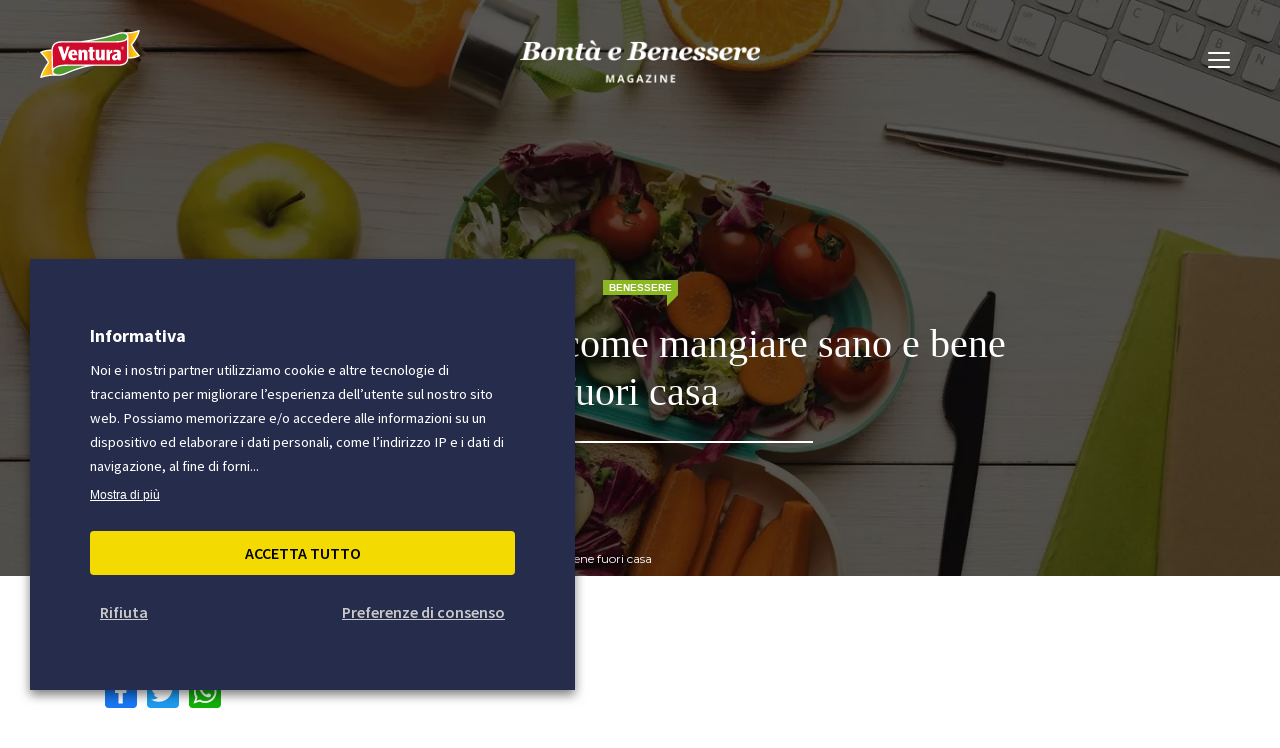

--- FILE ---
content_type: text/html; charset=UTF-8
request_url: https://www.madiventura.it/pages/bonta-e-benessere/benessere/consigli-pranzo-in-ufficio-sano-e-buono/
body_size: 56864
content:





<!DOCTYPE html><!--[if IE 7]><html class="ie ie7" lang="it-IT"><![endif]--><!--[if IE 8]><html class="ie ie8" lang="it-IT"><![endif]--><!--[if !(IE 7) & !(IE 8)]><!--><html lang="it-IT"><!--<![endif]--><head><style>.async-hide{opacity:0 !important}</style> <script>(function(a,s,y,n,c,h,i,d,e){s.className+=' '+y;h.start=1*new Date; h.end=i=function(){s.className=s.className.replace(RegExp(' ?'+y),'')}; (a[n]=a[n]||[]).hide=h;setTimeout(function(){i();h.end=null},c);h.timeout=c; })(window,document.documentElement,'async-hide','dataLayer',2000, {'GTM-WR5W75B':true});</script><script src="https://www.googleoptimize.com/optimize.js?id=GTM-WR5W75B" async></script><meta charset="UTF-8" /><meta name="viewport" content="width=device-width" /><link rel="profile" href="http://gmpg.org/xfn/11" /><link rel="pingback" href="https://www.madiventura.it/pages/xmlrpc.php" /><meta name='robots' content='index, follow, max-image-preview:large, max-snippet:-1, max-video-preview:-1' /><style>img:is([sizes="auto" i],[sizes^="auto," i]){contain-intrinsic-size:3000px 1500px}</style><script data-cfasync="false" data-pagespeed-no-defer>var gtm4wp_datalayer_name = "dataLayer";var dataLayer = dataLayer || [];const gtm4wp_use_sku_instead = 0;const gtm4wp_currency = 'EUR';const gtm4wp_product_per_impression = 0;const gtm4wp_clear_ecommerce = false;const gtm4wp_datalayer_max_timeout = 2000;var CookieLawInfo_Accept_Callback = (function() {var gtm4wp_original_cli_callback = CookieLawInfo_Accept_Callback;return function() {if ( !window.CLI.consent ) {return false;}window.dataLayer = window.dataLayer || [];window.dataLayer.push({"event": "cookie_consent_update","consent_data": window.CLI.consent
});for(var i in window.CLI.consent) {window.dataLayer.push({"event": "cookie_consent_" + i
});}if ( "function" == typeof gtm4wp_original_cli_callback ) {gtm4wp_original_cli_callback();}}})();</script><title>Pranzo in ufficio: mangiare bene fuori casa - Madi Ventura</title><link data-rocket-preload as="style" href="https://fonts.googleapis.com/css?family=Montserrat%3A200%2C400%2C500%2C600%2C700%7CSource%20Sans%20Pro%3A400%2C600%2C700&#038;display=swap" rel="preload"><link href="https://fonts.googleapis.com/css?family=Montserrat%3A200%2C400%2C500%2C600%2C700%7CSource%20Sans%20Pro%3A400%2C600%2C700&#038;display=swap" media="print" onload="this.media=&#039;all&#039;" rel="stylesheet"><noscript data-wpr-hosted-gf-parameters=""><link rel="stylesheet" href="https://fonts.googleapis.com/css?family=Montserrat%3A200%2C400%2C500%2C600%2C700%7CSource%20Sans%20Pro%3A400%2C600%2C700&#038;display=swap"></noscript><meta name="description" content="Cambia la routine alimentare: per il solito pranzo in ufficio, prova a creare un menu ispirato a pokè hawaiiano e chirashi giapponese." /><link rel="canonical" href="https://www.madiventura.it/pages/bonta-e-benessere/benessere/consigli-pranzo-in-ufficio-sano-e-buono/" /><meta property="og:locale" content="it_IT" /><meta property="og:type" content="article" /><meta property="og:title" content="Pranzo in ufficio: mangiare bene fuori casa - Madi Ventura" /><meta property="og:description" content="Cambia la routine alimentare: per il solito pranzo in ufficio, prova a creare un menu ispirato a pokè hawaiiano e chirashi giapponese." /><meta property="og:url" content="https://www.madiventura.it/pages/bonta-e-benessere/benessere/consigli-pranzo-in-ufficio-sano-e-buono/" /><meta property="og:site_name" content="Madi Ventura" /><meta property="article:publisher" content="https://www.facebook.com/Venturafruttasecca/" /><meta property="article:published_time" content="2019-11-22T09:00:35+00:00" /><meta property="article:modified_time" content="2023-08-31T13:31:42+00:00" /><meta property="og:image" content="https://www.madiventura.it/pages/wp-content/uploads/2019/11/consigli-pranzo-in-ufficio-sano-e-buono.jpg" /><meta property="og:image:width" content="2000" /><meta property="og:image:height" content="900" /><meta property="og:image:type" content="image/jpeg" /><meta name="author" content="Bontà&amp;Benessere" /><meta name="twitter:card" content="summary_large_image" /><meta name="twitter:creator" content="@madiventura" /><meta name="twitter:site" content="@madiventura" /><meta name="twitter:label1" content="Scritto da" /><meta name="twitter:data1" content="Bontà&amp;Benessere" /><meta name="twitter:label2" content="Tempo di lettura stimato" /><meta name="twitter:data2" content="4 minuti" /><script type="application/ld+json" class="yoast-schema-graph">{"@context":"https://schema.org","@graph":[{"@type":"Article","@id":"https://www.madiventura.it/pages/bonta-e-benessere/benessere/consigli-pranzo-in-ufficio-sano-e-buono/#article","isPartOf":{"@id":"https://www.madiventura.it/pages/bonta-e-benessere/benessere/consigli-pranzo-in-ufficio-sano-e-buono/"},"author":{"name":"Bontà&amp;Benessere","@id":"https://www.madiventura.it/pages/#/schema/person/1fe242732156e53cd0557136e69de1a9"},"headline":"Pranzo in ufficio: come mangiare sano e bene fuori casa","datePublished":"2019-11-22T09:00:35+00:00","dateModified":"2023-08-31T13:31:42+00:00","mainEntityOfPage":{"@id":"https://www.madiventura.it/pages/bonta-e-benessere/benessere/consigli-pranzo-in-ufficio-sano-e-buono/"},"wordCount":731,"commentCount":0,"publisher":{"@id":"https://www.madiventura.it/pages/#organization"},"image":{"@id":"https://www.madiventura.it/pages/bonta-e-benessere/benessere/consigli-pranzo-in-ufficio-sano-e-buono/#primaryimage"},"thumbnailUrl":"https://www.madiventura.it/pages/wp-content/uploads/2019/11/consigli-pranzo-in-ufficio-sano-e-buono.jpg","keywords":["Alimentazione","Lifestyle"],"articleSection":["Benessere"],"inLanguage":"it-IT","potentialAction":[{"@type":"CommentAction","name":"Comment","target":["https://www.madiventura.it/pages/bonta-e-benessere/benessere/consigli-pranzo-in-ufficio-sano-e-buono/#respond"]}]},{"@type":"WebPage","@id":"https://www.madiventura.it/pages/bonta-e-benessere/benessere/consigli-pranzo-in-ufficio-sano-e-buono/","url":"https://www.madiventura.it/pages/bonta-e-benessere/benessere/consigli-pranzo-in-ufficio-sano-e-buono/","name":"Pranzo in ufficio: mangiare bene fuori casa - Madi Ventura","isPartOf":{"@id":"https://www.madiventura.it/pages/#website"},"primaryImageOfPage":{"@id":"https://www.madiventura.it/pages/bonta-e-benessere/benessere/consigli-pranzo-in-ufficio-sano-e-buono/#primaryimage"},"image":{"@id":"https://www.madiventura.it/pages/bonta-e-benessere/benessere/consigli-pranzo-in-ufficio-sano-e-buono/#primaryimage"},"thumbnailUrl":"https://www.madiventura.it/pages/wp-content/uploads/2019/11/consigli-pranzo-in-ufficio-sano-e-buono.jpg","datePublished":"2019-11-22T09:00:35+00:00","dateModified":"2023-08-31T13:31:42+00:00","description":"Cambia la routine alimentare: per il solito pranzo in ufficio, prova a creare un menu ispirato a pokè hawaiiano e chirashi giapponese.","breadcrumb":{"@id":"https://www.madiventura.it/pages/bonta-e-benessere/benessere/consigli-pranzo-in-ufficio-sano-e-buono/#breadcrumb"},"inLanguage":"it-IT","potentialAction":[{"@type":"ReadAction","target":["https://www.madiventura.it/pages/bonta-e-benessere/benessere/consigli-pranzo-in-ufficio-sano-e-buono/"]}]},{"@type":"ImageObject","inLanguage":"it-IT","@id":"https://www.madiventura.it/pages/bonta-e-benessere/benessere/consigli-pranzo-in-ufficio-sano-e-buono/#primaryimage","url":"https://www.madiventura.it/pages/wp-content/uploads/2019/11/consigli-pranzo-in-ufficio-sano-e-buono.jpg","contentUrl":"https://www.madiventura.it/pages/wp-content/uploads/2019/11/consigli-pranzo-in-ufficio-sano-e-buono.jpg","width":2000,"height":900,"caption":"schiscetta con insalata e formaggio"},{"@type":"BreadcrumbList","@id":"https://www.madiventura.it/pages/bonta-e-benessere/benessere/consigli-pranzo-in-ufficio-sano-e-buono/#breadcrumb","itemListElement":[{"@type":"ListItem","position":1,"name":"Home","item":"https://www.madiventura.it/pages/"},{"@type":"ListItem","position":2,"name":"Bontà e Benessere","item":"https://www.madiventura.it/pages/bonta-e-benessere/"},{"@type":"ListItem","position":3,"name":"Benessere","item":"https://www.madiventura.it/pages/./bonta-e-benessere/benessere/"},{"@type":"ListItem","position":4,"name":"Pranzo in ufficio: come mangiare sano e bene fuori casa"}]},{"@type":"WebSite","@id":"https://www.madiventura.it/pages/#website","url":"https://www.madiventura.it/pages/","name":"Madi Ventura","description":"","publisher":{"@id":"https://www.madiventura.it/pages/#organization"},"potentialAction":[{"@type":"SearchAction","target":{"@type":"EntryPoint","urlTemplate":"https://www.madiventura.it/pages/?s={search_term_string}"},"query-input":{"@type":"PropertyValueSpecification","valueRequired":true,"valueName":"search_term_string"}}],"inLanguage":"it-IT"},{"@type":"Organization","@id":"https://www.madiventura.it/pages/#organization","name":"Madi Ventura S.p.a.","url":"https://www.madiventura.it/pages/","logo":{"@type":"ImageObject","inLanguage":"it-IT","@id":"https://www.madiventura.it/pages/#/schema/logo/image/","url":"https://www.madiventura.it/pages/wp-content/uploads/2023/10/cropped-logo-semplice-blu.jpg","contentUrl":"https://www.madiventura.it/pages/wp-content/uploads/2023/10/cropped-logo-semplice-blu.jpg","width":512,"height":512,"caption":"Madi Ventura S.p.a."},"image":{"@id":"https://www.madiventura.it/pages/#/schema/logo/image/"},"sameAs":["https://www.facebook.com/Venturafruttasecca/","https://x.com/madiventura","https://www.instagram.com/venturafruttasecca/"]},{"@type":"Person","@id":"https://www.madiventura.it/pages/#/schema/person/1fe242732156e53cd0557136e69de1a9","name":"Bontà&amp;Benessere"}]}</script><script type='application/javascript'  id='pys-version-script'>console.log('PixelYourSite Free version 11.1.5.2');</script><link rel='dns-prefetch' href='//challenges.cloudflare.com' /><link rel='dns-prefetch' href='//crmplus.zoho.eu' /><link rel='dns-prefetch' href='//fonts.googleapis.com' /><link href='https://fonts.gstatic.com' crossorigin rel='preconnect' /><link data-minify="1" rel='stylesheet' id='wdp_cart-summary-css' href='https://www.madiventura.it/pages/wp-content/cache/min/1/pages/wp-content/plugins/advanced-dynamic-pricing-for-woocommerce/BaseVersion/assets/css/cart-summary.css?ver=1768323939' type='text/css' media='all' /><link data-minify="1" rel='stylesheet' id='lws-wr-blocks-blocks-integration-css' href='https://www.madiventura.it/pages/wp-content/cache/min/1/pages/wp-content/plugins/woorewards/build/style-index.css?ver=1768323939' type='text/css' media='all' /><link data-minify="1" rel='stylesheet' id='lws-icons-css' href='https://www.madiventura.it/pages/wp-content/cache/min/1/pages/wp-content/plugins/woorewards/assets/lws-adminpanel/styling/css/lws_icons.css?ver=1768323939' type='text/css' media='all' /><link data-minify="1" rel='stylesheet' id='woorewards_pro_freeproductpopup-css' href='https://www.madiventura.it/pages/wp-content/cache/min/1/pages/wp-content/plugins/woorewards/modules/woorewards-pro/build/freeproduct.css?ver=1768323939' type='text/css' media='all' /><link rel='stylesheet' id='lws-global-css' href='https://www.madiventura.it/pages/wp-content/plugins/woorewards/assets/lws-adminpanel/styling/css/lws.min.css?ver=5.6.7' type='text/css' media='all' /><link rel='stylesheet' id='wp-block-library-css' href='https://www.madiventura.it/pages/wp-includes/css/dist/block-library/style.min.css?ver=6.8.3' type='text/css' media='all' /><style id='classic-theme-styles-inline-css' type='text/css'>.wp-block-button__link{color:#fff;background-color:#32373c;border-radius:9999px;box-shadow:none;text-decoration:none;padding:calc(.667em + 2px) calc(1.333em + 2px);font-size:1.125em}.wp-block-file__button{background:#32373c;color:#fff;text-decoration:none}</style><link rel='stylesheet' id='wp-components-css' href='https://www.madiventura.it/pages/wp-includes/css/dist/components/style.min.css?ver=6.8.3' type='text/css' media='all' /><link rel='stylesheet' id='wp-preferences-css' href='https://www.madiventura.it/pages/wp-includes/css/dist/preferences/style.min.css?ver=6.8.3' type='text/css' media='all' /><link rel='stylesheet' id='wp-block-editor-css' href='https://www.madiventura.it/pages/wp-includes/css/dist/block-editor/style.min.css?ver=6.8.3' type='text/css' media='all' /><link data-minify="1" rel='stylesheet' id='popup-maker-block-library-style-css' href='https://www.madiventura.it/pages/wp-content/cache/min/1/pages/wp-content/plugins/popup-maker/dist/packages/block-library-style.css?ver=1768323939' type='text/css' media='all' /><style id='global-styles-inline-css' type='text/css'>:root{--wp--preset--aspect-ratio--square:1;--wp--preset--aspect-ratio--4-3:4/3;--wp--preset--aspect-ratio--3-4:3/4;--wp--preset--aspect-ratio--3-2:3/2;--wp--preset--aspect-ratio--2-3:2/3;--wp--preset--aspect-ratio--16-9:16/9;--wp--preset--aspect-ratio--9-16:9/16;--wp--preset--color--black:#000000;--wp--preset--color--cyan-bluish-gray:#abb8c3;--wp--preset--color--white:#ffffff;--wp--preset--color--pale-pink:#f78da7;--wp--preset--color--vivid-red:#cf2e2e;--wp--preset--color--luminous-vivid-orange:#ff6900;--wp--preset--color--luminous-vivid-amber:#fcb900;--wp--preset--color--light-green-cyan:#7bdcb5;--wp--preset--color--vivid-green-cyan:#00d084;--wp--preset--color--pale-cyan-blue:#8ed1fc;--wp--preset--color--vivid-cyan-blue:#0693e3;--wp--preset--color--vivid-purple:#9b51e0;--wp--preset--gradient--vivid-cyan-blue-to-vivid-purple:linear-gradient(135deg,rgba(6,147,227,1) 0%,rgb(155,81,224) 100%);--wp--preset--gradient--light-green-cyan-to-vivid-green-cyan:linear-gradient(135deg,rgb(122,220,180) 0%,rgb(0,208,130) 100%);--wp--preset--gradient--luminous-vivid-amber-to-luminous-vivid-orange:linear-gradient(135deg,rgba(252,185,0,1) 0%,rgba(255,105,0,1) 100%);--wp--preset--gradient--luminous-vivid-orange-to-vivid-red:linear-gradient(135deg,rgba(255,105,0,1) 0%,rgb(207,46,46) 100%);--wp--preset--gradient--very-light-gray-to-cyan-bluish-gray:linear-gradient(135deg,rgb(238,238,238) 0%,rgb(169,184,195) 100%);--wp--preset--gradient--cool-to-warm-spectrum:linear-gradient(135deg,rgb(74,234,220) 0%,rgb(151,120,209) 20%,rgb(207,42,186) 40%,rgb(238,44,130) 60%,rgb(251,105,98) 80%,rgb(254,248,76) 100%);--wp--preset--gradient--blush-light-purple:linear-gradient(135deg,rgb(255,206,236) 0%,rgb(152,150,240) 100%);--wp--preset--gradient--blush-bordeaux:linear-gradient(135deg,rgb(254,205,165) 0%,rgb(254,45,45) 50%,rgb(107,0,62) 100%);--wp--preset--gradient--luminous-dusk:linear-gradient(135deg,rgb(255,203,112) 0%,rgb(199,81,192) 50%,rgb(65,88,208) 100%);--wp--preset--gradient--pale-ocean:linear-gradient(135deg,rgb(255,245,203) 0%,rgb(182,227,212) 50%,rgb(51,167,181) 100%);--wp--preset--gradient--electric-grass:linear-gradient(135deg,rgb(202,248,128) 0%,rgb(113,206,126) 100%);--wp--preset--gradient--midnight:linear-gradient(135deg,rgb(2,3,129) 0%,rgb(40,116,252) 100%);--wp--preset--font-size--small:13px;--wp--preset--font-size--medium:20px;--wp--preset--font-size--large:36px;--wp--preset--font-size--x-large:42px;--wp--preset--spacing--20:0.44rem;--wp--preset--spacing--30:0.67rem;--wp--preset--spacing--40:1rem;--wp--preset--spacing--50:1.5rem;--wp--preset--spacing--60:2.25rem;--wp--preset--spacing--70:3.38rem;--wp--preset--spacing--80:5.06rem;--wp--preset--shadow--natural:6px 6px 9px rgba(0,0,0,0.2);--wp--preset--shadow--deep:12px 12px 50px rgba(0,0,0,0.4);--wp--preset--shadow--sharp:6px 6px 0px rgba(0,0,0,0.2);--wp--preset--shadow--outlined:6px 6px 0px -3px rgba(255,255,255,1),6px 6px rgba(0,0,0,1);--wp--preset--shadow--crisp:6px 6px 0px rgba(0,0,0,1)}:where(.is-layout-flex){gap:0.5em}:where(.is-layout-grid){gap:0.5em}body .is-layout-flex{display:flex}.is-layout-flex{flex-wrap:wrap;align-items:center}.is-layout-flex >:is(*,div){margin:0}body .is-layout-grid{display:grid}.is-layout-grid >:is(*,div){margin:0}:where(.wp-block-columns.is-layout-flex){gap:2em}:where(.wp-block-columns.is-layout-grid){gap:2em}:where(.wp-block-post-template.is-layout-flex){gap:1.25em}:where(.wp-block-post-template.is-layout-grid){gap:1.25em}.has-black-color{color:var(--wp--preset--color--black) !important}.has-cyan-bluish-gray-color{color:var(--wp--preset--color--cyan-bluish-gray) !important}.has-white-color{color:var(--wp--preset--color--white) !important}.has-pale-pink-color{color:var(--wp--preset--color--pale-pink) !important}.has-vivid-red-color{color:var(--wp--preset--color--vivid-red) !important}.has-luminous-vivid-orange-color{color:var(--wp--preset--color--luminous-vivid-orange) !important}.has-luminous-vivid-amber-color{color:var(--wp--preset--color--luminous-vivid-amber) !important}.has-light-green-cyan-color{color:var(--wp--preset--color--light-green-cyan) !important}.has-vivid-green-cyan-color{color:var(--wp--preset--color--vivid-green-cyan) !important}.has-pale-cyan-blue-color{color:var(--wp--preset--color--pale-cyan-blue) !important}.has-vivid-cyan-blue-color{color:var(--wp--preset--color--vivid-cyan-blue) !important}.has-vivid-purple-color{color:var(--wp--preset--color--vivid-purple) !important}.has-black-background-color{background-color:var(--wp--preset--color--black) !important}.has-cyan-bluish-gray-background-color{background-color:var(--wp--preset--color--cyan-bluish-gray) !important}.has-white-background-color{background-color:var(--wp--preset--color--white) !important}.has-pale-pink-background-color{background-color:var(--wp--preset--color--pale-pink) !important}.has-vivid-red-background-color{background-color:var(--wp--preset--color--vivid-red) !important}.has-luminous-vivid-orange-background-color{background-color:var(--wp--preset--color--luminous-vivid-orange) !important}.has-luminous-vivid-amber-background-color{background-color:var(--wp--preset--color--luminous-vivid-amber) !important}.has-light-green-cyan-background-color{background-color:var(--wp--preset--color--light-green-cyan) !important}.has-vivid-green-cyan-background-color{background-color:var(--wp--preset--color--vivid-green-cyan) !important}.has-pale-cyan-blue-background-color{background-color:var(--wp--preset--color--pale-cyan-blue) !important}.has-vivid-cyan-blue-background-color{background-color:var(--wp--preset--color--vivid-cyan-blue) !important}.has-vivid-purple-background-color{background-color:var(--wp--preset--color--vivid-purple) !important}.has-black-border-color{border-color:var(--wp--preset--color--black) !important}.has-cyan-bluish-gray-border-color{border-color:var(--wp--preset--color--cyan-bluish-gray) !important}.has-white-border-color{border-color:var(--wp--preset--color--white) !important}.has-pale-pink-border-color{border-color:var(--wp--preset--color--pale-pink) !important}.has-vivid-red-border-color{border-color:var(--wp--preset--color--vivid-red) !important}.has-luminous-vivid-orange-border-color{border-color:var(--wp--preset--color--luminous-vivid-orange) !important}.has-luminous-vivid-amber-border-color{border-color:var(--wp--preset--color--luminous-vivid-amber) !important}.has-light-green-cyan-border-color{border-color:var(--wp--preset--color--light-green-cyan) !important}.has-vivid-green-cyan-border-color{border-color:var(--wp--preset--color--vivid-green-cyan) !important}.has-pale-cyan-blue-border-color{border-color:var(--wp--preset--color--pale-cyan-blue) !important}.has-vivid-cyan-blue-border-color{border-color:var(--wp--preset--color--vivid-cyan-blue) !important}.has-vivid-purple-border-color{border-color:var(--wp--preset--color--vivid-purple) !important}.has-vivid-cyan-blue-to-vivid-purple-gradient-background{background:var(--wp--preset--gradient--vivid-cyan-blue-to-vivid-purple) !important}.has-light-green-cyan-to-vivid-green-cyan-gradient-background{background:var(--wp--preset--gradient--light-green-cyan-to-vivid-green-cyan) !important}.has-luminous-vivid-amber-to-luminous-vivid-orange-gradient-background{background:var(--wp--preset--gradient--luminous-vivid-amber-to-luminous-vivid-orange) !important}.has-luminous-vivid-orange-to-vivid-red-gradient-background{background:var(--wp--preset--gradient--luminous-vivid-orange-to-vivid-red) !important}.has-very-light-gray-to-cyan-bluish-gray-gradient-background{background:var(--wp--preset--gradient--very-light-gray-to-cyan-bluish-gray) !important}.has-cool-to-warm-spectrum-gradient-background{background:var(--wp--preset--gradient--cool-to-warm-spectrum) !important}.has-blush-light-purple-gradient-background{background:var(--wp--preset--gradient--blush-light-purple) !important}.has-blush-bordeaux-gradient-background{background:var(--wp--preset--gradient--blush-bordeaux) !important}.has-luminous-dusk-gradient-background{background:var(--wp--preset--gradient--luminous-dusk) !important}.has-pale-ocean-gradient-background{background:var(--wp--preset--gradient--pale-ocean) !important}.has-electric-grass-gradient-background{background:var(--wp--preset--gradient--electric-grass) !important}.has-midnight-gradient-background{background:var(--wp--preset--gradient--midnight) !important}.has-small-font-size{font-size:var(--wp--preset--font-size--small) !important}.has-medium-font-size{font-size:var(--wp--preset--font-size--medium) !important}.has-large-font-size{font-size:var(--wp--preset--font-size--large) !important}.has-x-large-font-size{font-size:var(--wp--preset--font-size--x-large) !important}:where(.wp-block-post-template.is-layout-flex){gap:1.25em}:where(.wp-block-post-template.is-layout-grid){gap:1.25em}:where(.wp-block-columns.is-layout-flex){gap:2em}:where(.wp-block-columns.is-layout-grid){gap:2em}:root:where(.wp-block-pullquote){font-size:1.5em;line-height:1.6}</style><link data-minify="1" rel='stylesheet' id='woocommerce-layout-css' href='https://www.madiventura.it/pages/wp-content/cache/min/1/pages/wp-content/plugins/woocommerce/assets/css/woocommerce-layout.css?ver=1768323939' type='text/css' media='all' /><link data-minify="1" rel='stylesheet' id='woocommerce-smallscreen-css' href='https://www.madiventura.it/pages/wp-content/cache/min/1/pages/wp-content/plugins/woocommerce/assets/css/woocommerce-smallscreen.css?ver=1768323939' type='text/css' media='only screen and (max-width: 768px)' /><link data-minify="1" rel='stylesheet' id='woocommerce-general-css' href='https://www.madiventura.it/pages/wp-content/cache/min/1/pages/wp-content/plugins/woocommerce/assets/css/woocommerce.css?ver=1768323939' type='text/css' media='all' /><style id='woocommerce-inline-inline-css' type='text/css'>.woocommerce form .form-row .required{visibility:visible}</style><link rel='stylesheet' id='wr-frontend-elements-css' href='https://www.madiventura.it/pages/wp-content/plugins/woorewards/styling/css/wr-elements.min.css?ver=5.6.0' type='text/css' media='all' /><link data-minify="1" rel='stylesheet' id='slick-css' href='https://www.madiventura.it/pages/wp-content/cache/min/1/pages/wp-content/themes/ventura_shop/slick/slick.css?ver=1768323939' type='text/css' media='all' /><link data-minify="1" rel='stylesheet' id='slick-theme-css' href='https://www.madiventura.it/pages/wp-content/cache/min/1/pages/wp-content/themes/ventura_shop/slick/slick-theme.css?ver=1768323939' type='text/css' media='all' /><link data-minify="1" rel='stylesheet' id='style-main-css' href='https://www.madiventura.it/pages/wp-content/cache/min/1/pages/wp-content/themes/ventura_shop/css/main.css?ver=1768323939' type='text/css' media='all' /><link data-minify="1" rel='stylesheet' id='style-transition-css' href='https://www.madiventura.it/pages/wp-content/cache/min/1/pages/wp-content/themes/ventura_shop/css/transizione.css?ver=1768323939' type='text/css' media='all' /><link data-minify="1" rel='stylesheet' id='cambiolingua-css' href='https://www.madiventura.it/pages/wp-content/cache/min/1/pages/wp-content/themes/ventura_shop/css/cambiolingua.css?ver=1768323939' type='text/css' media='all' /><link data-minify="1" rel='stylesheet' id='cookie-law-info-css' href='https://www.madiventura.it/pages/wp-content/cache/min/1/pages/wp-content/plugins/webtoffee-gdpr-cookie-consent/public/css/cookie-law-info-public.css?ver=1768323939' type='text/css' media='all' /><link data-minify="1" rel='stylesheet' id='cookie-law-info-gdpr-css' href='https://www.madiventura.it/pages/wp-content/cache/min/1/pages/wp-content/plugins/webtoffee-gdpr-cookie-consent/public/css/cookie-law-info-gdpr.css?ver=1768323939' type='text/css' media='all' /><style id='cookie-law-info-gdpr-inline-css' type='text/css'>.cli-modal-content,.cli-tab-content{background-color:#ffffff}.cli-privacy-content-text,.cli-modal .cli-modal-dialog,.cli-tab-container p,a.cli-privacy-readmore{color:#000000}.cli-tab-header{background-color:#f2f2f2}.cli-tab-header,.cli-tab-header a.cli-nav-link,span.cli-necessary-caption,.cli-switch .cli-slider:after{color:#000000}.cli-switch .cli-slider:before{background-color:#ffffff}.cli-switch input:checked + .cli-slider:before{background-color:#ffffff}.cli-switch .cli-slider{background-color:#e3e1e8}.cli-switch input:checked + .cli-slider{background-color:#28a745}.cli-modal-close svg{fill:#000000}.cli-tab-footer .wt-cli-privacy-accept-all-btn{background-color:#00acad;color:#ffffff}.cli-tab-footer .wt-cli-privacy-accept-btn{background-color:#00acad;color:#ffffff}.cli-tab-header a:before{border-right:1px solid #000000;border-bottom:1px solid #000000}</style><link data-minify="1" rel='stylesheet' id='wc-pb-checkout-blocks-css' href='https://www.madiventura.it/pages/wp-content/cache/min/1/pages/wp-content/plugins/woocommerce-product-bundles/assets/css/frontend/checkout-blocks.css?ver=1768323939' type='text/css' media='all' /><style id='wc-pb-checkout-blocks-inline-css' type='text/css'>table.wc-block-cart-items .wc-block-cart-items__row.is-bundle__meta_hidden .wc-block-components-product-details__include,.wc-block-components-order-summary-item.is-bundle__meta_hidden .wc-block-components-product-details__include{display:none}table.wc-block-cart-items .wc-block-cart-items__row.is-bundle .wc-block-components-product-details__include .wc-block-components-product-details__name,.wc-block-components-order-summary-item.is-bundle .wc-block-components-product-details__include .wc-block-components-product-details__name{display:block;margin-bottom:0.5em}table.wc-block-cart-items .wc-block-cart-items__row.is-bundle .wc-block-components-product-details__include:not(:first-of-type) .wc-block-components-product-details__name,.wc-block-components-order-summary-item.is-bundle .wc-block-components-product-details__include:not(:first-of-type) .wc-block-components-product-details__name{display:none}table.wc-block-cart-items .wc-block-cart-items__row.is-bundle .wc-block-components-product-details__include + li:not(.wc-block-components-product-details__include),.wc-block-components-order-summary-item.is-bundle .wc-block-components-product-details__include + li:not(.wc-block-components-product-details__include){margin-top:0.5em}</style><link rel='stylesheet' id='wcwl_frontend-css' href='https://www.madiventura.it/pages/wp-content/plugins/woocommerce-waitlist/includes/css/src/wcwl_frontend.min.css?ver=2.5.1' type='text/css' media='all' /><link data-minify="1" rel='stylesheet' id='dashicons-css' href='https://www.madiventura.it/pages/wp-content/cache/min/1/pages/wp-includes/css/dashicons.min.css?ver=1768323939' type='text/css' media='all' /><link data-minify="1" rel='stylesheet' id='cf7cf-style-css' href='https://www.madiventura.it/pages/wp-content/cache/min/1/pages/wp-content/plugins/cf7-conditional-fields/style.css?ver=1768323939' type='text/css' media='all' /><link data-minify="1" rel='stylesheet' id='wc-bundle-style-css' href='https://www.madiventura.it/pages/wp-content/cache/min/1/pages/wp-content/plugins/woocommerce-product-bundles/assets/css/frontend/woocommerce.css?ver=1768323939' type='text/css' media='all' /><style id='rocket-lazyload-inline-css' type='text/css'>.rll-youtube-player{position:relative;padding-bottom:56.23%;height:0;overflow:hidden;max-width:100%}.rll-youtube-player:focus-within{outline:2px solid currentColor;outline-offset:5px}.rll-youtube-player iframe{position:absolute;top:0;left:0;width:100%;height:100%;z-index:100;background:0 0}.rll-youtube-player img{bottom:0;display:block;left:0;margin:auto;max-width:100%;width:100%;position:absolute;right:0;top:0;border:none;height:auto;-webkit-transition:.4s all;-moz-transition:.4s all;transition:.4s all}.rll-youtube-player img:hover{-webkit-filter:brightness(75%)}.rll-youtube-player .play{height:100%;width:100%;left:0;top:0;position:absolute;background:url(https://www.madiventura.it/pages/wp-content/plugins/wp-rocket/assets/img/youtube.png) no-repeat center;background-color:transparent !important;cursor:pointer;border:none}.wp-embed-responsive .wp-has-aspect-ratio .rll-youtube-player{position:absolute;padding-bottom:0;width:100%;height:100%;top:0;bottom:0;left:0;right:0}</style><script type="text/javascript" id="jquery-core-js-extra">
var pysFacebookRest = {"restApiUrl":"https:\/\/www.madiventura.it\/pages\/wp-json\/pys-facebook\/v1\/event","debug":""};
</script><script type="text/javascript" src="https://www.madiventura.it/pages/wp-includes/js/jquery/jquery.min.js?ver=3.7.1" id="jquery-core-js"></script><script type="text/javascript" src="https://www.madiventura.it/pages/wp-includes/js/jquery/jquery-migrate.min.js?ver=3.4.1" id="jquery-migrate-js"></script><script type="text/javascript" id="ajax-login-script-js-extra">
var ajax_login_object = {"ajaxurl":"https:\/\/www.madiventura.it\/pages\/wp-admin\/admin-ajax.php","redirecturl":"https:\/\/www.madiventura.it\/pages","loadingmessage":"Attendere prego..."};
</script><script data-minify="1" type="text/javascript" src="https://www.madiventura.it/pages/wp-content/cache/min/1/pages/wp-content/themes/ventura_shop/js/ajax-login-script.js?ver=1768323939" id="ajax-login-script-js"></script><script type="text/javascript" src="https://www.madiventura.it/pages/wp-content/plugins/woocommerce/assets/js/jquery-blockui/jquery.blockUI.min.js?ver=2.7.0-wc.10.4.3" id="wc-jquery-blockui-js" defer="defer" data-wp-strategy="defer"></script><script type="text/javascript" id="wc-add-to-cart-js-extra">
var wc_add_to_cart_params = {"ajax_url":"\/pages\/wp-admin\/admin-ajax.php","wc_ajax_url":"\/pages\/?wc-ajax=%%endpoint%%","i18n_view_cart":"Visualizza carrello","cart_url":"https:\/\/www.madiventura.it\/pages\/carrello\/","is_cart":"","cart_redirect_after_add":"no"};
</script><script type="text/javascript" src="https://www.madiventura.it/pages/wp-content/plugins/woocommerce/assets/js/frontend/add-to-cart.min.js?ver=10.4.3" id="wc-add-to-cart-js" defer="defer" data-wp-strategy="defer"></script><script type="text/javascript" src="https://www.madiventura.it/pages/wp-content/plugins/woocommerce/assets/js/js-cookie/js.cookie.min.js?ver=2.1.4-wc.10.4.3" id="wc-js-cookie-js" defer="defer" data-wp-strategy="defer"></script><script type="text/javascript" id="woocommerce-js-extra">
var woocommerce_params = {"ajax_url":"\/pages\/wp-admin\/admin-ajax.php","wc_ajax_url":"\/pages\/?wc-ajax=%%endpoint%%","i18n_password_show":"Mostra password","i18n_password_hide":"Nascondi password"};
</script><script type="text/javascript" src="https://www.madiventura.it/pages/wp-content/plugins/woocommerce/assets/js/frontend/woocommerce.min.js?ver=10.4.3" id="woocommerce-js" defer="defer" data-wp-strategy="defer"></script><script type="text/javascript" src="https://www.madiventura.it/pages/wp-content/themes/ventura_shop/slick/slick.min.js?ver=1.6.0" id="slick-js-js"></script><script type="text/javascript" id="loadmore_news-js-extra">
var loadmore_news_params = {"ajaxurl":"https:\/\/www.madiventura.it\/pages\/wp-admin\/admin-ajax.php","posts":"{\"page\":0,\"name\":\"consigli-pranzo-in-ufficio-sano-e-buono\",\"category_name\":\"benessere\",\"error\":\"\",\"m\":\"\",\"p\":0,\"post_parent\":\"\",\"subpost\":\"\",\"subpost_id\":\"\",\"attachment\":\"\",\"attachment_id\":0,\"pagename\":\"\",\"page_id\":0,\"second\":\"\",\"minute\":\"\",\"hour\":\"\",\"day\":0,\"monthnum\":0,\"year\":0,\"w\":0,\"tag\":\"\",\"cat\":\"\",\"tag_id\":\"\",\"author\":\"\",\"author_name\":\"\",\"feed\":\"\",\"tb\":\"\",\"paged\":\"\",\"meta_key\":\"\",\"meta_value\":\"\",\"preview\":\"\",\"s\":\"\",\"sentence\":\"\",\"title\":\"\",\"fields\":\"all\",\"menu_order\":\"\",\"embed\":\"\",\"category__in\":[],\"category__not_in\":[],\"category__and\":[],\"post__in\":[],\"post__not_in\":[],\"post_name__in\":[],\"tag__in\":[],\"tag__not_in\":[],\"tag__and\":[],\"tag_slug__in\":[],\"tag_slug__and\":[],\"post_parent__in\":[],\"post_parent__not_in\":[],\"author__in\":[],\"author__not_in\":[],\"search_columns\":[],\"ignore_sticky_posts\":false,\"suppress_filters\":false,\"cache_results\":true,\"update_post_term_cache\":true,\"update_menu_item_cache\":false,\"lazy_load_term_meta\":true,\"update_post_meta_cache\":true,\"post_type\":\"\",\"posts_per_page\":18,\"nopaging\":false,\"comments_per_page\":\"50\",\"no_found_rows\":false,\"order\":\"DESC\"}","current_page":"1","max_page":"0"};
</script><script data-minify="1" type="text/javascript" src="https://www.madiventura.it/pages/wp-content/cache/min/1/pages/wp-content/themes/ventura_shop/js/loadmorenews.js?ver=1768323939" id="loadmore_news-js"></script><script type="text/javascript" id="cli-iab-script-js-extra">
var iabConfig = {"status":"1","baseUrl":"https:\/\/www.madiventura.it\/pages\/wp-content\/uploads\/webtoffee\/cmp","latestFilename":"v3\/vendor-list.json","languageFilename":"v3\/purposes-es.json","appliedLaw":"gdpr","allowedVendors":[1,2,4,6,8,9,10,11,12,13,14,15,16,20,21,22,23,24,25,26,27,28,29,30,31,32,33,34,36,37,39,40,42,44,45,46,47,48,49,50,52,53,55,56,57,58,59,60,61,62,63,66,67,68,69,70,71,72,73,75,76,77,78,80,81,82,83,84,85,87,90,91,92,93,94,95,97,98,100,101,102,104,108,109,110,111,114,115,119,120,122,124,126,127,128,129,130,131,132,133,134,136,137,138,139,140,141,142,143,147,148,149,150,151,153,154,155,156,157,159,160,161,163,164,165,168,173,174,178,184,185,190,192,193,194,195,196,199,202,203,205,206,209,210,211,212,213,215,216,217,224,226,227,228,231,232,235,237,238,239,241,242,243,244,246,248,249,251,252,253,254,255,256,259,262,263,264,270,272,273,274,275,276,278,279,280,281,282,284,285,290,293,294,295,297,298,301,302,304,308,310,311,312,314,315,316,317,318,319,321,323,325,326,328,329,331,333,336,337,343,345,347,350,351,354,358,361,368,371,373,374,375,377,378,380,381,382,384,385,387,388,394,397,402,409,410,412,413,415,416,418,422,423,424,427,430,431,434,435,436,438,440,444,447,448,450,452,454,455,459,461,466,468,469,471,473,475,479,486,488,490,491,493,495,496,497,498,501,502,506,507,508,509,511,512,516,517,519,521,524,527,528,530,531,534,535,536,539,541,546,549,550,551,553,554,556,559,561,565,568,569,570,571,572,573,580,581,584,587,591,596,597,598,601,602,606,607,610,612,613,614,615,617,618,620,621,624,625,626,628,630,631,639,644,646,647,648,649,652,653,655,656,657,658,659,662,663,665,666,667,671,673,674,676,677,681,682,683,684,685,686,687,690,697,699,702,703,706,707,708,709,712,713,714,715,716,717,718,719,721,723,724,725,726,727,728,729,730,731,732,733,734,736,737,738,740,741,742,744,745,746,748,749,750,751,752,754,755,756,758,759,762,765,766,767,768,769,770,771,772,773,774,775,776,778,779,780,781,782,783,784,786,787,788,790,791,793,794,795,796,797,798,799,800,801,803,804,806,807,808,810,811,812,814,815,816,819,820,821,822,825,827,828,830,831,832,833,834,835,836,837,838,839,840,842,844,845,848,849,850,851,853,854,855,856,857,858,860,861,862,864,865,866,867,868,869,870,871,872,874,875,876,877,878,879,880,881,882,883,884,885,888,889,890,891,892,893,894,896,898,900,901,902,903,907,909,910,911,915,918,919,920,922,924,925,927,929,930,931,934,935,936,937,938,939,940,941,943,944,946,950,951,952,953,954,955,956,957,958,959,961,962,963,964,965,966,967,968,969,970,972,973,975,976,978,982,985,986,987,990,991,993,994,995,996,997,998,999,1001,1002,1003,1004,1005,1006,1009,1013,1014,1015,1016,1017,1018,1019,1020,1021,1022,1024,1025,1026,1027,1028,1029,1030,1031,1032,1033,1035,1036,1037,1038,1039,1040,1041,1043,1044,1045,1046,1047,1048,1049,1050,1051,1055,1057,1058,1059,1060,1061,1062,1063,1064,1067,1068,1069,1070,1071,1072,1073,1075,1076,1078,1079,1080,1081,1082,1083,1084,1085,1087,1089,1090,1091,1094,1097,1098,1100,1101,1103,1104,1105,1106,1107,1108,1110,1111,1112,1113,1116,1119,1120,1121,1122,1124,1126,1127,1129,1130,1131,1132,1133,1134,1135,1136,1137,1138,1139,1140,1141,1142,1144,1146,1147,1148,1149,1151,1153,1154,1155,1156,1157,1159,1160,1161,1162,1163,1164,1165,1167,1168,1169,1170,1171,1172,1173,1174,1175,1176,1177,1178,1179,1180,1181,1182,1183,1184,1185,1187,1188,1189,1190,1191,1192,1193,1194,1195,1196,1197,1198,1199,1200,1201,1202,1203,1204,1205,1206,1207,1208,1209,1210,1211,1212,1213,1214,1215,1216,1217,1218,1219,1220,1221,1222,1223,1224,1225,1226,1227,1228,1229,1230,1231,1232,1233,1234,1235,1236,1237,1238,1240,1241,1242,1243,1244,1245,1246,1247,1248,1249,1250,1251,1252,1253,1254,1255,1256,1257,1258,1259,1260,1261,1262,1263,1264,1265,1266,1267,1268,1269,1270,1271,1272,1273,1274,1275,1276,1277,1278,1279,1280,1281,1282,1283,1284,1285,1286,1287,1288,1289,1290,1291,1292,1293,1294,1295,1296,1297,1298,1299,1300,1301,1302,1303,1304,1305,1306,1307,1308,1309,1310,1311,1312,1313,1314,1315,1316,1317,1318,1319,1320,1321,1322,1323,1325,1326,1327,1328,1329,1330,1331,1332,1333,1334,1335,1336,1337,1338,1339,1340,1341,1342,1343,1344,1345,1346,1347,1348,1350,1351,1352,1353,1354,1355,1356,1357,1358,1359,1360,1361,1362,1363,1364,1365,1366,1367,1368,1369,1370,1371,1372,1373,1374,1375,1376,1377,1378,1379,1380,1381,1382,1383,1384,1385,1386,1387,1388,1389,1390,1391,1392,1393,1394,1395,1396,1397,1398,1399,1400,1401,1402,1403,1404,1405,1406,1407,1408,1409,1410,1411,1412,1413,1414,1415,1416,1417,1418,1419,1420,1421,1422,1423,1424,1425,1426,1427,1428,1429,1430,1431,1432,1433,1434,1435,1436,1437,1438,1439,1440,1441,1442,1443,1444,1445,1446,1447,1448,1449,1450,1451,1452,1453,1454,1455,1456,1457,1458,1459,1460,1461,1462,1463,1464,1465,1466,1467,1468,1469,1470,1471,1472,1473,1474,1475,1476,1477,1478,1479,1480,1481,1482,1483,1484,1485,1486,1487,1488,1489,1490,1491,1492,1493,1494,1495,1496,1497,1498,1500,1501,1502,1503,1504,1505,1506,1507,1508,1509,1510,1511,1512,1513,1514,1515,1516,1517,1518,1519,1520,1521],"isGoogleACMEnabled":"1","allowedGoogleVendors":["43","46","55","61","70","83","89","93","108","117","122","124","135","143","144","147","149","159","192","196","211","228","230","239","259","266","286","291","311","320","322","323","327","367","371","385","394","407","415","424","430","436","445","486","491","494","495","522","523","540","550","560","568","574","576","584","587","591","737","802","803","820","839","864","899","904","922","931","938","959","979","981","985","1003","1027","1031","1040","1046","1051","1053","1067","1092","1095","1097","1099","1107","1109","1135","1143","1149","1152","1162","1166","1186","1188","1205","1215","1226","1227","1230","1252","1268","1270","1276","1284","1290","1301","1307","1312","1329","1345","1356","1375","1403","1415","1416","1421","1423","1440","1449","1455","1495","1512","1516","1525","1540","1548","1555","1558","1570","1577","1579","1583","1584","1603","1616","1638","1651","1653","1659","1667","1677","1678","1682","1697","1699","1703","1712","1716","1721","1725","1732","1745","1750","1765","1782","1786","1800","1810","1825","1827","1832","1838","1840","1842","1843","1845","1859","1870","1878","1880","1889","1917","1929","1942","1944","1962","1963","1964","1967","1968","1969","1978","1985","1987","2003","2008","2027","2035","2039","2047","2052","2056","2064","2068","2072","2074","2088","2090","2103","2107","2109","2115","2124","2130","2133","2135","2137","2140","2147","2156","2166","2177","2186","2205","2213","2216","2219","2220","2222","2225","2234","2253","2275","2279","2282","2309","2312","2316","2322","2325","2328","2331","2335","2336","2343","2354","2358","2359","2370","2376","2377","2387","2400","2403","2405","2407","2411","2414","2416","2418","2425","2440","2447","2461","2465","2468","2472","2477","2484","2486","2488","2493","2498","2501","2510","2517","2526","2527","2532","2535","2542","2552","2563","2564","2567","2568","2569","2571","2572","2575","2577","2583","2584","2596","2604","2605","2608","2609","2610","2612","2614","2621","2627","2628","2629","2633","2636","2642","2643","2645","2646","2650","2651","2652","2656","2657","2658","2660","2661","2669","2670","2677","2681","2684","2687","2690","2695","2698","2713","2714","2729","2739","2767","2768","2770","2772","2784","2787","2791","2792","2798","2801","2805","2812","2813","2816","2817","2821","2822","2827","2830","2831","2833","2834","2838","2839","2844","2846","2849","2850","2852","2854","2860","2862","2863","2865","2867","2869","2874","2875","2876","2878","2880","2881","2882","2883","2884","2886","2887","2888","2889","2891","2893","2894","2895","2897","2898","2900","2901","2908","2909","2916","2917","2918","2920","2922","2923","2927","2929","2930","2931","2940","2941","2947","2949","2950","2956","2958","2961","2963","2964","2965","2966","2968","2973","2975","2979","2980","2981","2983","2985","2986","2987","2994","2995","2997","2999","3000","3002","3003","3005","3008","3009","3010","3012","3016","3017","3018","3019","3028","3034","3038","3043","3052","3053","3055","3058","3059","3063","3066","3068","3070","3073","3074","3075","3076","3077","3089","3090","3093","3094","3095","3097","3099","3100","3106","3109","3112","3117","3119","3126","3127","3128","3130","3135","3136","3145","3150","3151","3154","3155","3163","3167","3172","3173","3182","3183","3184","3185","3187","3188","3189","3190","3194","3196","3209","3210","3211","3214","3215","3217","3222","3223","3225","3226","3227","3228","3230","3231","3234","3235","3236","3237","3238","3240","3244","3245","3250","3251","3253","3257","3260","3270","3272","3281","3288","3290","3292","3293","3296","3299","3300","3306","3307","3309","3314","3315","3316","3318","3324","3328","3330","3331","3531","3731","3831","4131","4531","4631","4731","4831","5231","6931","7235","7831","7931","8931","9731","10231","10631","10831","11031","11531","13632","13731","14034","14133","14237","14332","15731","16831","16931","21233","23031","25131","25931","26031","26631","26831","27731","27831","28031","28731","28831","29631","32531","33931","34231","34631","36831","39131","39531","40632","41131","41531","43631","43731","43831","45931","46031","47232","47531","48131","49231","49332","49431","50831","52831"],"currentLanguage":"it"};var iabTranslations = {"storageDisclosures":{"title":"Informativa sull'archiviazione del dispositivo","headers":{"name":"Nome","type":"Tipo","duration":"Durata","domain":"Dominio","purposes":"Finalit\u00e0"}},"vendorDetails":{"headers":{"purposes":"Purposes( Consent )","special_purposes":"Finalit\u00e0 speciali","legitimate_purposes":"Purposes( Legitimate Interest )","features":"Caratteristiche","special_features":"Caratteristiche speciali","data_categories":"Data Categories","loading":"Loading..."},"others":{"privacy":"Privacy policy : ","legitimate":"Rivendicazione dell\u2019interesse legittimo : ","retention":"Data Retention Period","enable":"Abilitata","disable":"Disabilitata","legitimate_text":"Interesse legittimo"}},"deviceOverview":{"title":"Device Storage Overview","headers":{"duration_title":"Durata massima dei cookie : ","cookie_refreshed":"Aggiornamento della durata dei cookie in corso","cookie_not_refreshed":"La durata del cookie non viene aggiornata","tracking_title":"Metodo di tracciamento : ","tracking_method":"Cookie","tracking_method_extended":"and others."}}};
</script><script type="text/javascript" src="https://www.madiventura.it/pages/wp-content/plugins/webtoffee-gdpr-cookie-consent/public/modules/iab-tcf/assets/js/script.min.js?ver=2.6.6" id="cli-iab-script-js"></script><script type="text/javascript" id="cookie-law-info-js-extra">
var Cli_Data = {"nn_cookie_ids":["CONSENT","_hjTLDTest","_hjIncludedInPageviewSample","_hjAbsoluteSessionInProgress","_hjFirstSeen","_hjid","_uetsid","yt.innertube::nextId","yt.innertube::requests","yt-remote-connected-devices","yt-remote-device-id","IDE","VISITOR_INFO1_LIVE","test_cookie","_uetvid","YSC","NID","fr","_fbp","uid","anj","uuid2","MUID","__stripe_sid","__stripe_mid","PHPSESSID","popup_newsletter","C"],"non_necessary_cookies":{"necessary":["popup_newsletter","cookielawinfo-checkbox-advertisement","PHPSESSID","__stripe_mid","__stripe_sid"],"analytics":["_uetsid","_hjid","_hjFirstSeen","_hjAbsoluteSessionInProgress","_hjIncludedInPageviewSample","_hjTLDTest","CONSENT"],"advertisement":["yt.innertube::nextId","yt.innertube::requests","yt-remote-connected-devices","yt-remote-device-id","IDE","YSC","_uetvid","test_cookie","VISITOR_INFO1_LIVE","C","NID","fr","_fbp","uid","anj","uuid2","MUID"]},"cookielist":{"necessary":{"id":162,"status":true,"priority":0,"title":"Strettamente necessari","strict":true,"default_state":false,"ccpa_optout":false,"loadonstart":false},"analytics":{"id":165,"status":true,"priority":3,"title":"Misurazione","strict":false,"default_state":false,"ccpa_optout":false,"loadonstart":false},"advertisement":{"id":166,"status":true,"priority":2,"title":"Targeting e Pubblicit\u00e0","strict":false,"default_state":false,"ccpa_optout":false,"loadonstart":false},"functional":{"id":192,"status":true,"priority":0,"title":"Funzionali","strict":false,"default_state":false,"ccpa_optout":false,"loadonstart":false}},"ajax_url":"https:\/\/www.madiventura.it\/pages\/wp-admin\/admin-ajax.php","current_lang":"it","security":"f532be3f50","eu_countries":["GB"],"geoIP":"disabled","use_custom_geolocation_api":"","custom_geolocation_api":"https:\/\/geoip.cookieyes.com\/geoip\/checker\/result.php","consentVersion":"30","strictlyEnabled":["necessary","obligatoire"],"cookieDomain":"","privacy_length":"250","ccpaEnabled":"","ccpaRegionBased":"","ccpaBarEnabled":"","ccpaType":"gdpr","triggerDomRefresh":"","secure_cookies":""};var log_object = {"ajax_url":"https:\/\/www.madiventura.it\/pages\/wp-admin\/admin-ajax.php"};
</script><script data-minify="1" type="text/javascript" src="https://www.madiventura.it/pages/wp-content/cache/min/1/pages/wp-content/plugins/webtoffee-gdpr-cookie-consent/public/js/cookie-law-info-public.js?ver=1768323939" id="cookie-law-info-js"></script><script type="text/javascript" src="https://www.madiventura.it/pages/wp-content/plugins/pixelyoursite/dist/scripts/jquery.bind-first-0.2.3.min.js?ver=0.2.3" id="jquery-bind-first-js"></script><script type="text/javascript" src="https://www.madiventura.it/pages/wp-content/plugins/pixelyoursite/dist/scripts/js.cookie-2.1.3.min.js?ver=2.1.3" id="js-cookie-pys-js"></script><script type="text/javascript" src="https://www.madiventura.it/pages/wp-content/plugins/pixelyoursite/dist/scripts/tld.min.js?ver=2.3.1" id="js-tld-js"></script><script type="text/javascript" id="pys-js-extra">
var pysOptions = {"staticEvents":{"facebook":{"init_event":[{"delay":0,"type":"static","ajaxFire":false,"name":"PageView","pixelIds":["766907421446712"],"eventID":"ae0ea97e-75a7-4ec9-a09e-c9f31846b2a9","params":{"post_category":"Benessere","page_title":"Pranzo in ufficio: come mangiare sano e bene fuori casa","post_type":"post","post_id":3896,"plugin":"PixelYourSite","user_role":"guest","event_url":"www.madiventura.it\/pages\/bonta-e-benessere\/benessere\/consigli-pranzo-in-ufficio-sano-e-buono\/"},"e_id":"init_event","ids":[],"hasTimeWindow":false,"timeWindow":0,"woo_order":"","edd_order":""}]}},"dynamicEvents":{"automatic_event_form":{"facebook":{"delay":0,"type":"dyn","name":"Form","pixelIds":["766907421446712"],"eventID":"e4de50c0-affb-4331-a593-4b2ffca64a35","params":{"page_title":"Pranzo in ufficio: come mangiare sano e bene fuori casa","post_type":"post","post_id":3896,"plugin":"PixelYourSite","user_role":"guest","event_url":"www.madiventura.it\/pages\/bonta-e-benessere\/benessere\/consigli-pranzo-in-ufficio-sano-e-buono\/"},"e_id":"automatic_event_form","ids":[],"hasTimeWindow":false,"timeWindow":0,"woo_order":"","edd_order":""}},"automatic_event_download":{"facebook":{"delay":0,"type":"dyn","name":"Download","extensions":["","doc","exe","js","pdf","ppt","tgz","zip","xls"],"pixelIds":["766907421446712"],"eventID":"752a2ca1-1bb1-4099-9adb-e29e5a703e71","params":{"page_title":"Pranzo in ufficio: come mangiare sano e bene fuori casa","post_type":"post","post_id":3896,"plugin":"PixelYourSite","user_role":"guest","event_url":"www.madiventura.it\/pages\/bonta-e-benessere\/benessere\/consigli-pranzo-in-ufficio-sano-e-buono\/"},"e_id":"automatic_event_download","ids":[],"hasTimeWindow":false,"timeWindow":0,"woo_order":"","edd_order":""}},"automatic_event_comment":{"facebook":{"delay":0,"type":"dyn","name":"Comment","pixelIds":["766907421446712"],"eventID":"cd041ce2-f72d-4aa7-9f6c-417609646d9d","params":{"page_title":"Pranzo in ufficio: come mangiare sano e bene fuori casa","post_type":"post","post_id":3896,"plugin":"PixelYourSite","user_role":"guest","event_url":"www.madiventura.it\/pages\/bonta-e-benessere\/benessere\/consigli-pranzo-in-ufficio-sano-e-buono\/"},"e_id":"automatic_event_comment","ids":[],"hasTimeWindow":false,"timeWindow":0,"woo_order":"","edd_order":""}},"automatic_event_scroll":{"facebook":{"delay":0,"type":"dyn","name":"PageScroll","scroll_percent":29,"pixelIds":["766907421446712"],"eventID":"45169826-ff0b-49b2-ad16-22979644d758","params":{"page_title":"Pranzo in ufficio: come mangiare sano e bene fuori casa","post_type":"post","post_id":3896,"plugin":"PixelYourSite","user_role":"guest","event_url":"www.madiventura.it\/pages\/bonta-e-benessere\/benessere\/consigli-pranzo-in-ufficio-sano-e-buono\/"},"e_id":"automatic_event_scroll","ids":[],"hasTimeWindow":false,"timeWindow":0,"woo_order":"","edd_order":""}},"automatic_event_time_on_page":{"facebook":{"delay":0,"type":"dyn","name":"TimeOnPage","time_on_page":30,"pixelIds":["766907421446712"],"eventID":"531e63b6-52ee-4890-a1a5-44b97b76045f","params":{"page_title":"Pranzo in ufficio: come mangiare sano e bene fuori casa","post_type":"post","post_id":3896,"plugin":"PixelYourSite","user_role":"guest","event_url":"www.madiventura.it\/pages\/bonta-e-benessere\/benessere\/consigli-pranzo-in-ufficio-sano-e-buono\/"},"e_id":"automatic_event_time_on_page","ids":[],"hasTimeWindow":false,"timeWindow":0,"woo_order":"","edd_order":""}}},"triggerEvents":[],"triggerEventTypes":[],"facebook":{"pixelIds":["766907421446712"],"advancedMatching":{"external_id":"acebcfccaeedcdddcdaeadeffcbf"},"advancedMatchingEnabled":true,"removeMetadata":false,"wooVariableAsSimple":false,"serverApiEnabled":true,"wooCRSendFromServer":false,"send_external_id":null,"enabled_medical":false,"do_not_track_medical_param":["event_url","post_title","page_title","landing_page","content_name","categories","category_name","tags"],"meta_ldu":false},"debug":"","siteUrl":"https:\/\/www.madiventura.it\/pages","ajaxUrl":"https:\/\/www.madiventura.it\/pages\/wp-admin\/admin-ajax.php","ajax_event":"2d568862d4","enable_remove_download_url_param":"1","cookie_duration":"7","last_visit_duration":"60","enable_success_send_form":"","ajaxForServerEvent":"1","ajaxForServerStaticEvent":"1","useSendBeacon":"1","send_external_id":"1","external_id_expire":"180","track_cookie_for_subdomains":"1","google_consent_mode":"1","gdpr":{"ajax_enabled":true,"all_disabled_by_api":true,"facebook_disabled_by_api":false,"analytics_disabled_by_api":false,"google_ads_disabled_by_api":false,"pinterest_disabled_by_api":false,"bing_disabled_by_api":false,"reddit_disabled_by_api":false,"externalID_disabled_by_api":false,"facebook_prior_consent_enabled":true,"analytics_prior_consent_enabled":true,"google_ads_prior_consent_enabled":null,"pinterest_prior_consent_enabled":true,"bing_prior_consent_enabled":true,"cookiebot_integration_enabled":false,"cookiebot_facebook_consent_category":"marketing","cookiebot_analytics_consent_category":"statistics","cookiebot_tiktok_consent_category":"marketing","cookiebot_google_ads_consent_category":"marketing","cookiebot_pinterest_consent_category":"marketing","cookiebot_bing_consent_category":"marketing","consent_magic_integration_enabled":false,"real_cookie_banner_integration_enabled":false,"cookie_notice_integration_enabled":false,"cookie_law_info_integration_enabled":false,"analytics_storage":{"enabled":true,"value":"granted","filter":false},"ad_storage":{"enabled":true,"value":"granted","filter":false},"ad_user_data":{"enabled":true,"value":"granted","filter":false},"ad_personalization":{"enabled":true,"value":"granted","filter":false}},"cookie":{"disabled_all_cookie":false,"disabled_start_session_cookie":false,"disabled_advanced_form_data_cookie":false,"disabled_landing_page_cookie":false,"disabled_first_visit_cookie":false,"disabled_trafficsource_cookie":false,"disabled_utmTerms_cookie":false,"disabled_utmId_cookie":false},"tracking_analytics":{"TrafficSource":"direct","TrafficLanding":"undefined","TrafficUtms":[],"TrafficUtmsId":[]},"GATags":{"ga_datalayer_type":"default","ga_datalayer_name":"dataLayerPYS"},"woo":{"enabled":true,"enabled_save_data_to_orders":true,"addToCartOnButtonEnabled":true,"addToCartOnButtonValueEnabled":true,"addToCartOnButtonValueOption":"price","singleProductId":null,"removeFromCartSelector":"form.woocommerce-cart-form .remove","addToCartCatchMethod":"add_cart_hook","is_order_received_page":false,"containOrderId":false},"edd":{"enabled":false},"cache_bypass":"1768363070"};
</script><script data-minify="1" type="text/javascript" src="https://www.madiventura.it/pages/wp-content/cache/min/1/pages/wp-content/plugins/pixelyoursite/dist/scripts/public.js?ver=1768323939" id="pys-js"></script><script>const redact_ad_data = false;let wt_cli_ad_storage, wt_cli_analytics_storage, wt_cli_functionality_storage, wt_cli_waiting_period;let wt_url_passthrough = true;let wt_cli_bypass = 0;// Set values for wt_cli_advertisement_category, wt_cli_analytics_category, wt_cli_functional_category
let wt_cli_advertisement_category = 'advertisement';let wt_cli_analytics_category = 'analytics';let wt_cli_functional_category = 'functional';window.dataLayer = window.dataLayer || [];//Set default state
update_default_state(wt_cli_advertisement_category, wt_cli_analytics_category, wt_cli_functional_category);function update_default_state(wt_cli_advertisement_category, wt_cli_analytics_category, wt_cli_functional_category) {let wt_cookie_policy_val = getCookie(`viewed_cookie_policy`, true);let wt_analytics_cookie_val = getCookie(`cookielawinfo-checkbox-${wt_cli_analytics_category}`);let wt_advertisement_cookie_val = getCookie(`cookielawinfo-checkbox-${wt_cli_advertisement_category}`);let wt_functional_cookie_val = getCookie(`cookielawinfo-checkbox-${wt_cli_functional_category}`);wt_cli_ad_storage = (wt_advertisement_cookie_val === 'yes' && wt_cookie_policy_val) ? 'granted' : 'denied';wt_cli_analytics_storage = (wt_analytics_cookie_val === 'yes' && wt_cookie_policy_val) ? 'granted' : 'denied';wt_cli_functionality_storage = (wt_functional_cookie_val === 'yes' && wt_cookie_policy_val) ? 'granted' : 'denied';wt_cli_waiting_period = 500;//Support for cookie scanner
if (wt_cli_bypass) {wt_cli_ad_storage = wt_cli_analytics_storage = wt_cli_functionality_storage = 'granted';wt_cli_waiting_period = 100;}gtag("consent", "default", {ad_storage: "denied",ad_user_data: "denied",ad_personalization: "denied",analytics_storage: "denied",functionality_storage: "denied",personalization_storage: "denied",security_storage: "granted",wait_for_update: wt_cli_waiting_period,});}function gtag() {dataLayer.push(arguments);}gtag("set", "developer_id.dZDk4Nz", true);gtag("set", "ads_data_redaction", true);gtag("set", "url_passthrough", wt_url_passthrough);//Check whether already given consent
let wt_viewed_cookie_policy = getCookie(`viewed_cookie_policy`, true);if(wt_viewed_cookie_policy) {checkConsentInitialized();}// Check if banner is hidden and initialize consent
document.addEventListener("cliBannerVisibility", function(event) {if (event.detail.visible === false) {checkConsentInitialized();}});document.addEventListener("cli_consent_update", function() {checkConsentInitialized();});function checkConsentInitialized() {// Define a variable to store the retry interval
const retryInterval = 100; // milliseconds
function tryToUpdateConsent() {// Check if CLI.consent is not loaded yet
if (typeof CLI === 'undefined' || Object.keys(CLI.consent).length === 0) {// If not loaded, wait for the retry interval and retry
setTimeout(tryToUpdateConsent, retryInterval);return;}// If CLI.consent is loaded, proceed with updating consent status
setTimeout(update_consent_status, 500); // Delaying the function call for 0.5 seconds
}// Start the initial attempt to update consent
tryToUpdateConsent();}function update_consent_status() {// Your logic for accepting cookie consent
wt_cli_ad_storage = 'denied';wt_cli_analytics_storage = 'denied';wt_cli_functionality_storage = 'denied';if (CLI.consent[wt_cli_advertisement_category] == true) {wt_cli_ad_storage = 'granted';}if (CLI.consent[wt_cli_analytics_category] == true) {wt_cli_analytics_storage = 'granted';}if (CLI.consent[wt_cli_functional_category] == true) {wt_cli_functionality_storage = 'granted';}// Access cliBlocker.cliShowBar value
let isBannerDisabled = cliBlocker.cliShowBar;//Support for cookie scanner
if (wt_cli_bypass || !isBannerDisabled) {wt_cli_ad_storage = wt_cli_analytics_storage = wt_cli_functionality_storage = 'granted';wt_cli_waiting_period = 100;}gtag('consent', 'update', {'ad_storage': wt_cli_ad_storage,'ad_user_data': wt_cli_ad_storage,'ad_personalization': wt_cli_ad_storage,'analytics_storage': wt_cli_analytics_storage,'functionality_storage': wt_cli_functionality_storage,'personalization_storage': wt_cli_functionality_storage,'security_storage': "granted",});set_ads_data_redaction();}function set_ads_data_redaction() {if (redact_ad_data && wt_cli_ad_storage == 'denied') {gtag('set', 'ads_data_redaction', true);}}function getCookie(name, force = false) {const value = "; " + document.cookie;const parts = value.split("; " + name + "=");if (parts.length === 2) {return parts.pop().split(";").shift();}return force ? false : 'no'; // Return 'false' if cookie doesn't exist and force is true
}</script><style id='lws-woorewards-blocks-inline-css'>:root{--wr-block-border-width:inherit;--wr-block-border-style:inherit;--wr-block-border-radius:inherit;--wr-block-border-color:inherit;--wr-block-background-color:inherit;--wr-block-font-size:inherit;--wr-block-font-color:inherit;--wr-block-padding:inherit;--wr-button-border-width:inherit;--wr-button-border-style:inherit;--wr-button-border-radius:inherit;--wr-button-border-color:inherit;--wr-button-background-color:inherit;--wr-button-font-size:inherit;--wr-button-font-color:inherit;--wr-button-border-over-color:inherit;--wr-button-background-over-color:inherit;--wr-button-font-over-color:inherit;--wr-button-padding:inherit}</style><script data-cfasync="false" data-pagespeed-no-defer>var dataLayer_content = {"pagePostType":"post","pagePostType2":"single-post","pageCategory":["benessere"],"pageAttributes":["alimentazione","lifestyle"],"pagePostAuthor":"Bontà&Benessere"};dataLayer.push( dataLayer_content );</script><script data-cfasync="false" data-pagespeed-no-defer>if (typeof gtag == "undefined") {function gtag(){dataLayer.push(arguments);}}gtag("consent", "default", {"analytics_storage": "granted","ad_storage": "denied","ad_user_data": "denied","ad_personalization": "denied","functionality_storage": "denied","security_storage": "denied","personalization_storage": "granted",});</script><script data-cfasync="false" data-pagespeed-no-defer>(function(w,d,s,l,i){w[l]=w[l]||[];w[l].push({'gtm.start':
new Date().getTime(),event:'gtm.js'});var f=d.getElementsByTagName(s)[0],j=d.createElement(s),dl=l!='dataLayer'?'&l='+l:'';j.async=true;j.src=
'//www.googletagmanager.com/gtm.js?id='+i+dl;f.parentNode.insertBefore(j,f);
})(window,document,'script','dataLayer','GTM-WKS9T48');</script> <style> </style> <noscript><style>.woocommerce-product-gallery{opacity:1 !important}</style></noscript><style type="text/css">.recentcomments a{display:inline !important;padding:0 !important;margin:0 !important}</style> <style type="text/css"> .wdp_bulk_table_content .wdp_pricing_table_caption{color:#6d6d6d ! important}.wdp_bulk_table_content table thead td{color:#6d6d6d ! important}.wdp_bulk_table_content table thead td{background-color:#efefef ! important}.wdp_bulk_table_content table thead td{higlight_background_color-color:#efefef ! important}.wdp_bulk_table_content table thead td{higlight_text_color:#6d6d6d ! important}.wdp_bulk_table_content table tbody td{color:#6d6d6d ! important}.wdp_bulk_table_content table tbody td{background-color:#ffffff ! important}.wdp_bulk_table_content .wdp_pricing_table_footer{color:#6d6d6d ! important}</style> <link rel="amphtml" href="https://www.madiventura.it/pages/bonta-e-benessere/benessere/consigli-pranzo-in-ufficio-sano-e-buono/amp/"><link rel="icon" href="https://www.madiventura.it/pages/wp-content/uploads/2023/10/cropped-logo-semplice-blu-1-32x32.jpg" sizes="32x32" /><link rel="icon" href="https://www.madiventura.it/pages/wp-content/uploads/2023/10/cropped-logo-semplice-blu-1-192x192.jpg" sizes="192x192" /><link rel="apple-touch-icon" href="https://www.madiventura.it/pages/wp-content/uploads/2023/10/cropped-logo-semplice-blu-1-180x180.jpg" /><meta name="msapplication-TileImage" content="https://www.madiventura.it/pages/wp-content/uploads/2023/10/cropped-logo-semplice-blu-1-270x270.jpg" /><style type="text/css" id="wp-custom-css"></style><noscript><style id="rocket-lazyload-nojs-css">.rll-youtube-player,[data-lazy-src]{display:none !important}</style></noscript><meta name="generator" content="WP Rocket 3.20.3" data-wpr-features="wpr_minify_js wpr_lazyload_images wpr_lazyload_iframes wpr_image_dimensions wpr_minify_css wpr_preload_links wpr_desktop" /></head><body class="wp-singular post-template-default single single-post postid-3896 single-format-standard wp-embed-responsive wp-theme-ventura_shop theme-ventura_shop woocommerce-no-js"><noscript><iframe src="https://www.googletagmanager.com/ns.html?id=GTM-WKS9T48" height="0" width="0" style="display:none;visibility:hidden" aria-hidden="true"></iframe></noscript><div data-rocket-location-hash="54ae46ff3c01cae02c62d5de952aa786" id="header"><div data-rocket-location-hash="740cb8f51973ff2ac424961f87ab2efd" class="hamburger"><span class="icon-bar"></span><span class="icon-bar"></span><span class="icon-bar"></span></div><script type="application/ld+json">{"@context": "http://schema.org/","@type": "Organization","name": "Ventura","alternateName": "Ventura - Solo la Frutta più Buona","url": "https://bontaebenessere.it/","logo": {"@type": "ImageObject","url": "https://www.madiventura.it/pages/wp-content/themes/ventura_shop/images/logo_bontaebenessere_new.png","width": 504,"height": 256
},"contactPoint": [{"@type": "ContactPoint","telephone": "+39 010 599431","email": "info@madiventura.it","faxNumber": "+39 010 5954579","contactType": "customer support"
}],"sameAs": [
"https://www.facebook.com/Venturafruttasecca","https://twitter.com/bontabenessere","https://www.instagram.com/venturafruttasecca/","https://it.pinterest.com/fruttasecca/"
]
}</script><a id="logo" href="https://www.madiventura.it/pages/bonta-e-benessere/" target="_self" aria-label="bontà e benessere"></a><a class="logo-home" href="https://www.madiventura.it/pages/" aria-label="Madi Ventura" title="Madi Ventura"></a></div> <div data-rocket-location-hash="ac2bb143355907521c5007105e959ed3" class="menu-main-container"> <div data-rocket-location-hash="3b0b6fa1bd4bcaa3020b15392d6bb562" class="sections"> <div data-rocket-location-hash="c98d7b41bce94d84140423950a26bc64" class="section cucina"> <a href="https://www.madiventura.it/pages/bonta-e-benessere/cucina/"> <div class="image-title"> <div class="fade"></div> <span>Cucina</span> </div> </a>   </div> <div data-rocket-location-hash="cb8e0cc16031857a435caff022bd68c3" class="section benessere"> <a href="https://www.madiventura.it/pages/bonta-e-benessere/benessere/"> <div class="image-title"> <div class="fade"></div> <span>Benessere</span> </div> </a>   </div> <div data-rocket-location-hash="db583518a6c03fc9cf88646172279296" class="section sport"> <a href="https://www.madiventura.it/pages/bonta-e-benessere/sport/"> <div class="image-title"> <div class="fade"></div> <span>Sport</span> </div> </a>a>   </div> <div data-rocket-location-hash="806bf14b21dfdcabdd9d561da13b2ebf" class="section bambini"> <a href="https://www.madiventura.it/pages/bonta-e-benessere/junior/"> <div class="image-title"> <div class="fade"></div> <span>Junior</span> </div> </a>   </div></div> </div><div data-rocket-location-hash="0c4c9f9e64ed319d7bed073fb7812265" class="porductpush"><a href="https://www.madiventura.it/pages/prodotti/arricchitori/arricchitori-insalate/mix-di-noci-e-mandorle-sgusciate-pomodori-essiccati-salati-e-semi-di-zucca-sgusciati/" class="link" target="_blank"></a><div data-rocket-location-hash="8cb166bd08d9bae2468c76ed56c4e8ea" class="center_content"><div data-rocket-location-hash="5e2fbdce4bb2f6e6c914055d10bb684e" class="info_articolo"><div class="categoriaarticolo benessere">Benessere</div><div data-rocket-location-hash="a0673e9fe2c339aaa20b80f4cd412d11" class="clear"></div><div class="titolo_articolo_prdtopush">Pranzo in ufficio: come mangiare sano e bene fuori casa</div></div><div data-rocket-location-hash="f44b7719507ecfb2aea0c27590118ed4" class="info_prodotto"><div class="img_prod"><img width="800" height="876" src="data:image/svg+xml,%3Csvg%20xmlns='http://www.w3.org/2000/svg'%20viewBox='0%200%20800%20876'%3E%3C/svg%3E" alt="BBMix per insalate - Frutta secca, pomodori essiccati e semi di zucca" title="BBMix per insalate - Frutta secca, pomodori essiccati e semi di zucca" data-lazy-src="https://www.madiventura.it/pages/wp-content/uploads/2018/07/bbmix-arricchitori-per-insalate-noci-pomodori-mandorle-semi-zucca.jpg"/><noscript><img width="800" height="876" src="https://www.madiventura.it/pages/wp-content/uploads/2018/07/bbmix-arricchitori-per-insalate-noci-pomodori-mandorle-semi-zucca.jpg" alt="BBMix per insalate - Frutta secca, pomodori essiccati e semi di zucca" title="BBMix per insalate - Frutta secca, pomodori essiccati e semi di zucca"/></noscript></div><div class="meta_prod"><div class="nome_prod">BBMix per insalate - Frutta secca, pomodori essiccati e semi di zucca</div><div class="btn_prod">Vedi prodotto</div></div></div></div></div><script type="application/ld+json">{"@context": "http://schema.org","@type": "NewsArticle","mainEntityOfPage": {"@type": "WebPage","@id": "https://www.madiventura.it/pages/bonta-e-benessere/benessere/consigli-pranzo-in-ufficio-sano-e-buono/"
},"headline": "Pranzo in ufficio: come mangiare sano e bene fuori casa,","articleSection": "Benessere","image": {"@type": "ImageObject","url": "https://www.madiventura.it/pages/wp-content/uploads/2019/11/consigli-pranzo-in-ufficio-sano-e-buono-1440x650.jpg","height": "650","width": "1440"
},"datePublished": "2019-11-22T10:00:35+01:00","dateModified": "2023-08-31T15:31:42+02:00","author": {"@type": "Person","name": "Ventura Content Editor"
},"publisher": {"@type": "Organization","name": "Ventura","alternateName": "Ventura - Solo la Frutta più Buona","url": "https://www.madiventura.it/pages/","logo":{"@type": "ImageObject","url": "https://www.madiventura.it/pages/wp-content/themes/ventura_shop/images/logo_bontaebenessere_new.png","width": "118","height": "60"
}}}</script><script type="application/ld+json">{"@context": "https://schema.org","@type": "BreadcrumbList","itemListElement": [
{"@type": "ListItem","position": 1,"item": {"@type": "Thing","id": "https://www.madiventura.it/pages","name": "Home"
}},{"@type": "ListItem","position": 2,"item": {"@type": "WebPage","@id": "https://www.madiventura.it/pages/bonta-e-benessere/benessere/consigli-pranzo-in-ufficio-sano-e-buono/","url": "https://www.madiventura.it/pages/bonta-e-benessere/benessere/consigli-pranzo-in-ufficio-sano-e-buono/","name": "Pranzo in ufficio: come mangiare sano e bene fuori casa"
}}]
}</script><div data-rocket-location-hash="f676decb061dc5a6f078a83c8d8f1feb" class="hentry"> <div data-bg="https://www.madiventura.it/pages/wp-content/uploads/2019/11/consigli-pranzo-in-ufficio-sano-e-buono-1440x650.jpg" data-rocket-location-hash="b9d1c4be6eb7910446d8db5bcec89cda" class="main-image-articolo rocket-lazyload" style=""> <div data-rocket-location-hash="e93f4351b82b69b7c9cc06e0f32bc9f6" class="ingriggio"></div> <div data-rocket-location-hash="04376c5473a170f966aef77fd7705345" class="titolo_principale"> <div class="titolo_principale_table"> <div class="titolo_principale_cell"> <div class="categoriaarticolo benessere">Benessere</div> <h1 class="entry-title">Pranzo in ufficio: come mangiare sano e bene fuori casa</h1> <span class="vcard author author-name" style="display: none;"><span class="fn">Ventura Content Editor</span></span> <div class="barra"></div> <div class="dataarticolo"><time class="published" datetime="2019-11-22T10:11" style="display: none;"><time class="updated" datetime="2023-08-31T15:08" style="display: none;">22 11 2019</div> </div> </div> </div> <p id="breadcrumbs"><span><span><a href="https://www.madiventura.it/pages/">Home</a></span> » <span><a href="https://www.madiventura.it/pages/bonta-e-benessere/">Bontà e Benessere</a></span> » <span><a href="https://www.madiventura.it/pages/./bonta-e-benessere/benessere/">Benessere</a></span> » <span class="breadcrumb_last" aria-current="page">Pranzo in ufficio: come mangiare sano e bene fuori casa</span></span></p> </div> <div data-rocket-location-hash="01a64480189459056b5a75addc559f5b" class="clear"></div> <div data-rocket-location-hash="84b2c733c19240510af08a363620a66b" id="page-wrap"><div data-rocket-location-hash="7b83f623f0358fed19dc477422159940" class="post-3896 post type-post status-publish format-standard has-post-thumbnail category-benessere tag-alimentazione tag-lifestyle" id="post-3896"><div class="entry"> <div class="social-share"><ul class="social-share-menu"><li class="facebook"><a href="https://www.facebook.com/sharer/sharer.php?display=popup&u=https://www.madiventura.it/pages/bonta-e-benessere/benessere/consigli-pranzo-in-ufficio-sano-e-buono/" class="icon-share" target="_blank" rel="nofollow"><img width="32" height="32" src="data:image/svg+xml,%3Csvg%20xmlns='http://www.w3.org/2000/svg'%20viewBox='0%200%2032%2032'%3E%3C/svg%3E" alt="condividi su facebook" title="condividi su facebook" data-lazy-src="https://www.madiventura.it/pages/wp-content/themes/ventura_shop/images/share-fb.svg"><noscript><img width="32" height="32" src="https://www.madiventura.it/pages/wp-content/themes/ventura_shop/images/share-fb.svg" alt="condividi su facebook" title="condividi su facebook"></noscript></a></li><li class="twitter"><a href="http://twitter.com/share?text=&url=https://www.madiventura.it/pages/bonta-e-benessere/benessere/consigli-pranzo-in-ufficio-sano-e-buono/" class="icon-share" target="_blank" rel="nofollow"><img width="32" height="32" src="data:image/svg+xml,%3Csvg%20xmlns='http://www.w3.org/2000/svg'%20viewBox='0%200%2032%2032'%3E%3C/svg%3E" alt="condividi su twitter" title="condividi su twitter" data-lazy-src="https://www.madiventura.it/pages/wp-content/themes/ventura_shop/images/share-twitter.svg"><noscript><img width="32" height="32" src="https://www.madiventura.it/pages/wp-content/themes/ventura_shop/images/share-twitter.svg" alt="condividi su twitter" title="condividi su twitter"></noscript></a></li><li class="whatsapp"><a href="https://wa.me/?text=https://www.madiventura.it/pages/bonta-e-benessere/benessere/consigli-pranzo-in-ufficio-sano-e-buono/" class="icon-share" target="_blank" rel="nofollow"><img width="32" height="32" src="data:image/svg+xml,%3Csvg%20xmlns='http://www.w3.org/2000/svg'%20viewBox='0%200%2032%2032'%3E%3C/svg%3E" alt="condividi su whatsapp" title="condividi su whatsapp" data-lazy-src="https://www.madiventura.it/pages/wp-content/themes/ventura_shop/images/share-whatsapp.svg"><noscript><img width="32" height="32" src="https://www.madiventura.it/pages/wp-content/themes/ventura_shop/images/share-whatsapp.svg" alt="condividi su whatsapp" title="condividi su whatsapp"></noscript></a></li></ul></div><div class="entry-content"><h2 class="wp-block-heading" id="cambia-la-routine-alimentare-i-consigli-per-il-pranzo-in-ufficio">Cambia la <em>routine</em> alimentare:&nbsp;i consigli per&nbsp;il pranzo in ufficio</h2><p><strong>Facciamo un test</strong>: per caso, ti riconosci in almeno una di queste descrizioni?<br><br>1. Ti capita di <strong>mangiare di fretta</strong>, magari seduto davanti al computer. <br>2. Ti sei accorto di <strong>consumare sempre le stesse cose</strong> comprate già confezionate in un supermarket oppure ordinate via <em>app</em>. <br>3. Esci dall&#8217;ufficio per la pausa durante il lavoro e ti accomodi in una tavola calda, ma finisci per <strong>mangiare troppo</strong> e l&#8217;attività pomeridiana in ufficio diventa davvero faticosa.<br><br>Se almeno una di queste situazioni ti è familiare, allora il <strong>pranzo in ufficio</strong> è un tasto dolente!<br>Proviamo a risolvere insieme questa <em>impasse</em>.<br><br>Concentrati su questo concetto-base: <strong>abbandonare</strong> le <a href="https://www.madiventura.it/pages/bonta-e-benessere/benessere/5-cattive-abitudini-da-abbandonare-subito/" target="_blank" rel="noreferrer noopener">abitudini non salutari</a> e <strong>cambiare in positivo</strong> la <em>routine</em> alimentare sul lavoro con poche e semplici mosse. <br>La pratica del <em><a href="https://www.madiventura.it/pages/bonta-e-benessere/benessere/mindful-eating-mangiare-con-consapevolezza/" target="_blank" rel="noreferrer noopener">mindful eating</a></em>, cioè mangiare con consapevolezza, suggerisce di <strong>trasformare il pranzo a lavoro</strong> in un momento speciale da dedicare a se stessi. Non a caso, <strong>mangiare veloce fa ingrassare</strong>. Diciamo che lo stomaco ha la memoria corta: se non trasformi il pasto in un momento in cui puoi assaporare il cibo e trasformarlo in ricordo, rischi di avere appetito, ancora prima di aver finito il tuo <em>sandwich</em>.<br>Ecco perché allontanarsi dal <em>desk</em> e ignorare lo <em>smartphone</em> e le <em>e-mail</em> mentre si mangia è <strong>il primo passo per un buon pranzo salutare</strong>. E questo vale non solo per i pendolari, ma anche per gli <em>smartworker</em> e i <em>freelance</em> che lavorano da casa!</p><h2 class="wp-block-heading" id="come-comporre-un-menu-equilibrato-per-il-pranzo-in-ufficio">Come comporre un menu equilibrato per il pranzo in ufficio</h2><p>Il secondo <em>step</em> per migliorare la qualità della propria pausa di metà giornata è <strong>creare un menu equilibrato e sostanzioso</strong>, in grado di ritemprare con gusto, ma senza appesantire.<br><br>Una formula che può aiutarti a <strong>trovare idee pranzo in ufficio</strong> buone, facili e veloci da preparare suggerisce di <strong>comporre piatti espressi</strong> con una quantità di ingredienti pari a: <br>&#8211; 30% di <strong>cereali</strong>, meglio se integrali;<br>&#8211; 30% di <strong>verdure di stagione</strong>;<br>&#8211; 20% di <strong><a href="https://www.madiventura.it/pages/bonta-e-benessere/benessere/cibi-proteici-barrette-mix-frutta-secca/">proteine vegetali</a></strong> o animali;<br>&#8211; 20% di <strong>frutta fresca</strong>.</p><h2 class="wp-block-heading" id="poke-e-chirashi-l-ispirazione-per-un-buon-pranzo-in-ufficio-arriva-da-lontano"><em>Pokè</em>&nbsp;e&nbsp;<em>chirashi</em>: l&#8217;ispirazione per un buon pranzo in ufficio arriva da lontano</h2><p>Puoi trovare spunti utili in alcuni piatti che arrivano da lontane tradizioni gastronomiche: <strong>il <em>pokè</em></strong>, cioè la famosa insalata hawaiiana, e <strong>il <em>chirashi</em></strong> giapponese. <br>Sono <strong>piatti freddi</strong> a base di riso, verdure crude o scottate, pesce crudo, alghe essiccate, legumi, frutta, semi oleosi e condimenti leggeri usati per insaporirle, come l&#8217;aceto di riso. Ma tu puoi personalizzare questi coloratissimi piatti unici dall&#8217;aspetto esotico con <strong>gli ingredienti che preferisci</strong>. <br>Se vuoi, puoi <strong>sostituire il pesce crudo</strong> con tonno o sgombro in scatola al naturale o scottato alla piastra, straccetti di pollo grigliati, ceci cotti al vapore, tofu o polentine di mais. <br>Si tratta di preparazioni veloci, ma ricche di <strong>indispensabili <a href="https://www.madiventura.it/pages/bonta-e-benessere/benessere/5-cibi-ricchi-di-fibre-alimentari/">fibre alimentari</a>, proteine e grassi sani</strong>, che puoi comporre tranquillamente a casa all&#8217;interno di ciotole (<em>bowl</em>) e contenitori per il pranzo facili da trasportare.<br><br>Un trucco per <strong>risparmiare tempo</strong>? Cuoci a inizio settimana il riso, il cous cous o i cereali che costituiranno la base della tua <em>bowl</em> , così da averli subito a disposizione per i giorni immediatamente successivi. <br>Se non sai <strong>come conservare il pranzo in ufficio</strong>, perché non hai a disposizione un minifrigo condiviso con i colleghi, niente paura. <a href="https://www.madiventura.it/pages/bonta-e-benessere/cucina/come-conservare-cibo-in-estate/" target="_blank" rel="noreferrer noopener">Per conservare senza rischi il cibo da asporto</a>, puoi ricorrere a piccole borse frigo refrigerate con le tradizionali mattonelle da freezer (piastre eutettiche).</p><h2 class="wp-block-heading" id="pranzo-in-mensa-o-in-trattoria-un-esempio-di-menu-bilanciato">Pranzo in mensa o in trattoria? Un esempio di menu&nbsp;bilanciato</h2><p>Anche <strong>il pranzo in trattoria o in mensa</strong> può seguire la combinazione di ingredienti che ti abbiamo suggerito. <br><br>Scegli <strong>piatti di portata</strong>, un primo o un secondo, poco elaborati, cucinati senza troppi intingoli, e abbinali a <strong>contorni di verdure crude o cotte</strong>, condite con un filo d&#8217;olio extravergine di oliva e <a href="https://www.madiventura.it/pages/bonta-e-benessere/benessere/mangiare-senza-sale-aggiunto-benefici-dieta-iposodica-come-sostituire-il-sale/">poco sale iodato</a>. Porta con te <a href="https://www.madiventura.it/pages/prodotti/arricchitori/arricchitori-insalate/">un mix Ventura per insalate</a> o un <a href="https://www.madiventura.it/pages/prodotti/bbmix-funzionali/">BBMix funzionale</a> a base di Frutta Secca sgusciata ed essiccata, per far diventare davvero speciale anche un incolore cavolfiore al vapore. <br>Per finire bene il pasto, concludi con <strong>un buon frutto fresco di stagione</strong>. <br><br>E, per non arrivare all&#8217;ora di pranzo con una voragine nello stomaco, prima fai <a href="https://www.madiventura.it/pages/bonta-e-benessere/junior/come-preparare-colazione-sana-per-i-bambini/" target="_blank" rel="noreferrer noopener">una bella colazione</a> e, poi, spezza l&#8217;appetito a metà mattinata, con <a href="https://www.madiventura.it/pages/prodotti/bio-barrette-bb/">una Bio Barretta Ventura</a>, a base di Frutta Secca da agricoltura biologica, da scegliere fra le tante varianti disponibili.</p></div><div class="tags-bottom">Tags: <a href="https://www.madiventura.it/pages/bonta-e-benessere/tag/alimentazione/" rel="tag">Alimentazione</a>, <a href="https://www.madiventura.it/pages/bonta-e-benessere/tag/lifestyle/" rel="tag">Lifestyle</a></div></div> <div class="clear"></div>  <h3 class="center_content titoloModuloCorrelati">Articoli che potrebbero interessarti</h3> <div class="center_content correlArticoli">  <div data-bg="https://www.madiventura.it/pages/wp-content/uploads/2018/03/531991072_q50-600x450.jpg" class="artCorrelato rocket-lazyload" style=" background-size:cover; background-position:center;"><div class="content"><div class="categoriaarticolo benessere" >Benessere</div><a href="https://www.madiventura.it/pages/bonta-e-benessere/benessere/mindful-eating-mangiare-con-consapevolezza/"><h4 class="titolo">Mindful Eating: la ricetta per nutrire corpo e mente</h4></a></div></div><div data-bg="https://www.madiventura.it/pages/wp-content/uploads/2017/07/523458571_q50-600x450.jpg" class="artCorrelato rocket-lazyload" style=" background-size:cover; background-position:center;"><div class="content"><div class="categoriaarticolo benessere" >Benessere</div><a href="https://www.madiventura.it/pages/bonta-e-benessere/benessere/sostituire-caramelle-con-frutta-disidratata/"><h4 class="titolo">Mangiare la frutta disidratata al posto delle caramelle? Si può!</h4></a></div></div>  </div>  </div> <div class="clear"></div> </div></div><div data-rocket-location-hash="fed8c9c3fb34b98b2a333179bb7dfaba" class="popup-newsletter-container" style="display:none"> <div data-rocket-location-hash="a93548ae430e0e72a3e6c130b7b6a635" class="popup-newsletter-card"> <div data-rocket-location-hash="ee59a54f2f6c5e6919314ce7ab0dad33" class="popup-newsletter-top"> Per te, 10% di sconto! <span class="popup-newsletter-close"> <svg xmlns="http://www.w3.org/2000/svg" xmlns:xlink="http://www.w3.org/1999/xlink" version="1.1" id="Layer_1" x="0px" y="0px" width="64px" height="64px" viewBox="18.94700050354004 17.055999755859375 26.097997665405273 26.097000122070312" enable-background="new 0 0 64 64" xml:space="preserve"> <g><line fill="none" stroke="#fff" stroke-width="2" stroke-miterlimit="10" x1="18.947" y1="17.153" x2="45.045" y2="43.056"/></g> <g><line fill="none" stroke="#fff" stroke-width="2" stroke-miterlimit="10" x1="19.045" y1="43.153" x2="44.947" y2="17.056"/></g> </svg> </span> </div> <div data-rocket-location-hash="d17bd0b95d7844a152e4cef4650b4ba7" class="popup-newsletter-main"> <p class="popup-newsletter-text">Iscriviti alla newsletter per ricevere subito il tuo sconto e per rimanere informato degli sconti futuri</p> <form action="https://www.madiventura.it/pages/iscriviti-alla-nostra-newsletter/?source=sticky-popup" id="form1" method="POST"> <div class="popup-newsletter-inputs"> <input type="hidden" name="source" value="sticky-popup"> <input type="email" name="email" required="" id="email" value="" placeholder="inserisci qui la tua mail"> <label for="np_submit" class="sg_cta_primary hvr-sweep-to-top">INVIA</label> <button class="popup-newsletter-submit" type="submit" name="np_submit" id="np_submit" value="true">INVIA</button> </div> </form> <p class="popup-newsletter-disclaimer"> Puoi cancellarti in qualsiasi momento. Per maggiori informazioni <a href="https://www.madiventura.it/pages/informativa-privacy-e-cookie/">clicca qui</a>. </p> </div> </div></div><div data-rocket-location-hash="c530d4ea4ea981a36887bb60395e0d28" class="newsletter-container"> <div data-rocket-location-hash="eb26e42097ad31323914ee17487c8af2" class="newsletter-content"> <div data-rocket-location-hash="5d865f1df1f2a317cb26086600abe104" class="titoletto">Ricevi uno sconto extra del 10%*</div> <form method="POST" name="newsletter-subscription" action="https://www.madiventura.it/pages/iscriviti-alla-nostra-newsletter/"> <input type="email" name="email" placeholder="Indirizzo email" aria-label="inserisci l'email"> <label for="submit_newsletter_footer" class="sg_cta_primary hvr-sweep-to-top">INVIA</label> <input name="submit_newsletter_footer" id="submit_newsletter_footer" type="submit" aria-label="Invia la newsletter" > </form> <p class="newsletter-nota"> <strong>*Lo sconto è valido su tutti i prodotti compresi quelli già in promozione,</strong> è utilizzabile una sola volta, non è cumulabile con altri coupon e non è applicabile in caso di acquisti con partita IVA. </p> </div></div><div data-rocket-location-hash="09d37f799bc891fccdee478ffbef8353" id="footer" class="footer"> <div data-rocket-location-hash="52076a5eb8fa717277859facce0e0e49" class="footer-content"> <div data-rocket-location-hash="b72249c543c7d4c4a80013f59216f2b7" class="colonna00 "> <img width="420" height="202" src="data:image/svg+xml,%3Csvg%20xmlns='http://www.w3.org/2000/svg'%20viewBox='0%200%20420%20202'%3E%3C/svg%3E" alt="Madi Ventura" title="Madi Ventura" data-lazy-src="https://www.madiventura.it/pages/wp-content/themes/ventura_shop/images/logo_semplice.svg"><noscript><img width="420" height="202" src="https://www.madiventura.it/pages/wp-content/themes/ventura_shop/images/logo_semplice.svg" alt="Madi Ventura" title="Madi Ventura"></noscript> <ul class="menu-social social-bar"> <li> <a class="social fb" href="https://www.facebook.com/Venturafruttasecca?fref=ts" target="_blank" aria-label="facebook" title="facebook"></a> </li> <li> <a class="social instagram" href="https://www.instagram.com/venturafruttasecca/" target="_blank" aria-label="instagram"></a> </li> <li> <a class="social youtube" href="https://www.youtube.com/channel/UC0y219uuO7PBdtMPtaL-wVg/" target="_blank" aria-label="youtube"></a> </li> <li> <a class="social tiktok" href="https://www.tiktok.com/@venturafruttasecca" target="_blank" aria-label="tiktok"></a> </li> </ul> </div> <ul class="colonna01 ft-column"> <li><span class="group">Shop</span></li> <li><a class="footer-link" href="https://www.madiventura.it/pages/il-mio-account/">I tuoi Ordini</a></li> <li><a class="footer-link" href="https://www.madiventura.it/pages/termini-e-condizioni/">Termini e condizioni</a></li> <li><a class="footer-link" href="https://www.madiventura.it/pages/diritto-di-recesso/">Diritto di recesso</a></li> <li><a class="footer-link" href="https://www.madiventura.it/pages/spedizioni-e-consegne/">Pagamento, spedizioni e consegne</a></li> </ul> <ul class="colonna01 ft-column"> <li><span class="group">Chi Siamo</span></li> <li><a class="footer-link" href="https://www.madiventura.it/pages/la-nostra-azienda/">L'Azienda</a></li> <li><a class="footer-link" href="https://www.madiventura.it/pages/news/">Novità</a></li> <li><a class="footer-link" href="https://www.madiventura.it/pages/la-nostra-storia/">La Nostra Storia</a></li> <li><a class="footer-link click-bilancio-sostenibilita" href="https://www.madiventura.it/brochure/sostenibilita-2024/dichiarazione-sostenibilita2024.pdf" target="_blank" aria-label="PDF sulla Sostenibilità">Dichiarazione sulla Sostenibilità’</a></li> <li><a class="footer-link" href="https://www.madiventura.it/pages/informativa-privacy-e-cookie/">Privacy Policy</a></li> <li><a class="footer-link cli_settings_button" href="#">Preferenze cookie</a></li> </ul> <ul class="colonna02 ft-column"> <li><span class="group">Prodotti</span></li> <li><a class="footer-link" href="https://www.madiventura.it/pages/prodotti/">Tutti i Prodotti</a></li> <li><a class="footer-link" href="https://www.madiventura.it/pages/prodotti/linea-proteica/">Linea proteica</a></li> <li><a class="footer-link" href="https://www.madiventura.it/pages/prodotti/barrette-frutta-secca/">Barrette frutta secca</a></li> <li><a class="footer-link" href="https://www.madiventura.it/pages/prodotti/bbmix-funzionali/">BBMix Funzionale</a></li> <li><a class="footer-link" href="https://www.madiventura.it/pages/prodotti/arricchitori/">BBMix Cucina</a></li> <li><a class="footer-link" href="https://www.madiventura.it/pages/prodotti/bbfit/">BBFit</a></li> <li><a class="footer-link" href="https://www.madiventura.it/pages/bbclub/">BBClub</a></li> <li><a class="footer-link" href="https://www.madiventura.it/pages/prodotti/tostati-e-salati/">Tostati e Salati</a></li> <li><a class="footer-link" href="https://www.madiventura.it/pages/frutta-secca-confezioni-grandi-formati-maxi/">Confezioni grandi frutta secca</a></li> </ul> <ul class="colonna03 ft-column"> <li><span class="group">Nutrizione, Salute e Benessere</span></li> <li><a class="footer-link" href="https://www.madiventura.it/pages/frutta-secca/">Proprietà della Frutta Secca</a></li> <li><a class="footer-link" href="https://www.madiventura.it/pages/frutti/">Il Benessere della Frutta</a></li> <li><a class="footer-link" href="https://www.madiventura.it/pages/ricette/">Ricette</a></li>   </ul> <ul class="colonna04 ft-column"> <li><span class="group">Contatti</span></li> <li><a class="footer-link" href="https://www.madiventura.it/pages/assistenza-e-shop/?type=reclami">Reclami</a></li> <li><a class="footer-link" href="https://www.madiventura.it/pages/assistenza-e-shop/">Assistenza Clienti</a></li> <li><a class="footer-link" href="https://www.madiventura.it/pages/contatti/">Contatti</a></li> <li><a class="footer-link" href="https://www.madiventura.it/pages/lavora-con-noi/">Lavora Con Noi</a></li> <li><a class="footer-link" href="https://www.madiventura.it/pages/wp-content/uploads/2023/12/Infomativa_Wistelblowing_sito.pdf" target="_blank" rel="nofollow">Informativa Whistleblowing</a></li> </ul> </div> <div data-rocket-location-hash="e531aa7266d14b5d95332399b6925935" class="footer-middle"> <div data-rocket-location-hash="43e382e66038477755c233819dbb4c47" class="footer-middle__quality"> <div class="footer-middle__quality__label"> Qualità: </div> <ul class="footer-middle__quality__icons"> <li class="icon"> <img width="140" height="140" src="data:image/svg+xml,%3Csvg%20xmlns='http://www.w3.org/2000/svg'%20viewBox='0%200%20140%20140'%3E%3C/svg%3E" alt="IFS" title="IFS" data-lazy-src="https://www.madiventura.it/pages/wp-content/themes/ventura_shop/images/cert-02.png"><noscript><img width="140" height="140" src="https://www.madiventura.it/pages/wp-content/themes/ventura_shop/images/cert-02.png" alt="IFS" title="IFS"></noscript> </li> <li class="icon"> <img width="140" height="140" src="data:image/svg+xml,%3Csvg%20xmlns='http://www.w3.org/2000/svg'%20viewBox='0%200%20140%20140'%3E%3C/svg%3E" alt="BRCS" title="BRCS" data-lazy-src="https://www.madiventura.it/pages/wp-content/themes/ventura_shop/images/cert-03.png"><noscript><img width="140" height="140" src="https://www.madiventura.it/pages/wp-content/themes/ventura_shop/images/cert-03.png" alt="BRCS" title="BRCS"></noscript> </li> <li class="icon"> <img width="140" height="140" src="data:image/svg+xml,%3Csvg%20xmlns='http://www.w3.org/2000/svg'%20viewBox='0%200%20140%20140'%3E%3C/svg%3E" alt="ISO9001" title="ISO9001" data-lazy-src="https://www.madiventura.it/pages/wp-content/themes/ventura_shop/images/cert-04.png"><noscript><img width="140" height="140" src="https://www.madiventura.it/pages/wp-content/themes/ventura_shop/images/cert-04.png" alt="ISO9001" title="ISO9001"></noscript> </li> <li class="icon"> <img width="140" height="140" src="data:image/svg+xml,%3Csvg%20xmlns='http://www.w3.org/2000/svg'%20viewBox='0%200%20140%20140'%3E%3C/svg%3E" alt="Rainforest Alliance" title="Rainforest Alliance" data-lazy-src="https://www.madiventura.it/pages/wp-content/themes/ventura_shop/images/cert-08.png"><noscript><img width="140" height="140" src="https://www.madiventura.it/pages/wp-content/themes/ventura_shop/images/cert-08.png" alt="Rainforest Alliance" title="Rainforest Alliance"></noscript> </li> <li class="icon"> <img width="140" height="140" src="data:image/svg+xml,%3Csvg%20xmlns='http://www.w3.org/2000/svg'%20viewBox='0%200%20140%20140'%3E%3C/svg%3E" alt="BIOLOGICO" title="BIOLOGICO" data-lazy-src="https://www.madiventura.it/pages/wp-content/themes/ventura_shop/images/cert-10.png"><noscript><img width="140" height="140" src="https://www.madiventura.it/pages/wp-content/themes/ventura_shop/images/cert-10.png" alt="BIOLOGICO" title="BIOLOGICO"></noscript> </li> <li class="icon"> <img width="70" height="70" src="data:image/svg+xml,%3Csvg%20xmlns='http://www.w3.org/2000/svg'%20viewBox='0%200%2070%2070'%3E%3C/svg%3E" alt="SA8000" title="SA8000" data-lazy-src="https://www.madiventura.it/pages/wp-content/themes/ventura_shop/images/sa8000_2.png"><noscript><img width="70" height="70" src="https://www.madiventura.it/pages/wp-content/themes/ventura_shop/images/sa8000_2.png" alt="SA8000" title="SA8000"></noscript> </li> </ul> </div> <div data-rocket-location-hash="d6d26d1faa629d506ff6d8dafab4e74a" class="footer-middle__payments"> <div class="footer-middle__payments__label"> Metodi di pagamento sicuri: </div> <ul class="footer-middle__payments__icons"> <li class="icon"> <img width="80" height="20" src="data:image/svg+xml,%3Csvg%20xmlns='http://www.w3.org/2000/svg'%20viewBox='0%200%2080%2020'%3E%3C/svg%3E" alt="paypal" title="paypal" </li data-lazy-src="https://www.madiventura.it/pages/wp-content/themes/ventura_shop/images/paypal.svg"><noscript><img width="80" height="20" src="https://www.madiventura.it/pages/wp-content/themes/ventura_shop/images/paypal.svg" alt="paypal" title="paypal" </li></noscript> <li class="icon"> <img width="64" height="23" src="data:image/svg+xml,%3Csvg%20xmlns='http://www.w3.org/2000/svg'%20viewBox='0%200%2064%2023'%3E%3C/svg%3E" alt="american express" title="american express" data-lazy-src="https://www.madiventura.it/pages/wp-content/themes/ventura_shop/images/amex.svg"><noscript><img width="64" height="23" src="https://www.madiventura.it/pages/wp-content/themes/ventura_shop/images/amex.svg" alt="american express" title="american express"></noscript> </li> <li class="icon"> <img width="49" height="31" src="data:image/svg+xml,%3Csvg%20xmlns='http://www.w3.org/2000/svg'%20viewBox='0%200%2049%2031'%3E%3C/svg%3E" alt="mastercard" title="mastercard" data-lazy-src="https://www.madiventura.it/pages/wp-content/themes/ventura_shop/images/mastercard.svg"><noscript><img width="49" height="31" src="https://www.madiventura.it/pages/wp-content/themes/ventura_shop/images/mastercard.svg" alt="mastercard" title="mastercard"></noscript> </li> <li class="icon"> <img width="49" height="17" src="data:image/svg+xml,%3Csvg%20xmlns='http://www.w3.org/2000/svg'%20viewBox='0%200%2049%2017'%3E%3C/svg%3E" alt="visa" title="visa" data-lazy-src="https://www.madiventura.it/pages/wp-content/themes/ventura_shop/images/visa.svg"><noscript><img width="49" height="17" src="https://www.madiventura.it/pages/wp-content/themes/ventura_shop/images/visa.svg" alt="visa" title="visa"></noscript> </li> </ul> </div> </div> <div data-rocket-location-hash="3d3943dca2cd24525330a22a1bc044fe" class="footer_copyr">© Madi Ventura S.p.A. - P.I. 03815480102</div></div><script type="speculationrules">{"prefetch":[{"source":"document","where":{"and":[{"href_matches":"\/pages\/*"},{"not":{"href_matches":["\/pages\/wp-*.php","\/pages\/wp-admin\/*","\/pages\/wp-content\/uploads\/*","\/pages\/wp-content\/*","\/pages\/wp-content\/plugins\/*","\/pages\/wp-content\/themes\/ventura_shop\/*","\/pages\/*\\?(.+)"]}},{"not":{"selector_matches":"a[rel~=\"nofollow\"]"}},{"not":{"selector_matches":".no-prefetch, .no-prefetch a"}}]},"eagerness":"conservative"}]}</script><div id='pys_ajax_events'></div> <script>var node = document.getElementsByClassName('woocommerce-message')[0];if(node && document.getElementById('pys_late_event')) {var messageText = node.textContent.trim();if(!messageText) {node.style.display = 'none';}}</script> <div class="wt-cli-cookie-bar-container" data-nosnippet="true" data-banner-version="2.0"><div id="cookie-law-info-bar" role="dialog" aria-live="polite" aria-label="cookieconsent" aria-describedby="wt-cli-cookie-banner" data-cli-geo-loc="0" style="box-sizing:border-box; padding:46px; background:rgb(38, 45, 76); font-size:16px; line-height:24px; border:0px solid rgb(255, 255, 255); text-align:left; letter-spacing:normal;" class="wt-cli-cookie-bar"><div class="cli-wrapper"><h5 role="heading" aria-level="5" tabindex="0" id="wt-cli-cookie-banner-title" style="display:block; box-sizing:border-box; width:100%; padding:5px 0px; color:rgb(255, 255, 255); background:none; text-align:left; border:0px solid rgb(255, 255, 255); margin:0px 0px 5px; border-radius:0px; line-height:24px; font-size:18px; font-weight:bold; text-transform:none;">Informativa</h5><span id="wt-cli-cookie-banner"><div class="cli-bar-container cli-style-v2"><div class="cli-bar-message"><p>Noi e <button class="wt-cli-link" id="wt-cli-iab-notice-toggle">i nostri {{count}} partner</button> utilizziamo cookie e altre tecnologie di tracciamento per migliorare l’esperienza dell’utente sul nostro sito web. Possiamo memorizzare e/o accedere alle informazioni su un dispositivo ed elaborare i dati personali, come l’indirizzo IP e i dati di navigazione, al fine di fornire pubblicità e contenuti personalizzati, per consentire la misurazione della pubblicità e dei contenuti, ricerche sul pubblico e per sviluppare servizi. Inoltre, possiamo utilizzare dati precisi di geolocalizzazione e identificazione attraverso la scansione del dispositivo.</p><p> Notare che il consenso prestato sarà valido per tutti i nostri sottodomini. È possibile modificare o revocare il consenso in qualsiasi momento facendo clic sul pulsante “”Preferenze di consenso”” nella parte inferiore dello schermo. Rispettiamo le scelte dell’utente e ci impegniamo a fornire un’esperienza di navigazione trasparente e sicura.</p></div><div class="“cli-bar-btn_container”"> <a id="wt-cli-settings-btn" tabindex="0" role='button' style="display:inline-block; text-decoration:underline; font-weight:600; line-height:1.2; font-size:16px; box-sizing:border-box; padding:8px 10px; border-color:rgb(201, 201, 201);" class="wt-cli-element cli_settings_button" >Preferenze di consenso</a><a id="wt-cli-reject-btn" tabindex="0" role='button' style="display:inline-block; text-decoration:underline; font-weight:600; line-height:1.2; font-size:16px; box-sizing:border-box; padding:8px 10px; border-color:rgb(201, 201, 201);" class="wt-cli-element cookie_action_close_header_reject cli_action_button" data-cli_action="reject">Rifiuta</a><a id="wt-cli-accept-all-btn" tabindex="0" role='button' style="display:inline-block; box-sizing:border-box; width:100%; padding:8px 10px; background:#f3da00; text-align:center; border:solid 0px #fff; margin-top:15px; line-height:28px; font-size:16px; font-weight:600;" data-cli_action="accept_all" class="wt-cli-element medium cli-plugin-button wt-cli-accept-all-btn cookie_action_close_header cli_action_button" >Accetta Tutto</a></div></div></span></div></div><div tabindex="0" id="cookie-law-info-again" style="display:none;"><span id="cookie_hdr_showagain">Manage consent</span></div><div class="cli-modal" id="cliSettingsPopup" role="dialog" aria-labelledby="wt-cli-privacy-title" tabindex="-1" aria-hidden="true"> <div class="cli-modal-dialog" role="document"> <div class="cli-modal-content cli-bar-popup"> <button aria-label="Chiudi" type="button" class="cli-modal-close" id="cliModalClose"> <svg class="" viewBox="0 0 24 24"><path d="M19 6.41l-1.41-1.41-5.59 5.59-5.59-5.59-1.41 1.41 5.59 5.59-5.59 5.59 1.41 1.41 5.59-5.59 5.59 5.59 1.41-1.41-5.59-5.59z"></path><path d="M0 0h24v24h-24z" fill="none"></path></svg> <span class="wt-cli-sr-only">Chiudi</span> </button> <div class="cli-modal-body"> <div class="wt-cli-element cli-container-fluid cli-tab-container"> <div class="cli-row"> <div class="cli-col-12 cli-align-items-stretch cli-px-0"> <h4 id='wt-cli-privacy-title'>Impostazioni di tracciamento</h4> <div class="cli-privacy-content-iab"> <div class="cli-privacy-content-text-iab">Qui di seguito è possibile personalizzare le preferenze di consenso in base alle categorie di cookie e le preferenze di tracciamento pubblicitario in base alle finalità e caratteristiche e ai fornitori. È possibile fornire un consenso granulare per ciascun <button class="wt-cli-link wt-cli-vendors-btn" id="wt-cli-iab-google-vendor-preference-toggle" data-tag="vendors">Fornitore di terze parti</button> e <button class="wt-cli-link wt-cli-vendors-btn" id="wt-cli-google-preference-toggle" data-tag="google-vendors">Fornitore di tecnologia pubblicitaria di Google</button>. La maggior parte dei fornitori richiede il consenso esplicito per l'elaborazione dei dati personali, mentre alcuni eseguono l'elaborazione sulla base di interessi legittimi. Tuttavia, l'utente ha il diritto di opporsi al loro utilizzo per l'interesse legittimo.</div> </div> </div> <div class="cli-col-12 wt-cli-iab-preference-wrapper"><button class="cli_settings_tab active" id ="cli_cookie_cat" onclick="_cliIABShowTab('cli_cookie_cat')">Categorie di cookie</button><button class="cli_settings_tab" id="cli_cookie_purpose" onclick="_cliIABShowTab('cli_cookie_purpose')">Finalità e caratteristiche</button><button class="cli_settings_tab" id="cli_cookie_vendors" onclick="_cliIABShowTab('cli_cookie_vendors')">Fornitori</button><div class="cli-iab-tab-content active" id="cli_cookie_cat_content"><div class="cli-col-12 cli-align-items-stretch cli-px-0 cli-tab-section-container" role="tablist"> <div class="cli-tab-section"> <div class="cli-tab-header"> <a id="wt-cli-tab-link-necessary" tabindex="0" role="tab" aria-expanded="false" aria-describedby="wt-cli-tab-necessary" aria-controls="wt-cli-tab-necessary" class="cli-nav-link cli-settings-mobile" data-target="necessary" data-toggle="cli-toggle-tab"> Strettamente necessari </a> <div class="wt-cli-necessary-checkbox"> <input type="checkbox" class="cli-user-preference-checkbox" id="wt-cli-checkbox-necessary" aria-label="Strettamente necessari" data-id="checkbox-necessary" checked="checked" /> <label class="form-check-label" for="wt-cli-checkbox-necessary"> Strettamente necessari </label> </div> <span class="cli-necessary-caption"> Sempre abilitato </span> </div> <div class="cli-tab-content"> <div id="wt-cli-tab-necessary" tabindex="0" role="tabpanel" aria-labelledby="wt-cli-tab-link-necessary" class="cli-tab-pane cli-fade" data-id="necessary"> <div class="wt-cli-cookie-description">I cookie necessari sono assolutamente essenziali per il corretto funzionamento del sito web. Questi cookie garantiscono le funzionalità di base e le caratteristiche di sicurezza del sito web, in modo anonimo.<table class="wt-cli-element cookielawinfo-row-cat-table cookielawinfo-winter"><thead><tr><th scope="col" class="cookielawinfo-column-1">Cookie</th><th scope="col" class="cookielawinfo-column-3">Durata</th><th scope="col" class="cookielawinfo-column-4">Descrizione</th></tr></thead><tbody><tr class="cookielawinfo-row"><td class="cookielawinfo-column-1">__stripe_mid</td><td class="cookielawinfo-column-3">1 year</td><td class="cookielawinfo-column-4">Questo cookie è impostato dal gateway di pagamento Stripe. Questo cookie viene utilizzato per consentire il pagamento sul sito Web senza memorizzare alcuna informazione di pagamento su un server.</td></tr><tr class="cookielawinfo-row"><td class="cookielawinfo-column-1">__stripe_sid</td><td class="cookielawinfo-column-3">30 minutes</td><td class="cookielawinfo-column-4">Questo cookie è impostato dal gateway di pagamento Stripe. Questo cookie viene utilizzato per consentire il pagamento sul sito Web senza memorizzare alcuna informazione di pagamento su un server.</td></tr><tr class="cookielawinfo-row"><td class="cookielawinfo-column-1">_ga</td><td class="cookielawinfo-column-3">2 years</td><td class="cookielawinfo-column-4">Il cookie _ga, installato da Google Analytics, calcola i dati di visitatori, sessioni e campagne e tiene anche traccia dell'utilizzo del sito per il report di analisi del sito. Il cookie memorizza le informazioni in modo anonimo e assegna un numero generato casualmente per riconoscere i visitatori unici.</td></tr><tr class="cookielawinfo-row"><td class="cookielawinfo-column-1">_gat_UA-61094613-1</td><td class="cookielawinfo-column-3">1 minute</td><td class="cookielawinfo-column-4">Una variante del cookie _gat impostato da Google Analytics e Google Tag Manager per consentire ai proprietari di siti Web di monitorare il comportamento dei visitatori e misurare le prestazioni del sito. L'elemento pattern nel nome contiene il numero di identità univoco dell'account o del sito Web a cui si riferisce.</td></tr><tr class="cookielawinfo-row"><td class="cookielawinfo-column-1">_gid</td><td class="cookielawinfo-column-3">1 day</td><td class="cookielawinfo-column-4">Installato da Google Analytics, il cookie _gid memorizza informazioni su come i visitatori utilizzano un sito web, creando anche un report analitico delle prestazioni del sito web. Alcuni dei dati raccolti includono il numero di visitatori, la loro fonte e le pagine che visitano in modo anonimo.</td></tr><tr class="cookielawinfo-row"><td class="cookielawinfo-column-1">cookielawinfo-checkbox-advertisement</td><td class="cookielawinfo-column-3">1 year</td><td class="cookielawinfo-column-4">Impostato dal plugin GDPR Cookie Consent, questo cookie viene utilizzato per registrare il consenso dell'utente per i cookie nella categoria "Pubblicità".</td></tr><tr class="cookielawinfo-row"><td class="cookielawinfo-column-1">cookielawinfo-checkbox-analytics</td><td class="cookielawinfo-column-3">11 months</td><td class="cookielawinfo-column-4">Questo cookie è impostato dal plug-in GDPR Cookie Consent. Il cookie viene utilizzato per memorizzare il consenso dell'utente per i cookie nella categoria "Misurazione".</td></tr><tr class="cookielawinfo-row"><td class="cookielawinfo-column-1">cookielawinfo-checkbox-functional</td><td class="cookielawinfo-column-3">11 months</td><td class="cookielawinfo-column-4">Il cookie è impostato dal consenso cookie GDPR per registrare il consenso dell'utente per i cookie nella categoria "Interazioni e funzionalità semplici".</td></tr><tr class="cookielawinfo-row"><td class="cookielawinfo-column-1">cookielawinfo-checkbox-necessary</td><td class="cookielawinfo-column-3">11 months</td><td class="cookielawinfo-column-4">Questo cookie è impostato dal plug-in GDPR Cookie Consent. I cookie vengono utilizzati per memorizzare il consenso dell'utente per i cookie nella categoria "Strettamente necessari".</td></tr><tr class="cookielawinfo-row"><td class="cookielawinfo-column-1">cookielawinfo-checkbox-others</td><td class="cookielawinfo-column-3">11 months</td><td class="cookielawinfo-column-4">Questo cookie è impostato dal plug-in GDPR Cookie Consent. Il cookie viene utilizzato per memorizzare il consenso dell'utente per i cookie nella categoria "Altro".</td></tr><tr class="cookielawinfo-row"><td class="cookielawinfo-column-1">cookielawinfo-checkbox-performance</td><td class="cookielawinfo-column-3">11 months</td><td class="cookielawinfo-column-4">Questo cookie è impostato dal plug-in GDPR Cookie Consent. Il cookie viene utilizzato per memorizzare il consenso dell'utente per i cookie nella categoria "Miglioramento dell’esperienza".</td></tr><tr class="cookielawinfo-row"><td class="cookielawinfo-column-1">PHPSESSID</td><td class="cookielawinfo-column-3">session</td><td class="cookielawinfo-column-4">Questo cookie è nativo delle applicazioni PHP. Il cookie viene utilizzato per memorizzare e identificare l'ID di sessione univoco dell'utente allo scopo di gestire la sessione dell'utente sul sito web. Il cookie è un cookie di sessione e viene cancellato alla chiusura di tutte le finestre del browser.</td></tr><tr class="cookielawinfo-row"><td class="cookielawinfo-column-1">popup_newsletter</td><td class="cookielawinfo-column-3">1 day</td><td class="cookielawinfo-column-4">Registra la visualizzazione e le preferenze dell'utente riguardo la visualizzazione del popup per l'iscrizione alla newsletter</td></tr><tr class="cookielawinfo-row"><td class="cookielawinfo-column-1">viewed_cookie_policy</td><td class="cookielawinfo-column-3">11 months</td><td class="cookielawinfo-column-4">Il cookie è impostato dal plug-in GDPR Cookie Consent e viene utilizzato per memorizzare se l'utente ha acconsentito o meno all'uso dei cookie. Non memorizza alcun dato personale.</td></tr></tbody></table></div> </div> </div> </div> <div class="cli-tab-section"> <div class="cli-tab-header"> <a id="wt-cli-tab-link-analytics" tabindex="0" role="tab" aria-expanded="false" aria-describedby="wt-cli-tab-analytics" aria-controls="wt-cli-tab-analytics" class="cli-nav-link cli-settings-mobile" data-target="analytics" data-toggle="cli-toggle-tab"> Misurazione </a> <div class="cli-switch"> <input type="checkbox" class="cli-user-preference-checkbox" id="wt-cli-checkbox-analytics" aria-label="analytics" data-id="checkbox-analytics" role="switch" aria-controls="wt-cli-tab-link-analytics" aria-labelledby="wt-cli-tab-link-analytics" /> <label for="wt-cli-checkbox-analytics" class="cli-slider" data-cli-enable="Abilitata" data-cli-disable="Disabilitata"><span class="wt-cli-sr-only">analytics</span></label> </div> </div> <div class="cli-tab-content"> <div id="wt-cli-tab-analytics" tabindex="0" role="tabpanel" aria-labelledby="wt-cli-tab-link-analytics" class="cli-tab-pane cli-fade" data-id="analytics"> <div class="wt-cli-cookie-description">I cookie analitici vengono utilizzati per capire come i visitatori interagiscono con il sito web. Questi cookie aiutano a fornire informazioni sulle metriche del numero di visitatori, della frequenza di rimbalzo, della sorgente del traffico, ecc.<table class="wt-cli-element cookielawinfo-row-cat-table cookielawinfo-winter"><thead><tr><th scope="col" class="cookielawinfo-column-1">Cookie</th><th scope="col" class="cookielawinfo-column-3">Durata</th><th scope="col" class="cookielawinfo-column-4">Descrizione</th></tr></thead><tbody><tr class="cookielawinfo-row"><td class="cookielawinfo-column-1">_hjAbsoluteSessionInProgress</td><td class="cookielawinfo-column-3">30 minutes</td><td class="cookielawinfo-column-4">Hotjar imposta questo cookie per rilevare la prima sessione di visualizzazione di pagina di un utente. Questo è un flag True/False impostato dal cookie.</td></tr><tr class="cookielawinfo-row"><td class="cookielawinfo-column-1">_hjFirstSeen</td><td class="cookielawinfo-column-3">30 minutes</td><td class="cookielawinfo-column-4">Hotjar imposta questo cookie per identificare la prima sessione di un nuovo utente. Memorizza un valore vero/falso, che indica se è stata la prima volta che Hotjar ha visto questo utente.</td></tr><tr class="cookielawinfo-row"><td class="cookielawinfo-column-1">_hjid</td><td class="cookielawinfo-column-3">1 year</td><td class="cookielawinfo-column-4">Questo è un cookie Hotjar che viene impostato quando il cliente arriva per la prima volta su una pagina utilizzando lo script Hotjar.</td></tr><tr class="cookielawinfo-row"><td class="cookielawinfo-column-1">_hjIncludedInPageviewSample</td><td class="cookielawinfo-column-3">2 minutes</td><td class="cookielawinfo-column-4">Hotjar imposta questo cookie per sapere se un utente è incluso nel campionamento dei dati definito dal limite di visualizzazioni di pagina del sito.</td></tr><tr class="cookielawinfo-row"><td class="cookielawinfo-column-1">_hjTLDTest</td><td class="cookielawinfo-column-3">session</td><td class="cookielawinfo-column-4">Per determinare il percorso del cookie più generico da utilizzare al posto del nome host della pagina, Hotjar imposta il cookie _hjTLDTest per memorizzare diverse alternative di sottostringa dell'URL fino a quando non fallisce.</td></tr><tr class="cookielawinfo-row"><td class="cookielawinfo-column-1">_uetsid</td><td class="cookielawinfo-column-3">1 day</td><td class="cookielawinfo-column-4">Questi cookie vengono utilizzati per raccogliere informazioni analitiche su come i visitatori utilizzano il sito web. Queste informazioni vengono utilizzate per compilare report e migliorare il sito.</td></tr><tr class="cookielawinfo-row"><td class="cookielawinfo-column-1">CONSENT</td><td class="cookielawinfo-column-3">16 years 2 months 11 days 10 hours</td><td class="cookielawinfo-column-4">YouTube imposta questo cookie tramite video youtube incorporati e registra dati statistici anonimi.</td></tr></tbody></table></div> </div> </div> </div> <div class="cli-tab-section"> <div class="cli-tab-header"> <a id="wt-cli-tab-link-advertisement" tabindex="0" role="tab" aria-expanded="false" aria-describedby="wt-cli-tab-advertisement" aria-controls="wt-cli-tab-advertisement" class="cli-nav-link cli-settings-mobile" data-target="advertisement" data-toggle="cli-toggle-tab"> Targeting e Pubblicità </a> <div class="cli-switch"> <input type="checkbox" class="cli-user-preference-checkbox" id="wt-cli-checkbox-advertisement" aria-label="advertisement" data-id="checkbox-advertisement" role="switch" aria-controls="wt-cli-tab-link-advertisement" aria-labelledby="wt-cli-tab-link-advertisement" /> <label for="wt-cli-checkbox-advertisement" class="cli-slider" data-cli-enable="Abilitata" data-cli-disable="Disabilitata"><span class="wt-cli-sr-only">advertisement</span></label> </div> </div> <div class="cli-tab-content"> <div id="wt-cli-tab-advertisement" tabindex="0" role="tabpanel" aria-labelledby="wt-cli-tab-link-advertisement" class="cli-tab-pane cli-fade" data-id="advertisement"> <div class="wt-cli-cookie-description">I cookie pubblicitari vengono utilizzati per fornire ai visitatori annunci e campagne di marketing pertinenti. Questi cookie tengono traccia dei visitatori sui siti Web e raccolgono informazioni per fornire annunci personalizzati.<table class="wt-cli-element cookielawinfo-row-cat-table cookielawinfo-winter"><thead><tr><th scope="col" class="cookielawinfo-column-1">Cookie</th><th scope="col" class="cookielawinfo-column-3">Durata</th><th scope="col" class="cookielawinfo-column-4">Descrizione</th></tr></thead><tbody><tr class="cookielawinfo-row"><td class="cookielawinfo-column-1">_fbp</td><td class="cookielawinfo-column-3">3 months</td><td class="cookielawinfo-column-4">Questo cookie viene impostato da Facebook per visualizzare annunci pubblicitari su Facebook o su una piattaforma digitale alimentata dalla pubblicità di Facebook, dopo aver visitato il sito web.</td></tr><tr class="cookielawinfo-row"><td class="cookielawinfo-column-1">_uetvid</td><td class="cookielawinfo-column-3">1 year 24 days</td><td class="cookielawinfo-column-4">Il cookie è utilizzato da Annunci Bing per memorizzare e tenere traccia delle visite sui siti web. Per scopi di Marketing e Tracciamento</td></tr><tr class="cookielawinfo-row"><td class="cookielawinfo-column-1">anj</td><td class="cookielawinfo-column-3">3 months</td><td class="cookielawinfo-column-4">AppNexus imposta il cookie anj che contiene dati che indicano se un ID cookie è sincronizzato con i partner.</td></tr><tr class="cookielawinfo-row"><td class="cookielawinfo-column-1">C</td><td class="cookielawinfo-column-3">1 month 1 hour</td><td class="cookielawinfo-column-4">Collegato al funzionamento di ADFORM</td></tr><tr class="cookielawinfo-row"><td class="cookielawinfo-column-1">fr</td><td class="cookielawinfo-column-3">3 months</td><td class="cookielawinfo-column-4">Facebook imposta questo cookie per mostrare annunci pubblicitari pertinenti agli utenti monitorando il comportamento degli utenti sul Web, su siti che dispongono di pixel di Facebook o plug-in social di Facebook.</td></tr><tr class="cookielawinfo-row"><td class="cookielawinfo-column-1">IDE</td><td class="cookielawinfo-column-3">1 year 24 days</td><td class="cookielawinfo-column-4">I cookie di Google DoubleClick IDE vengono utilizzati per memorizzare informazioni su come l'utente utilizza il sito Web per presentargli annunci pertinenti e in base al profilo dell'utente.</td></tr><tr class="cookielawinfo-row"><td class="cookielawinfo-column-1">MUID</td><td class="cookielawinfo-column-3">1 year 24 days</td><td class="cookielawinfo-column-4">Bing imposta questo cookie per riconoscere i browser Web univoci che visitano i siti Microsoft. Questo cookie viene utilizzato per la pubblicità, l'analisi del sito e altre operazioni.</td></tr><tr class="cookielawinfo-row"><td class="cookielawinfo-column-1">NID</td><td class="cookielawinfo-column-3">6 months</td><td class="cookielawinfo-column-4">Il cookie NID, impostato da Google, viene utilizzato per scopi pubblicitari; per limitare il numero di volte in cui l'utente visualizza un annuncio, per disattivare gli annunci indesiderati e per misurare l'efficacia degli annunci.</td></tr><tr class="cookielawinfo-row"><td class="cookielawinfo-column-1">test_cookie</td><td class="cookielawinfo-column-3">15 minutes</td><td class="cookielawinfo-column-4">Il test_cookie è impostato da doubleclick.net e viene utilizzato per determinare se il browser dell'utente supporta i cookie.</td></tr><tr class="cookielawinfo-row"><td class="cookielawinfo-column-1">uid</td><td class="cookielawinfo-column-3">2 months</td><td class="cookielawinfo-column-4">Questo cookie viene utilizzato per misurare il numero e il comportamento dei visitatori del sito Web in modo anonimo. I dati includono il numero di visite, la durata media della visita sul sito web, le pagine visitate, ecc. allo scopo di comprendere meglio le preferenze dell'utente per pubblicità mirate.</td></tr><tr class="cookielawinfo-row"><td class="cookielawinfo-column-1">uuid2</td><td class="cookielawinfo-column-3">3 months</td><td class="cookielawinfo-column-4">Il cookie uuid2 è impostato da AppNexus e registra informazioni che aiutano a distinguere tra dispositivi e browser. Queste informazioni vengono utilizzate per selezionare gli annunci pubblicati dalla piattaforma e valutare le prestazioni degli annunci e il relativo pagamento degli attributi.</td></tr><tr class="cookielawinfo-row"><td class="cookielawinfo-column-1">VISITOR_INFO1_LIVE</td><td class="cookielawinfo-column-3">5 months 27 days</td><td class="cookielawinfo-column-4">Un cookie impostato da YouTube per misurare la larghezza di banda che determina se l'utente ottiene la nuova o la vecchia interfaccia del lettore.</td></tr><tr class="cookielawinfo-row"><td class="cookielawinfo-column-1">YSC</td><td class="cookielawinfo-column-3">session</td><td class="cookielawinfo-column-4">Il cookie YSC è impostato da Youtube e viene utilizzato per tenere traccia delle visualizzazioni dei video incorporati nelle pagine di Youtube.</td></tr><tr class="cookielawinfo-row"><td class="cookielawinfo-column-1">yt-remote-connected-devices</td><td class="cookielawinfo-column-3">never</td><td class="cookielawinfo-column-4">YouTube imposta questo cookie per memorizzare le preferenze video dell'utente utilizzando il video YouTube incorporato.</td></tr><tr class="cookielawinfo-row"><td class="cookielawinfo-column-1">yt-remote-device-id</td><td class="cookielawinfo-column-3">never</td><td class="cookielawinfo-column-4">YouTube imposta questo cookie per memorizzare le preferenze video dell'utente utilizzando il video YouTube incorporato.</td></tr><tr class="cookielawinfo-row"><td class="cookielawinfo-column-1">yt.innertube::nextId</td><td class="cookielawinfo-column-3">never</td><td class="cookielawinfo-column-4">Questo cookie, impostato da YouTube, registra un ID univoco per memorizzare i dati sui video di YouTube che l'utente ha visto.</td></tr><tr class="cookielawinfo-row"><td class="cookielawinfo-column-1">yt.innertube::requests</td><td class="cookielawinfo-column-3">never</td><td class="cookielawinfo-column-4">Questo cookie, impostato da YouTube, registra un ID univoco per memorizzare i dati sui video di YouTube che l'utente ha visto.</td></tr></tbody></table></div> </div> </div> </div> <div class="cli-tab-section"> <div class="cli-tab-header"> <a id="wt-cli-tab-link-functional" tabindex="0" role="tab" aria-expanded="false" aria-describedby="wt-cli-tab-functional" aria-controls="wt-cli-tab-functional" class="cli-nav-link cli-settings-mobile" data-target="functional" data-toggle="cli-toggle-tab"> Funzionali </a> <div class="cli-switch"> <input type="checkbox" class="cli-user-preference-checkbox" id="wt-cli-checkbox-functional" aria-label="functional" data-id="checkbox-functional" role="switch" aria-controls="wt-cli-tab-link-functional" aria-labelledby="wt-cli-tab-link-functional" /> <label for="wt-cli-checkbox-functional" class="cli-slider" data-cli-enable="Abilitata" data-cli-disable="Disabilitata"><span class="wt-cli-sr-only">functional</span></label> </div> </div> <div class="cli-tab-content"> <div id="wt-cli-tab-functional" tabindex="0" role="tabpanel" aria-labelledby="wt-cli-tab-link-functional" class="cli-tab-pane cli-fade" data-id="functional"> <div class="wt-cli-cookie-description">"I cookie funzionali aiutano a eseguire determinate funzionalità come la condivisione dei contenuti del sito web su piattaforme di social media, raccogliere feedback e altre funzionalità di terze parti.
"</div> </div> </div> </div> </div></div><div class="cli-iab-tab-content cli-purposes-features" id="cli_cookie_purpose_content"><div class="cli-col-12 cli-align-items-stretch cli-px-0 cli-tab-section-container" role="tablist"> <div class="cli-tab-section"> <div class="cli-tab-header cli-purpose wt-cli-iab-purpose-consents"> <a id="wt-cli-iab-purpose-consents" tabindex="0" role="tab" aria-expanded="false" aria-describedby="wt-cli-tab-functional" aria-controls="wt-cli-tab-purpose" class="cli-nav-link cli-settings-mobile" data-target="purpose" data-toggle="cli-toggle-tab" style="font-weight: bold;"> Finalità </a> <div class="cli-switch"> <input type="checkbox" class="cli-iab-checkbox wt-cli-consents-checkbox" id="wt-cli-iab-purpose-consents-checkbox" aria-label="purpose" data-id="checkbox-purpose" role="switch" attr-key ="purpose" aria-controls="wt-cli-iab-purpose-consents-checkbox" aria-labelledby="wt-cli-tab-link-purpose" /> <label for="wt-cli-iab-purpose-consents-checkbox" class="cli-slider" data-cli-enable="Abilitata" data-cli-disable="Disabilitata"><span class="wt-cli-sr-only">purpose</span></label> </div> </div> <div class="cli-tab-content"> <div class="cli-tab-section cli-sub-tab-section"><div class="cli-sub-tab-header cli-purpose-1"> <a id="wt-cli-iab-purpose-consents-item-1" tabindex="0" role="tab" aria-expanded="false" aria-describedby="wt-cli-tab-functional" aria-controls="wt-cli-tab-1" class="cli-nav-link cli-settings-mobile" data-target="1" data-toggle="cli-toggle-tab" > Archiviare informazioni su dispositivo e/o accedervi </a> <div class="cli-switch"> <input type="checkbox" class="cli-iab-checkbox cli-purpose-checkbox" id="wt-cli-iab-purpose-consents-checkbox-item-1" aria-label="purpose" data-id="checkbox-purpose-1" role="switch" aria-controls="wt-cli-iab-purpose-consents-checkbox-item-1" aria-labelledby="wt-cli-iab-purpose-consents-checkbox-item-1" /> <label for="wt-cli-iab-purpose-consents-checkbox-item-1" class="cli-slider" data-cli-enable="Abilitata" data-cli-disable="Disabilitata"><span class="wt-cli-sr-only">1</span></label> </div> </div><div class="cli-sub-tab-content" id="wt-cli-iab-purpose-consents-sub-content-tab-1"><div id="wt-cli-iab-purpose-consents-content-1" tabindex="0" role="tabpanel" aria-labelledby="wt-cli-iab-purpose-consents-item-1" class="cli-tab-pane cli-fade wt-cli-iab-purpose-consents-item-1" data-id="purpose-1"> <div class="wt-cli-cookie-description">Cookie, identificatori del dispositivo o analoghi identificatori online (ad es. identificatori basati sull’accesso, identificatori assegnati casualmente, identificatori basati sulla rete) insieme ad altre informazioni (ad es. tipo di browser e informazioni sul browser, lingua, dimensioni dello schermo, tecnologie supportate, ecc.) possono essere archiviati sul o letti dal dispositivo dell’utente per riconoscerlo ogni volta che l’utente si connette a un’app o a un sito web, per una o più finalità qui presentate.</div> </div> <div> <label class="cli-tab-content-illustration-header">Illustrazioni</label> <ul class="cli-iab-illustrations-des"> <li> La maggior parte delle finalità illustrate nella presente informativa si basa sull’archiviazione delle o l’accesso alle informazioni del dispositivo dell’utente durante l’uso di un’app o la visita di un sito web. Ad esempio, un fornitore o un editore potrebbe avere l’esigenza di memorizzare un cookie sul dispositivo dell’utente nel corso della sua prima visita di un sito web per poter riconoscere il dispositivo alle visite successive (accedendo di volta in volta a tale cookie). </li> </ul> </div> <div class="cli-no-of-vendor-consent"> <label>Numero di fornitori che richiedono il consenso:</label> <span class="wt-cli-vendors-seek-count"></span> </div></div></div> <div class="cli-tab-section cli-sub-tab-section"><div class="cli-sub-tab-header cli-purpose-2"> <a id="wt-cli-iab-purpose-consents-item-2" tabindex="0" role="tab" aria-expanded="false" aria-describedby="wt-cli-tab-functional" aria-controls="wt-cli-tab-2" class="cli-nav-link cli-settings-mobile" data-target="2" data-toggle="cli-toggle-tab" > Utilizzare dati limitati per la selezione della pubblicità </a> <div class="cli-switch cli-legitimate-switch"> <input type="checkbox" class="cli-iab-checkbox cli-purpose-checkbox" id="wt-cli-iab-purpose-legitimate-interests-checkbox-item-2" aria-label="2" data-id="checkbox-legitimate-purpose-2" role="switch" aria-controls="wt-cli-iab-purpose-consents-checkbox-legitimate-interests-item-2" aria-labelledby="wt-cli-tab-link-legitimate-purpose-2" /> <label for="wt-cli-iab-purpose-legitimate-interests-checkbox-item-2" class="cli-slider" data-cli-enable="Interesse legittimo" data-cli-disable="Interesse legittimo"><span class="wt-cli-sr-only">2</span></label> </div> <div class="cli-switch"> <input type="checkbox" class="cli-iab-checkbox cli-purpose-checkbox" id="wt-cli-iab-purpose-consents-checkbox-item-2" aria-label="purpose" data-id="checkbox-purpose-2" role="switch" aria-controls="wt-cli-iab-purpose-consents-checkbox-item-2" aria-labelledby="wt-cli-iab-purpose-consents-checkbox-item-2" /> <label for="wt-cli-iab-purpose-consents-checkbox-item-2" class="cli-slider" data-cli-enable="Abilitata" data-cli-disable="Disabilitata"><span class="wt-cli-sr-only">2</span></label> </div> </div><div class="cli-sub-tab-content" id="wt-cli-iab-purpose-consents-sub-content-tab-2"><div id="wt-cli-iab-purpose-consents-content-2" tabindex="0" role="tabpanel" aria-labelledby="wt-cli-iab-purpose-consents-item-2" class="cli-tab-pane cli-fade wt-cli-iab-purpose-consents-item-2" data-id="purpose-2"> <div class="wt-cli-cookie-description">La pubblicità presentata all’utente su questo servizio può basarsi su dati limitati, come il sito web o l’app in uso, la posizione approssimativa, il tipo di dispositivo dell’utente o il contenuto con cui interagisce (o ha interagito) (ad esempio, per limitare il numero di volte in cui un annuncio viene presentato all’utente).</div> </div> <div> <label class="cli-tab-content-illustration-header">Illustrazioni</label> <ul class="cli-iab-illustrations-des"> <li> Una casa automobilistica vuole promuovere i propri veicoli elettrici ad utenti attenti all’ambiente che permangono in città dopo l’orario di ufficio. La pubblicità viene presentata dopo le 18:30 su una pagina con contenuti correlati (come un articolo sulle azioni per contrastare il cambiamento climatico) a utenti la cui posizione approssimativa suggerisce che si trovino in una zona urbana. </li> <li> Un grande produttore di vernici per acquerelli desidera realizzare una campagna pubblicitaria online per la sua ultima gamma di acquerelli, diversificando il pubblico per raggiungere il maggior numero possibile di artisti amatoriali e professionisti ed evitare di mostrare la pubblicità accanto a contenuti non in linea con questo obiettivo (ad esempio, articoli su come ridipingere la casa). Il numero di volte in cui la pubblicità è stata presentata all’utente viene rilevato e limitato, per evitare di riproporla troppo spesso. </li> </ul> </div> <div class="cli-no-of-vendor-consent"> <label>Numero di fornitori che richiedono il consenso o si basano su un interesse legittimo:</label> <span class="wt-cli-vendors-seek-count"></span> </div></div></div> <div class="cli-tab-section cli-sub-tab-section"><div class="cli-sub-tab-header cli-purpose-3"> <a id="wt-cli-iab-purpose-consents-item-3" tabindex="0" role="tab" aria-expanded="false" aria-describedby="wt-cli-tab-functional" aria-controls="wt-cli-tab-3" class="cli-nav-link cli-settings-mobile" data-target="3" data-toggle="cli-toggle-tab" > Creare profili per la pubblicità personalizzata </a> <div class="cli-switch"> <input type="checkbox" class="cli-iab-checkbox cli-purpose-checkbox" id="wt-cli-iab-purpose-consents-checkbox-item-3" aria-label="purpose" data-id="checkbox-purpose-3" role="switch" aria-controls="wt-cli-iab-purpose-consents-checkbox-item-3" aria-labelledby="wt-cli-iab-purpose-consents-checkbox-item-3" /> <label for="wt-cli-iab-purpose-consents-checkbox-item-3" class="cli-slider" data-cli-enable="Abilitata" data-cli-disable="Disabilitata"><span class="wt-cli-sr-only">3</span></label> </div> </div><div class="cli-sub-tab-content" id="wt-cli-iab-purpose-consents-sub-content-tab-3"><div id="wt-cli-iab-purpose-consents-content-3" tabindex="0" role="tabpanel" aria-labelledby="wt-cli-iab-purpose-consents-item-3" class="cli-tab-pane cli-fade wt-cli-iab-purpose-consents-item-3" data-id="purpose-3"> <div class="wt-cli-cookie-description">Le informazioni sull’attività dell’utente su questo servizio (come i moduli inviati, i contenuti visualizzati) possono essere archiviate e combinate con altre informazioni riguardanti l’utente (ad esempio, informazioni tratte dall’attività precedente dell’utente sul servizio e su altri siti web o app) o utenti simili. Tali informazioni vengono, quindi, impiegate per creare o migliorare un profilo dell’utente (che potrebbe includere eventuali interessi e aspetti personali). Questa o altre entità potrebbero avvalersi del profilo dell’utente (anche in seguito) per presentare annunci più pertinenti sulla base dei possibili interessi dell’utente.</div> </div> <div> <label class="cli-tab-content-illustration-header">Illustrazioni</label> <ul class="cli-iab-illustrations-des"> <li> Se l’utente legge diversi articoli sui migliori accessori per bicicletta da acquistare, tali informazioni potrebbero essere utilizzate per creare un profilo sull’interesse dell’utente per gli accessori per bicicletta. Tale profilo può essere usato o migliorato in seguito, sugli stessi siti web o app o su siti web o app diversi, per presentare all’utente annunci su una determinata marca di accessori per bicicletta. Inoltre, se l’utente cerca un configuratore per veicoli sul sito web di un produttore di automobili di lusso, tali informazioni potrebbero essere combinate con il suo interesse per le biciclette per perfezionarne il profilo e supporre che all’utente interessi l’attrezzatura da ciclismo di lusso. </li> <li> Un’azienda di abbigliamento desidera promuovere una nuova linea di lusso di abbigliamento per bambini. Si mette in contatto con un’agenzia che ha una rete di clienti ad alto reddito (come supermercati di fascia alta) e chiede all’agenzia di creare profili di giovani genitori o coppie per i quali si può supporre che siano benestanti e che avranno un altro figlio, in modo da potersene avvalere in seguito per presentare annunci basati su tali profili all’interno delle app dei partner. </li> </ul> </div> <div class="cli-no-of-vendor-consent"> <label>Numero di fornitori che richiedono il consenso:</label> <span class="wt-cli-vendors-seek-count"></span> </div></div></div> <div class="cli-tab-section cli-sub-tab-section"><div class="cli-sub-tab-header cli-purpose-4"> <a id="wt-cli-iab-purpose-consents-item-4" tabindex="0" role="tab" aria-expanded="false" aria-describedby="wt-cli-tab-functional" aria-controls="wt-cli-tab-4" class="cli-nav-link cli-settings-mobile" data-target="4" data-toggle="cli-toggle-tab" > Utilizzare profili per la selezione di pubblicità personalizzata </a> <div class="cli-switch"> <input type="checkbox" class="cli-iab-checkbox cli-purpose-checkbox" id="wt-cli-iab-purpose-consents-checkbox-item-4" aria-label="purpose" data-id="checkbox-purpose-4" role="switch" aria-controls="wt-cli-iab-purpose-consents-checkbox-item-4" aria-labelledby="wt-cli-iab-purpose-consents-checkbox-item-4" /> <label for="wt-cli-iab-purpose-consents-checkbox-item-4" class="cli-slider" data-cli-enable="Abilitata" data-cli-disable="Disabilitata"><span class="wt-cli-sr-only">4</span></label> </div> </div><div class="cli-sub-tab-content" id="wt-cli-iab-purpose-consents-sub-content-tab-4"><div id="wt-cli-iab-purpose-consents-content-4" tabindex="0" role="tabpanel" aria-labelledby="wt-cli-iab-purpose-consents-item-4" class="cli-tab-pane cli-fade wt-cli-iab-purpose-consents-item-4" data-id="purpose-4"> <div class="wt-cli-cookie-description">La pubblicità presentata all’utente sul servizio può basarsi sui suoi profili pubblicitari, che possono riflettere l’attività sul servizio o su altri siti web o app (come i moduli inviati, i contenuti visualizzati), possibili interessi e aspetti personali dell’utente.</div> </div> <div> <label class="cli-tab-content-illustration-header">Illustrazioni</label> <ul class="cli-iab-illustrations-des"> <li> Un rivenditore online vuole pubblicizzare una vendita limitata di scarpe da corsa. Vuole rivolgere gli annunci agli utenti che in precedenza avevano guardato scarpe da corsa sulla sua app mobile. Il riconoscimento dell’utente che ha precedentemente utilizzato l’app mobile per guardare scarpe da corsa, al fine di presentargli la pubblicità corrispondente sull’app, potrebbe realizzarsi tramite tecnologie di tracciamento. </li> <li> Un profilo creato per la pubblicità personalizzata in relazione a una persona che ha cercato accessori per biciclette su un sito web può essere utilizzato per presentare pubblicità pertinente di accessori per biciclette su un’app mobile di un’altra organizzazione. </li> </ul> </div> <div class="cli-no-of-vendor-consent"> <label>Numero di fornitori che richiedono il consenso:</label> <span class="wt-cli-vendors-seek-count"></span> </div></div></div> <div class="cli-tab-section cli-sub-tab-section"><div class="cli-sub-tab-header cli-purpose-5"> <a id="wt-cli-iab-purpose-consents-item-5" tabindex="0" role="tab" aria-expanded="false" aria-describedby="wt-cli-tab-functional" aria-controls="wt-cli-tab-5" class="cli-nav-link cli-settings-mobile" data-target="5" data-toggle="cli-toggle-tab" > Creare profili per la personalizzazione dei contenuti </a> <div class="cli-switch"> <input type="checkbox" class="cli-iab-checkbox cli-purpose-checkbox" id="wt-cli-iab-purpose-consents-checkbox-item-5" aria-label="purpose" data-id="checkbox-purpose-5" role="switch" aria-controls="wt-cli-iab-purpose-consents-checkbox-item-5" aria-labelledby="wt-cli-iab-purpose-consents-checkbox-item-5" /> <label for="wt-cli-iab-purpose-consents-checkbox-item-5" class="cli-slider" data-cli-enable="Abilitata" data-cli-disable="Disabilitata"><span class="wt-cli-sr-only">5</span></label> </div> </div><div class="cli-sub-tab-content" id="wt-cli-iab-purpose-consents-sub-content-tab-5"><div id="wt-cli-iab-purpose-consents-content-5" tabindex="0" role="tabpanel" aria-labelledby="wt-cli-iab-purpose-consents-item-5" class="cli-tab-pane cli-fade wt-cli-iab-purpose-consents-item-5" data-id="purpose-5"> <div class="wt-cli-cookie-description">Le informazioni sull’attività dell’utente sul questo servizio (ad esempio, i moduli inviati, i contenuti non pubblicitari visualizzati) possono essere archiviate e combinate con altre informazioni riguardanti l’utente (quali informazioni tratte dall’attività precedente dell’utente sul servizio o su altri siti web o app) o utenti simili. Tali informazioni vengono, quindi, impiegate per creare o migliorare un profilo dell’utente (il che potrebbe includere, ad esempio, possibili interessi e aspetti personali). Il profilo dell’utente può essere utilizzato (anche successivamente) per presentare contenuti che, a giudicare dai possibili interessi dell’utente, appaiono più pertinenti, ad esempio adattando l’ordine in cui i contenuti vengono mostrati, in modo da rendere ancora più facile per l’utente trovare contenuti che rispondano ai suoi interessi.</div> </div> <div> <label class="cli-tab-content-illustration-header">Illustrazioni</label> <ul class="cli-iab-illustrations-des"> <li> L’utente ha letto diversi articoli su una piattaforma di social media su come costruire una casa sull’albero. Queste informazioni potrebbero essere aggiunte al profilo per contrassegnare l’interesse dell’utente verso contenuti relativi all’outdoor e alle guide sul fai-da-te (con l’obiettivo di consentire la personalizzazione dei contenuti, in modo da presentare in futuro, ad esempio, più post di blog e articoli su case sull’albero e baite di legno). </li> <li> L’utente ha guardato tre video sull’esplorazione dello spazio su diverse app TV. Una piattaforma di notizie non correlata, con cui l’utente non ha avuto contatti, crea un profilo basato su quel comportamento di visualizzazione, contrassegnando l’esplorazione dello spazio come un argomento di possibile interesse per altri video. </li> </ul> </div> <div class="cli-no-of-vendor-consent"> <label>Numero di fornitori che richiedono il consenso:</label> <span class="wt-cli-vendors-seek-count"></span> </div></div></div> <div class="cli-tab-section cli-sub-tab-section"><div class="cli-sub-tab-header cli-purpose-6"> <a id="wt-cli-iab-purpose-consents-item-6" tabindex="0" role="tab" aria-expanded="false" aria-describedby="wt-cli-tab-functional" aria-controls="wt-cli-tab-6" class="cli-nav-link cli-settings-mobile" data-target="6" data-toggle="cli-toggle-tab" > Utilizzare profili per la selezione di contenuti personalizzati </a> <div class="cli-switch"> <input type="checkbox" class="cli-iab-checkbox cli-purpose-checkbox" id="wt-cli-iab-purpose-consents-checkbox-item-6" aria-label="purpose" data-id="checkbox-purpose-6" role="switch" aria-controls="wt-cli-iab-purpose-consents-checkbox-item-6" aria-labelledby="wt-cli-iab-purpose-consents-checkbox-item-6" /> <label for="wt-cli-iab-purpose-consents-checkbox-item-6" class="cli-slider" data-cli-enable="Abilitata" data-cli-disable="Disabilitata"><span class="wt-cli-sr-only">6</span></label> </div> </div><div class="cli-sub-tab-content" id="wt-cli-iab-purpose-consents-sub-content-tab-6"><div id="wt-cli-iab-purpose-consents-content-6" tabindex="0" role="tabpanel" aria-labelledby="wt-cli-iab-purpose-consents-item-6" class="cli-tab-pane cli-fade wt-cli-iab-purpose-consents-item-6" data-id="purpose-6"> <div class="wt-cli-cookie-description">I contenuti presentati all’utente sul servizio possono basarsi sui suoi profili per la personalizzazione dei contenuti, che possono riflettere la sua attività su questo o altri servizi (ad esempio, i moduli inviati, i contenuti visualizzati), eventuali interessi e aspetti personali. Ciò può essere utilizzato, ad esempio, per adattare l’ordine in cui i contenuti vengono mostrati all’utente, in modo da rendere ancora più facile per l’utente trovare contenuti (non pubblicitari) che rispondano ai suoi interessi.</div> </div> <div> <label class="cli-tab-content-illustration-header">Illustrazioni</label> <ul class="cli-iab-illustrations-des"> <li> L’utente legge degli articoli sull’alimentazione vegetariana su una piattaforma di social media e poi usa l’app di cucina di un’azienda non correlata. Il profilo creato sull’utente sulla piattaforma di social media sarà utilizzato per presentare delle ricette vegetariane nella schermata di benvenuto dell’app di cucina. </li> <li> L’utente ha guardato tre video sul canottaggio su diversi siti web. Quando l’utente usa l’app TV, una piattaforma di condivisione video non correlata consiglia altri cinque video sul canottaggio di suo possibile interesse in base al profilo creato sull’utente quando ha visitato i vari siti web per guardare i video online. </li> </ul> </div> <div class="cli-no-of-vendor-consent"> <label>Numero di fornitori che richiedono il consenso:</label> <span class="wt-cli-vendors-seek-count"></span> </div></div></div> <div class="cli-tab-section cli-sub-tab-section"><div class="cli-sub-tab-header cli-purpose-7"> <a id="wt-cli-iab-purpose-consents-item-7" tabindex="0" role="tab" aria-expanded="false" aria-describedby="wt-cli-tab-functional" aria-controls="wt-cli-tab-7" class="cli-nav-link cli-settings-mobile" data-target="7" data-toggle="cli-toggle-tab" > Misurare le prestazioni degli annunci </a> <div class="cli-switch cli-legitimate-switch"> <input type="checkbox" class="cli-iab-checkbox cli-purpose-checkbox" id="wt-cli-iab-purpose-legitimate-interests-checkbox-item-7" aria-label="7" data-id="checkbox-legitimate-purpose-7" role="switch" aria-controls="wt-cli-iab-purpose-consents-checkbox-legitimate-interests-item-7" aria-labelledby="wt-cli-tab-link-legitimate-purpose-7" /> <label for="wt-cli-iab-purpose-legitimate-interests-checkbox-item-7" class="cli-slider" data-cli-enable="Interesse legittimo" data-cli-disable="Interesse legittimo"><span class="wt-cli-sr-only">7</span></label> </div> <div class="cli-switch"> <input type="checkbox" class="cli-iab-checkbox cli-purpose-checkbox" id="wt-cli-iab-purpose-consents-checkbox-item-7" aria-label="purpose" data-id="checkbox-purpose-7" role="switch" aria-controls="wt-cli-iab-purpose-consents-checkbox-item-7" aria-labelledby="wt-cli-iab-purpose-consents-checkbox-item-7" /> <label for="wt-cli-iab-purpose-consents-checkbox-item-7" class="cli-slider" data-cli-enable="Abilitata" data-cli-disable="Disabilitata"><span class="wt-cli-sr-only">7</span></label> </div> </div><div class="cli-sub-tab-content" id="wt-cli-iab-purpose-consents-sub-content-tab-7"><div id="wt-cli-iab-purpose-consents-content-7" tabindex="0" role="tabpanel" aria-labelledby="wt-cli-iab-purpose-consents-item-7" class="cli-tab-pane cli-fade wt-cli-iab-purpose-consents-item-7" data-id="purpose-7"> <div class="wt-cli-cookie-description">Le informazioni relative alla pubblicità presentata all’utente e al modo in cui l’utente interagisce con essa possono essere utilizzate per determinare il livello di efficacia di una pubblicità riguardo all’utente o ad altri utenti e se gli obiettivi della pubblicità sono stati raggiunti. Ad esempio, se l’utente ha visualizzato un annuncio, vi ha cliccato sopra, ha indotto l’utente ad acquistare un prodotto o a visitare un sito web, ecc. Ciò è molto utile per comprendere la pertinenza delle campagne pubblicitarie.</div> </div> <div> <label class="cli-tab-content-illustration-header">Illustrazioni</label> <ul class="cli-iab-illustrations-des"> <li> L’utente ha fatto clic su una pubblicità relativa a uno sconto per il “black Friday” da un negozio online sul sito web di un editore e ha acquistato un prodotto. Il clic dell’utente sarà collegato all’acquisto. L’interazione dell’utente e quella di altri utenti saranno valutate per sapere quanti clic sulla pubblicità hanno dato luogo a un acquisto. </li> <li> L’utente è tra i pochi ad aver fatto clic su una pubblicità relativa a uno sconto per la “Giornata internazionale della riconoscenza” applicato da un negozio di articoli regalo online all’interno dell’app di un editore. L’editore desidera avere dei report per comprendere con quale frequenza una specifica inserzione pubblicitaria all’interno dell’app e, in particolare, l’annuncio “Giornata internazionale della riconoscenza”, è stata visualizzata o cliccata dall’utente e da altri utenti, al fine di ottimizzare le inserzioni pubblicitarie dell’editore e dei suoi partner (come le agenzie). </li> </ul> </div> <div class="cli-no-of-vendor-consent"> <label>Numero di fornitori che richiedono il consenso o si basano su un interesse legittimo:</label> <span class="wt-cli-vendors-seek-count"></span> </div></div></div> <div class="cli-tab-section cli-sub-tab-section"><div class="cli-sub-tab-header cli-purpose-8"> <a id="wt-cli-iab-purpose-consents-item-8" tabindex="0" role="tab" aria-expanded="false" aria-describedby="wt-cli-tab-functional" aria-controls="wt-cli-tab-8" class="cli-nav-link cli-settings-mobile" data-target="8" data-toggle="cli-toggle-tab" > Misurare le prestazioni dei contenuti </a> <div class="cli-switch cli-legitimate-switch"> <input type="checkbox" class="cli-iab-checkbox cli-purpose-checkbox" id="wt-cli-iab-purpose-legitimate-interests-checkbox-item-8" aria-label="8" data-id="checkbox-legitimate-purpose-8" role="switch" aria-controls="wt-cli-iab-purpose-consents-checkbox-legitimate-interests-item-8" aria-labelledby="wt-cli-tab-link-legitimate-purpose-8" /> <label for="wt-cli-iab-purpose-legitimate-interests-checkbox-item-8" class="cli-slider" data-cli-enable="Interesse legittimo" data-cli-disable="Interesse legittimo"><span class="wt-cli-sr-only">8</span></label> </div> <div class="cli-switch"> <input type="checkbox" class="cli-iab-checkbox cli-purpose-checkbox" id="wt-cli-iab-purpose-consents-checkbox-item-8" aria-label="purpose" data-id="checkbox-purpose-8" role="switch" aria-controls="wt-cli-iab-purpose-consents-checkbox-item-8" aria-labelledby="wt-cli-iab-purpose-consents-checkbox-item-8" /> <label for="wt-cli-iab-purpose-consents-checkbox-item-8" class="cli-slider" data-cli-enable="Abilitata" data-cli-disable="Disabilitata"><span class="wt-cli-sr-only">8</span></label> </div> </div><div class="cli-sub-tab-content" id="wt-cli-iab-purpose-consents-sub-content-tab-8"><div id="wt-cli-iab-purpose-consents-content-8" tabindex="0" role="tabpanel" aria-labelledby="wt-cli-iab-purpose-consents-item-8" class="cli-tab-pane cli-fade wt-cli-iab-purpose-consents-item-8" data-id="purpose-8"> <div class="wt-cli-cookie-description">Le informazioni relative ai contenuti presentati all’utente e al modo in cui l’utente interagisce con essi possono essere utilizzate per stabilire se i contenuti (non pubblicitari) hanno raggiunto, ad es., il pubblico previsto e incontrato i suoi interessi. Ad esempio, se l’utente legge un articolo, guarda un video, ascolta un podcast o guarda la descrizione di un prodotto, quanto tempo trascorre sul servizio, le pagine web visitate, ecc. Ciò è molto utile per comprendere la pertinenza dei contenuti (non pubblicitari) che vengono mostrati all’utente.</div> </div> <div> <label class="cli-tab-content-illustration-header">Illustrazioni</label> <ul class="cli-iab-illustrations-des"> <li> L’utente ha letto un post di un blog sulle escursioni su un’app mobile di un editore e ha seguito un link a un post attinente consigliato. Le interazioni dell’utente registrate dimostreranno che il post iniziale sull’escursionismo si è rivelato utile e capace di suscitare l’interesse dell’utente per il post correlato. Tale circostanza sarà valutata per sapere se produrre più post sull’escursionismo in futuro e dove posizionarli nella schermata iniziale dell’app mobile. </li> <li> All’utente è stato presentato un video sulle tendenze della moda, ma l’utente e molti altri utenti hanno smesso di guardarlo dopo 30 secondi. Queste informazioni vengono, quindi, utilizzate per valutare la giusta lunghezza di video futuri sulle tendenze della moda. </li> </ul> </div> <div class="cli-no-of-vendor-consent"> <label>Numero di fornitori che richiedono il consenso o si basano su un interesse legittimo:</label> <span class="wt-cli-vendors-seek-count"></span> </div></div></div> <div class="cli-tab-section cli-sub-tab-section"><div class="cli-sub-tab-header cli-purpose-9"> <a id="wt-cli-iab-purpose-consents-item-9" tabindex="0" role="tab" aria-expanded="false" aria-describedby="wt-cli-tab-functional" aria-controls="wt-cli-tab-9" class="cli-nav-link cli-settings-mobile" data-target="9" data-toggle="cli-toggle-tab" > Comprendere il pubblico attraverso statistiche o la combinazione di dati provenienti da fonti diverse </a> <div class="cli-switch cli-legitimate-switch"> <input type="checkbox" class="cli-iab-checkbox cli-purpose-checkbox" id="wt-cli-iab-purpose-legitimate-interests-checkbox-item-9" aria-label="9" data-id="checkbox-legitimate-purpose-9" role="switch" aria-controls="wt-cli-iab-purpose-consents-checkbox-legitimate-interests-item-9" aria-labelledby="wt-cli-tab-link-legitimate-purpose-9" /> <label for="wt-cli-iab-purpose-legitimate-interests-checkbox-item-9" class="cli-slider" data-cli-enable="Interesse legittimo" data-cli-disable="Interesse legittimo"><span class="wt-cli-sr-only">9</span></label> </div> <div class="cli-switch"> <input type="checkbox" class="cli-iab-checkbox cli-purpose-checkbox" id="wt-cli-iab-purpose-consents-checkbox-item-9" aria-label="purpose" data-id="checkbox-purpose-9" role="switch" aria-controls="wt-cli-iab-purpose-consents-checkbox-item-9" aria-labelledby="wt-cli-iab-purpose-consents-checkbox-item-9" /> <label for="wt-cli-iab-purpose-consents-checkbox-item-9" class="cli-slider" data-cli-enable="Abilitata" data-cli-disable="Disabilitata"><span class="wt-cli-sr-only">9</span></label> </div> </div><div class="cli-sub-tab-content" id="wt-cli-iab-purpose-consents-sub-content-tab-9"><div id="wt-cli-iab-purpose-consents-content-9" tabindex="0" role="tabpanel" aria-labelledby="wt-cli-iab-purpose-consents-item-9" class="cli-tab-pane cli-fade wt-cli-iab-purpose-consents-item-9" data-id="purpose-9"> <div class="wt-cli-cookie-description">I report possono essere generati in base alla combinazione di set di dati (come profili utente, statistiche, ricerche di mercato, dati analitici) riguardanti le interazioni dell’utente e quelle di altri utenti con contenuti pubblicitari o (non pubblicitari) al fine di identificare caratteristiche comuni (ad esempio, per determinare quale pubblico di riferimento è più ricettivo a una campagna pubblicitaria o a determinati contenuti).</div> </div> <div> <label class="cli-tab-content-illustration-header">Illustrazioni</label> <ul class="cli-iab-illustrations-des"> <li> Il proprietario di una libreria online desidera un report commerciale che mostri la percentuale di visitatori che hanno consultato e lasciato il suo sito senza fare acquisti o hanno consultato e acquistato l’ultima autobiografia delle celebrità del mese, nonché l’età media e la distribuzione di genere per ciascuna categoria. I dati relativi alla navigazione dell’utente sul sito e alle sue caratteristiche personali vengono quindi utilizzati e combinati con altri dati di questo tipo per produrre le statistiche. </li> <li> Un inserzionista vuole comprendere meglio il tipo di pubblico che interagisce con le sue pubblicità. Richiede a un istituto di ricerca di confrontare le caratteristiche degli utenti che hanno interagito con gli annunci con le caratteristiche tipiche degli utenti di piattaforme simili, su diversi dispositivi. Il confronto rivela all’inserzionista che il suo pubblico sta accedendo agli annunci principalmente tramite dispositivi mobili e si colloca probabilmente nella fascia di età compresa tra i 45 e i 60 anni. </li> </ul> </div> <div class="cli-no-of-vendor-consent"> <label>Numero di fornitori che richiedono il consenso o si basano su un interesse legittimo:</label> <span class="wt-cli-vendors-seek-count"></span> </div></div></div> <div class="cli-tab-section cli-sub-tab-section"><div class="cli-sub-tab-header cli-purpose-10"> <a id="wt-cli-iab-purpose-consents-item-10" tabindex="0" role="tab" aria-expanded="false" aria-describedby="wt-cli-tab-functional" aria-controls="wt-cli-tab-10" class="cli-nav-link cli-settings-mobile" data-target="10" data-toggle="cli-toggle-tab" > Sviluppare e migliorare i servizi </a> <div class="cli-switch cli-legitimate-switch"> <input type="checkbox" class="cli-iab-checkbox cli-purpose-checkbox" id="wt-cli-iab-purpose-legitimate-interests-checkbox-item-10" aria-label="10" data-id="checkbox-legitimate-purpose-10" role="switch" aria-controls="wt-cli-iab-purpose-consents-checkbox-legitimate-interests-item-10" aria-labelledby="wt-cli-tab-link-legitimate-purpose-10" /> <label for="wt-cli-iab-purpose-legitimate-interests-checkbox-item-10" class="cli-slider" data-cli-enable="Interesse legittimo" data-cli-disable="Interesse legittimo"><span class="wt-cli-sr-only">10</span></label> </div> <div class="cli-switch"> <input type="checkbox" class="cli-iab-checkbox cli-purpose-checkbox" id="wt-cli-iab-purpose-consents-checkbox-item-10" aria-label="purpose" data-id="checkbox-purpose-10" role="switch" aria-controls="wt-cli-iab-purpose-consents-checkbox-item-10" aria-labelledby="wt-cli-iab-purpose-consents-checkbox-item-10" /> <label for="wt-cli-iab-purpose-consents-checkbox-item-10" class="cli-slider" data-cli-enable="Abilitata" data-cli-disable="Disabilitata"><span class="wt-cli-sr-only">10</span></label> </div> </div><div class="cli-sub-tab-content" id="wt-cli-iab-purpose-consents-sub-content-tab-10"><div id="wt-cli-iab-purpose-consents-content-10" tabindex="0" role="tabpanel" aria-labelledby="wt-cli-iab-purpose-consents-item-10" class="cli-tab-pane cli-fade wt-cli-iab-purpose-consents-item-10" data-id="purpose-10"> <div class="wt-cli-cookie-description">Le informazioni sull’attività dell’utente sul servizio, come l’interazione con annunci o contenuti, possono essere molto utili per migliorare prodotti e servizi e creare nuovi prodotti e servizi basati sulle interazioni dell’utente, il tipo di pubblico, ecc. Questa specifica finalità non include lo sviluppo o il miglioramento dei profili utente e degli identificatori.</div> </div> <div> <label class="cli-tab-content-illustration-header">Illustrazioni</label> <ul class="cli-iab-illustrations-des"> <li> Una piattaforma tecnologica che collabora con un fornitore di social media nota una crescita degli utenti di app mobili e constata dai rispettivi profili che molti di loro si connettono attraverso connessioni mobili. Impiega una nuova tecnologia per fornire annunci formattati per i dispositivi mobili e a bassa larghezza di banda al fine di migliorarne le prestazioni. </li> <li> Un inserzionista sta cercando un modo per visualizzare annunci su un nuovo tipo di dispositivo per consumatori. Raccoglie informazioni sul modo in cui gli utenti interagiscono con il nuovo tipo di dispositivo, per valutare la possibilità di costruire un nuovo meccanismo per visualizzare pubblicità su questo tipo di dispositivo. </li> </ul> </div> <div class="cli-no-of-vendor-consent"> <label>Numero di fornitori che richiedono il consenso o si basano su un interesse legittimo:</label> <span class="wt-cli-vendors-seek-count"></span> </div></div></div> <div class="cli-tab-section cli-sub-tab-section"><div class="cli-sub-tab-header cli-purpose-11"> <a id="wt-cli-iab-purpose-consents-item-11" tabindex="0" role="tab" aria-expanded="false" aria-describedby="wt-cli-tab-functional" aria-controls="wt-cli-tab-11" class="cli-nav-link cli-settings-mobile" data-target="11" data-toggle="cli-toggle-tab" > Utilizzare dati limitati per la selezione dei contenuti </a> <div class="cli-switch cli-legitimate-switch"> <input type="checkbox" class="cli-iab-checkbox cli-purpose-checkbox" id="wt-cli-iab-purpose-legitimate-interests-checkbox-item-11" aria-label="11" data-id="checkbox-legitimate-purpose-11" role="switch" aria-controls="wt-cli-iab-purpose-consents-checkbox-legitimate-interests-item-11" aria-labelledby="wt-cli-tab-link-legitimate-purpose-11" /> <label for="wt-cli-iab-purpose-legitimate-interests-checkbox-item-11" class="cli-slider" data-cli-enable="Interesse legittimo" data-cli-disable="Interesse legittimo"><span class="wt-cli-sr-only">11</span></label> </div> <div class="cli-switch"> <input type="checkbox" class="cli-iab-checkbox cli-purpose-checkbox" id="wt-cli-iab-purpose-consents-checkbox-item-11" aria-label="purpose" data-id="checkbox-purpose-11" role="switch" aria-controls="wt-cli-iab-purpose-consents-checkbox-item-11" aria-labelledby="wt-cli-iab-purpose-consents-checkbox-item-11" /> <label for="wt-cli-iab-purpose-consents-checkbox-item-11" class="cli-slider" data-cli-enable="Abilitata" data-cli-disable="Disabilitata"><span class="wt-cli-sr-only">11</span></label> </div> </div><div class="cli-sub-tab-content" id="wt-cli-iab-purpose-consents-sub-content-tab-11"><div id="wt-cli-iab-purpose-consents-content-11" tabindex="0" role="tabpanel" aria-labelledby="wt-cli-iab-purpose-consents-item-11" class="cli-tab-pane cli-fade wt-cli-iab-purpose-consents-item-11" data-id="purpose-11"> <div class="wt-cli-cookie-description">I contenuti presentati all’utente sul servizio possono basarsi su dati limitati, come il sito web o l’app in uso, la posizione approssimativa, il tipo di dispositivo dell’utente o il contenuto con cui interagisce (o ha interagito) (ad esempio, per limitare il numero di volte in cui un video o un articolo viene presentato all’utente).</div> </div> <div> <label class="cli-tab-content-illustration-header">Illustrazioni</label> <ul class="cli-iab-illustrations-des"> <li> Una rivista di viaggi ha pubblicato un articolo sul suo sito web sui nuovi corsi online proposti da una scuola di lingue, al fine di migliorare le esperienze di viaggio all’estero. I post del blog della scuola vengono inseriti direttamente in fondo alla pagina e selezionati in base alla posizione approssimativa dell’utente (ad esempio, i post del blog che illustrano l’offerta formativa del corso per lingue diverse da quella del paese in cui si trova l’utente). </li> <li> Un’app mobile di notizie sportive ha avviato una nuova sezione di articoli riguardanti le partite di calcio più recenti. Ogni articolo include video che mostrano i punti salienti di ogni partita, ospitati da una piattaforma di streaming a sé. Se l’utente manda avanti un video, tale azione potrebbe servire da informazione per selezionare un video più breve da riprodurre in seguito. </li> </ul> </div> <div class="cli-no-of-vendor-consent"> <label>Numero di fornitori che richiedono il consenso o si basano su un interesse legittimo:</label> <span class="wt-cli-vendors-seek-count"></span> </div></div></div> </div> </div> <div class="cli-tab-section"> <div class="cli-tab-header cli-specialpurpose wt-cli-iab-specialpurpose-consents"> <a id="wt-cli-iab-specialpurpose-consents" tabindex="0" role="tab" aria-expanded="false" aria-describedby="wt-cli-tab-functional" aria-controls="wt-cli-tab-specialpurpose" class="cli-nav-link cli-settings-mobile" data-target="specialpurpose" data-toggle="cli-toggle-tab" style="font-weight: bold;"> Scopi speciali </a> </div> <div class="cli-tab-content"> <div class="cli-tab-section cli-sub-tab-section"><div class="cli-sub-tab-header cli-specialpurpose-1"> <a id="wt-cli-iab-specialpurpose-consents-item-1" tabindex="0" role="tab" aria-expanded="false" aria-describedby="wt-cli-tab-functional" aria-controls="wt-cli-tab-1" class="cli-nav-link cli-settings-mobile" data-target="1" data-toggle="cli-toggle-tab" > Garantire la sicurezza, prevenire e rilevare frodi, correggere errori </a> </div><div class="cli-sub-tab-content" id="wt-cli-iab-specialpurpose-consents-sub-content-tab-1"><div id="wt-cli-iab-specialpurpose-consents-content-1" tabindex="0" role="tabpanel" aria-labelledby="wt-cli-iab-specialpurpose-consents-item-1" class="cli-tab-pane cli-fade wt-cli-iab-specialpurpose-consents-item-1" data-id="specialpurpose-1"> <div class="wt-cli-cookie-description">I dati dell’utente possono essere utilizzati per monitorare e prevenire attività insolite e potenzialmente fraudolente (ad esempio, con riguardo alla pubblicità, i click sugli annunci da parte di bot) e garantire che i sistemi e i processi funzionino correttamente e in modo sicuro. Possono anche essere utilizzati per correggere eventuali problemi riscontrati dall’utente, dall’editore o dall’inserzionista nella erogazione di contenutio e annunci e nell’interazione dell’utente con essi.</div> </div> <div> <label class="cli-tab-content-illustration-header">Illustrazioni</label> <ul class="cli-iab-illustrations-des"> <li> Un intermediario pubblicitario mostra annunci provenienti da vari inserzionisti sulla propria rete di siti web partner. Nota un grande aumento dei clic sugli annunci relativi a un inserzionista e, avvalendosi dei dati relativi all’origine dei clic, giunge alla conclusione che l’80% dei clic proviene da bot e non da esseri umani. </li> </ul> </div> <div class="cli-no-of-vendor-consent"> <label>Numero di fornitori che richiedono il consenso:</label> <span class="wt-cli-vendors-seek-count"></span> </div></div></div> <div class="cli-tab-section cli-sub-tab-section"><div class="cli-sub-tab-header cli-specialpurpose-2"> <a id="wt-cli-iab-specialpurpose-consents-item-2" tabindex="0" role="tab" aria-expanded="false" aria-describedby="wt-cli-tab-functional" aria-controls="wt-cli-tab-2" class="cli-nav-link cli-settings-mobile" data-target="2" data-toggle="cli-toggle-tab" > Erogare e presentare pubblicità e contenuto </a> </div><div class="cli-sub-tab-content" id="wt-cli-iab-specialpurpose-consents-sub-content-tab-2"><div id="wt-cli-iab-specialpurpose-consents-content-2" tabindex="0" role="tabpanel" aria-labelledby="wt-cli-iab-specialpurpose-consents-item-2" class="cli-tab-pane cli-fade wt-cli-iab-specialpurpose-consents-item-2" data-id="specialpurpose-2"> <div class="wt-cli-cookie-description">Alcune informazioni (come un indirizzo IP o le funzionalità del dispositivo) vengono utilizzate per garantire la compatibilità tecnica del contenuto o dell'annuncio e per facilitare la trasmissione del contenuto o dell’annuncio al dispositivo dell’utente.</div> </div> <div> <label class="cli-tab-content-illustration-header">Illustrazioni</label> <ul class="cli-iab-illustrations-des"> <li> Facendo clic su un link in un articolo è possibile, normalmente, reindirizzare l’utente a un’altra pagina o parte dell’articolo. A tal fine, 1°) il browser invia una richiesta a un server collegato al sito web, 2°) il server risponde (“ecco l’articolo richiesto”), utilizzando le informazioni tecniche automaticamente incluse nella richiesta inviata dal dispositivo dell’utente, al fine di mostrare correttamente le informazioni/immagini che sono parte dell’articolo richiesto. Tecnicamente, tale scambio di informazioni è necessario per fornire il contenuto mostrato sullo schermo dell’utente. </li> </ul> </div> <div class="cli-no-of-vendor-consent"> <label>Numero di fornitori che richiedono il consenso:</label> <span class="wt-cli-vendors-seek-count"></span> </div></div></div> <div class="cli-tab-section cli-sub-tab-section"><div class="cli-sub-tab-header cli-specialpurpose-3"> <a id="wt-cli-iab-specialpurpose-consents-item-3" tabindex="0" role="tab" aria-expanded="false" aria-describedby="wt-cli-tab-functional" aria-controls="wt-cli-tab-3" class="cli-nav-link cli-settings-mobile" data-target="3" data-toggle="cli-toggle-tab" > Salvare e comunicare le scelte sulla privacy </a> </div><div class="cli-sub-tab-content" id="wt-cli-iab-specialpurpose-consents-sub-content-tab-3"><div id="wt-cli-iab-specialpurpose-consents-content-3" tabindex="0" role="tabpanel" aria-labelledby="wt-cli-iab-specialpurpose-consents-item-3" class="cli-tab-pane cli-fade wt-cli-iab-specialpurpose-consents-item-3" data-id="specialpurpose-3"> <div class="wt-cli-cookie-description">Le scelte effettuate dall'utente in merito alle finalità e alle entità elencate nella presente informativa vengono salvate e messe a disposizione di tali entità sotto forma di segnali digitali (come ad esempio una stringa di caratteri). Ciò è necessario per consentire sia a questo servizio che a tali entità di rispettare tali scelte.</div> </div> <div> <label class="cli-tab-content-illustration-header">Illustrazioni</label> <ul class="cli-iab-illustrations-des"> <li> Quando l’utente visita un sito web e gli viene offerta la possibilità di scegliere se acconsentire o meno all’utilizzo dei profili per la pubblicità personalizzata, la scelta effettuata viene salvata e resa disponibile ai fornitori di servizi pubblicitari, in modo che la pubblicità presentata rispetti tale scelta. </li> </ul> </div> <div class="cli-no-of-vendor-consent"> <label>Numero di fornitori che richiedono il consenso:</label> <span class="wt-cli-vendors-seek-count"></span> </div></div></div> </div> </div> <div class="cli-tab-section"> <div class="cli-tab-header cli-feature wt-cli-iab-feature-consents"> <a id="wt-cli-iab-feature-consents" tabindex="0" role="tab" aria-expanded="false" aria-describedby="wt-cli-tab-functional" aria-controls="wt-cli-tab-feature" class="cli-nav-link cli-settings-mobile" data-target="feature" data-toggle="cli-toggle-tab" style="font-weight: bold;"> Caratteristiche </a> </div> <div class="cli-tab-content"> <div class="cli-tab-section cli-sub-tab-section"><div class="cli-sub-tab-header cli-feature-1"> <a id="wt-cli-iab-feature-consents-item-1" tabindex="0" role="tab" aria-expanded="false" aria-describedby="wt-cli-tab-functional" aria-controls="wt-cli-tab-1" class="cli-nav-link cli-settings-mobile" data-target="1" data-toggle="cli-toggle-tab" > Abbinare e combinare dati provenienti da altre fonti di dati </a> </div><div class="cli-sub-tab-content" id="wt-cli-iab-feature-consents-sub-content-tab-1"><div id="wt-cli-iab-feature-consents-content-1" tabindex="0" role="tabpanel" aria-labelledby="wt-cli-iab-feature-consents-item-1" class="cli-tab-pane cli-fade wt-cli-iab-feature-consents-item-1" data-id="feature-1"> <div class="wt-cli-cookie-description">Le informazioni sull’attività dell’utente sul servizio possono essere abbinate e combinate con altre informazioni sull’utente provenienti da varie fonti (ad esempio, l’attività dell’utente su un'altro servizio online, l’uso di una carta fedeltà in negozio o le risposte dell’utente a un sondaggio), a supporto delle finalità illustrate nella presente informativa.</div> </div> <div> </div> <div class="cli-no-of-vendor-consent"> <label>Numero di fornitori che richiedono il consenso:</label> <span class="wt-cli-vendors-seek-count"></span> </div></div></div> <div class="cli-tab-section cli-sub-tab-section"><div class="cli-sub-tab-header cli-feature-2"> <a id="wt-cli-iab-feature-consents-item-2" tabindex="0" role="tab" aria-expanded="false" aria-describedby="wt-cli-tab-functional" aria-controls="wt-cli-tab-2" class="cli-nav-link cli-settings-mobile" data-target="2" data-toggle="cli-toggle-tab" > Collegare diversi dispositivi </a> </div><div class="cli-sub-tab-content" id="wt-cli-iab-feature-consents-sub-content-tab-2"><div id="wt-cli-iab-feature-consents-content-2" tabindex="0" role="tabpanel" aria-labelledby="wt-cli-iab-feature-consents-item-2" class="cli-tab-pane cli-fade wt-cli-iab-feature-consents-item-2" data-id="feature-2"> <div class="wt-cli-cookie-description">A supporto delle finalità illustrate nella presente informativa, il dispositivo dell’utente potrebbe considerarsi collegato, con tutta probabilità, ad altri dispositivi appartenenti all’utente o alla sua famiglia (ad esempio, perché l’utente ha effettuato l’accesso a un medesimo servizio sia da telefono sia da computer o perché usa la stessa connessione Internet su entrambi i dispositivi).</div> </div> <div> </div> <div class="cli-no-of-vendor-consent"> <label>Numero di fornitori che richiedono il consenso:</label> <span class="wt-cli-vendors-seek-count"></span> </div></div></div> <div class="cli-tab-section cli-sub-tab-section"><div class="cli-sub-tab-header cli-feature-3"> <a id="wt-cli-iab-feature-consents-item-3" tabindex="0" role="tab" aria-expanded="false" aria-describedby="wt-cli-tab-functional" aria-controls="wt-cli-tab-3" class="cli-nav-link cli-settings-mobile" data-target="3" data-toggle="cli-toggle-tab" > Identificare i dispositivi in base alle informazioni trasmesse automaticamente </a> </div><div class="cli-sub-tab-content" id="wt-cli-iab-feature-consents-sub-content-tab-3"><div id="wt-cli-iab-feature-consents-content-3" tabindex="0" role="tabpanel" aria-labelledby="wt-cli-iab-feature-consents-item-3" class="cli-tab-pane cli-fade wt-cli-iab-feature-consents-item-3" data-id="feature-3"> <div class="wt-cli-cookie-description">Il dispositivo dell’utente potrebbe essere riconosciuto tra altri dispositivi in base alle informazioni che invia automaticamente quando accede a Internet (ad esempio, l’indirizzo IP della connessione Internet o il tipo di browser utilizzato) a supporto delle finalità esposte nella presente informativa.</div> </div> <div> </div> <div class="cli-no-of-vendor-consent"> <label>Numero di fornitori che richiedono il consenso:</label> <span class="wt-cli-vendors-seek-count"></span> </div></div></div> </div> </div> <div class="cli-tab-section"> <div class="cli-tab-header cli-specialfeature wt-cli-iab-specialfeature-consents"> <a id="wt-cli-iab-specialfeature-consents" tabindex="0" role="tab" aria-expanded="false" aria-describedby="wt-cli-tab-functional" aria-controls="wt-cli-tab-specialfeature" class="cli-nav-link cli-settings-mobile" data-target="specialfeature" data-toggle="cli-toggle-tab" style="font-weight: bold;"> Caratteristiche speciali </a> <div class="cli-switch"> <input type="checkbox" class="cli-iab-checkbox wt-cli-consents-checkbox" id="wt-cli-iab-specialfeature-consents-checkbox" aria-label="specialfeature" data-id="checkbox-specialfeature" role="switch" attr-key ="specialfeature" aria-controls="wt-cli-iab-specialfeature-consents-checkbox" aria-labelledby="wt-cli-tab-link-specialfeature" /> <label for="wt-cli-iab-specialfeature-consents-checkbox" class="cli-slider" data-cli-enable="Abilitata" data-cli-disable="Disabilitata"><span class="wt-cli-sr-only">specialfeature</span></label> </div> </div> <div class="cli-tab-content"> <div class="cli-tab-section cli-sub-tab-section"><div class="cli-sub-tab-header cli-specialfeature-1"> <a id="wt-cli-iab-specialfeature-consents-item-1" tabindex="0" role="tab" aria-expanded="false" aria-describedby="wt-cli-tab-functional" aria-controls="wt-cli-tab-1" class="cli-nav-link cli-settings-mobile" data-target="1" data-toggle="cli-toggle-tab" > Utilizzare dati di geolocalizzazione precisi </a> <div class="cli-switch"> <input type="checkbox" class="cli-iab-checkbox cli-specialfeature-checkbox" id="wt-cli-iab-specialfeature-consents-checkbox-item-1" aria-label="specialfeature" data-id="checkbox-specialfeature-1" role="switch" aria-controls="wt-cli-iab-specialfeature-consents-checkbox-item-1" aria-labelledby="wt-cli-iab-specialfeature-consents-checkbox-item-1" /> <label for="wt-cli-iab-specialfeature-consents-checkbox-item-1" class="cli-slider" data-cli-enable="Abilitata" data-cli-disable="Disabilitata"><span class="wt-cli-sr-only">1</span></label> </div> </div><div class="cli-sub-tab-content" id="wt-cli-iab-specialfeature-consents-sub-content-tab-1"><div id="wt-cli-iab-specialfeature-consents-content-1" tabindex="0" role="tabpanel" aria-labelledby="wt-cli-iab-specialfeature-consents-item-1" class="cli-tab-pane cli-fade wt-cli-iab-specialfeature-consents-item-1" data-id="specialfeature-1"> <div class="wt-cli-cookie-description">Con il consenso dell’utente, la sua posizione precisa (entro un raggio inferiore a 500 metri) può essere utilizzata a supporto delle finalità illustrate nella presente informativa.</div> </div> <div> </div> <div class="cli-no-of-vendor-consent"> <label>Numero di fornitori che richiedono il consenso:</label> <span class="wt-cli-vendors-seek-count"></span> </div></div></div> <div class="cli-tab-section cli-sub-tab-section"><div class="cli-sub-tab-header cli-specialfeature-2"> <a id="wt-cli-iab-specialfeature-consents-item-2" tabindex="0" role="tab" aria-expanded="false" aria-describedby="wt-cli-tab-functional" aria-controls="wt-cli-tab-2" class="cli-nav-link cli-settings-mobile" data-target="2" data-toggle="cli-toggle-tab" > Scansione attiva delle caratteristiche del dispositivo ai fini dell’identificazione </a> <div class="cli-switch"> <input type="checkbox" class="cli-iab-checkbox cli-specialfeature-checkbox" id="wt-cli-iab-specialfeature-consents-checkbox-item-2" aria-label="specialfeature" data-id="checkbox-specialfeature-2" role="switch" aria-controls="wt-cli-iab-specialfeature-consents-checkbox-item-2" aria-labelledby="wt-cli-iab-specialfeature-consents-checkbox-item-2" /> <label for="wt-cli-iab-specialfeature-consents-checkbox-item-2" class="cli-slider" data-cli-enable="Abilitata" data-cli-disable="Disabilitata"><span class="wt-cli-sr-only">2</span></label> </div> </div><div class="cli-sub-tab-content" id="wt-cli-iab-specialfeature-consents-sub-content-tab-2"><div id="wt-cli-iab-specialfeature-consents-content-2" tabindex="0" role="tabpanel" aria-labelledby="wt-cli-iab-specialfeature-consents-item-2" class="cli-tab-pane cli-fade wt-cli-iab-specialfeature-consents-item-2" data-id="specialfeature-2"> <div class="wt-cli-cookie-description">In presenza del consenso dell’utente potrebbero essere richieste e venire utilizzate alcune caratteristiche specifiche del suo dispositivo per distinguerlo da altri dispositivi (come i font o i plug-in installati, la risoluzione dello schermo) a supporto delle finalità illustrate nella presente informativa.</div> </div> <div> </div> <div class="cli-no-of-vendor-consent"> <label>Numero di fornitori che richiedono il consenso:</label> <span class="wt-cli-vendors-seek-count"></span> </div></div></div> </div> </div> </div> </div> <div class="cli-iab-tab-content" id="cli_cookie_vendors_content"> <div class="cli-tab-section"> <div class="cli-tab-header cli-vendors wt-cli-iab-vendors-consents"> <a id="wt-cli-iab-vendors-consents" tabindex="0" role="tab" aria-expanded="false" aria-describedby="wt-cli-tab-functional" aria-controls="wt-cli-tab-vendors" class="cli-nav-link cli-settings-mobile" data-target="vendors" data-toggle="cli-toggle-tab" style="font-weight: bold;"> Fornitori di terze parti </a> <div class="cli-switch"> <input type="checkbox" class="cli-iab-checkbox wt-cli-consents-checkbox" id="wt-cli-iab-vendors-consents-checkbox" aria-label="vendors" data-id="checkbox-vendors" role="switch" attr-key ="vendors" aria-controls="wt-cli-iab-vendors-consents-checkbox" aria-labelledby="wt-cli-tab-link-vendors" /> <label for="wt-cli-iab-vendors-consents-checkbox" class="cli-slider" data-cli-enable="Abilitata" data-cli-disable="Disabilitata"><span class="wt-cli-sr-only">vendors</span></label> </div> </div> <div class="cli-tab-content wt-cli-iab-vendors-consents-content"> </div></div><div class="cli-tab-section"> <div class="cli-tab-header cli-google-vendors wt-cli-iab-google-vendors-consents"> <a id="wt-cli-iab-google-vendors-consents" tabindex="0" role="tab" aria-expanded="false" aria-describedby="wt-cli-tab-functional" aria-controls="wt-cli-tab-google-vendors" class="cli-nav-link cli-settings-mobile" data-target="google-vendors" data-toggle="cli-toggle-tab" style="font-weight: bold;"> Fornitori di tecnologia pubblicitaria di Google </a> <div class="cli-switch"> <input type="checkbox" class="cli-iab-checkbox wt-cli-consents-checkbox" id="wt-cli-iab-google-vendors-consents-checkbox" aria-label="google-vendors" data-id="checkbox-google-vendors" role="switch" attr-key ="google-vendors" aria-controls="wt-cli-iab-google-vendors-consents-checkbox" aria-labelledby="wt-cli-tab-link-google-vendors" /> <label for="wt-cli-iab-google-vendors-consents-checkbox" class="cli-slider" data-cli-enable="Abilitata" data-cli-disable="Disabilitata"><span class="wt-cli-sr-only">google-vendors</span></label> </div> </div> <div class="cli-tab-content wt-cli-iab-google-vendors-consents-content"> </div></div></div> </div></div></div></div><div class="cli-modal-footer"> <div class="wt-cli-element cli-container-fluid cli-tab-container"> <div class="cli-row"> <div class="cli-col-12 cli-align-items-stretch cli-px-0"> <div class="cli-tab-footer wt-cli-privacy-overview-actions"><div class="cli-preference-btn-wrapper"><a id="wt-cli-reject-btn" tabindex="0" role='button' style="display:inline-block; text-decoration:underline; font-weight:600; line-height:1.2; font-size:16px; box-sizing:border-box; padding:8px 10px; border-color:rgb(201, 201, 201);" class="wt-cli-element cookie_action_close_header_reject cli_action_button" data-cli_action="reject">Rifiuta</a><a id="wt-cli-save-preferences-btn" tabindex="0" style="padding:8px 25px 8px 25px; color:#000000; border-radius:0px;" class="wt-cli-element medium cli-plugin-button wt-cli-save-preferences-btn" >Salva preferenze</a><a id="wt-cli-accept-all-btn" tabindex="0" role='button' style="display:inline-block; box-sizing:border-box; width:100%; padding:8px 10px; background:#f3da00; text-align:center; border:solid 0px #fff; margin-top:15px; line-height:28px; font-size:16px; font-weight:600;" data-cli_action="accept_all" class="wt-cli-element medium cli-plugin-button wt-cli-accept-all-btn cookie_action_close_header cli_action_button" >Accetta Tutto</a></div> </div> </div> </div> </div></div><style type="text/css">.cli-iab-tab-content{display:none;margin-top:-4px}.cli-iab-tab-content.active{display:block}.cli_settings_tab{background-color:#fff;border-color:#fff;color:#A1A1A1;border:0;border-radius:0;background:none;cursor:pointer;padding:0.6180469716em 1.41575em;text-decoration:none;font-weight:600;text-shadow:none;display:inline-block;-webkit-appearance:none;font-family:"Source Sans Pro","HelveticaNeue-Light","Helvetica Neue Light","Helvetica Neue",Helvetica,Arial,"Lucida Grande",sans-serif;line-height:1.618;text-rendering:optimizeLegibility;text-transform:none;overflow:visible}.cli_settings_tab:hover{background-color:#fff !important}.cli_settings_tab:focus{outline:none}.cli_settings_tab.active,.cli_settings_tab.active:hover{border-bottom:3px #000000 solid;color:#000000}.cli-tab-content-illustration-header,.cli-no-of-vendor-consent{font-size:12px;font-weight:700}.cli-iab-illustrations-des ol{margin:0 0 1.41575em 2em;font-size:14px}.cli-iab-purposes li,.cli_vendor_subtab_header li{font-size:13px !important}.cli-iab-illustrations-des,.cli-iab-purposes{font-size:14px}.cli-iab-vendor-count,.cli-iab-vendor-count label,.cli-iab-vendor-count span{font-size:12px;font-weight:700}.cli-tab-header .cli-switch .cli-slider:after,.cli-sub-tab-header .cli-switch .cli-slider:after{min-width:1px !important}.cli-sub-tab-header a{max-width:50%;flex:1}.cli-tab-content-privacy-policy,.cli-tab-content-privacy-policy label{font-size:13px !important}.cli-vendor-sub-title{font-weight:600;font-size:12px}.cli-privacy-link,.cli-claim-link{text-decoration:underline !important;color:#1863DC;font-size:13px !important}.cli-purposes-features .cli-tab-header,#cli_cookie_vendors_content .cli-tab-header{background-color:#fff !important;border-top:0.5px dashed #A1A1A1;border-radius:0px}.cli-purposes-features .cli-sub-tab-section,#cli_cookie_vendors_content .cli-sub-tab-section{background-color:#f2f2f2}.cli-purposes-features .cli-sub-tab-content,#cli_cookie_vendors_content .cli-sub-tab-content{padding:0px 14px 14px 14px}</style><script type="text/javascript">function _cliIABShowTab(tabIndex) {// Hide all tab contents
var tabContents = document.getElementsByClassName("cli-iab-tab-content");for (var i = 0; i < tabContents.length; i++) {tabContents[i].classList.remove("active");}// Show the selected tab content
var selectedTab = document.getElementById(tabIndex + "_content");selectedTab.classList.add("active");// Hide all tab contents
var tabContents = document.getElementsByClassName("cli_settings_tab");for (var i = 0; i < tabContents.length; i++) {tabContents[i].classList.remove("active");}// Add active class to active tab
var selectedTab = document.getElementById(tabIndex);selectedTab.classList.add("active");}// Enable / disable all purposes/features consent based on user action
const checkboxes = document.querySelectorAll('.wt-cli-consents-checkbox');checkboxes.forEach(function(checkbox) {checkbox.addEventListener('change', cli_enable_disable_consent);});function cli_enable_disable_consent() {var el=this.getAttribute('attr-key');const nestedInputs = document.getElementsByClassName('cli-'+el+'-checkbox');if (this.checked) {// To check the nested input fields
for (let i = 0; i < nestedInputs.length; i++) {nestedInputs[i].checked = true;}} else {// To uncheck the nested input fields
for (let i = 0; i < nestedInputs.length; i++) {nestedInputs[i].checked = false;}}}</script> </div> </div></div><div class="cli-modal-backdrop cli-fade cli-settings-overlay"></div><div class="cli-modal-backdrop cli-fade cli-popupbar-overlay"></div></div><script type="text/javascript">
cli_cookiebar_settings='{"animate_speed_hide":"500","animate_speed_show":"500","background":"rgb(38, 45, 76)","border":"#b1a6a6c2","border_on":false,"button_1_button_colour":"rgb(243, 218, 0)","button_1_button_hover":"rgb(243, 218, 0)","button_1_link_colour":"rgb(38, 45, 76)","button_1_as_button":true,"button_1_new_win":false,"button_2_button_colour":"rgba(0, 0, 0, 0)","button_2_button_hover":"rgba(0, 0, 0, 0)","button_2_link_colour":"#d1d0d0","button_2_as_button":false,"button_2_hidebar":false,"button_2_nofollow":false,"button_3_button_colour":"rgba(0, 0, 0, 0)","button_3_button_hover":"rgba(0, 0, 0, 0)","button_3_link_colour":"rgb(201, 201, 201)","button_3_as_button":false,"button_3_new_win":false,"button_4_button_colour":"rgba(0, 0, 0, 0)","button_4_button_hover":"rgba(0, 0, 0, 0)","button_4_link_colour":"rgb(201, 201, 201)","button_4_as_button":false,"button_7_button_colour":"rgb(243, 218, 0)","button_7_button_hover":"rgb(243, 218, 0)","button_7_link_colour":"#000","button_7_as_button":true,"button_7_new_win":false,"font_family":"inherit","header_fix":false,"notify_animate_hide":true,"notify_animate_show":false,"notify_div_id":"#cookie-law-info-bar","notify_position_horizontal":"right","notify_position_vertical":"bottom","scroll_close":false,"scroll_close_reload":false,"accept_close_reload":false,"reject_close_reload":false,"showagain_tab":false,"showagain_background":"#fff","showagain_border":"#000","showagain_div_id":"#cookie-law-info-again","showagain_x_position":"100px","text":"rgb(255, 255, 255)","show_once_yn":false,"show_once":"10000","logging_on":true,"as_popup":false,"popup_overlay":true,"bar_heading_text":"Informativa","cookie_bar_as":"widget","cookie_setting_popup":true,"accept_all":true,"js_script_blocker":false,"popup_showagain_position":"bottom-right","widget_position":"left","button_1_style":[["display","inline-block"],["box-sizing","border-box"],["width","100%"],["padding","8px 10px"],["background","rgb(243, 218, 0)"],["text-align","center"],["border","0px solid rgb(255, 255, 255)"],["line-height","28px"],["font-size","16px"],["font-weight","600"]],"button_2_style":[["display","inline-block"],["text-decoration","underline"],["font-weight","600"],["border","solid 0px #fff"],["margin-top","8px"],["font-size","16px"],["margin-top","10px"]],"button_3_style":[["display","inline-block"],["text-decoration","underline"],["font-weight","600"],["line-height","1.2"],["font-size","16px"],["box-sizing","border-box"],["padding","8px 10px"],["border-color","rgb(201, 201, 201)"]],"button_4_style":[["display","inline-block"],["text-decoration","underline"],["font-weight","600"],["line-height","1.2"],["font-size","16px"],["box-sizing","border-box"],["padding","8px 10px"],["border-color","rgb(201, 201, 201)"]],"button_5_style":{"0":["display","inline-block"],"1":["background","none"],"2":["border-radius","20px"],"3":["border","solid 1px #ccc"],"4":["color","#ccc"],"5":["text-align","center"],"6":["font-size","12px"],"7":["width","22px"],"8":["height","22px"],"9":["line-height","22px"],"10":["margin-right","-22px"],"11":["margin-top","-24px"],"12":["float","right"],"13":["position","relative"],"14":["cursor","pointer"],"15":["background-color","rgba(0, 0, 0, 0)"],"18":["background-color","rgba(0, 0, 0, 0)"]},"button_7_style":[["display","inline-block"],["box-sizing","border-box"],["width","100%"],["padding","8px 10px"],["background","#f3da00"],["text-align","center"],["border","solid 0px #fff"],["margin-top","15px"],["line-height","28px"],["font-size","16px"],["font-weight","600"]],"accept_close_page_navigation":false,"button_8_button_colour":"#DEDFE0","button_8_button_hover":"#b2b2b3","button_8_link_colour":"#000000","button_8_as_button":"1","button_8_new_win":"","consent_mode":true,"google_consent_mode":true}';
</script><script type='text/javascript'>(function () {var c = document.body.className;c = c.replace(/woocommerce-no-js/, 'woocommerce-js');document.body.className = c;})();</script><link data-minify="1" rel='stylesheet' id='wc-stripe-blocks-checkout-style-css' href='https://www.madiventura.it/pages/wp-content/cache/min/1/pages/wp-content/plugins/woocommerce-gateway-stripe/build/upe-blocks.css?ver=1768323939' type='text/css' media='all' /><link data-minify="1" rel='stylesheet' id='wc-blocks-style-css' href='https://www.madiventura.it/pages/wp-content/cache/min/1/pages/wp-content/plugins/woocommerce/assets/client/blocks/wc-blocks.css?ver=1768323939' type='text/css' media='all' /><link data-minify="1" rel='stylesheet' id='cookie-law-info-table-css' href='https://www.madiventura.it/pages/wp-content/cache/min/1/pages/wp-content/plugins/webtoffee-gdpr-cookie-consent/public/css/cookie-law-info-table.css?ver=1768323939' type='text/css' media='all' /><script type="text/javascript" src="https://www.madiventura.it/pages/wp-includes/js/dist/vendor/wp-polyfill.min.js?ver=3.15.0" id="wp-polyfill-js"></script><script type="text/javascript" src="https://www.madiventura.it/pages/wp-includes/js/dist/hooks.min.js?ver=4d63a3d491d11ffd8ac6" id="wp-hooks-js"></script><script type="text/javascript" src="https://www.madiventura.it/pages/wp-includes/js/dist/i18n.min.js?ver=5e580eb46a90c2b997e6" id="wp-i18n-js"></script><script type="text/javascript" id="wp-i18n-js-after">
wp.i18n.setLocaleData( { 'text direction\u0004ltr': [ 'ltr' ] } );
</script><script type="text/javascript" id="wc-cart-checkout-base-js-translations">
( function( domain, translations ) {var localeData = translations.locale_data[ domain ] || translations.locale_data.messages;localeData[""].domain = domain;wp.i18n.setLocaleData( localeData, domain );} )( "woocommerce", {"translation-revision-date":"2026-01-09 16:54:11+0000","generator":"GlotPress\/4.0.3","domain":"messages","locale_data":{"messages":{"":{"domain":"messages","plural-forms":"nplurals=2; plural=n != 1;","lang":"it"},"Loading express payment area\u2026":["Caricamento dell'area di pagamento rapido in corso\u2026"],"Loading express payment method\u2026":["Caricamento del metodo di pagamento rapido in corso\u2026"],"Loading products in cart\u2026":["Caricamento dei prodotti nel carrello in corso\u2026"],"Loading shipping options\u2026":["Caricamento delle opzioni di spedizione in corso\u2026"],"Processing express checkout":["Elaborazione del pagamento rapido"],"Only express payment methods are available for this order. Please select one to continue.":["Per questo ordine sono disponibili solo metodi di pagamento rapidi. Selezionane uno per continuare."],"There are no payment methods available. Please contact us for help placing your order.":["Non sono disponibili metodi di pagamento. Contattaci per ricevere assistenza per effettuare l'ordine."],"Loading payment options\u2026 ":["Caricamento delle opzioni di pagamento in corso\u2026 "],"Loading price\u2026 ":["Caricamento del prezzo in corso\u2026 "],"Including":["Incluso"],"Shipping will be calculated at checkout":["La spedizione verr\u00e0 calcolata al momento del pagamento"],"Estimated total":["Totale stimato"],"Add coupons":["Aggiungi codici promozionali"],"Sorry, we do not ship orders to the selected country":["Siamo spiacenti, non spediamo ordini nel Paese selezionato"],"Sorry, we do not allow orders from the selected country":["Siamo spiacenti, non \u00e8 possibile effettuare ordini dal Paese selezionato"],"Please check this box if you want to proceed.":["Seleziona questa casella se desideri procedere."],"%1$s must match the pattern %2$s":["%1$s deve corrispondere al pattern %2$s"],"%s is invalid":["%s non \u00e8 valido"],"Products in cart":["Prodotti nel carrello"],"field":["campo"],"Password strength: %1$s (%2$d characters long)":["Sicurezza della password: %1$s (%2$d caratteri)"],"Password strength":["Sicurezza della password"],"Very strong":["Molto forte"],"Strong":["Forte"],"Weak":["Debole"],"Too weak":["Troppo debole"],"Please select a %s":["Seleziona un %s"],"Select a %s":["Seleziona un %s"],"+ Add %s":["+ Aggiungi %s"],"Please select a valid option":["Seleziona un'opzione valida"],"Medium":["Medio"],"Something went wrong when placing the order. Check your account's order history or your email for order updates before retrying.":["Si \u00e8 verificato un errore al momento dell'ordine. Controlla la cronologia degli ordini del tuo account o la tua e-mail per aggiornamenti sugli ordini prima di riprovare."],"Something went wrong when placing the order. Check your email for order updates before retrying.":["Si \u00e8 verificato un errore al momento dell'ordine. Controlla la tua e-mail per aggiornamenti sugli ordini prima di riprovare."],"Totals will be recalculated when a valid shipping method is selected.":["I totali verranno ricalcolati quando verr\u00e0 selezionato un metodo di spedizione valido."],"Please enter a valid postcode":["Inserisci un codice postale valido"],"Please fix the following errors before continuing":["Correggi i seguenti errori prima di continuare"],"Flat rate shipping":["Spedizione forfettaria"],"Multiple shipments must have the same pickup location":["Le spedizioni multiple devono avere lo stesso punto di ritiro"],"Remove %s from cart":["Rimuovi %s dal carrello"],"Increase quantity of %s":["Aumenta quantit\u00e0 di %s"],"Reduce quantity of %s":["Riduci la quantit\u00e0 di %s"],"Please enter a valid %s":["Immetti un valore %s valido"],"Including %s":["Incluso %s"],"T-Shirt":["T-shirt"],"Hoodie with Pocket":["Felpa con cappuccio con tasca"],"Hoodie with Logo":["Felpa con cappuccio con logo"],"Hoodie with Zipper":["Felpa con cappuccio con zip"],"Long Sleeve Tee":["Maglietta a maniche lunghe"],"Polo":["Polo"],"We are experiencing difficulties with this payment method. Please contact us for assistance.":["Stiamo riscontrando difficolt\u00e0 con questo metodo di pagamento. Contattaci per ricevere supporto."],"%s has been removed from your cart.":["%s \u00e8 stata rimossa\/o dal carrello."],"Total price for %1$d %2$s item: %3$s":["Prezzo totale per %1$d %2$s elemento: %3$s","Prezzo totale per %1$d %2$s elementi: %3$s"],"Sorry, this order requires a shipping option.":["Spiacenti, questo ordine richiede un'opzione di spedizione."],"%d item":["%d elemento","%d elementi"]," Express Checkout":[" Pagamento rapido"],"No registered Payment Methods":["Nessun metodo di pagamento registrato"],"Price between %1$s and %2$s":["Prezzo tra %1$s e %2$s"],"The type returned by checkout filters must be the same as the type they receive. The function received %1$s but returned %2$s.":["Il tipo restituito dai filtri di pagamento deve essere uguale al tipo che ricevono. La funzione ha ricevuto %1$s ma ha restituito %2$s."],"%s (optional)":["%s (facoltativo)"],"Returned value must include %1$s, you passed \"%2$s\"":["I valori restituiti devono includere %1$s, hai superato \"%2$s\""],"Other available payment methods":["Altri metodi di pagamento disponibili"],"Use another payment method.":["Usa un altro metodo di pagamento."],"%1$s (%2$d unit)":["%1$s (%2$d unit\u00e0)","%1$s (%2$d unit\u00e0)"],"Remove \"%s\"":["Rimuovi \"%s\""],"Details":["Dettagli"],"Remove item":["Rimuovi articolo"],"Quantity increased to %s.":["Quantit\u00e0 aumentata a %s."],"Quantity reduced to %s.":["Quantit\u00e0 ridotta a %s."],"Quantity of %s in your cart.":["Quantit\u00e0 di %s nel carrello."],"Removing coupon\u2026":["Rimozione codice promozionale in corso\u2026"],"Remove coupon \"%s\"":["Rimuovi il codice promozionale \"%s\""],"Orange":["Arancione"],"Lightweight baseball cap":["Berretto da baseball leggero"],"Cap":["Berretto"],"Yellow":["Giallo"],"Warm hat for winter":["Cappello caldo per l'inverno"],"Beanie":["Berretto"],"example product in Cart Block\u0004Beanie":["Berretto"],"example product in Cart Block\u0004Beanie with Logo":["Berretto con logo"],"Loading shipping rates\u2026":["Caricamento delle tariffe di spedizione in corso\u2026"],"%d shipping option was found":["%d opzione di spedizione non trovata","%d opzioni di spedizioni non trovate"],"Shipping option searched for %d package.":["Opzione di spedizione cercata per %d pacchetto.","Opzioni di spedizione cercate per %d pacchetti."],"%d shipping option was found.":["%d opzione di spedizione trovata.","%d opzioni di spedizione trovate."],"Please select your country":["Seleziona il tuo Paese"],"Save payment information to my account for future purchases.":["Salva le informazioni di pagamento sul mio account per acquisti futuri."],"There was an error with this payment method. Please verify it's configured correctly.":["Si \u00e8 verificato un errore con questo metodo di pagamento. Verifica che sia impostato correttamente."],"Saved token for %s":["Token salvato per %s"],"%1$s ending in %2$s (expires %3$s)":["%1$s terminante in %2$s (scade il giorno %3$s)"],"Or continue below":["O continua di seguito"],"Taxes:":["Aliquote:"],"There was a problem with your shipping option.":["Si \u00e8 verificato un problema con la tua opzione di spedizione."],"There was a problem with your payment option.":["Si \u00e8 verificato un problema con la tua opzione di pagamento."],"Including <TaxAmount\/> in taxes":["<TaxAmount\/> incl. nelle aliquote"],"Enter code":["Inserisci codice"],"Applying coupon\u2026":["Applicazione codice promozionale in corso\u2026"],"Discounted price:":["Prezzo scontato:"],"Previous price:":["Prezzo precedente:"],"%d left in stock":["%d pezzi rimasti in magazzino"],"Coupon code \"%s\" has been removed from your cart.":["Il codice promozionale \"%s\" \u00e8 stato rimosso dal carrello."],"Coupon code \"%s\" has been applied to your cart.":["Il codice promozionale \"%s\" \u00e8 stato applicato al carrello."],"Something went wrong. Please contact us to get assistance.":["Si \u00e8 verificato un problema. Contattaci per assistenza."],"Loading\u2026":["Caricamento in corso\u2026"],"Unable to get cart data from the API.":["Impossibile ottenere i dati del carrello dall'API."],"Sales tax":["Imposta sulle vendite"],"Dismiss this notice":["Ignora questo avviso"],"Fees:":["Tariffe:"],"Color":["Colore"],"Small":["Piccolo"],"Size":["Dimensione"],"Or":["Oppure"],"Show less":["Mostra meno"],"Show less options":["Mostra meno opzioni"],"Show %s more":["Mostra pi\u00f9 %s"],"Show %s more option":["Mostra %s altra opzione","Mostra altre %s opzioni"],"There was an error loading the content.":["Si \u00e8 verificato un errore durante il caricamento del contenuto."],"Oops!":["Ops!"],"Read less":["Leggi meno"],"Please enter a valid email address":["Inserisci un indirizzo email valido"],"%1$s ending in %2$s":["%1$s che termina in %2$s"],"Coupon: %s":["Codice promozionale: %s"],"Free shipping":["Spedizione gratuita"],"Error:":["Errore:"],"Subtotal":["Subtotale"],"Free":["Gratuito"],"Discount":["Sconto"],"Close":["Chiudi"],"Shipping":["Spedizione"],"Save %s":["Risparmia %s"],"Apply":["Applica"],"Taxes":["Imposte"],"Total":["Totale"],"Product":["Prodotto","Prodotti"],"Coupons":["Codici promozionali"],"Local pickup":["Ritiro in sede"],"Remove":["Rimuovere"],"Available on backorder":["Disponibile su ordinazione"],"Read more":["Leggi tutto"],"Fee":["Commissioni"],"Shipping:":["Spedizione:"],"Discount:":["Sconto:"],"Subtotal:":["Subtotale:"]}},"comment":{"reference":"assets\/client\/blocks\/wc-cart-checkout-base-frontend.js"}} );
</script><script data-minify="1" type="text/javascript" src="https://www.madiventura.it/pages/wp-content/cache/min/1/pages/wp-content/plugins/woocommerce/assets/client/blocks/wc-cart-checkout-base-frontend.js?ver=1768323939" id="wc-cart-checkout-base-js"></script><script data-minify="1" type="text/javascript" src="https://www.madiventura.it/pages/wp-content/cache/min/1/pages/wp-content/plugins/woocommerce/assets/client/blocks/wc-cart-checkout-vendors-frontend.js?ver=1768323939" id="wc-cart-checkout-vendors-js"></script><script type="text/javascript" src="https://www.madiventura.it/pages/wp-includes/js/dist/vendor/react.min.js?ver=18.3.1.1" id="react-js"></script><script type="text/javascript" src="https://www.madiventura.it/pages/wp-includes/js/dist/vendor/react-dom.min.js?ver=18.3.1.1" id="react-dom-js"></script><script type="text/javascript" src="https://www.madiventura.it/pages/wp-includes/js/dist/vendor/react-jsx-runtime.min.js?ver=18.3.1" id="react-jsx-runtime-js"></script><script data-minify="1" type="text/javascript" src="https://www.madiventura.it/pages/wp-content/cache/min/1/pages/wp-content/plugins/woocommerce/assets/client/blocks/wc-types.js?ver=1768323939" id="wc-types-js"></script><script data-minify="1" type="text/javascript" src="https://www.madiventura.it/pages/wp-content/cache/min/1/pages/wp-content/plugins/woocommerce/assets/client/blocks/blocks-checkout-events.js?ver=1768323939" id="wc-blocks-checkout-events-js"></script><script type="text/javascript" src="https://www.madiventura.it/pages/wp-includes/js/dist/url.min.js?ver=c2964167dfe2477c14ea" id="wp-url-js"></script><script type="text/javascript" id="wp-api-fetch-js-translations">
( function( domain, translations ) {var localeData = translations.locale_data[ domain ] || translations.locale_data.messages;localeData[""].domain = domain;wp.i18n.setLocaleData( localeData, domain );} )( "default", {"translation-revision-date":"2025-11-21 12:08:40+0000","generator":"GlotPress\/4.0.3","domain":"messages","locale_data":{"messages":{"":{"domain":"messages","plural-forms":"nplurals=2; plural=n != 1;","lang":"it"},"An unknown error occurred.":["Si \u00e8 verificato un errore sconosciuto."],"The response is not a valid JSON response.":["La risposta non \u00e8 una risposta JSON valida."],"Media upload failed. If this is a photo or a large image, please scale it down and try again.":["Caricamento dei media fallito. Se si tratta di una foto oppure di un'immagine grande, ridimensionala e riprova."],"You are probably offline.":["Sei probabilmente offline."]}},"comment":{"reference":"wp-includes\/js\/dist\/api-fetch.js"}} );
</script><script type="text/javascript" src="https://www.madiventura.it/pages/wp-includes/js/dist/api-fetch.min.js?ver=3623a576c78df404ff20" id="wp-api-fetch-js"></script><script type="text/javascript" id="wp-api-fetch-js-after">
wp.apiFetch.use( wp.apiFetch.createRootURLMiddleware( "https://www.madiventura.it/pages/wp-json/" ) );
wp.apiFetch.nonceMiddleware = wp.apiFetch.createNonceMiddleware( "388dfb3cb7" );wp.apiFetch.use( wp.apiFetch.nonceMiddleware );wp.apiFetch.use( wp.apiFetch.mediaUploadMiddleware );wp.apiFetch.nonceEndpoint = "https://www.madiventura.it/pages/wp-admin/admin-ajax.php?action=rest-nonce";

</script><script type="text/javascript" id="wc-settings-js-before">
var wcSettings = JSON.parse( decodeURIComponent( '%7B%22shippingCostRequiresAddress%22%3Afalse%2C%22adminUrl%22%3A%22https%3A%5C%2F%5C%2Fwww.madiventura.it%5C%2Fpages%5C%2Fwp-admin%5C%2F%22%2C%22countries%22%3A%7B%22AF%22%3A%22Afghanistan%22%2C%22AL%22%3A%22Albania%22%2C%22DZ%22%3A%22Algeria%22%2C%22AS%22%3A%22American%20Samoa%22%2C%22AD%22%3A%22Andorra%22%2C%22AO%22%3A%22Angola%22%2C%22AI%22%3A%22Anguilla%22%2C%22AQ%22%3A%22Antartide%22%2C%22AG%22%3A%22Antigua%20e%20Barbuda%22%2C%22SA%22%3A%22Arabia%20Saudita%22%2C%22AR%22%3A%22Argentina%22%2C%22AM%22%3A%22Armenia%22%2C%22AW%22%3A%22Aruba%22%2C%22AU%22%3A%22Australia%22%2C%22AT%22%3A%22Austria%22%2C%22AZ%22%3A%22Azerbaijan%22%2C%22BS%22%3A%22Bahamas%22%2C%22BH%22%3A%22Bahrain%22%2C%22BD%22%3A%22Bangladesh%22%2C%22BB%22%3A%22Barbados%22%2C%22PW%22%3A%22Belau%22%2C%22BE%22%3A%22Belgio%22%2C%22BZ%22%3A%22Belize%22%2C%22BJ%22%3A%22Benin%22%2C%22BM%22%3A%22Bermuda%22%2C%22BT%22%3A%22Bhutan%22%2C%22BY%22%3A%22Bielorussia%22%2C%22MM%22%3A%22Birmania%22%2C%22BO%22%3A%22Bolivia%22%2C%22BQ%22%3A%22Bonaire%2C%20Saint%20Eustatius%20e%20Saba%22%2C%22BA%22%3A%22Bosnia-Erzegovina%22%2C%22BW%22%3A%22Botswana%22%2C%22BR%22%3A%22Brasile%22%2C%22BN%22%3A%22Brunei%22%2C%22BG%22%3A%22Bulgaria%22%2C%22BF%22%3A%22Burkina%20Faso%22%2C%22BI%22%3A%22Burundi%22%2C%22KH%22%3A%22Cambogia%22%2C%22CM%22%3A%22Camerun%22%2C%22CA%22%3A%22Canada%22%2C%22CV%22%3A%22Capo%20Verde%22%2C%22TD%22%3A%22Ciad%22%2C%22CL%22%3A%22Cile%22%2C%22CN%22%3A%22Cina%22%2C%22CY%22%3A%22Cipro%22%2C%22CO%22%3A%22Colombia%22%2C%22KM%22%3A%22Comore%22%2C%22CG%22%3A%22Congo%20%28Brazzaville%29%22%2C%22CD%22%3A%22Congo%20%28Kinshasa%29%22%2C%22KP%22%3A%22Corea%20del%20Nord%22%2C%22KR%22%3A%22Corea%20del%20Sud%22%2C%22CR%22%3A%22Costa%20Rica%22%2C%22CI%22%3A%22Costa%20d%27Avorio%22%2C%22HR%22%3A%22Croazia%22%2C%22CU%22%3A%22Cuba%22%2C%22CW%22%3A%22Cura%26ccedil%3Bao%22%2C%22DK%22%3A%22Danimarca%22%2C%22DM%22%3A%22Dominica%22%2C%22EC%22%3A%22Ecuador%22%2C%22EG%22%3A%22Egitto%22%2C%22SV%22%3A%22El%20Salvador%22%2C%22AE%22%3A%22Emirati%20Arabi%20Uniti%22%2C%22ER%22%3A%22Eritrea%22%2C%22EE%22%3A%22Estonia%22%2C%22SZ%22%3A%22Eswatini%22%2C%22ET%22%3A%22Etiopia%22%2C%22FJ%22%3A%22Figi%22%2C%22PH%22%3A%22Filippine%22%2C%22FI%22%3A%22Finlandia%22%2C%22FR%22%3A%22Francia%22%2C%22GA%22%3A%22Gabon%22%2C%22GM%22%3A%22Gambia%22%2C%22GE%22%3A%22Georgia%22%2C%22DE%22%3A%22Germania%22%2C%22GH%22%3A%22Ghana%22%2C%22JM%22%3A%22Giamaica%22%2C%22JP%22%3A%22Giappone%22%2C%22GI%22%3A%22Gibilterra%22%2C%22DJ%22%3A%22Gibuti%22%2C%22JO%22%3A%22Giordania%22%2C%22GR%22%3A%22Grecia%22%2C%22GD%22%3A%22Grenada%22%2C%22GL%22%3A%22Groenlandia%22%2C%22GP%22%3A%22Guadalupa%22%2C%22GU%22%3A%22Guam%22%2C%22GT%22%3A%22Guatemala%22%2C%22GG%22%3A%22Guernsey%22%2C%22GN%22%3A%22Guinea%22%2C%22GQ%22%3A%22Guinea%20Equatoriale%22%2C%22GW%22%3A%22Guinea-Bissau%22%2C%22GY%22%3A%22Guyana%22%2C%22GF%22%3A%22Guyana%20Francese%22%2C%22HT%22%3A%22Haiti%22%2C%22HN%22%3A%22Honduras%22%2C%22HK%22%3A%22Hong%20Kong%22%2C%22IN%22%3A%22India%22%2C%22ID%22%3A%22Indonesia%22%2C%22IR%22%3A%22Iran%22%2C%22IQ%22%3A%22Iraq%22%2C%22IE%22%3A%22Irlanda%22%2C%22IS%22%3A%22Islanda%22%2C%22BV%22%3A%22Isola%20Bouvet%22%2C%22NF%22%3A%22Isola%20Norfolk%22%2C%22IM%22%3A%22Isola%20di%20Man%22%2C%22CX%22%3A%22Isola%20di%20Natale%22%2C%22AX%22%3A%22Isole%20%5Cu00c5land%22%2C%22KY%22%3A%22Isole%20Cayman%22%2C%22CC%22%3A%22Isole%20Cocos%20%28Keeling%29%22%2C%22CK%22%3A%22Isole%20Cook%22%2C%22FK%22%3A%22Isole%20Falkland%22%2C%22FO%22%3A%22Isole%20Faroe%22%2C%22HM%22%3A%22Isole%20Heard%20e%20McDonald%22%2C%22MH%22%3A%22Isole%20Marshall%22%2C%22SB%22%3A%22Isole%20Salomone%22%2C%22VI%22%3A%22Isole%20Vergini%20Americane%22%2C%22VG%22%3A%22Isole%20Vergini%20Britanniche%22%2C%22IL%22%3A%22Israele%22%2C%22IT%22%3A%22Italia%22%2C%22JE%22%3A%22Jersey%22%2C%22KZ%22%3A%22Kazakistan%22%2C%22KE%22%3A%22Kenya%22%2C%22KG%22%3A%22Kirghizistan%22%2C%22KI%22%3A%22Kiribati%22%2C%22XK%22%3A%22Kosovo%22%2C%22KW%22%3A%22Kuwait%22%2C%22LA%22%3A%22Laos%22%2C%22LS%22%3A%22Lesotho%22%2C%22LV%22%3A%22Lettonia%22%2C%22LB%22%3A%22Libano%22%2C%22LR%22%3A%22Liberia%22%2C%22LY%22%3A%22Libia%22%2C%22LI%22%3A%22Liechtenstein%22%2C%22LT%22%3A%22Lituania%22%2C%22LU%22%3A%22Lussemburgo%22%2C%22MO%22%3A%22Macao%22%2C%22MK%22%3A%22Macedonia%20del%20Nord%22%2C%22MG%22%3A%22Madagascar%22%2C%22MW%22%3A%22Malawi%22%2C%22MY%22%3A%22Malaysia%22%2C%22MV%22%3A%22Maldive%22%2C%22ML%22%3A%22Mali%22%2C%22MT%22%3A%22Malta%22%2C%22MA%22%3A%22Marocco%22%2C%22MQ%22%3A%22Martinica%22%2C%22MR%22%3A%22Mauritania%22%2C%22MU%22%3A%22Mauritius%22%2C%22YT%22%3A%22Mayotte%22%2C%22MX%22%3A%22Messico%22%2C%22FM%22%3A%22Micronesia%22%2C%22MD%22%3A%22Moldavia%22%2C%22MC%22%3A%22Monaco%22%2C%22MN%22%3A%22Mongolia%22%2C%22ME%22%3A%22Montenegro%22%2C%22MS%22%3A%22Montserrat%22%2C%22MZ%22%3A%22Mozambico%22%2C%22NA%22%3A%22Namibia%22%2C%22NR%22%3A%22Nauru%22%2C%22NP%22%3A%22Nepal%22%2C%22NI%22%3A%22Nicaragua%22%2C%22NE%22%3A%22Niger%22%2C%22NG%22%3A%22Nigeria%22%2C%22NU%22%3A%22Niue%22%2C%22MP%22%3A%22Northern%20Mariana%20Islands%22%2C%22NO%22%3A%22Norvegia%22%2C%22NC%22%3A%22Nuova%20Caledonia%22%2C%22NZ%22%3A%22Nuova%20Zelanda%22%2C%22OM%22%3A%22Oman%22%2C%22NL%22%3A%22Paesi%20Bassi%22%2C%22PK%22%3A%22Pakistan%22%2C%22PA%22%3A%22Panama%22%2C%22PG%22%3A%22Papua%20Nuova%20Guinea%22%2C%22PY%22%3A%22Paraguay%22%2C%22PE%22%3A%22Per%5Cu00f9%22%2C%22PN%22%3A%22Pitcairn%22%2C%22PF%22%3A%22Polinesia%20Francese%22%2C%22PL%22%3A%22Polonia%22%2C%22PT%22%3A%22Portogallo%22%2C%22PR%22%3A%22Puerto%20Rico%22%2C%22QA%22%3A%22Qatar%22%2C%22GB%22%3A%22Regno%20Unito%20%28UK%29%22%2C%22CZ%22%3A%22Repubblica%20Ceca%22%2C%22CF%22%3A%22Repubblica%20Centrafricana%22%2C%22DO%22%3A%22Repubblica%20Dominicana%22%2C%22RE%22%3A%22Reunion%22%2C%22RO%22%3A%22Romania%22%2C%22RU%22%3A%22Russia%22%2C%22RW%22%3A%22Rwanda%22%2C%22EH%22%3A%22Sahara%20Occidentale%22%2C%22SH%22%3A%22Saint%20Helena%22%2C%22KN%22%3A%22Saint%20Kitts%20e%20Nevis%22%2C%22LC%22%3A%22Saint%20Lucia%22%2C%22MF%22%3A%22Saint%20Martin%20%28Francia%29%22%2C%22SX%22%3A%22Saint%20Martin%20%28Paesi%20Bassi%29%22%2C%22VC%22%3A%22Saint%20Vincent%20e%20Grenadine%22%2C%22BL%22%3A%22Saint-Barth%5Cu00e9lemy%22%2C%22PM%22%3A%22Saint-Pierre%20e%20Miquelon%22%2C%22WS%22%3A%22Samoa%22%2C%22SM%22%3A%22San%20Marino%22%2C%22ST%22%3A%22S%5Cu00e3o%20Tom%5Cu00e9%20e%20Pr%5Cu00edncipe%22%2C%22SN%22%3A%22Senegal%22%2C%22RS%22%3A%22Serbia%22%2C%22SC%22%3A%22Seychelles%22%2C%22SL%22%3A%22Sierra%20Leone%22%2C%22SG%22%3A%22Singapore%22%2C%22SY%22%3A%22Siria%22%2C%22SK%22%3A%22Slovacchia%22%2C%22SI%22%3A%22Slovenia%22%2C%22SO%22%3A%22Somalia%22%2C%22GS%22%3A%22South%20Georgia%5C%2FSandwich%20Islands%22%2C%22ES%22%3A%22Spagna%22%2C%22LK%22%3A%22Sri%20Lanka%22%2C%22US%22%3A%22Stati%20Uniti%20%28US%29%22%2C%22UM%22%3A%22Stati%20Uniti%20%28US%29%20Isole%20Minori%22%2C%22ZA%22%3A%22Sud%20Africa%22%2C%22SD%22%3A%22Sudan%22%2C%22SS%22%3A%22Sudan%20del%20Sud%22%2C%22SR%22%3A%22Suriname%22%2C%22SJ%22%3A%22Svalbard%20e%20Jan%20Mayen%22%2C%22SE%22%3A%22Svezia%22%2C%22CH%22%3A%22Svizzera%22%2C%22TJ%22%3A%22Tagikistan%22%2C%22TH%22%3A%22Tailandia%22%2C%22TW%22%3A%22Taiwan%22%2C%22TZ%22%3A%22Tanzania%22%2C%22TF%22%3A%22Terre%20Australi%20e%20Antartiche%20Francesi%22%2C%22PS%22%3A%22Territori%20palestinesi%22%2C%22IO%22%3A%22Territorio%20Britannico%20dell%27Oceano%20Indiano%22%2C%22TL%22%3A%22Timor%20Est%22%2C%22TG%22%3A%22Togo%22%2C%22TK%22%3A%22Tokelau%22%2C%22TO%22%3A%22Tonga%22%2C%22TT%22%3A%22Trinidad%20e%20Tobago%22%2C%22TN%22%3A%22Tunisia%22%2C%22TR%22%3A%22Turchia%22%2C%22TM%22%3A%22Turkmenistan%22%2C%22TC%22%3A%22Turks%20e%20Caicos%22%2C%22TV%22%3A%22Tuvalu%22%2C%22UA%22%3A%22Ucraina%22%2C%22UG%22%3A%22Uganda%22%2C%22HU%22%3A%22Ungheria%22%2C%22UY%22%3A%22Uruguay%22%2C%22UZ%22%3A%22Uzbekistan%22%2C%22VU%22%3A%22Vanuatu%22%2C%22VA%22%3A%22Vaticano%22%2C%22VE%22%3A%22Venezuela%22%2C%22VN%22%3A%22Vietnam%22%2C%22WF%22%3A%22Wallis%20e%20Futuna%22%2C%22YE%22%3A%22Yemen%22%2C%22ZM%22%3A%22Zambia%22%2C%22ZW%22%3A%22Zimbabwe%22%7D%2C%22currency%22%3A%7B%22code%22%3A%22EUR%22%2C%22precision%22%3A2%2C%22symbol%22%3A%22%5Cu20ac%22%2C%22symbolPosition%22%3A%22right%22%2C%22decimalSeparator%22%3A%22%2C%22%2C%22thousandSeparator%22%3A%22.%22%2C%22priceFormat%22%3A%22%252%24s%251%24s%22%7D%2C%22currentUserId%22%3A0%2C%22currentUserIsAdmin%22%3Afalse%2C%22currentThemeIsFSETheme%22%3Afalse%2C%22dateFormat%22%3A%22j%20F%20Y%22%2C%22homeUrl%22%3A%22https%3A%5C%2F%5C%2Fwww.madiventura.it%5C%2Fpages%5C%2F%22%2C%22locale%22%3A%7B%22siteLocale%22%3A%22it_IT%22%2C%22userLocale%22%3A%22it_IT%22%2C%22weekdaysShort%22%3A%5B%22Dom%22%2C%22Lun%22%2C%22Mar%22%2C%22Mer%22%2C%22Gio%22%2C%22Ven%22%2C%22Sab%22%5D%7D%2C%22isRemoteLoggingEnabled%22%3Atrue%2C%22dashboardUrl%22%3A%22https%3A%5C%2F%5C%2Fwww.madiventura.it%5C%2Fpages%5C%2Fil-mio-account%5C%2F%22%2C%22orderStatuses%22%3A%7B%22pending%22%3A%22In%20attesa%20di%20pagamento%22%2C%22processing%22%3A%22In%20lavorazione%22%2C%22acquired%22%3A%22Acquisito%22%2C%22shipped%22%3A%22Spedito%22%2C%22delivered%22%3A%22Consegnato%22%2C%22duplicate%22%3A%22Duplicato%22%2C%22mynut%22%3A%22Consegnato%20My-Nut%22%2C%22on-hold%22%3A%22In%20sospeso%22%2C%22completed%22%3A%22Completato%22%2C%22cancelled%22%3A%22Annullato%22%2C%22refunded%22%3A%22Rimborsato%22%2C%22failed%22%3A%22Fallito%22%2C%22checkout-draft%22%3A%22Bozza%22%7D%2C%22placeholderImgSrc%22%3A%22https%3A%5C%2F%5C%2Fwww.madiventura.it%5C%2Fpages%5C%2Fwp-content%5C%2Fuploads%5C%2Fwoocommerce-placeholder-300x300.png%22%2C%22productsSettings%22%3A%7B%22cartRedirectAfterAdd%22%3Afalse%7D%2C%22siteTitle%22%3A%22Madi%20Ventura%22%2C%22storePages%22%3A%7B%22myaccount%22%3A%7B%22id%22%3A2887%2C%22title%22%3A%22Il%20mio%20account%22%2C%22permalink%22%3A%22https%3A%5C%2F%5C%2Fwww.madiventura.it%5C%2Fpages%5C%2Fil-mio-account%5C%2F%22%7D%2C%22shop%22%3A%7B%22id%22%3A2892%2C%22title%22%3A%22Shop%22%2C%22permalink%22%3A%22https%3A%5C%2F%5C%2Fwww.madiventura.it%5C%2Fpages%5C%2Fnegozio%5C%2F%22%7D%2C%22cart%22%3A%7B%22id%22%3A2883%2C%22title%22%3A%22Carrello%22%2C%22permalink%22%3A%22https%3A%5C%2F%5C%2Fwww.madiventura.it%5C%2Fpages%5C%2Fcarrello%5C%2F%22%7D%2C%22checkout%22%3A%7B%22id%22%3A2885%2C%22title%22%3A%22Checkout%22%2C%22permalink%22%3A%22https%3A%5C%2F%5C%2Fwww.madiventura.it%5C%2Fpages%5C%2Fcheckout%5C%2F%22%7D%2C%22privacy%22%3A%7B%22id%22%3A1131%2C%22title%22%3A%22Informativa%20sul%20trattamento%20dei%20dati%20personali%20e%20cookie%22%2C%22permalink%22%3A%22https%3A%5C%2F%5C%2Fwww.madiventura.it%5C%2Fpages%5C%2Finformativa-privacy-e-cookie%5C%2F%22%7D%2C%22terms%22%3A%7B%22id%22%3A2889%2C%22title%22%3A%22Termini%20e%20condizioni%20di%20vendita%22%2C%22permalink%22%3A%22https%3A%5C%2F%5C%2Fwww.madiventura.it%5C%2Fpages%5C%2Ftermini-e-condizioni%5C%2F%22%7D%7D%2C%22wcAssetUrl%22%3A%22https%3A%5C%2F%5C%2Fwww.madiventura.it%5C%2Fpages%5C%2Fwp-content%5C%2Fplugins%5C%2Fwoocommerce%5C%2Fassets%5C%2F%22%2C%22wcVersion%22%3A%2210.4.3%22%2C%22wpLoginUrl%22%3A%22https%3A%5C%2F%5C%2Fwww.madiventura.it%5C%2Fpages%5C%2Fwp-login.php%22%2C%22wpVersion%22%3A%226.8.3%22%2C%22experimentalWcRestApiV4%22%3Afalse%7D' ) );
</script><script data-minify="1" type="text/javascript" src="https://www.madiventura.it/pages/wp-content/cache/min/1/pages/wp-content/plugins/woocommerce/assets/client/blocks/wc-settings.js?ver=1768323939" id="wc-settings-js"></script><script type="text/javascript" src="https://www.madiventura.it/pages/wp-includes/js/dist/deprecated.min.js?ver=e1f84915c5e8ae38964c" id="wp-deprecated-js"></script><script type="text/javascript" src="https://www.madiventura.it/pages/wp-includes/js/dist/dom.min.js?ver=80bd57c84b45cf04f4ce" id="wp-dom-js"></script><script type="text/javascript" src="https://www.madiventura.it/pages/wp-includes/js/dist/escape-html.min.js?ver=6561a406d2d232a6fbd2" id="wp-escape-html-js"></script><script type="text/javascript" src="https://www.madiventura.it/pages/wp-includes/js/dist/element.min.js?ver=a4eeeadd23c0d7ab1d2d" id="wp-element-js"></script><script type="text/javascript" src="https://www.madiventura.it/pages/wp-includes/js/dist/is-shallow-equal.min.js?ver=e0f9f1d78d83f5196979" id="wp-is-shallow-equal-js"></script><script type="text/javascript" id="wp-keycodes-js-translations">
( function( domain, translations ) {var localeData = translations.locale_data[ domain ] || translations.locale_data.messages;localeData[""].domain = domain;wp.i18n.setLocaleData( localeData, domain );} )( "default", {"translation-revision-date":"2025-11-21 12:08:40+0000","generator":"GlotPress\/4.0.3","domain":"messages","locale_data":{"messages":{"":{"domain":"messages","plural-forms":"nplurals=2; plural=n != 1;","lang":"it"},"Comma":["Virgola"],"Period":["Punto"],"Backtick":["Accento grave"],"Tilde":["Tilde"]}},"comment":{"reference":"wp-includes\/js\/dist\/keycodes.js"}} );
</script><script type="text/javascript" src="https://www.madiventura.it/pages/wp-includes/js/dist/keycodes.min.js?ver=034ff647a54b018581d3" id="wp-keycodes-js"></script><script type="text/javascript" src="https://www.madiventura.it/pages/wp-includes/js/dist/priority-queue.min.js?ver=9c21c957c7e50ffdbf48" id="wp-priority-queue-js"></script><script type="text/javascript" src="https://www.madiventura.it/pages/wp-includes/js/dist/compose.min.js?ver=84bcf832a5c99203f3db" id="wp-compose-js"></script><script type="text/javascript" src="https://www.madiventura.it/pages/wp-includes/js/dist/private-apis.min.js?ver=0f8478f1ba7e0eea562b" id="wp-private-apis-js"></script><script type="text/javascript" src="https://www.madiventura.it/pages/wp-includes/js/dist/redux-routine.min.js?ver=8bb92d45458b29590f53" id="wp-redux-routine-js"></script><script type="text/javascript" src="https://www.madiventura.it/pages/wp-includes/js/dist/data.min.js?ver=fe6c4835cd00e12493c3" id="wp-data-js"></script><script type="text/javascript" id="wp-data-js-after">
( function() {var userId = 0;var storageKey = "WP_DATA_USER_" + userId;wp.data
.use( wp.data.plugins.persistence, { storageKey: storageKey } );} )();
</script><script data-minify="1" type="text/javascript" src="https://www.madiventura.it/pages/wp-content/cache/min/1/pages/wp-content/plugins/woocommerce/assets/client/blocks/wc-blocks-registry.js?ver=1768323939" id="wc-blocks-registry-js"></script><script type="text/javascript" src="https://www.madiventura.it/pages/wp-includes/js/dist/data-controls.min.js?ver=49f5587e8b90f9e7cc7e" id="wp-data-controls-js"></script><script type="text/javascript" src="https://www.madiventura.it/pages/wp-includes/js/dist/html-entities.min.js?ver=2cd3358363e0675638fb" id="wp-html-entities-js"></script><script type="text/javascript" src="https://www.madiventura.it/pages/wp-includes/js/dist/notices.min.js?ver=673a68a7ac2f556ed50b" id="wp-notices-js"></script><script type="text/javascript" id="wc-blocks-middleware-js-before">
var wcBlocksMiddlewareConfig = {storeApiNonce: 'eea6730c75',wcStoreApiNonceTimestamp: '1768363070'
};
</script><script data-minify="1" type="text/javascript" src="https://www.madiventura.it/pages/wp-content/cache/min/1/pages/wp-content/plugins/woocommerce/assets/client/blocks/wc-blocks-middleware.js?ver=1768323939" id="wc-blocks-middleware-js"></script><script type="text/javascript" id="wc-blocks-data-store-js-translations">
( function( domain, translations ) {var localeData = translations.locale_data[ domain ] || translations.locale_data.messages;localeData[""].domain = domain;wp.i18n.setLocaleData( localeData, domain );} )( "woocommerce", {"translation-revision-date":"2026-01-09 16:54:11+0000","generator":"GlotPress\/4.0.3","domain":"messages","locale_data":{"messages":{"":{"domain":"messages","plural-forms":"nplurals=2; plural=n != 1;","lang":"it"},"The quantity of \"%1$s\" was changed to %2$s.":["La quantit\u00e0 di \"%1$s\" \u00e8 stata modificata in %2$s."],"\"%s\" was removed from your cart.":["%s \u00e8 stato rimosso dal carrello."],"Flat rate shipping":["Spedizione forfettaria"],"T-Shirt":["T-shirt"],"Hoodie with Pocket":["Felpa con cappuccio con tasca"],"Hoodie with Logo":["Felpa con cappuccio con logo"],"Hoodie with Zipper":["Felpa con cappuccio con zip"],"Long Sleeve Tee":["Maglietta a maniche lunghe"],"Polo":["Polo"],"%s (optional)":["%s (facoltativo)"],"There was an error registering the payment method with id '%s': ":["Si \u00e8 verificato un errore durante la registrazione del metodo di pagamento con ID \"%s\":"],"Orange":["Arancione"],"Lightweight baseball cap":["Berretto da baseball leggero"],"Cap":["Berretto"],"Yellow":["Giallo"],"Warm hat for winter":["Cappello caldo per l'inverno"],"Beanie":["Berretto"],"example product in Cart Block\u0004Beanie":["Berretto"],"example product in Cart Block\u0004Beanie with Logo":["Berretto con logo"],"Something went wrong. Please contact us to get assistance.":["Si \u00e8 verificato un problema. Contattaci per assistenza."],"Unable to get cart data from the API.":["Impossibile ottenere i dati del carrello dall'API."],"The response is not a valid JSON response.":["La risposta non \u00e8 una risposta JSON valida."],"Sales tax":["Imposta sulle vendite"],"Color":["Colore"],"Small":["Piccolo"],"Size":["Dimensione"],"Free shipping":["Spedizione gratuita"],"Shipping":["Spedizione"],"Local pickup":["Ritiro in sede"],"Fee":["Commissioni"]}},"comment":{"reference":"assets\/client\/blocks\/wc-blocks-data.js"}} );
</script><script data-minify="1" type="text/javascript" src="https://www.madiventura.it/pages/wp-content/cache/min/1/pages/wp-content/plugins/woocommerce/assets/client/blocks/wc-blocks-data.js?ver=1768323939" id="wc-blocks-data-store-js"></script><script data-minify="1" type="text/javascript" src="https://www.madiventura.it/pages/wp-content/cache/min/1/pages/wp-content/plugins/woocommerce/assets/client/admin/sanitize/index.js?ver=1768323939" id="wc-sanitize-js"></script><script type="text/javascript" src="https://www.madiventura.it/pages/wp-includes/js/dist/dom-ready.min.js?ver=f77871ff7694fffea381" id="wp-dom-ready-js"></script><script type="text/javascript" id="wp-a11y-js-translations">
( function( domain, translations ) {var localeData = translations.locale_data[ domain ] || translations.locale_data.messages;localeData[""].domain = domain;wp.i18n.setLocaleData( localeData, domain );} )( "default", {"translation-revision-date":"2025-11-21 12:08:40+0000","generator":"GlotPress\/4.0.3","domain":"messages","locale_data":{"messages":{"":{"domain":"messages","plural-forms":"nplurals=2; plural=n != 1;","lang":"it"},"Notifications":["Notifiche"]}},"comment":{"reference":"wp-includes\/js\/dist\/a11y.js"}} );
</script><script type="text/javascript" src="https://www.madiventura.it/pages/wp-includes/js/dist/a11y.min.js?ver=3156534cc54473497e14" id="wp-a11y-js"></script><script type="text/javascript" src="https://www.madiventura.it/pages/wp-includes/js/dist/primitives.min.js?ver=aef2543ab60c8c9bb609" id="wp-primitives-js"></script><script data-minify="1" type="text/javascript" src="https://www.madiventura.it/pages/wp-content/cache/min/1/pages/wp-content/plugins/woocommerce/assets/client/blocks/blocks-components.js?ver=1768323939" id="wc-blocks-components-js"></script><script type="text/javascript" src="https://www.madiventura.it/pages/wp-includes/js/dist/warning.min.js?ver=ed7c8b0940914f4fe44b" id="wp-warning-js"></script><script data-minify="1" type="text/javascript" src="https://www.madiventura.it/pages/wp-content/cache/min/1/pages/wp-content/plugins/woocommerce/assets/client/blocks/blocks-checkout.js?ver=1768323939" id="wc-blocks-checkout-js"></script><script type="text/javascript" id="lws_wr_pointsoncart_labels-js-extra">
var lws_wr_pointsoncart = {"coupons":[]};
</script><script data-minify="1" type="text/javascript" src="https://www.madiventura.it/pages/wp-content/cache/min/1/pages/wp-content/plugins/woorewards/js/coupons-block.js?ver=1768323939" id="lws_wr_pointsoncart_labels-js"></script><script type="text/javascript" src="https://challenges.cloudflare.com/turnstile/v0/api.js" id="cloudflare-turnstile-js" data-wp-strategy="async"></script><script type="text/javascript" id="cloudflare-turnstile-js-after">
document.addEventListener( 'wpcf7submit', e => turnstile.reset() );
</script><script data-minify="1" type="text/javascript" src="https://www.madiventura.it/pages/wp-content/cache/min/1/pages/wp-content/plugins/duracelltomi-google-tag-manager/dist/js/gtm4wp-form-move-tracker.js?ver=1768323939" id="gtm4wp-form-move-tracker-js"></script><script data-minify="1" type="text/javascript" src="https://www.madiventura.it/pages/wp-content/cache/min/1/pages/wp-content/plugins/duracelltomi-google-tag-manager/dist/js/gtm4wp-ecommerce-generic.js?ver=1768323939" id="gtm4wp-ecommerce-generic-js"></script><script data-minify="1" type="text/javascript" src="https://www.madiventura.it/pages/wp-content/cache/min/1/pages/wp-content/plugins/duracelltomi-google-tag-manager/dist/js/gtm4wp-woocommerce.js?ver=1768323939" id="gtm4wp-woocommerce-js"></script><script type="text/javascript" id="rocket-browser-checker-js-after">
"use strict";var _createClass=function(){function defineProperties(target,props){for(var i=0;i<props.length;i++){var descriptor=props[i];descriptor.enumerable=descriptor.enumerable||!1,descriptor.configurable=!0,"value"in descriptor&&(descriptor.writable=!0),Object.defineProperty(target,descriptor.key,descriptor)}}return function(Constructor,protoProps,staticProps){return protoProps&&defineProperties(Constructor.prototype,protoProps),staticProps&&defineProperties(Constructor,staticProps),Constructor}}();function _classCallCheck(instance,Constructor){if(!(instance instanceof Constructor))throw new TypeError("Cannot call a class as a function")}var RocketBrowserCompatibilityChecker=function(){function RocketBrowserCompatibilityChecker(options){_classCallCheck(this,RocketBrowserCompatibilityChecker),this.passiveSupported=!1,this._checkPassiveOption(this),this.options=!!this.passiveSupported&&options}return _createClass(RocketBrowserCompatibilityChecker,[{key:"_checkPassiveOption",value:function(self){try{var options={get passive(){return!(self.passiveSupported=!0)}};window.addEventListener("test",null,options),window.removeEventListener("test",null,options)}catch(err){self.passiveSupported=!1}}},{key:"initRequestIdleCallback",value:function(){!1 in window&&(window.requestIdleCallback=function(cb){var start=Date.now();return setTimeout(function(){cb({didTimeout:!1,timeRemaining:function(){return Math.max(0,50-(Date.now()-start))}})},1)}),!1 in window&&(window.cancelIdleCallback=function(id){return clearTimeout(id)})}},{key:"isDataSaverModeOn",value:function(){return"connection"in navigator&&!0===navigator.connection.saveData}},{key:"supportsLinkPrefetch",value:function(){var elem=document.createElement("link");return elem.relList&&elem.relList.supports&&elem.relList.supports("prefetch")&&window.IntersectionObserver&&"isIntersecting"in IntersectionObserverEntry.prototype}},{key:"isSlowConnection",value:function(){return"connection"in navigator&&"effectiveType"in navigator.connection&&("2g"===navigator.connection.effectiveType||"slow-2g"===navigator.connection.effectiveType)}}]),RocketBrowserCompatibilityChecker}();
</script><script type="text/javascript" id="rocket-preload-links-js-extra">
var RocketPreloadLinksConfig = {"excludeUris":"\/pages(\/carrello\/|\/(?:.+\/)?feed(?:\/(?:.+\/?)?)?$|\/(?:.+\/)?embed\/|\/checkout\/??(.*)|\/carrello\/?|\/il-mio-account\/??(.*)|\/(index.php\/)?(.*)wp-json(\/.*|$))|\/refer\/|\/go\/|\/recommend\/|\/recommends\/","usesTrailingSlash":"1","imageExt":"jpg|jpeg|gif|png|tiff|bmp|webp|avif|pdf|doc|docx|xls|xlsx|php","fileExt":"jpg|jpeg|gif|png|tiff|bmp|webp|avif|pdf|doc|docx|xls|xlsx|php|html|htm","siteUrl":"https:\/\/www.madiventura.it\/pages","onHoverDelay":"100","rateThrottle":"3"};
</script><script type="text/javascript" id="rocket-preload-links-js-after">
(function() {"use strict";var r="function"==typeof Symbol&&"symbol"==typeof Symbol.iterator?function(e){return typeof e}:function(e){return e&&"function"==typeof Symbol&&e.constructor===Symbol&&e!==Symbol.prototype?"symbol":typeof e},e=function(){function i(e,t){for(var n=0;n<t.length;n++){var i=t[n];i.enumerable=i.enumerable||!1,i.configurable=!0,"value"in i&&(i.writable=!0),Object.defineProperty(e,i.key,i)}}return function(e,t,n){return t&&i(e.prototype,t),n&&i(e,n),e}}();function i(e,t){if(!(e instanceof t))throw new TypeError("Cannot call a class as a function")}var t=function(){function n(e,t){i(this,n),this.browser=e,this.config=t,this.options=this.browser.options,this.prefetched=new Set,this.eventTime=null,this.threshold=1111,this.numOnHover=0}return e(n,[{key:"init",value:function(){!this.browser.supportsLinkPrefetch()||this.browser.isDataSaverModeOn()||this.browser.isSlowConnection()||(this.regex={excludeUris:RegExp(this.config.excludeUris,"i"),images:RegExp(".("+this.config.imageExt+")$","i"),fileExt:RegExp(".("+this.config.fileExt+")$","i")},this._initListeners(this))}},{key:"_initListeners",value:function(e){-1<this.config.onHoverDelay&&document.addEventListener("mouseover",e.listener.bind(e),e.listenerOptions),document.addEventListener("mousedown",e.listener.bind(e),e.listenerOptions),document.addEventListener("touchstart",e.listener.bind(e),e.listenerOptions)}},{key:"listener",value:function(e){var t=e.target.closest("a"),n=this._prepareUrl(t);if(null!==n)switch(e.type){case"mousedown":case"touchstart":this._addPrefetchLink(n);break;case"mouseover":this._earlyPrefetch(t,n,"mouseout")}}},{key:"_earlyPrefetch",value:function(t,e,n){var i=this,r=setTimeout(function(){if(r=null,0===i.numOnHover)setTimeout(function(){return i.numOnHover=0},1e3);else if(i.numOnHover>i.config.rateThrottle)return;i.numOnHover++,i._addPrefetchLink(e)},this.config.onHoverDelay);t.addEventListener(n,function e(){t.removeEventListener(n,e,{passive:!0}),null!==r&&(clearTimeout(r),r=null)},{passive:!0})}},{key:"_addPrefetchLink",value:function(i){return this.prefetched.add(i.href),new Promise(function(e,t){var n=document.createElement("link");n.rel="prefetch",n.href=i.href,n.onload=e,n.onerror=t,document.head.appendChild(n)}).catch(function(){})}},{key:"_prepareUrl",value:function(e){if(null===e||"object"!==(void 0===e?"undefined":r(e))||!1 in e||-1===["http:","https:"].indexOf(e.protocol))return null;var t=e.href.substring(0,this.config.siteUrl.length),n=this._getPathname(e.href,t),i={original:e.href,protocol:e.protocol,origin:t,pathname:n,href:t+n};return this._isLinkOk(i)?i:null}},{key:"_getPathname",value:function(e,t){var n=t?e.substring(this.config.siteUrl.length):e;return n.startsWith("/")||(n="/"+n),this._shouldAddTrailingSlash(n)?n+"/":n}},{key:"_shouldAddTrailingSlash",value:function(e){return this.config.usesTrailingSlash&&!e.endsWith("/")&&!this.regex.fileExt.test(e)}},{key:"_isLinkOk",value:function(e){return null!==e&&"object"===(void 0===e?"undefined":r(e))&&(!this.prefetched.has(e.href)&&e.origin===this.config.siteUrl&&-1===e.href.indexOf("?")&&-1===e.href.indexOf("#")&&!this.regex.excludeUris.test(e.href)&&!this.regex.images.test(e.href))}}],[{key:"run",value:function(){"undefined"!=typeof RocketPreloadLinksConfig&&new n(new RocketBrowserCompatibilityChecker({capture:!0,passive:!0}),RocketPreloadLinksConfig).init()}}]),n}();t.run();}());
</script><script type="text/javascript" src="https://www.madiventura.it/pages/wp-content/themes/ventura_shop/js/simpleLightbox.min.js?ver=1768363070" id="simpleLightbox-js"></script><script data-minify="1" type="text/javascript" src="https://www.madiventura.it/pages/wp-content/cache/min/1/pages/wp-content/themes/ventura_shop/js/countdown.js?ver=1768323939" id="countdown-js"></script><script data-minify="1" type="text/javascript" src="https://www.madiventura.it/pages/wp-content/cache/min/1/pages/wp-content/themes/ventura_shop/js/overlayVideo.js?ver=1768323939" id="overlay-video-js"></script><script type="text/javascript" id="scripts-js-extra">
var WP_PARAMS = {"ajax_url":"https:\/\/www.madiventura.it\/pages\/wp-admin\/admin-ajax.php","templ_dir":"https:\/\/www.madiventura.it\/pages\/wp-content\/themes\/ventura_shop"};
</script><script data-minify="1" type="text/javascript" src="https://www.madiventura.it/pages/wp-content/cache/min/1/pages/wp-content/themes/ventura_shop/js/scripts.js?ver=1768323939" id="scripts-js"></script><script data-minify="1" type="text/javascript" src="https://www.madiventura.it/pages/wp-content/cache/min/1/pages/wp-content/themes/ventura_shop/js/transizione.js?ver=1768323939" id="scripts-transition-js"></script><script data-minify="1" type="text/javascript" src="https://www.madiventura.it/pages/wp-content/cache/min/1/crm/javascript/zcga.js?ver=1768323940" id="zoho-googleads-js"></script><script type="text/javascript" src="https://www.madiventura.it/pages/wp-content/plugins/woocommerce/assets/js/sourcebuster/sourcebuster.min.js?ver=10.4.3" id="sourcebuster-js-js"></script><script type="text/javascript" id="wc-order-attribution-js-extra">
var wc_order_attribution = {"params":{"lifetime":1.0e-5,"session":30,"base64":false,"ajaxurl":"https:\/\/www.madiventura.it\/pages\/wp-admin\/admin-ajax.php","prefix":"wc_order_attribution_","allowTracking":true},"fields":{"source_type":"current.typ","referrer":"current_add.rf","utm_campaign":"current.cmp","utm_source":"current.src","utm_medium":"current.mdm","utm_content":"current.cnt","utm_id":"current.id","utm_term":"current.trm","utm_source_platform":"current.plt","utm_creative_format":"current.fmt","utm_marketing_tactic":"current.tct","session_entry":"current_add.ep","session_start_time":"current_add.fd","session_pages":"session.pgs","session_count":"udata.vst","user_agent":"udata.uag"}};
</script><script type="text/javascript" src="https://www.madiventura.it/pages/wp-content/plugins/woocommerce/assets/js/frontend/order-attribution.min.js?ver=10.4.3" id="wc-order-attribution-js"></script><script type="text/javascript" id="wcwl_frontend-js-extra">
var wcwl_data = {"ajax_url":"https:\/\/www.madiventura.it\/pages\/wp-admin\/admin-ajax.php","user_id":"0","loading_message":"Caricamento","email_error_message":"\nSi prega di inserire un indirizzo email valido","optin_error_message":"Seleziona la casella per accettare i termini prima di continuare","no_checkboxes_message":"Seleziona almeno un prodotto da aggiungere alla lista d'attesa prima di continuare"};
</script><script type="text/javascript" src="https://www.madiventura.it/pages/wp-content/plugins/woocommerce-waitlist/includes/js/src/wcwl_frontend.min.js?ver=2.5.1" id="wcwl_frontend-js"></script><script type="text/javascript" id="wcwl_frontend_account-js-extra">
var wcwl_account = {"ajaxurl":"https:\/\/www.madiventura.it\/pages\/wp-admin\/admin-ajax.php","user_id":"0","no_waitlist_html":"<p>Non ti sei ancora aggiunto alla lista d'attesa per nessun prodotto.<\/p><p><a href=\"https:\/\/www.madiventura.it\/pages\/negozio\/\">Visita il negozio ora!<\/a><\/p><hr>"};
</script><script type="text/javascript" src="https://www.madiventura.it/pages/wp-content/plugins/woocommerce-waitlist/includes/js/src/wcwl_account.min.js?ver=2.5.1" id="wcwl_frontend_account-js"></script><script data-minify="1" type="text/javascript" src="https://www.madiventura.it/pages/wp-content/cache/min/1/pages/wp-content/plugins/contact-form-7/includes/swv/js/index.js?ver=1768323940" id="swv-js"></script><script type="text/javascript" id="contact-form-7-js-translations">
( function( domain, translations ) {var localeData = translations.locale_data[ domain ] || translations.locale_data.messages;localeData[""].domain = domain;wp.i18n.setLocaleData( localeData, domain );} )( "contact-form-7", {"translation-revision-date":"2025-11-18 20:27:55+0000","generator":"GlotPress\/4.0.3","domain":"messages","locale_data":{"messages":{"":{"domain":"messages","plural-forms":"nplurals=2; plural=n != 1;","lang":"it"},"This contact form is placed in the wrong place.":["Questo modulo di contatto \u00e8 posizionato nel posto sbagliato."],"Error:":["Errore:"]}},"comment":{"reference":"includes\/js\/index.js"}} );
</script><script type="text/javascript" id="contact-form-7-js-before">
var wpcf7 = {"api": {"root": "https:\/\/www.madiventura.it\/pages\/wp-json\/","namespace": "contact-form-7\/v1"
},"cached": 1
};
</script><script data-minify="1" type="text/javascript" src="https://www.madiventura.it/pages/wp-content/cache/min/1/pages/wp-content/plugins/contact-form-7/includes/js/index.js?ver=1768323940" id="contact-form-7-js"></script><script type="text/javascript" id="wpcf7cf-scripts-js-extra">
var wpcf7cf_global_settings = {"ajaxurl":"https:\/\/www.madiventura.it\/pages\/wp-admin\/admin-ajax.php"};
</script><script data-minify="1" type="text/javascript" src="https://www.madiventura.it/pages/wp-content/cache/min/1/pages/wp-content/plugins/cf7-conditional-fields/js/scripts.js?ver=1768323940" id="wpcf7cf-scripts-js"></script><script type="text/javascript">jQuery(function($) {jQuery(function($) {// Quando WooCommerce aggiorna il bottone dopo l'AJAX
$(document.body).on('wc_cart_button_updated', function(event, button) {var $btn = $(button);// Se il bottone è dentro il tuo banner di Natale
if ($btn.length && $btn.closest('.box-natale-banner').length) {// Rimuovi SOLO il link 'Visualizza carrello' accanto a quel bottone
$btn.parent().find('a.added_to_cart.wc-forward').remove();}});});
});</script><script>window.lazyLoadOptions=[{elements_selector:"img[data-lazy-src],.rocket-lazyload,iframe[data-lazy-src]",data_src:"lazy-src",data_srcset:"lazy-srcset",data_sizes:"lazy-sizes",class_loading:"lazyloading",class_loaded:"lazyloaded",threshold:300,callback_loaded:function(element){if(element.tagName==="IFRAME"&&element.dataset.rocketLazyload=="fitvidscompatible"){if(element.classList.contains("lazyloaded")){if(typeof window.jQuery!="undefined"){if(jQuery.fn.fitVids){jQuery(element).parent().fitVids()}}}}}},{elements_selector:".rocket-lazyload",data_src:"lazy-src",data_srcset:"lazy-srcset",data_sizes:"lazy-sizes",class_loading:"lazyloading",class_loaded:"lazyloaded",threshold:300,}];window.addEventListener('LazyLoad::Initialized',function(e){var lazyLoadInstance=e.detail.instance;if(window.MutationObserver){var observer=new MutationObserver(function(mutations){var image_count=0;var iframe_count=0;var rocketlazy_count=0;mutations.forEach(function(mutation){for(var i=0;i<mutation.addedNodes.length;i++){if(typeof mutation.addedNodes[i].getElementsByTagName!=='function'){continue}if(typeof mutation.addedNodes[i].getElementsByClassName!=='function'){continue}images=mutation.addedNodes[i].getElementsByTagName('img');is_image=mutation.addedNodes[i].tagName=="IMG";iframes=mutation.addedNodes[i].getElementsByTagName('iframe');is_iframe=mutation.addedNodes[i].tagName=="IFRAME";rocket_lazy=mutation.addedNodes[i].getElementsByClassName('rocket-lazyload');image_count+=images.length;iframe_count+=iframes.length;rocketlazy_count+=rocket_lazy.length;if(is_image){image_count+=1}if(is_iframe){iframe_count+=1}}});if(image_count>0||iframe_count>0||rocketlazy_count>0){lazyLoadInstance.update()}});var b=document.getElementsByTagName("body")[0];var config={childList:!0,subtree:!0};observer.observe(b,config)}},!1)</script><script data-no-minify="1" async src="https://www.madiventura.it/pages/wp-content/plugins/wp-rocket/assets/js/lazyload/17.8.3/lazyload.min.js"></script><script>function lazyLoadThumb(e,alt,l){var t='<img data-lazy-src="https://i.ytimg.com/vi/ID/hqdefault.jpg" alt="" width="480" height="360"><noscript><img src="https://i.ytimg.com/vi/ID/hqdefault.jpg" alt="" width="480" height="360"></noscript>',a='<button class="play" aria-label="Play Youtube video"></button>';if(l){t=t.replace('data-lazy-','');t=t.replace('loading="lazy"','');t=t.replace(/<noscript>.*?<\/noscript>/g,'');}t=t.replace('alt=""','alt="'+alt+'"');return t.replace("ID",e)+a}function lazyLoadYoutubeIframe(){var e=document.createElement("iframe"),t="ID?autoplay=1";t+=0===this.parentNode.dataset.query.length?"":"&"+this.parentNode.dataset.query;e.setAttribute("src",t.replace("ID",this.parentNode.dataset.src)),e.setAttribute("frameborder","0"),e.setAttribute("allowfullscreen","1"),e.setAttribute("allow","accelerometer; autoplay; encrypted-media; gyroscope; picture-in-picture"),this.parentNode.parentNode.replaceChild(e,this.parentNode)}document.addEventListener("DOMContentLoaded",function(){var exclusions=[];var e,t,p,u,l,a=document.getElementsByClassName("rll-youtube-player");for(t=0;t<a.length;t++)(e=document.createElement("div")),(u='https://i.ytimg.com/vi/ID/hqdefault.jpg'),(u=u.replace('ID',a[t].dataset.id)),(l=exclusions.some(exclusion=>u.includes(exclusion))),e.setAttribute("data-id",a[t].dataset.id),e.setAttribute("data-query",a[t].dataset.query),e.setAttribute("data-src",a[t].dataset.src),(e.innerHTML=lazyLoadThumb(a[t].dataset.id,a[t].dataset.alt,l)),a[t].appendChild(e),(p=e.querySelector(".play")),(p.onclick=lazyLoadYoutubeIframe)});</script><div data-rocket-location-hash="a25105ba6f4f08a57fa5c029698b8f48" class="overlay-account-wrapper"> <div data-rocket-location-hash="40365542ce82b6a77d84f8d5bafbbd4e" class="overlay-account-content"> <div data-rocket-location-hash="6da2ccb6bcc7d067b86cf27618a756a7" class="close-account-overlay"> <img width="64" height="64" src="data:image/svg+xml,%3Csvg%20xmlns='http://www.w3.org/2000/svg'%20viewBox='0%200%2064%2064'%3E%3C/svg%3E" alt="close icon" title="close icon" data-lazy-src="https://www.madiventura.it/pages/wp-content/themes/ventura_shop/images/icon-close.svg"><noscript><img width="64" height="64" src="https://www.madiventura.it/pages/wp-content/themes/ventura_shop/images/icon-close.svg" alt="close icon" title="close icon"></noscript> </div> <div data-rocket-location-hash="eaedb31349acbd454bf54e065c69ea8c" class="woocommerce-notices-wrapper"></div><div data-rocket-location-hash="98b410185c2a2a1086242e3b8664f60e" class="u-columns col2-set" id="customer_login"><div class="u-column1 col-1"><div class="overlay-account-title">Accedi</div><form class="woocommerce-form woocommerce-form-login login" method="post"><p class="woocommerce-form-row woocommerce-form-row--wide form-row form-row-wide"><label for="username">Nome utente o indirizzo email&nbsp;<span class="required">*</span></label><input type="text" class="woocommerce-Input woocommerce-Input--text input-text" name="username" id="username" autocomplete="username" placeholder="email" value="" /></p><p class="woocommerce-form-row woocommerce-form-row--wide form-row form-row-wide"><label for="password">Password&nbsp;<span class="required">*</span></label><input class="woocommerce-Input woocommerce-Input--text input-text" type="password" name="password" id="password" autocomplete="current-password" placeholder="password"/></p><div id="cf-turnstile-woo-login-1397841302"
class="cf-turnstile sct-woocommerce-login" data-sitekey="0x4AAAAAAB5rAKUOuw6omBdw"
data-theme="light"
data-language="it-it"
data-size="normal"
data-retry="auto" data-retry-interval="1000"
data-refresh-expired="auto"
data-action="woocommerce-login-1397841302"
data-appearance="always"></div><script>document.addEventListener("DOMContentLoaded", function() { setTimeout(function(){ var e=document.getElementById("cf-turnstile-woo-login-1397841302"); e&&!e.innerHTML.trim()&&(turnstile.remove("#cf-turnstile-woo-login-1397841302"), turnstile.render("#cf-turnstile-woo-login-1397841302", {sitekey:"0x4AAAAAAB5rAKUOuw6omBdw"})); }, 100); });</script><br class="cf-turnstile-br cf-turnstile-br-woo-login-1397841302"><p class="form-row"><label class="woocommerce-form__label woocommerce-form__label-for-checkbox woocommerce-form-login__rememberme"><input class="woocommerce-form__input woocommerce-form__input-checkbox" name="rememberme" type="checkbox" id="rememberme" value="forever" /> <span>Mantieni l'accesso</span></label><input type="hidden" id="woocommerce-login-nonce" name="woocommerce-login-nonce" value="57044563aa" /><input type="hidden" name="_wp_http_referer" value="/pages/bonta-e-benessere/benessere/consigli-pranzo-in-ufficio-sano-e-buono/" /><span class="woocommerce-LostPassword lost_password"><a href="https://www.madiventura.it/pages/il-mio-account/lost-password/">Dimenticato la password?</a></span></p><div class="submit-container"><button type="submit" class="woocommerce-button button woocommerce-form-login__submit" name="login" value="Accedi">Accedi</button></div></form></div><div class="u-column2 col-2"><div class="overlay-account-title">Registrati</div><form method="post" class="woocommerce-form woocommerce-form-register register" ><p class="woocommerce-form-row woocommerce-form-row--wide form-row form-row-wide"><label for="reg_email">Indirizzo email&nbsp;<span class="required">*</span></label><input type="email" placeholder="email" class="woocommerce-Input woocommerce-Input--text input-text" name="email" id="reg_email" autocomplete="email" value="" /></p><p class="registration-info">Un link per impostare una nuova password verrà inviato al tuo indirizzo email.</p><div id="cf-turnstile-woo-register-3744103577"
class="cf-turnstile sct-woocommerce-register" data-sitekey="0x4AAAAAAB5rAKUOuw6omBdw"
data-theme="light"
data-language="it-it"
data-size="normal"
data-retry="auto" data-retry-interval="1000"
data-refresh-expired="auto"
data-action="woocommerce-register-3744103577"
data-appearance="always"></div><script>document.addEventListener("DOMContentLoaded", function() { setTimeout(function(){ var e=document.getElementById("cf-turnstile-woo-register-3744103577"); e&&!e.innerHTML.trim()&&(turnstile.remove("#cf-turnstile-woo-register-3744103577"), turnstile.render("#cf-turnstile-woo-register-3744103577", {sitekey:"0x4AAAAAAB5rAKUOuw6omBdw"})); }, 100); });</script><br class="cf-turnstile-br cf-turnstile-br-woo-register-3744103577"><wc-order-attribution-inputs></wc-order-attribution-inputs><p class="form-row"><label class="woocommerce-form__label woocommerce-form__label-for-checkbox woocommerce-form-register__acceptprivacy"><input class="woocommerce-form__input woocommerce-form__input-checkbox" name="acceptprivacy" type="checkbox" id="acceptprivacy" required><span>Letta l'<a href="https://www.madiventura.it/pages/informativa-privacy-e-cookie/" target="_blank">informativa privacy</a> presto il consenso al trattamento dei miei dati personali per finalità di registrazione</span></label></p><div class="submit-container"><input type="hidden" id="woocommerce-register-nonce" name="woocommerce-register-nonce" value="0d38905a9f" /><input type="hidden" name="_wp_http_referer" value="/pages/bonta-e-benessere/benessere/consigli-pranzo-in-ufficio-sano-e-buono/" /><button type="submit" class="woocommerce-Button button" name="register" value="Registrati">Registrati</button></div></form></div></div> <div data-rocket-location-hash="c7e897ff540066bba4c949e6cd9c8512" class="overlay-account-bottom overlay-account-login"> <p>Non sei ancora un utente registrato?</p> <div class="overlay-account-open-registration">Registrati </div> </div> <div data-rocket-location-hash="8f644248406c205789930774e40374b5" class="overlay-account-bottom overlay-account-registration"> <p>Sei già registrato?</p> <div class="overlay-account-open-login">Accedi</div> </div> </div></div><script>var rocket_beacon_data = {"ajax_url":"https:\/\/www.madiventura.it\/pages\/wp-admin\/admin-ajax.php","nonce":"493a8c6319","url":"https:\/\/www.madiventura.it\/pages\/bonta-e-benessere\/benessere\/consigli-pranzo-in-ufficio-sano-e-buono","is_mobile":false,"width_threshold":1600,"height_threshold":700,"delay":500,"debug":null,"status":{"atf":true,"lrc":true,"preconnect_external_domain":true},"elements":"img, video, picture, p, main, div, li, svg, section, header, span","lrc_threshold":1800,"preconnect_external_domain_elements":["link","script","iframe"],"preconnect_external_domain_exclusions":["static.cloudflareinsights.com","rel=\"profile\"","rel=\"preconnect\"","rel=\"dns-prefetch\"","rel=\"icon\""]}</script><script data-name="wpr-wpr-beacon" src='https://www.madiventura.it/pages/wp-content/plugins/wp-rocket/assets/js/wpr-beacon.min.js' async></script></body></html>
<!-- This website is like a Rocket, isn't it? Performance optimized by WP Rocket. Learn more: https://wp-rocket.me - Debug: cached@1768363070 -->

--- FILE ---
content_type: text/css; charset=utf-8
request_url: https://www.madiventura.it/pages/wp-content/cache/min/1/pages/wp-content/plugins/woorewards/assets/lws-adminpanel/styling/css/lws_icons.css?ver=1768323939
body_size: 4516
content:
@font-face{font-display:swap;font-family:"lws-icons";src:url(../../../../../../../../../../../plugins/woorewards/assets/lws-adminpanel/styling/fonts/lws-icons.eot?20250505);src:url(../../../../../../../../../../../plugins/woorewards/assets/lws-adminpanel/styling/fonts/lws-icons.eot?v20250505) format("embedded-opentype"),url(../../../../../../../../../../../plugins/woorewards/assets/lws-adminpanel/styling/fonts/lws-icons.woff2?v20250505) format("woff2"),url(../../../../../../../../../../../plugins/woorewards/assets/lws-adminpanel/styling/fonts/lws-icons.woff?v20250505) format("woff"),url(../../../../../../../../../../../plugins/woorewards/assets/lws-adminpanel/styling/fonts/lws-icons.ttf?v20250505) format("truetype"),url(../../../../../../../../../../../plugins/woorewards/assets/lws-adminpanel/styling/fonts/lws-icons.svg?v20250505) format("svg");font-weight:400;font-style:normal}.lws-icon::before,[class^="lws-icon-"]::before,[class*=" lws-icon-"]::before{font-family:"lws-icons";speak:none;text-transform:none;-webkit-font-smoothing:antialiased;-moz-osx-font-smoothing:grayscale}.lws-icon-sm{font-size:.8em}.lws-icon-lg{font-size:1.2em}.lws-icon-16{font-size:16px}.lws-icon-32{font-size:32px}.lws-icon-bg-square,.lws-icon-bg-circle{padding:.35em;background-color:#eee}.lws-icon-bg-circle{border-radius:50%}.lws-icon-ul{padding-left:0;list-style-type:none}.lws-icon-ul>li{display:flex;align-items:flex-start;line-height:1.4}.lws-icon-ul>li>.lws-icon{margin-right:.4em;line-height:inherit}.lws-icon-is-spinning{-webkit-animation:lws-icon-spin 2s infinite linear;-moz-animation:lws-icon-spin 2s infinite linear;animation:lws-icon-spin 2s infinite linear}@-webkit-keyframes lws-icon-spin{0%{-webkit-transform:rotate(0deg)}100%{-webkit-transform:rotate(360deg)}}@-moz-keyframes lws-icon-spin{0%{-moz-transform:rotate(0deg)}100%{-moz-transform:rotate(360deg)}}@keyframes lws-icon-spin{0%{-webkit-transform:rotate(0deg);-moz-transform:rotate(0deg);-ms-transform:rotate(0deg);-o-transform:rotate(0deg);transform:rotate(0deg)}100%{-webkit-transform:rotate(360deg);-moz-transform:rotate(360deg);-ms-transform:rotate(360deg);-o-transform:rotate(360deg);transform:rotate(360deg)}}.lws-icon-rotate-90{transform:rotate(90deg)}.lws-icon-rotate-180{transform:rotate(180deg)}.lws-icon-rotate-270{transform:rotate(270deg)}.lws-icon-flip-y{transform:scaleY(-1)}.lws-icon-flip-x{transform:scaleX(-1)}.lws-icon-gift::before{content:"\e900"}.lws-icon-pencil::before{content:"\ea02"}.lws-icon-bin::before{content:"\ea03"}.lws-icon-checkmark::before{content:"\ea04"}.lws-icon-cross::before{content:"\ea05"}.lws-icon-dropper::before{content:"\ea09"}.lws-icon-checkbox-checked::before{content:"\ea0a"}.lws-icon-checkbox-unchecked::before{content:"\ea0b"}.lws-icon-arrow-up::before{content:"\ea0c"}.lws-icon-arrow-down::before{content:"\ea0d"}.lws-icon-arrow-left::before{content:"\ea0e"}.lws-icon-arrow-right::before{content:"\ea0f"}.lws-icon-nav-down::before{content:"\ea10"}.lws-icon-nav-left::before{content:"\ea11"}.lws-icon-nav-right::before{content:"\ea12"}.lws-icon-nav-up::before{content:"\ea13"}.lws-icon-down-arrow::before{content:"\ea14"}.lws-icon-right-arrow::before{content:"\ea16"}.lws-icon-up-arrow::before{content:"\ea17"}.lws-icon-small-right::before{content:"\ea18"}.lws-icon-small-left::before{content:"\ea19"}.lws-icon-small-down::before{content:"\ea1a"}.lws-icon-small-up::before{content:"\ea1b"}.lws-icon-star-full::before{content:"\ea1c"}.lws-icon-star-empty::before{content:"\ea1d"}.lws-icon-plus::before{content:"\ea1e"}.lws-icon-minus::before{content:"\ea1f"}.lws-icon-required::before{content:"\ea20"}.lws-icon-search::before{content:"\ea22"}.lws-icon-undo::before{content:"\ea24"}.lws-icon-show-more::before{content:"\ea25"}.lws-icon-edit::before{content:"\ea26"}.lws-icon-over::before{content:"\ea27"}.lws-icon-idle::before{content:"\ea28"}.lws-icon-click::before{content:"\ea2a"}.lws-icon-cursor::before{content:"\ea2b"}.lws-icon-text::before{content:"\ea2c"}.lws-icon-inkpot::before{content:"\ea2d"}.lws-icon-align-left::before{content:"\ea2e"}.lws-icon-italic::before{content:"\ea2f"}.lws-icon-line-height::before{content:"\ea30"}.lws-icon-scale-vertical::before{content:"\ea31"}.lws-icon-underline::before{content:"\ea32"}.lws-icon-caps-small::before{content:"\ea33"}.lws-icon-full-screen::before{content:"\ea34"}.lws-icon-artboard::before{content:"\ea35"}.lws-icon-margin-left::before{content:"\ea36"}.lws-icon-enlarge::before{content:"\ea37"}.lws-icon-resize-v::before{content:"\ea39"}.lws-icon-resize-h::before{content:"\ea3a"}.lws-icon-border::before{content:"\ea3b"}.lws-icon-border-style::before{content:"\ea3c"}.lws-icon-border-radius::before{content:"\ea3d"}.lws-icon-border-width::before{content:"\ea3e"}.lws-icon-question::before{content:"\ea3f"}.lws-icon-books::before{content:"\ea40"}.lws-icon-info::before{content:"\ea41"}.lws-icon-settings-gear::before{content:"\ea42"}.lws-icon-circle-up::before{content:"\ea43"}.lws-icon-circle-left::before{content:"\ea44"}.lws-icon-circle-down::before{content:"\ea45"}.lws-icon-circle-right::before{content:"\ea46"}.lws-icon-menu-bars::before{content:"\ea47"}.lws-icon-floppy-disk::before{content:"\ea48"}.lws-icon-download::before{content:"\ea49"}.lws-icon-youtube::before{content:"\ea4a"}.lws-icon-discord::before{content:"\ea4b"}.lws-icon-support::before{content:"\ea4c"}.lws-icon-key::before{content:"\ea4d"}.lws-icon-bulb::before{content:"\ea4e"}.lws-icon-billboard::before{content:"\ea4f"}.lws-icon-repeat::before{content:"\ea50"}.lws-icon-leave::before{content:"\ea51"}.lws-icon-image::before{content:"\ea53"}.lws-icon-barcode::before{content:"\ea55"}.lws-icon-b-meeting::before{content:"\ea56"}.lws-icon-shop::before{content:"\ea57"}.lws-icon-handle::before{content:"\ea58"}.lws-icon-coins::before{content:"\ea59"}.lws-icon-discount::before{content:"\ea5a"}.lws-icon-supply::before{content:"\ea5b"}.lws-icon-lw_reward::before{content:"\ea5c"}.lws-icon-users::before{content:"\ea5d"}.lws-icon-last-page::before{content:"\ea5f"}.lws-icon-first-page::before{content:"\ea60"}.lws-icon-next-page::before{content:"\ea61"}.lws-icon-previous-page::before{content:"\ea62"}.lws-icon-logo-facebook::before{content:"\ea63"}.lws-icon-logo-twitter::before{content:"\ea64"}.lws-icon-logo-pinterest::before{content:"\ea65"}.lws-icon-logo-linkedin::before{content:"\ea66"}.lws-icon-logo-whatsapp::before{content:"\ea67"}.lws-icon-logo-mewe::before{content:"\ea68"}.lws-icon-radio-checked::before{content:"\ea69"}.lws-icon-radio-unchecked::before{content:"\ea6a"}.lws-icon-copy::before{content:"\ea6b"}.lws-icon-birthday-cake::before{content:"\ea6c"}.lws-icon-user-plus::before{content:"\ea6e"}.lws-icon-cart::before{content:"\ea6f"}.lws-icon-ban::before{content:"\ea70"}.lws-icon-wallet::before{content:"\ea71"}.lws-icon-refresh::before{content:"\ea72"}.lws-icon-trend-up::before{content:"\ea73"}.lws-icon-pdf::before{content:"\ea74"}.lws-icon-facebook2::before{content:"\ea75"}.lws-icon-pinterest1::before{content:"\ea76"}.lws-icon-twitter1::before{content:"\ea77"}.lws-icon-linkedin1::before{content:"\ea78"}.lws-icon-whatsapp::before{content:"\ea79"}.lws-icon-lw_mewe::before{content:"\ea7a"}.lws-icon-crown::before{content:"\eb0b"}.lws-icon-warning::before{content:"\f06a"}.lws-icon-calendar::before{content:"\f06d"}.lws-icon-version::before{content:"\f06e"}.lws-icon-notifs-on::before{content:"\f06f"}.lws-icon-notifs-off::before{content:"\f070"}.lws-icon-power::before{content:"\f071"}.lws-icon-menu::before{content:"\f072"}.lws-icon-adv-settings::before{content:"\f073"}.lws-icon-debug::before{content:"\f074"}.lws-icon-notes::before{content:"\f075"}.lws-icon-letter::before{content:"\f076"}.lws-icon-cart-2::before{content:"\f077"}.lws-icon-app-store::before{content:"\f078"}.lws-icon-users-mm::before{content:"\f079"}.lws-icon-users-wm::before{content:"\f07a"}.lws-icon-api::before{content:"\f07b"}.lws-icon-t-remove::before{content:"\f07c"}.lws-icon-floppy-disk-2::before{content:"\f07d"}.lws-icon-setup-preferences::before{content:"\f07e"}.lws-icon-components::before{content:"\f07f"}.lws-icon-questionnaire::before{content:"\f080"}.lws-icon-window-add::before{content:"\f081"}.lws-icon-back-arrow::before{content:"\f082"}.lws-icon-paint-37::before{content:"\f084"}.lws-icon-divider::before{content:"\f085"}.lws-icon-button-2::before{content:"\f087"}.lws-icon-code::before{content:"\f088"}.lws-icon-text-2::before{content:"\f089"}.lws-icon-present::before{content:"\f08a"}.lws-icon-trophy::before{content:"\f08b"}.lws-icon-cockade::before{content:"\f08c"}.lws-icon-coupon::before{content:"\f08d"}.lws-icon-handshake::before{content:"\f08f"}.lws-icon-privacy::before{content:"\f090"}.lws-icon-c-pulse::before{content:"\f091"}.lws-icon-g-chart::before{content:"\f092"}.lws-icon-chart-bar-32::before{content:"\f093"}.lws-icon-chart-bar-33::before{content:"\f094"}.lws-icon-refund::before{content:"\f095"}.lws-icon-url::before{content:"\f096"}.lws-icon-network-communication::before{content:"\f097"}.lws-icon-a-share::before{content:"\f098"}.lws-icon-launch::before{content:"\f099"}.lws-icon-migration::before{content:"\f09a"}.lws-icon-cloud-download-93::before{content:"\f09b"}.lws-icon-shortcode::before{content:"\f09c"}.lws-icon-free::before{content:"\f09d"}.lws-icon-countdown::before{content:"\f09e"}.lws-icon-bug::before{content:"\f09f"}.lws-icon-save-to-list::before{content:"\f0a0"}.lws-icon-plug-2::before{content:"\f0a1"}.lws-icon-file-add::before{content:"\f0a2"}.lws-icon-delivery::before{content:"\f0a3"}.lws-icon-storage-unit::before{content:"\f0a4"}.lws-icon-stock-2::before{content:"\f0a5"}.lws-icon-file-money::before{content:"\f0a6"}.lws-icon-bill::before{content:"\f0a7"}.lws-icon-check-list::before{content:"\f0a8"}.lws-icon-check-all::before{content:"\f0a9"}.lws-icon-unite-round::before{content:"\f0aa"}.lws-icon-menu-5::before{content:"\f0ab"}.lws-icon-wallet-44::before{content:"\f0ac"}.lws-icon-toast::before{content:"\f0ad"}.lws-icon-license-key::before{content:"\f0ae"}.lws-icon-hash-mark::before{content:"\f0af"}.lws-icon-ampersand::before{content:"\f0b0"}.lws-icon-telescope::before{content:"\f0b1"}.lws-icon-shield::before{content:"\f0b2"}.lws-icon-verified::before{content:"\f0b3"}.lws-icon-screen-sharing-2::before{content:"\f0b4"}.lws-icon-find-replace::before{content:"\f0b5"}.lws-icon-password::before{content:"\f0b6"}.lws-icon-contactless-card::before{content:"\f0b7"}.lws-icon-delete-forever::before{content:"\f0b8"}.lws-icon-currency-exchange-2::before{content:"\f0b9"}.lws-icon-decision-process::before{content:"\f0ba"}.lws-icon-bookmarks::before{content:"\f0bb"}.lws-icon-fav-list::before{content:"\f0bc"}.lws-icon-apps::before{content:"\f0bd"}.lws-icon-winner::before{content:"\f0be"}.lws-icon-img-stack::before{content:"\f0bf"}.lws-icon-tags-stack::before{content:"\f0c0"}.lws-icon-organic-2::before{content:"\f0c1"}.lws-icon-timer::before{content:"\f0c2"}.lws-icon-bag-delivery::before{content:"\f0c3"}.lws-icon-event-create::before{content:"\f0c4"}.lws-icon-event-confirm::before{content:"\f0c5"}.lws-icon-opening-times::before{content:"\f0c6"}.lws-icon-timeline::before{content:"\f0c7"}.lws-icon-mirror-tablet-phone-2::before{content:"\f0c9"}.lws-icon-visa::before{content:"\f0ca"}.lws-icon-shopping-tag::before{content:"\f0cb"}.lws-icon-small-up-2::before{content:"\f0cc"}.lws-icon-i-add::before{content:"\f0cd"}.lws-icon-i-delete::before{content:"\f0ce"}.lws-icon-small-down-2::before{content:"\f0cf"}.lws-icon-small-left-2::before{content:"\f0d0"}.lws-icon-i-remove::before{content:"\f0d1"}.lws-icon-small-right-2::before{content:"\f0d2"}.lws-icon-small-triangle-down::before{content:"\f0d3"}.lws-icon-small-triangle-left::before{content:"\f0d4"}.lws-icon-small-triangle-right::before{content:"\f0d5"}.lws-icon-small-triangle-up::before{content:"\f0d6"}.lws-icon-diamond::before{content:"\f0d8"}.lws-icon-gold-coin::before{content:"\f0d9"}.lws-icon-bullet-list-69::before{content:"\f0db"}.lws-icon-list-bullet::before{content:"\f0dc"}.lws-icon-saved-items::before{content:"\f0df"}.lws-icon-recipe-create::before{content:"\f0e1"}.lws-icon-recipe::before{content:"\f0e2"}.lws-icon-office::before{content:"\f0e3"}.lws-icon-circle-09::before{content:"\f0e4"}.lws-icon-user-frame-32::before{content:"\f0e5"}.lws-icon-business-agent::before{content:"\f0e6"}.lws-icon-user-frame-32-2::before{content:"\f0e7"}.lws-icon-business-contact-88-1::before{content:"\f0e8"}.lws-icon-business-agent-2::before{content:"\f0e9"}.lws-icon-business-contact-88-2::before{content:"\f0ea"}.lws-icon-circle-09-2::before{content:"\f0eb"}.lws-icon-b-remove::before{content:"\f0ec"}.lws-icon-b-add::before{content:"\f0ed"}.lws-icon-b-check::before{content:"\f0ee"}.lws-icon-b-love::before{content:"\f0ef"}.lws-icon-a-search::before{content:"\f0f0"}.lws-icon-a-heart::before{content:"\f0f1"}.lws-icon-a-check::before{content:"\f0f2"}.lws-icon-a-add::before{content:"\f0f3"}.lws-icon-a-edit::before{content:"\f0f4"}.lws-icon-a-remove::before{content:"\f0f5"}.lws-icon-a-star::before{content:"\f0f7"}.lws-icon-upload::before{content:"\f0f8"}.lws-icon-system-update::before{content:"\f0f9"}.lws-icon-book-open::before{content:"\f0fa"}.lws-icon-book-39::before{content:"\f0fb"}.lws-icon-a-time::before{content:"\f0fc"}.lws-icon-home::before{content:"\f0fd"}.lws-icon-home-3::before{content:"\f0fe"}.lws-icon-ic_history_24px::before{content:"\f0ff"}.lws-icon-time-machine::before{content:"\f100"}.lws-icon-at-sign::before{content:"\f102"}.lws-icon-world-pin::before{content:"\f103"}.lws-icon-world::before{content:"\f104"}.lws-icon-globe::before{content:"\f105"}.lws-icon-logo-instagram::before{content:"\f106"}.lws-icon-logo-snapchat::before{content:"\f108"}.lws-icon-logo-fb-simple::before{content:"\f109"}.lws-icon-file-article::before{content:"\f10a"}.lws-icon-file-copies::before{content:"\f10b"}.lws-icon-file-article-2::before{content:"\f10c"}.lws-icon-pin::before{content:"\f10d"}.lws-icon-calendar-event-create::before{content:"\f10f"}.lws-icon-calendar-event::before{content:"\f111"}.lws-icon-check-out::before{content:"\f112"}.lws-icon-check-in::before{content:"\f113"}.lws-icon-pin-time::before{content:"\f114"}.lws-icon-calendar-date-1::before{content:"\f115"}.lws-icon-calendar-date-2-1::before{content:"\f116"}.lws-icon-file-csv::before{content:"\f117"}.lws-icon-file-xlsx::before{content:"\f118"}.lws-icon-gift-exchange::before{content:"\f119"}.lws-icon-giftcard::before{content:"\f11a"}.lws-icon-savings::before{content:"\f11b"}.lws-icon-sort-descending::before{content:"\f11c"}.lws-icon-sort-ascending::before{content:"\f11d"}.lws-icon-check::before{content:"\f11e"}.lws-icon-e-remove::before{content:"\f11f"}.lws-icon-edit-1::before{content:"\f120"}.lws-icon-c-info-2::before{content:"\f121"}.lws-icon-c-info-1::before{content:"\f122"}.lws-icon-logo-paypal::before{content:"\f123"}.lws-icon-stripe::before{content:"\f124"}.lws-icon-bars-2::before{content:"\f125"}.lws-icon-circle-02::before{content:"\f126"}.lws-icon-jewel::before{content:"\f127"}.lws-icon-grid-interface::before{content:"\f128"}.lws-icon-1-by-1::before{content:"\f129"}.lws-icon-3-by-3::before{content:"\f12a"}.lws-icon-lines::before{content:"\f12b"}.lws-icon-grid-system::before{content:"\f1b5"}.lws-icon-gift-1::before{content:"\f1b6"}.lws-icon-treasure-map-21::before{content:"\f1b7"}.lws-icon-compass-04::before{content:"\f1b8"}.lws-icon-c-remove::before{content:"\f1b9"}.lws-icon-c-check::before{content:"\f1ba"}.lws-icon-barcode-qr::before{content:"\f1bb"}.lws-icon-chart-growth::before{content:"\f1bc"}.lws-icon-wand::before{content:"\f1bd"}.lws-icon-incense::before{content:"\f1be"}.lws-icon-razor::before{content:"\f1bf"}.lws-icon-hair-clipper::before{content:"\f1c0"}.lws-icon-progress-2::before{content:"\f1c1"}.lws-icon-video-gallery-2::before{content:"\f1c2"}.lws-icon-hair-man::before{content:"\f1c3"}.lws-icon-hair-woman::before{content:"\f1c4"}.lws-icon-door-3::before{content:"\f1c5"}.lws-icon-candlestick-chart::before{content:"\f1c6"}.lws-icon-statistics::before{content:"\f1c7"}.lws-icon-botany::before{content:"\f1c8"}.lws-icon-chess-king::before{content:"\f1c9"}.lws-icon-baby::before{content:"\f1ca"}.lws-icon-family::before{content:"\f1cb"}.lws-icon-empty::before{content:"\f1cc"}.lws-icon-radio-btn-checked-2::before{content:"\f1cd"}.lws-icon-radio-btn-checked-1::before{content:"\f1ce"}.lws-icon-radio-btn::before{content:"\f1cf"}.lws-icon-checkbox-btn-checked::before{content:"\f1d0"}.lws-icon-checkbox-btn::before{content:"\f1d1"}.lws-icon-offline::before{content:"\f1d2"}.lws-icon-wedding-rings::before{content:"\f1d3"}.lws-icon-deaf::before{content:"\f1d4"}.lws-icon-edit-curves::before{content:"\f1d5"}.lws-icon-edit-brightness::before{content:"\f1d6"}.lws-icon-frame-effect::before{content:"\f1d7"}.lws-icon-blindness::before{content:"\f1d8"}.lws-icon-vr-headset::before{content:"\f1d9"}.lws-icon-app-services::before{content:"\f1da"}.lws-icon-face-recognition::before{content:"\f1db"}.lws-icon-live-streaming::before{content:"\f1dc"}.lws-icon-decision-process-1::before{content:"\f1dd"}.lws-icon-drone-2::before{content:"\f1de"}.lws-icon-ai::before{content:"\f1df"}.lws-icon-crane::before{content:"\f1e0"}.lws-icon-fence::before{content:"\f1e1"}.lws-icon-land::before{content:"\f1e2"}.lws-icon-apps-1::before{content:"\f1e3"}.lws-icon-bookmarks-1::before{content:"\f1e4"}.lws-icon-google::before{content:"\f1e5"}.lws-icon-telegram::before{content:"\f1e6"}.lws-icon-light-control::before{content:"\f1e7"}.lws-icon-grain::before{content:"\f1e8"}.lws-icon-bag-delivery-1::before{content:"\f1e9"}.lws-icon-soup::before{content:"\f1ea"}.lws-icon-pepper::before{content:"\f1eb"}.lws-icon-crumpet::before{content:"\f1ec"}.lws-icon-snack::before{content:"\f1ed"}.lws-icon-cutlery::before{content:"\f1ee"}.lws-icon-file-zip::before{content:"\f1ef"}.lws-icon-window-paragraph::before{content:"\f1f0"}.lws-icon-window-dev::before{content:"\f1f1"}.lws-icon-window-add-1::before{content:"\f1f2"}.lws-icon-watch-2::before{content:"\f1f3"}.lws-icon-wallet-1::before{content:"\f1f4"}.lws-icon-bug-1::before{content:"\f1f5"}.lws-icon-usb::before{content:"\f1f6"}.lws-icon-tag-sale::before{content:"\f1f7"}.lws-icon-support-1::before{content:"\f1f8"}.lws-icon-smiling-face-sunglasses::before{content:"\f1f9"}.lws-icon-sun-cloud::before{content:"\f1fa"}.lws-icon-sun-cloud-snow-55::before{content:"\f1fb"}.lws-icon-sun-cloud-snow-54::before{content:"\f1fc"}.lws-icon-snow::before{content:"\f1fd"}.lws-icon-sleep::before{content:"\f1fe"}.lws-icon-file-article-1::before{content:"\f1ff"}.lws-icon-sd-card::before{content:"\f200"}.lws-icon-satisfied::before{content:"\f201"}.lws-icon-sad::before{content:"\f202"}.lws-icon-sick::before{content:"\f203"}.lws-icon-silly::before{content:"\f204"}.lws-icon-round-euro::before{content:"\f205"}.lws-icon-round-dollar::before{content:"\f206"}.lws-icon-round-yen::before{content:"\f207"}.lws-icon-round-pound::before{content:"\f208"}.lws-icon-quite-happy::before{content:"\f209"}.lws-icon-progress::before{content:"\f20a"}.lws-icon-percentage-38::before{content:"\f20b"}.lws-icon-paint-brush::before{content:"\f20c"}.lws-icon-p-share::before{content:"\f20d"}.lws-icon-p-check::before{content:"\f20e"}.lws-icon-p-edit::before{content:"\f20f"}.lws-icon-p-time::before{content:"\f210"}.lws-icon-p-settings::before{content:"\f211"}.lws-icon-music-note::before{content:"\f212"}.lws-icon-music-cloud::before{content:"\f213"}.lws-icon-muffin::before{content:"\f214"}.lws-icon-multiple-11::before{content:"\f215"}.lws-icon-mouse::before{content:"\f216"}.lws-icon-moka::before{content:"\f217"}.lws-icon-money-coins::before{content:"\f218"}.lws-icon-money-bag::before{content:"\f219"}.lws-icon-malicious::before{content:"\f21a"}.lws-icon-hat-3::before{content:"\f21b"}.lws-icon-glasses::before{content:"\f21c"}.lws-icon-ghost-2::before{content:"\f21d"}.lws-icon-headphones-mic::before{content:"\f21e"}.lws-icon-headphones::before{content:"\f21f"}.lws-icon-camera-flashlight::before{content:"\f220"}.lws-icon-drop::before{content:"\f221"}.lws-icon-dog::before{content:"\f222"}.lws-icon-speedometer::before{content:"\f223"}.lws-icon-cry-57::before{content:"\f224"}.lws-icon-controller::before{content:"\f225"}.lws-icon-connection::before{content:"\f226"}.lws-icon-compass-04-1::before{content:"\f227"}.lws-icon-cheeseburger::before{content:"\f228"}.lws-icon-chips::before{content:"\f229"}.lws-icon-cart-speed::before{content:"\f22a"}.lws-icon-office-chair::before{content:"\f22b"}.lws-icon-car-simple::before{content:"\f22c"}.lws-icon-browser-firefox::before{content:"\f22d"}.lws-icon-browser-edge-legacy::before{content:"\f22e"}.lws-icon-browser-chrome::before{content:"\f22f"}.lws-icon-browser-opera::before{content:"\f230"}.lws-icon-bitcoin::before{content:"\f231"}.lws-icon-beverage::before{content:"\f232"}.lws-icon-battery::before{content:"\f233"}.lws-icon-bat::before{content:"\f234"}.lws-icon-button-play-1::before{content:"\f235"}.lws-icon-btn-play-2::before{content:"\f236"}.lws-icon-btn-play-3::before{content:"\f237"}.lws-icon-button-play-2::before{content:"\f238"}.lws-icon-btn-play-4::before{content:"\f239"}.lws-icon-btn-play-1::before{content:"\f23a"}.lws-icon-data-table::before{content:"\f23b"}.lws-icon-row-table::before{content:"\f23c"}.lws-icon-layout::before{content:"\f23d"}.lws-icon-layout-grid::before{content:"\f23e"}.lws-icon-sales_campaigns::before{content:"\f23f"}.lws-icon-temple::before{content:"\f241"}.lws-icon-credit-locked::before{content:"\f242"}.lws-icon-money-transfer::before{content:"\f244"}.lws-icon-sync-devices::before{content:"\f245"}.lws-icon-file-pdf::before{content:"\f248"}.lws-icon-handout::before{content:"\f249"}.lws-icon-transaction::before{content:"\f24a"}.lws-icon-move-left-right::before{content:"\f24b"}.lws-icon-move-left::before{content:"\f24c"}.lws-icon-move-right::before{content:"\f24d"}.lws-icon-handout-1::before{content:"\f24e"}.lws-icon-new-subscription::before{content:"\f24f"}.lws-icon-subscription-renewal::before{content:"\f250"}.lws-icon-lower-priority::before{content:"\f251"}.lws-icon-printer::before{content:"\f252"}.lws-icon-gear::before{content:"\f253"}.lws-icon-coins-1::before{content:"\f255"}.lws-icon-sack::before{content:"\f256"}.lws-icon-cart-coin::before{content:"\f257"}.lws-icon-cart-plus::before{content:"\f258"}.lws-icon-cart-heart::before{content:"\f259"}.lws-icon-basket-share::before{content:"\f25a"}.lws-icon-cart-check::before{content:"\f25b"}.lws-icon-cart-arrow-down::before{content:"\f25c"}.lws-icon-cart-xmark::before{content:"\f25d"}.lws-icon-box-3d-50::before{content:"\f25e"}.lws-icon-box-2::before{content:"\f25f"}.lws-icon-box-cart::before{content:"\f260"}.lws-icon-box-search::before{content:"\f261"}.lws-icon-alientools::before{content:"\f262"}

--- FILE ---
content_type: text/css; charset=utf-8
request_url: https://www.madiventura.it/pages/wp-content/cache/min/1/pages/wp-content/themes/ventura_shop/slick/slick-theme.css?ver=1768323939
body_size: 694
content:
@charset 'UTF-8';.slick-loading .slick-list{background:#fff url(../../../../../../../../themes/ventura_shop/slick/ajax-loader.gif) center center no-repeat}.slick-prev,.slick-next{display:none!important}.slick-dots{position:absolute;display:block;bottom:14px;width:100%;padding:0;margin:0;list-style:none;z-index:1;text-align:center}.slick-dots li{position:relative;display:inline-block;width:20px;padding:0;cursor:pointer}.slick-dots li button{font-size:12px;line-height:12px;display:block;width:20px;height:20px;cursor:pointer;color:transparent;border:0;outline:none;background:transparent}.slick-dots li button:hover,.slick-dots li button:focus{outline:none}.slick-dots li button:hover:before,.slick-dots li button:focus:before{opacity:1}.slick-dots li button:before{background-color:#000;border-radius:50%;color:#FFF;height:10px;width:10px;position:absolute;top:0;left:0;content:'';text-align:center;opacity:.15;-webkit-font-smoothing:antialiased;-moz-osx-font-smoothing:grayscale}.slick-dots li.slick-active button:before{content:'';border-radius:50%;background-color:#000;opacity:.35;color:#FFF;height:10px;width:10px}.slick-dots{bottom:30px}.slick-prev,.slick-next{display:block!important;font-size:0;line-height:0;position:absolute;top:50%;z-index:1;display:block;width:40px;height:40px;background-size:40px;padding:0;-webkit-transform:translate(0,-50%);-ms-transform:translate(0,-50%);transform:translate(0,-50%);cursor:pointer;color:transparent;border:none;outline:none;background:transparent;background-repeat:no-repeat;-webkit-transition:opacity 500ms ease;-moz-transition:opacity 500ms ease;-o-transition:opacity 500ms ease}.slick-prev{background-image:url(../../../../../../../../themes/ventura_shop/images/freccia_sx_black.svg);left:0}.slick-next{background-image:url(../../../../../../../../themes/ventura_shop/images/freccia_dx_black.svg);right:0}.slick-prev:hover,.slick-next:hover{opacity:.5}@media (min-width:992px){.slick-dots{}}@media (min-width:1200px){.slick-dots{bottom:20px}}

--- FILE ---
content_type: text/css; charset=utf-8
request_url: https://www.madiventura.it/pages/wp-content/cache/min/1/pages/wp-content/themes/ventura_shop/css/main.css?ver=1768323939
body_size: 56926
content:
@font-face{font-family:"Spartan";src:url(../../../../../../../../themes/ventura_shop/fonts/Spartan-Thin.eot);src:url("../../../../../../../../themes/ventura_shop/fonts/Spartan-Thin.eot?#iefix") format("embedded-opentype"),url(../../../../../../../../themes/ventura_shop/fonts/Spartan-Thin.woff2) format("woff2"),url(../../../../../../../../themes/ventura_shop/fonts/Spartan-Thin.woff) format("woff"),url(../../../../../../../../themes/ventura_shop/fonts/Spartan-Thin.ttf) format("truetype");font-weight:100;font-style:normal;font-display:swap}@font-face{font-family:"Spartan";src:url(../../../../../../../../themes/ventura_shop/fonts/Spartan-ExtraLight.eot);src:url("../../../../../../../../themes/ventura_shop/fonts/Spartan-ExtraLight.eot?#iefix") format("embedded-opentype"),url(../../../../../../../../themes/ventura_shop/fonts/Spartan-ExtraLight.woff2) format("woff2"),url(../../../../../../../../themes/ventura_shop/fonts/Spartan-ExtraLight.woff) format("woff"),url(../../../../../../../../themes/ventura_shop/fonts/Spartan-ExtraLight.ttf) format("truetype");font-weight:200;font-style:normal;font-display:swap}@font-face{font-family:"Spartan";src:url(../../../../../../../../themes/ventura_shop/fonts/Spartan-Light.eot);src:url("../../../../../../../../themes/ventura_shop/fonts/Spartan-Light.eot?#iefix") format("embedded-opentype"),url(../../../../../../../../themes/ventura_shop/fonts/Spartan-Light.woff2) format("woff2"),url(../../../../../../../../themes/ventura_shop/fonts/Spartan-Light.woff) format("woff"),url(../../../../../../../../themes/ventura_shop/fonts/Spartan-Light.ttf) format("truetype");font-weight:300;font-style:normal;font-display:swap}@font-face{font-family:"Spartan";src:url(../../../../../../../../themes/ventura_shop/fonts/Spartan-Regular.eot);src:url("../../../../../../../../themes/ventura_shop/fonts/Spartan-Regular.eot?#iefix") format("embedded-opentype"),url(../../../../../../../../themes/ventura_shop/fonts/Spartan-Regular.woff2) format("woff2"),url(../../../../../../../../themes/ventura_shop/fonts/Spartan-Regular.woff) format("woff"),url(../../../../../../../../themes/ventura_shop/fonts/Spartan-Regular.ttf) format("truetype");font-weight:400;font-style:normal;font-display:swap}@font-face{font-family:"Spartan";src:url(../../../../../../../../themes/ventura_shop/fonts/Spartan-Medium.eot);src:url("../../../../../../../../themes/ventura_shop/fonts/Spartan-Medium.eot?#iefix") format("embedded-opentype"),url(../../../../../../../../themes/ventura_shop/fonts/Spartan-Medium.woff2) format("woff2"),url(../../../../../../../../themes/ventura_shop/fonts/Spartan-Medium.woff) format("woff"),url(../../../../../../../../themes/ventura_shop/fonts/Spartan-Medium.ttf) format("truetype");font-weight:500;font-style:normal;font-display:swap}@font-face{font-family:"Spartan";src:url(../../../../../../../../themes/ventura_shop/fonts/Spartan-SemiBold.eot);src:url("../../../../../../../../themes/ventura_shop/fonts/Spartan-SemiBold.eot?#iefix") format("embedded-opentype"),url(../../../../../../../../themes/ventura_shop/fonts/Spartan-SemiBold.woff2) format("woff2"),url(../../../../../../../../themes/ventura_shop/fonts/Spartan-SemiBold.woff) format("woff"),url(../../../../../../../../themes/ventura_shop/fonts/Spartan-SemiBold.ttf) format("truetype");font-weight:600;font-style:normal;font-display:swap}@font-face{font-family:"Spartan";src:url(../../../../../../../../themes/ventura_shop/fonts/Spartan-Bold.eot);src:url("../../../../../../../../themes/ventura_shop/fonts/Spartan-Bold.eot?#iefix") format("embedded-opentype"),url(../../../../../../../../themes/ventura_shop/fonts/Spartan-Bold.woff2) format("woff2"),url(../../../../../../../../themes/ventura_shop/fonts/Spartan-Bold.woff) format("woff"),url(../../../../../../../../themes/ventura_shop/fonts/Spartan-Bold.ttf) format("truetype");font-weight:700;font-style:normal;font-display:swap}@font-face{font-family:"Spartan";src:url(../../../../../../../../themes/ventura_shop/fonts/Spartan-ExtraBold.eot);src:url("../../../../../../../../themes/ventura_shop/fonts/Spartan-ExtraBold.eot?#iefix") format("embedded-opentype"),url(../../../../../../../../themes/ventura_shop/fonts/Spartan-ExtraBold.woff2) format("woff2"),url(../../../../../../../../themes/ventura_shop/fonts/Spartan-ExtraBold.woff) format("woff"),url(../../../../../../../../themes/ventura_shop/fonts/Spartan-ExtraBold.ttf) format("truetype");font-weight:800;font-style:normal;font-display:swap}@font-face{font-family:"Spartan";src:url(../../../../../../../../themes/ventura_shop/fonts/Spartan-Black.eot);src:url("../../../../../../../../themes/ventura_shop/fonts/Spartan-Black.eot?#iefix") format("embedded-opentype"),url(../../../../../../../../themes/ventura_shop/fonts/Spartan-Black.woff2) format("woff2"),url(../../../../../../../../themes/ventura_shop/fonts/Spartan-Black.woff) format("woff"),url(../../../../../../../../themes/ventura_shop/fonts/Spartan-Black.ttf) format("truetype");font-weight:900;font-style:normal;font-display:swap}.product-card-main{padding:29px 10px;display:block}.product-card{position:relative;width:calc(100% - 20px);min-height:auto;margin:7.5px auto;display:inline-block;vertical-align:top;text-align:center;font-family:"Montserrat",sans-serif;height:auto;border:1px solid #00a5bb;border-radius:6px;overflow:hidden}.product-card del,.product-card ins{text-decoration:none;vertical-align:middle;display:inline-block;margin-top:2px}.product-card .product-card-img{min-height:165px;overflow:hidden;height:165px;display:flex;align-items:center}.product-card .product-card-img img{width:164px;height:auto;margin:auto}.product-card .woocommerce-loop-product__title{text-transform:uppercase;font-weight:600;padding-top:12px;color:#4a4a4a;font-size:12px;text-align:center;display:block;display:-webkit-box;-webkit-line-clamp:2;-webkit-box-orient:vertical;overflow:hidden;margin-bottom:0}.product-card .button.product_type_variable,.product-card .button.product_type_simple,.product-card .button.product_type_bundle,.product-card .button.product_type_simple.add_to_cart_button,.product-card .product-card-cta{padding:10px 20px;background:#00a5bb;text-transform:uppercase;color:#fff;font-weight:600;white-space:nowrap;border-radius:0;display:block;font-size:13px}.product-card a.button.product_type_variation.add_to_cart_button{background:#00a5bb}.product-card a.button.product_type_variation{padding:10px 20px;text-transform:uppercase;font-weight:600;white-space:nowrap;border-radius:0;display:block;font-size:13px}.product-card .button.add_to_cart_button.ajax_add_to_cart:hover,.product-card .button.product_type_bundle.add_to_cart_button:hover,.product-card .button.product_type_variable.add_to_cart_button:hover{background:#08c1d9}.product-card:hover{border:1px solid #08c1d9}.product-card:hover .product-card-cta{background:#08c1d9}.product-card .np-star-rating{font-family:"Spartan",sans-serif;color:#f1ae0c;font-size:10px;font-weight:500;margin-top:7px;display:flex;justify-content:center;align-items:center;height:10px;width:100%;margin-top:20px}.woocommerce .product-card .star-rating{float:none;margin-top:-2px;margin-left:5px;margin-bottom:0}.woocommerce .woocommerce-product-rating .star-rating{margin:4px;float:none!important}.woocommerce .star-rating::before{content:"SSSSS";color:#f1ae0c;opacity:.2}.reviews-average .star-rating::before{content:"SSSSS";color:#f1ae0c;opacity:.2}.product-card-text{height:55px;position:relative;height:46px}.product-card-text .product-card-price{position:absolute;bottom:0;width:100%;left:0}.product-card-title{text-transform:uppercase;font-weight:600;padding-top:10px;color:#4a4a4a;display:block;font-size:12px}.product-card-subtitle{padding-top:5px;color:#8a8a8a;display:block;font-size:13px}.product-card-price{margin-top:8px;height:24px;color:#8a8a8a;white-space:nowrap}@media(min-width:480px){.product-card{width:calc(50% - 18px)}}.slick-slide.product-card{margin:12px;background-color:rgba(0,0,0,0)}.slick-slide.product-card a{outline:none}#products-lists .product-card{padding-bottom:0;display:flex;flex-direction:column;justify-content:space-between;align-items:stretch}#products-lists .product-card:not(.box-natale){background:#fff}.prodotti_stessalinea,.prodotti-container{display:flex;flex-wrap:wrap;margin:-7.5px}@media(min-width:768px){.product-card{margin:12px;width:calc(48% - 15px);padding-left:0;display:inline-block;text-align:center;vertical-align:top;position:relative;min-height:363px}.product-card img{max-width:160px}}@media(min-width:992px){.product-card{width:calc(32% - 17px)}}@media(min-width:1400px){.product-card{width:calc(24% - 17px)}}.woocommerce #respond input#submit.loading::after,.woocommerce a.button.loading::after,.woocommerce button.button.loading::after,.woocommerce input.button.loading::after{position:static;padding:0;transform:translateX(4px) rotate(141deg)!important;display:inline-block;transform-origin:center;animation:staticSpin 3000ms infinite}@keyframes staticSpin{0%{transform:translateX(4px) rotate(0deg)}100%{transform:translateX(4px) rotate(360deg)}}a.button.product_type_bundle,.woocommerce a.button.product_type_bundle,.woocommerce#products-lists a.button.product_type_bundle,a.button.product_type_simple,.woocommerce a.button.product_type_simple,.woocommerce#products-lists a.button.product_type_simple{padding:10px 20px;background:#00a5bb;text-transform:uppercase;color:#fff;font-weight:600;white-space:nowrap;border-radius:0;display:block}.woocommerce .price-box{max-width:600px;padding:0 20px;position:relative;-webkit-tap-highlight-color:rgba(0,0,0,0);margin:0 auto;display:flex;flex-direction:column;align-items:center;justify-content:center}.woocommerce .price-box .price{white-space:nowrap;display:inline-block}.woocommerce .price-box .stock.out-of-stock{display:inline-block;margin-left:20px}.woocommerce .price-box .stock.out-of-stock::before{content:"";display:inline-block;vertical-align:bottom;background-image:url(../../../../../../../../themes/ventura_shop/images/bell-red.svg);background-repeat:no-repeat;margin-right:10px;height:18px;width:18px}.woocommerce .price-box .woocommerce-variation-price{text-align:center}.woocommerce .price-box .woocommerce-variation-availability .stock.out-of-stock{margin-left:0}@media screen and (max-width:768px){.woocommerce .price-box form.cart{display:flex;flex-direction:column;align-items:center}}.woocommerce .price-box .wcwl_elements{display:flex;flex-wrap:wrap}@media screen and (max-width:768px){.woocommerce .price-box .wcwl_elements{justify-content:center}}.woocommerce .price-box .wcwl_elements .wcwl_intro{width:100%;margin-top:10px}.woocommerce .price-box .wcwl_elements .wcwl_email_elements{margin-top:20px;margin-right:20px;width:calc(40% - 20px);flex-grow:1}@media screen and (max-width:768px){.woocommerce .price-box .wcwl_elements .wcwl_email_elements{width:100%;margin-right:0}}.woocommerce .price-box .wcwl_elements .wcwl_email_elements .wcwl_email{box-sizing:border-box;padding:16px 20px;width:100%;border:1px solid #8a8a8a;font-size:16px;border-radius:6px}.woocommerce .price-box .wcwl_elements .wcwl_control button.woocommerce_waitlist{background-color:#69a53d;padding:19px 20px;color:#fff;font-weight:700;border:none;margin-top:20px}.woocommerce .price-box .wcwl_elements .wcwl_notice{margin-top:10px}.woocommerce .price-box .wcwl_elements .wcwl_notice_dismiss:before{color:#4a4a4a}.logged-in.woocommerce .price-box .wcwl_intro{display:none}.price-box .variation-buttons{display:inline-block;margin-top:20px}.price-box .variation-button{font-weight:600;display:inline-block;padding:17px;text-align:center;width:80px;box-sizing:border-box;border:1px solid #8a8a8a;border-radius:8px;cursor:pointer;transition:background-color 200ms,color 200ms;margin-right:10px;background-color:rgba(0,0,0,0);font-family:"Source Sans Pro",sans-serif;font-size:16px;color:#6d6d6d}.price-box .variation-button.active{background-color:#4a4a4a;color:#fff}.product-type-variable .price-box>.price{display:none}.woocommerce .price-box .quantity{display:inline-block;margin-bottom:25px;text-align:left}.woocommerce .price-box .variations .label{padding:0}.woocommerce .price-box .price{padding:8px 0}.variation-box-mobile{display:none}body{-webkit-font-smoothing:antialiased;-moz-osx-font-smoothing:grayscale;-webkit-text-size-adjust:100%;margin:0;font-size:16px;overflow-x:hidden;list-style:none;color:#000;font-family:Georgia,Times,"Times New Roman",serif}body.woocommerce,body.page-template-templ-pagina-offerte,body.page-template-templ-home{font-family:"Spartan",sans-serif}textarea,input[type=tel],input[type=password],input[type=email],input[type=text]{-webkit-appearance:none;-moz-appearance:none;appearance:none}a{color:#000;text-decoration:underline}a:hover{text-decoration:none}strong,h1,h2,h3{margin:0;padding:0}img{max-width:100%;height:auto}div.clear{clear:both}.section{display:block}.evidenziato{background-color:#fc0;font-size:18px;padding:10px}.entry-content{margin:0 20px}.istituzionale .entry-content{font-family:"Montserrat",sans-serif}.istituzionale .entry h2{font-size:18px;font-family:"Montserrat",sans-serif;text-transform:uppercase;font-weight:700;margin:40px 0 10px 0;padding:0}.istituzionale .entry p{font-size:16px;line-height:1.8;color:#3e3e3e;margin:0 0 20px 0}.istituzionale h1{font-family:"Montserrat",sans-serif;text-transform:uppercase;font-weight:600!important}.header-block{display:flex;justify-content:center;flex-direction:column-reverse;width:100%}#header{z-index:999;position:relative;display:block}#header a#logo{margin:0 auto;background-image:url(../../../../../../../../themes/ventura_shop/images/logo_bb.png);width:150px;height:27px;left:50%;transform:translateX(-50%);top:31px;position:absolute;background-size:100%;background-repeat:no-repeat}#header a.logo-home{background-image:url(../../../../../../../../themes/ventura_shop/images/logo_semplice.svg);height:27px;width:55px;display:inline-block;position:absolute;background-size:contain;background-repeat:no-repeat;top:30px;left:20px}#header h1 span{display:block;width:0;height:0;overflow:hidden}#header .menu{background-color:#e5e5e5;display:none}.icon-bar{background-color:#fff;display:block;width:22px;height:2px;border-radius:1px;margin-top:5px}.hamburger{position:absolute;right:21px;top:21px;padding:7px 10px 10px 10px;background-image:none;display:inline-block;cursor:pointer}.menu_aperto .hamburger .icon-bar:nth-child(1){width:30px;margin-top:15px;-ms-transform:rotate(45deg);-webkit-transform:rotate(45deg);-moz-transform:rotate(45deg);-o-transform:rotate(45deg);transform:rotate(45deg);-webkit-transition:.5s;-moz-transition:.5s;-o-transition:.5s;transition:.5s}.menu_aperto .hamburger .icon-bar:nth-child(2){display:none}.menu_aperto .hamburger .icon-bar:nth-child(3){margin-top:-2px;width:30px;-ms-transform:rotate(-45deg);-webkit-transform:rotate(-45deg);-moz-transform:rotate(-45deg);-o-transform:rotate(-45deg);transform:rotate(-45deg);-ms-transition:.5s;-webkit-transition:.5s;-moz-transition:.5s;-o-transition:.5s;transition:.5s}.page-template-templ-homepage h2{text-align:center;width:80%;font-weight:400;padding:0;font-size:30px;line-height:1.2;font-family:Georgia,Times,"Times New Roman",serif;margin:20px auto 12px auto!important}.sections{margin:10px 0 0 0}.sections .section{background-color:#fff;width:calc(50% - 10px);margin:0 5px 0 5px;display:inline-block;vertical-align:top;position:relative;text-align:center;height:auto}.sections .section::before{left:0;top:0;position:absolute;content:" ";width:0;height:0;border-style:solid;border-width:25px 25px 0 0;border-color:#007bff rgba(0,0,0,0) rgba(0,0,0,0) rgba(0,0,0,0);z-index:2}.sections .section.cucina::before{border-color:#b7a022 rgba(0,0,0,0) rgba(0,0,0,0) rgba(0,0,0,0)}.sections .section.benessere::before{border-color:#8bb722 rgba(0,0,0,0) rgba(0,0,0,0) rgba(0,0,0,0)}.sections .section.sport::before{border-color:#22b79d rgba(0,0,0,0) rgba(0,0,0,0) rgba(0,0,0,0)}.sections .section.bambini::before{border-color:#e76932 rgba(0,0,0,0) rgba(0,0,0,0) rgba(0,0,0,0)}.sections .section .image-title .fade{position:absolute;left:0;right:0;top:0;bottom:0;z-index:1;background-color:rgba(0,0,0,.55)}.sections .section .image-title{position:relative;width:100%;background-repeat:no-repeat;background-position:top center;background-size:cover}.sections .section .image-title:before{content:"";display:block;padding-top:55%}.sections .section.cucina .image-title{background-image:url(../../../../../../../../themes/ventura_shop/images/cucina_q50.jpg)}.sections .section.benessere .image-title{background-image:url(../../../../../../../../themes/ventura_shop/images/benessere_q50.jpg)}.sections .section.sport .image-title{background-image:url(../../../../../../../../themes/ventura_shop/images/sport_q50.jpg)}.sections .section.bambini .image-title{background-image:url(../../../../../../../../themes/ventura_shop/images/junior_q50.jpg)}.sections .section .image-title h3,.menu-main-container .sections .section .image-title span{font-family:Georgia,Times,"Times New Roman",serif;text-align:center;text-transform:uppercase;color:#fff;margin:0;line-height:40vw;width:100%;position:absolute;top:0;left:0;font-size:22px;z-index:1}.sections .section .testo{padding:22.5px 30px}.sections .section a{text-transform:uppercase;text-decoration:none;text-align:center;display:block}.articles{margin-left:20px;margin-right:20px;margin-top:20px}.articles .category_description{margin-bottom:20px}.articles .category_description p{margin:0;padding:0;line-height:1.5}.articles .article{position:relative;margin-bottom:30px;font-size:0}.articles .article .description{text-align:center;margin-top:10px}.articles .article a.linkurl{position:absolute;left:0;right:0;top:0;bottom:0;z-index:2}.articles .article .immagine_articolo_home{width:100%;position:relative}.articles .article img{width:100%;height:100%}.articles .article.right .categoriaarticolo::after{display:block;content:" ";position:absolute;left:0;bottom:-11px;width:0;height:0;border-style:solid;border-width:11px 0 0 11px}.main-image-articolo .invidenza{text-transform:uppercase;font-size:12px;font-family:"Montserrat",sans-serif;font-weight:700}.main-image-articolo .titolo_principale h1,.main-image-articolo .titolo_principale h2{color:#fff;font-weight:400;margin:0;padding:0;font-size:26px;line-height:1.2}.main-image-articolo .titolo_principale h2{width:100%}.main-image-articolo .titolo_principale .dataarticolo{color:#fff;font-family:"Montserrat",sans-serif;font-weight:400;margin:0;padding:0;font-size:12px}.main-image-articolo .titolo_principale .dataarticolo a{color:#fff;text-decoration:none}.articles .article .categoriaarticolo,.main-image-articolo .titolo_principale .categoriaarticolo,.correlArticoli .artCorrelato .categoriaarticolo{font-family:"Open Sans",sans-serif;text-transform:uppercase;font-weight:700;color:#fff;font-size:10px;padding:2px 6px 2px 6px;display:inline-block;position:relative;margin-bottom:20px}.main-image-articolo.showcase_scena .invidenza{color:#fff;font-size:12px}.main-image-articolo.showcase_scena .abstract p{color:#fff;margin:0;line-height:1.5}.entry{overflow:hidden}.page-template-templ-checkout .entry{overflow:unset}.entry p{font-size:16px;line-height:1.7}.entry h2{font-weight:400;font-size:22px;line-height:1.2}.sections .section a{font-size:11px;color:#000;font-family:"Montserrat",sans-serif;font-weight:400;text-decoration:underline}.sections .section a:hover{text-decoration:none}.sections .section .testo p{font-size:13px;line-height:1.5;margin:0;padding:0}.articles .article .description h3{font-weight:400;font-size:22px;margin-bottom:15px;font-family:"Georgia Regular";font-style:italic;line-height:1}.articles .article .description .date{font-family:"Montserrat",sans-serif;font-weight:400;margin:0;padding:0;font-size:12px}.articles .article .description .date{margin-bottom:10px}.articles .article .description .testo{margin-bottom:10px}.articles .article .description .testo p{margin:0;padding:0;font-size:17px;line-height:1.5}.menu-main-container{display:none;position:absolute;z-index:99;left:0;right:0;background-color:#2a2a2a}.menu-main-container{padding:90px 0 20px}.menu-main-container .sections .section .image-title span{font-size:15px}.menu-main-container .sections .section .image-title span{line-height:28vw}.menu-main-container .sections{margin:0 20px;display:flex;font-size:0;flex-wrap:wrap;justify-content:space-between}.menu-main-container .sections .section{margin:10px 0;width:calc(50% - 10px)}.porductpush{position:fixed;font-size:0;top:0;left:0;right:0;background-color:#fff;z-index:999;display:none;-webkit-box-shadow:0 2px 20px -1px rgba(0,0,0,.5);-moz-box-shadow:0 2px 20px -1px rgba(0,0,0,.5);box-shadow:0 2px 20px -1px rgba(0,0,0,.5)}.porductpush a.link{z-index:9;position:absolute;left:0;top:0;right:0;bottom:0}@keyframes fadeInDown{from{opacity:0;transform:translate3d(0,-100%,0)}to{opacity:1;transform:none}}body.scrolled .porductpush{display:block;-moz-animation:fadeInDown .7s ease-in;-webkit-animation:fadeInDown .7s ease-in;animation:fadeInDown .7s ease-in}.porductpush .info_articolo{display:inline-block;vertical-align:top;width:calc(50% - 10px);padding:10px 0 10px 10px;font-size:14px;text-align:left}.porductpush .info_prodotto{display:inline-block;vertical-align:top;font-size:14px;float:right;width:50%}.porductpush .info_prodotto .img_prod{display:inline-block;vertical-align:top;width:50%}.porductpush .info_prodotto .meta_prod{display:inline-block;vertical-align:bottom;width:60%;margin-bottom:5px}.porductpush .info_prodotto .meta_prod .nome_prod{margin-bottom:5px}.porductpush .info_prodotto .img_prod{display:inline-block;vertical-align:top;width:40%;text-align:right}.porductpush .info_prodotto .img_prod img{max-height:60px;margin-top:10px;margin-right:10px;margin-bottom:0}.porductpush .btn_prod{color:#fff;background-color:#8bb900;font-family:"Open Sans",sans-serif;text-transform:uppercase;font-weight:700;font-size:10px;padding:2px 6px 2px 6px;display:inline-block;white-space:nowrap}.porductpush .categoriaarticolocucina{color:#fff;background-color:#8bb900;text-transform:uppercase;display:inline-block;font-size:8px;padding:4px}.porductpush .categoriaarticolo{margin-bottom:10px;position:relative;display:inline-block;font-family:"Open Sans",sans-serif;text-transform:uppercase;font-weight:700;color:#fff;font-size:10px;padding:2px 6px 2px 6px}.main-image-articolo.slick-slide,.main-image-articolo{background-repeat:no-repeat;background-size:cover;background-position:center;position:relative;height:470px}.main-image-articolo .invidenza{display:inline-block;position:relative;margin-bottom:10px}.main-image-articolo .invidenza::before,.main-image-articolo .invidenza::after{background-color:#fff;height:1px;width:8px;left:-15px;top:7px;position:absolute;content:" "}.main-image-articolo .invidenza::after{right:-15px;left:inherit}.main-image-articolo .ingriggio{position:absolute;left:0;right:0;top:0;bottom:0;z-index:1;background-color:rgba(0,0,0,.65)}.main-image-articolo .titolo_principale{position:absolute;z-index:2;width:80%;margin:0 auto;left:0;right:0;bottom:70px}.main-image-articolo .titolo_principale .titolo_principale_table{text-align:center}.main-image-articolo .titolo_principale .barra{height:1px;background-color:#fff;width:35%;margin:15px auto 15px auto}.main-image-articolo .titolo_principale .categoriaarticolo{display:inline-block;position:relative;margin-bottom:25px}.categoriaarticolo.benessere{background-color:#8bb722}.categoriaarticolo.cucina{background-color:#b7a022}.categoriaarticolo.sport{background-color:#22b79d}.categoriaarticolo.junior{background-color:#e76932}.categoriaarticolo::after{display:block;content:" ";position:absolute;right:0;bottom:-11px;width:0;height:0;border-style:solid;border-width:11px 11px 0 0}.categoriaarticolo.benessere::after{border-color:#8bb722 rgba(0,0,0,0) rgba(0,0,0,0) rgba(0,0,0,0)}.categoriaarticolo.cucina::after{border-color:#b7a022 rgba(0,0,0,0) rgba(0,0,0,0) rgba(0,0,0,0)}.categoriaarticolo.sport::after{border-color:#22b79d rgba(0,0,0,0) rgba(0,0,0,0) rgba(0,0,0,0)}.categoriaarticolo.junior::after{border-color:#e76932 rgba(0,0,0,0) rgba(0,0,0,0) rgba(0,0,0,0)}#page-wrap{margin:20px}img.alignleft{float:left;margin:20px 20px 20px -20px;height:auto;width:65%}img.alignright{float:right;margin:20px -20px 20px 20px;height:auto;width:65%}.addtoany_content_top{height:32px;overflow:hidden;margin-bottom:15px}.addtoany_list{text-align:center}.addtoany_list a{display:inline-block;margin-left:5px;margin-right:5px}.center_content.correlArticoli .artCorrelato,.single-product.woocommerce .correlArticoli.woocommerce-breadcrumb .artCorrelato{width:100%;margin-bottom:50px;height:300px;vertical-align:top;display:inline-block;background-color:#e1e1e1;box-sizing:border-box}.center_content.correlArticoli .artCorrelato .content,.single-product.woocommerce .correlArticoli.woocommerce-breadcrumb .artCorrelato .content{position:relative;text-align:center;display:table;height:100%;width:100%}.center_content.correlArticoli .artCorrelato .content::before,.single-product.woocommerce .correlArticoli.woocommerce-breadcrumb .artCorrelato .content::before{content:" ";position:absolute;bottom:0;left:0;height:100%;width:100%;background-color:rgba(0,0,0,.55)}.center_content.correlArticoli .artCorrelato .categoriaarticolo,.single-product.woocommerce .correlArticoli.woocommerce-breadcrumb .artCorrelato .categoriaarticolo{z-index:5;display:block;position:absolute;right:-11px;margin-top:50px}.center_content.correlArticoli .artCorrelato .content .titolo,.single-product.woocommerce .correlArticoli.woocommerce-breadcrumb .artCorrelato .content .titolo,.center_content.correlArticoli .artCorrelato .content a,.single-product.woocommerce .correlArticoli.woocommerce-breadcrumb .artCorrelato .content a{display:table-cell;vertical-align:middle;color:#fff;font-size:22px;z-index:5;line-height:1.2;padding:0 20px;position:relative;text-decoration:none;font-weight:400}.center_content.titoloModuloCorrelati,.single-product.woocommerce .titoloModuloCorrelati.woocommerce-breadcrumb{text-align:center;padding:50px 0;font-weight:700;font-size:30px;line-height:1.2}.center_content.correlArticoli,.single-product.woocommerce .correlArticoli.woocommerce-breadcrumb{padding-bottom:100px;margin:20px}.center_content.correlArticoli .artCorrelato .content .categoriaarticolo.benessere::after,.single-product.woocommerce .correlArticoli.woocommerce-breadcrumb .artCorrelato .content .categoriaarticolo.benessere::after{border-color:#739b00 rgba(0,0,0,0) rgba(0,0,0,0) rgba(0,0,0,0)}.center_content.correlArticoli .artCorrelato .content .titolo a,.single-product.woocommerce .correlArticoli.woocommerce-breadcrumb .artCorrelato .content .titolo a{color:#fff;text-decoration:none}.page-template-templ-homepage #breadcrumbs{position:relative;top:-40px;height:0}#breadcrumbs{display:none;color:#fff;position:absolute;bottom:0;left:30px;z-index:1;font-size:12px;font-family:"Montserrat",sans-serif;font-weight:400}#breadcrumbs a{font-family:"Montserrat",sans-serif;font-weight:400;font-size:12px;color:#fff;text-decoration:none}#breadcrumbs a:hover{cursor:pointer;text-decoration:underline}.articles h2{width:100%;margin-bottom:20px}ul.commentlist{list-style:none;clear:left;margin:0;padding:0}img.avatar{float:left;margin-right:15px;border-radius:50%}.commentlist>li.comment{margin-bottom:15px}.commentlist ul.children{list-style:none;background:#f5f5f5;-moz-border-radius:4px;-webkit-border-radius:4px;border-radius:4px;margin-left:48px;padding:15px}.comment-meta{display:inline-block;font-size:13px;line-height:100%;margin-bottom:5px;width:calc(100% - 50px)}.testo-commento{display:inline-block;line-height:100%;width:calc(100% - 50px);margin-bottom:15px}#respond{background-color:#fafafa;border:1px solid #e5e5e5;-moz-border-radius:4px;-webkit-border-radius:4px;border-radius:4px;padding:15px 20px;margin-top:30px}#respond div.titolo-commenti{font-size:22px;margin-top:0;padding-bottom:10px;margin-bottom:15px}.form-commenti-magazine textarea{width:100%;margin:0 auto;max-width:100%;font-size:13px;box-sizing:border-box;resize:none}.form-commenti-magazine input[type=text]{font-size:13px;margin-bottom:15px}.form-commenti-magazine label{margin-left:10px}.form-commenti-magazine input[type=submit],.reply .comment-reply-link,.reply .comment-edit-link{display:inline-block;border:none;-moz-border-radius:3px;-webkit-border-radius:3px;border-radius:3px;cursor:pointer;outline:none;font-size:10px;text-align:center;text-decoration:none;text-transform:uppercase;line-height:14px;padding:10px 20px;background-color:#bec2c5;color:#fff}#respond div.titolo-commenti{font-weight:400;font-size:24px;line-height:1.2}.testo-commento p{font-size:13px;line-height:1.7}.footer-magazine{border-top:1px solid rgba(0,0,0,.1);text-align:center;padding-top:35px}.footer-magazine p{font-size:14px;margin:35px 20px}.footer-middle{display:flex;justify-content:center;align-items:center;flex-direction:column;width:100%;max-width:1240px;margin:0 auto;margin-bottom:66px;padding:0 0;box-sizing:border-box;gap:44px}@media(min-width:768px){.footer-middle{flex-direction:row;align-items:flex-start;gap:100px}}@media(min-width:992px){.footer-middle{flex-direction:row;align-items:flex-start;justify-content:space-between;padding-left:100px;padding-right:100px;gap:100px}}@media(min-width:1370px){.footer-middle{padding-left:0;padding-right:0;justify-content:space-between}}.footer-middle__quality{display:flex;justify-content:flex-start;align-items:center;flex-direction:column}@media(min-width:768px){.footer-middle__quality{align-items:flex-start}}.footer-middle__quality__label{font-size:14px;line-height:1.5em;margin-bottom:10px}.footer-middle__quality__icons{display:flex;flex-direction:row;justify-content:flex-start;align-items:center;gap:15px}.footer-middle__quality__icons>img{width:100%;max-width:40px;height:auto;border-radius:10px}.footer-middle__payments{display:flex;justify-content:flex-start;align-items:center;flex-direction:column}@media(min-width:768px){.footer-middle__payments{align-items:flex-start}}.footer-middle__payments__label{font-size:14px;line-height:1.5em;margin-bottom:10px}.footer-middle__payments__icons{display:flex;flex-direction:row;justify-content:flex-start;align-items:center;gap:15px}.footer-middle__payments__icons>img{width:100%;height:auto}div.titolo-commenti#comments{margin-bottom:1em}#respond{background-color:rgba(0,0,0,0);border:1px solid #e5e5e5;-moz-border-radius:4px;-webkit-border-radius:4px;border-radius:4px;padding:15px 20px;margin-top:30px}#respond div.titolo-commenti{color:#343434;margin-bottom:15px}.form-commenti-magazine input[type=text]{border:1px solid #666;border-radius:3px;font-size:13px;margin-bottom:15px;padding:5px;background-color:rgba(0,0,0,0);color:#343434;font-family:Georgia,Times,"Times New Roman",serif;max-width:100%;box-sizing:border-box}.form-commenti-magazine textarea{width:100%;max-width:100%;font-size:13px;box-sizing:border-box;border:1px solid #666;resize:none;border-radius:3px;background-color:rgba(0,0,0,0);padding:5px;color:#343434;font-family:Georgia,Times,"Times New Roman",serif;margin:0 auto 15px}.form-commenti-magazine label{margin-left:0;font-size:12px;color:#343434}.form-commenti-magazine input[type=submit],.reply .comment-reply-link,.reply .comment-edit-link{display:inline-block;border:none;-moz-border-radius:3px;-webkit-border-radius:3px;border-radius:3px;cursor:pointer;outline:none;padding:4px 10px;font-size:10px;text-align:center;text-decoration:none;text-transform:uppercase;line-height:14px;padding:10px 20px;color:#fff;font-weight:700;background-color:#8bb900;font-family:"Montserrat",sans-serif;max-width:100%;white-space:normal}.commentlist ul.children{background-color:rgba(0,0,0,0);border:1px solid #ccc}.comment .comment-author .comment-meta cite{font-style:normal;font-weight:700}.comment .comment-author .comment-meta a{color:#666}ul.children ul.children{border:0}ul.children #respond{border:1px solid #ccc}#respond div.titolo-commenti .cancel-comment-reply{float:right;font-size:14px;font-weight:400}.paginazione{margin:0 auto;text-align:center}.paginazione .page-numbers{display:inline-block;margin:10px;padding:13px 19px;color:#fff;background-color:#ccc;border-radius:5px;font-size:1.2em;margin-bottom:30px}.paginazione a.page-numbers{cursor:pointer;text-decoration:none;background-color:#e6e6e6;margin:10px}.paginazione a.page-numbers:hover{background-color:#ccc}.fve-video-wrapper{position:relative;overflow:hidden;height:0;background-color:rgba(0,0,0,0);padding-bottom:56.25%;margin:.5em 0}.fve-video-wrapper iframe,.fve-video-wrapper object,.fve-video-wrapper embed{position:absolute;display:block;top:0;left:0;width:100%;height:100%}.fve-video-wrapper a.hyperlink-image{position:relative;display:none}.fve-video-wrapper a.hyperlink-image img{position:relative;z-index:2;width:100%}.fve-video-wrapper a.hyperlink-image .fve-play-button{position:absolute;left:35%;top:35%;right:35%;bottom:35%;z-index:3;background-color:rgba(40,40,40,.75);background-size:100% 100%;border-radius:10px}.fve-video-wrapper a.hyperlink-image:hover .fve-play-button{background-color:rgba(0,0,0,.85)}.addtoany_list{display:block}@media(min-width:530px){.fve-video-wrapper{max-width:500px;margin:auto!important;padding-bottom:281px!important}}.clear{clear:both}a{text-decoration:none;color:unset;cursor:pointer}li{display:inline-block}ul{padding:0}#hamburger .icon-bar:nth-child(3){position:absolute;top:21px}.header .icon-bar{background-color:#48443d;display:block;width:25px;height:2px;border-radius:1px;margin-top:5px;-ms-transition:.5s;-webkit-transition:.5s;-moz-transition:.5s;-o-transition:.5s;transform:rotate(0deg) translate(0,0);transition:.5s}.header #hamburger{padding:7px 10px 10px 10px;background-image:none;display:inline-block;cursor:pointer;margin-right:-10px;transition:transform 200ms;position:relative}.close-header-nav img{margin-right:50px;width:20px}.header .social-bar{display:none}.header .social-bar.mobile{display:flex;max-width:400px;margin:0 auto}.scrolled .header .social-bar{display:none}.header{background-color:hsla(0,0%,100%,.5);position:relative}.header .container{animation:fadeIn 500ms}.header .header-content{text-align:right;font-size:0}.scrolled .header .container{position:fixed;width:100%;z-index:9;left:0;top:0;background:#fff;animation:menu-scrolled 800ms;transform-origin:top;max-width:none;-moz-box-shadow:0 4px 8px rgba(0,0,0,.1);-webkit-box-shadow:0 4px 8px rgba(0,0,0,.1);box-shadow:0 4px 8px rgba(0,0,0,.1)}.scrolled.scrolled-out .header .container{animation:menu-scrolled-out 400ms}.menu_mobile_aperto.scrolled .header .menu{height:auto}.header .social-bar{display:none}.social-bar{display:flex;justify-content:space-around}.social-bar .fb{background-image:url(../../../../../../../../themes/ventura_shop/images/facebook-logo-rosso.svg)}.social-bar .tw{background-image:url(../../../../../../../../themes/ventura_shop/images/twitter-logo-rosso.svg)}.social-bar .instagram{background-image:url(../../../../../../../../themes/ventura_shop/images/instagram-logo-rosso.svg)}.social-bar a.youtube{background-image:url(../../../../../../../../themes/ventura_shop/images/youtube-logo-rosso.svg)}.social-bar a.tiktok{background-image:url(../../../../../../../../themes/ventura_shop/images/tiktok-icona-bianca.svg)}.social-bar .social{background-size:contain;background-position:center;background-repeat:no-repeat;width:40px;height:25px}body.menu_mobile_aperto{overflow:hidden}body.menu_mobile_aperto.menu_mobile_closing .header .nav{animation:close_menu 520ms}body.menu_mobile_aperto.menu_mobile_closing #hamburger{transform:translate(0,0)}body.menu_mobile_aperto .header .nav{animation:open_menu 500ms;display:block!important;transition:transform 600ms;transform-origin:top;overflow:auto;position:fixed;-webkit-overflow-scrolling:touch;width:100%;padding-top:49px;top:0;left:0;z-index:100;padding-bottom:30px;background-color:#5db4b4;height:100vh;box-sizing:border-box}@keyframes close_menu{from{-webkit-clip-path:circle(70.7% at 50% 50%);clip-path:circle(70.7% at 50% 50%)}to{-webkit-clip-path:circle(1% at 100% 0);clip-path:circle(1% at 100% 0)}}@keyframes open_menu{from{-webkit-clip-path:circle(1% at 100% 0);clip-path:circle(1% at 100% 0)}to{-webkit-clip-path:circle(70.7% at 50% 50%);clip-path:circle(70.7% at 50% 50%)}}.search-menu{display:none}.header .nav .woocommerce-MyAccount-navigation-link{display:block;border-radius:5px;padding:9px 16px;font-size:18px;line-height:1.25;background-color:rgba(0,0,0,0);color:#fff;font-weight:500;margin-right:34px;font-family:"Spartan",sans-serif}.header .nav .menu-item{display:block;text-transform:uppercase;padding:10px 16px;font-size:20px;line-height:1.2;background-color:rgba(0,0,0,0);color:#48443d;font-weight:500;margin-right:34px}.header .nav li .header .nav .menu-item:first-child{margin-top:100px}li.mm .mm-item{background-color:#fff;display:none;position:absolute;max-width:300px;padding:20px}li.mm .mm-item li{display:block;text-align:left}li.mm .mm-item li a{color:#000;font-size:14px;line-height:1.8}li.mm:hover .mm-item{display:block}.showcase-container{overflow:hidden;position:relative}.slick-slide img{width:100%;height:auto}.slick-dotted.slick-slider{margin-bottom:0}.showcase_contenitore .slick-next,.showcase-container .slick-next{z-index:10;height:50px;background-position:center;background-image:url(../../../../../../../../themes/ventura_shop/images/freccia_dx.svg)}.showcase_contenitore .slick-prev,.showcase-container .slick-prev{z-index:10;height:50px;background-position:center;background-image:url(../../../../../../../../themes/ventura_shop/images/freccia_sx.svg)}.showcase_contenitore_magazine{margin-bottom:40px!important}.showcase_contenitore_magazine .slick-dots{width:100%;max-width:inherit}.showcase_contenitore_magazine .slick-arrow{display:none!important}.wrapper-frutta-container{position:relative}.frutta-container{margin-top:40px;padding:40px 25px 40px 25px;background:#d5eaed;text-align:center}.mix-container{padding:60px 25px 40px 25px;background-color:#fff;margin:0 auto;text-align:center}.mix-content .titolo{font-family:"Spartan",sans-serif;color:#252528;font-size:21px;font-weight:600}.magazine-container .titolo,.frutta-container .titolo{font-family:"Spartan",sans-serif;color:#252528;font-size:21px;font-weight:600}.car_frutta_mobile{margin-top:20px;margin-left:-25px;margin-right:-25px}.car_frutta_mobile span.nome{margin-top:20px;display:inline-block;font-family:"Montserrat",sans-serif;font-size:1em;text-transform:uppercase;font-weight:600}.car_frutta_mobile .slick-slide>img{width:60%;height:auto}.lista-frutta{display:none}.frutta-content .descrizione{padding-top:12px;font-size:16px;line-height:1.4;color:#666;font-weight:400;font-family:"Source Sans Pro",sans-serif;display:none}.frutta-content .slick-prev,.frutta-content .slick-next{transform:translateY(-33px)}.frutta-content .descrizione{display:block}.frutta-content .buttons{font-family:"Montserrat",sans-serif;margin-top:20px;text-align:center}.btn-scopri{display:inline-block;text-transform:uppercase;padding:15px 20px;font-size:.9em;border:2px solid #7a7977;border-radius:5px;color:#666;font-weight:600;cursor:pointer}.btn-scopri-mix{display:block;text-decoration:underline;padding-top:22px;cursor:pointer;font-weight:600;color:#666;text-transform:uppercase;font-size:.9em}.btn-scopri-mix:hover{text-decoration:none}.frutta-container .lista-frutta{display:none;padding-top:20px;flex-wrap:wrap;justify-content:space-between;line-height:1.6;color:#333;margin:0;font-weight:500}.frutta-container .item-frutta{font-family:"Spartan",sans-serif;width:50%;text-transform:uppercase;display:inline-block}.frutta-container .item-frutta a{color:#666}.frutta-content{position:relative}.frutta-container .buttons{text-align:center}.frutto-fade{position:absolute;right:0;background-size:contain;height:100%;width:40%;display:none;animation-iteration-count:infinite}.frutto-fade img{opacity:0;position:absolute;transition:opacity 800ms;top:50%;transform:translateY(-50%)}.frutto-fade img.current{opacity:1}@keyframes cambia-frutto{0%{opacity:0}25%{opacity:1}50%{opacity:1}75%{opacity:1}100%{opacity:0}}.magazine-container{padding:40px 25px 40px 25px;text-align:center}.magazine-container .articolo{display:inline-block;margin-top:43px;margin-bottom:12px}.magazine-container .articolo .immagine{text-align:center;margin-left:-25px;font-size:0;overflow:hidden;margin-right:-25px}.magazine-container .articolo img{width:auto;height:auto}.magazine-container .articolo .title{font-family:"Spartan",sans-serif;padding-top:20px;padding-bottom:16px;font-weight:600;font-size:1.3em;line-height:1.2;color:#252528}.magazine-container .articolo .description{color:#666;font-size:16px;line-height:1.4;font-weight:400;padding-bottom:25px;font-family:"Source Sans Pro",sans-serif}.page-template-templ-fitnesstour .newsletter-container{display:none}.newsletter-container{font-family:"Montserrat",sans-serif;text-align:center;padding:75px 25px 75px 25px;background-color:#50abd8}.newsletter-nota{color:#fff;font-size:13px;padding-top:30px}.newsletter-content .titoletto{color:#fff;font-weight:600;text-transform:uppercase;font-size:20px;padding-bottom:30px}.newsletter-content input[type=submit]:before{background:#fff}.newsletter-content input[type=submit]:hover{color:#50abd8;background-color:#fff}.newsletter-content input[type=submit]{border-radius:5px;text-align:center;font-family:"Montserrat",sans-serif;font-weight:600;cursor:pointer;margin-top:0;-webkit-appearance:none;appearance:none;padding:15px 20px;vertical-align:top;font-size:.9em;border:1px solid #fff;background:rgba(0,0,0,0);color:#fff;margin-top:20px;transition:color 500ms,background-color 500ms}.newsletter-content input[type=email]{width:100%;box-sizing:border-box;height:50px;border-radius:5px;border:2px solid #fff;font-family:"Montserrat",sans-serif;text-align:left;font-size:16px;padding:14px 16px;vertical-align:bottom;margin-bottom:15px;color:#fff;background-color:rgba(0,0,0,0)}.newsletter-content input[type=email]::placeholder,.newsletter-content input[type=email]::-webkit-input-placeholder{font-size:16px;color:hsla(0,0%,100%,.5)}.newsletter-content .sg_cta_primary{color:#fff;border-color:#fff;width:120px;height:50px;display:inline-flex;box-sizing:border-box;justify-content:center;align-items:center;padding:0}.newsletter-content .hvr-sweep-to-top:before{background-color:#fff}.newsletter-content .hvr-sweep-to-top:hover{color:#50abd8}#footer{font-family:"Montserrat",sans-serif;background:#262d4c;color:#fff;padding-top:30px;padding-bottom:30px;line-height:1.5;font-size:.8em;text-align:center}#footer .colonna00,#footer .colonna01,#footer .colonna02,#footer .colonna03,#footer .colonna04{margin-bottom:50px;margin-top:0;line-height:22px}#footer a.footer-link{display:block;font-weight:400;color:#fff;font-size:14px}#footer a.footer-link:hover{text-decoration:underline}#footer #company-info{padding-top:30px}#footer .colonna01 span.group,#footer .colonna02 span.group,#footer .colonna03 span.group,#footer .colonna04 span.group{display:block;font-weight:700;margin-bottom:10px;font-size:14px}#footer .social-bar a.youtube{width:25px}#footer .social-bar .social{background-size:contain;background-position:center;background-repeat:no-repeat;display:inline-block;width:20px;height:20px}#footer .menu-social{padding:20px 0;margin-left:-10px;margin-right:-10px}#footer .colonna00{width:70%;margin:0 auto;margin-bottom:40px}#footer .colonna00>img{display:none}#footer .social-bar .fb{background-image:url(../../../../../../../../themes/ventura_shop/images/facebook-logo-bianco.svg)}#footer .social-bar .tw{background-image:url(../../../../../../../../themes/ventura_shop/images/twitter-logo-bianco.svg)}#footer .social-bar .instagram{background-image:url(../../../../../../../../themes/ventura_shop/images/instagram-logo-bianco.svg)}#footer .social-bar a.youtube{background-image:url(../../../../../../../../themes/ventura_shop/images/youtube-logo-bianco.svg)}.footer_copyr{color:#fff;font-size:14px}.showcase_maincontent,.showcase_portafrutto{display:none}.showcase .showcase-el img.nomobile{display:none}.showcase .showcase-el img.mobile{display:inline-block;width:100%;height:auto}.slick-slide>img{height:60vh;width:auto;margin:0 auto;max-width:none}.showcase-container .slick-slide{font-size:0;text-align:center;position:relative}.showcase-el .center-content{max-width:1440px;margin:0 auto;position:absolute;width:100%;height:100%;top:0;left:0;z-index:100;right:0}.showcase .showcase-el .sbg{position:relative;padding-bottom:117%;width:100%;background-repeat:no-repeat;background-position:center}.sbg-mobile{display:block;background-size:cover}.sbg-desktop{display:none}.showcase-el .showcase-text{position:absolute;bottom:63.3%;right:50%;transform:translateX(50%);display:block;font-family:"Montserrat",sans-serif;width:100%;opacity:0}.slick-slide.showcase-el .showcase-text{opacity:1}.showcase-el .showcase-title{font-size:6.5vw;font-weight:900;color:#fff}.showcase-el .showcase-description{font-size:3vw;color:#fff;width:80%;margin:0 auto}.showcase-el .showcase-cta{font-size:3vw;padding:2.6vw 3.4vw;display:inline-block;margin:0 auto;font-weight:800;margin-top:8vw;border-radius:1vw;background-color:#fff}.showcase-el .showcase-subtitle{font-size:2.8vw;color:#fff;font-weight:600;padding-top:.4vw;height:0;text-transform:uppercase}.showcase-el .showcase-price{font-size:2.9vw;color:#fff;font-weight:600;padding-top:4vw;height:0}.showcase-el .showcase-text.con-description .showcase-description{margin-top:.5vw}.showcase-el .showcase-text.con-description .showcase-cta{margin-top:3vw}.showcase-el.sc3 .showcase-subtitle{word-spacing:.5vw}#page-wrap{max-width:1440px;margin:0 auto}.ls-v6 .ls-bottom-slidebuttons a{border:1px solid hsla(0,0%,100%,.05)!important;background-color:hsla(0,0%,100%,.5);margin:0 5px}body .ls-v6 .ls-bottom-slidebuttons a:hover{border:1px solid #fff!important}.ls-v6 .ls-bottom-slidebuttons a:hover{background-color:#fff}.ls-v6 .ls-nav-prev{left:0}.ls-v6 .ls-nav-next{right:0}.ls-v6 .ls-nav-prev:after,.ls-v6 .ls-nav-next:after{border:2px solid #fff;z-index:10;height:50px;background-position:center;background-repeat:no-repeat;background-size:contain;transform:none;width:38px;height:48px}.ls-v6 .ls-nav-next:after{background-image:url(../../../../../../../../themes/ventura_shop/images/freccia_dx.svg);right:0;border-right:none;border-radius:5px 0 0 5px}.ls-v6 .ls-nav-prev:after{left:0;border-left:none;background-image:url(../../../../../../../../themes/ventura_shop/images/freccia_sx.svg);border-radius:0 5px 5px 0}.ls-v6 .ls-nav-prev:hover,.ls-v6 .ls-nav-next:hover{transform:none!important;opacity:.5;transition:opacity 200ms}.overlay-container{display:none;position:fixed;top:0;bottom:0;left:0;right:0;background-color:rgba(0,0,0,.6);z-index:1000000000;background-image:url(../../../../../../../../themes/ventura_shop/images/avviso-ruotare-dispositivo.jpg);background-repeat:no-repeat;background-size:cover;background-position:center}.entry p a,.entry-content p a{text-decoration:underline}.entry p a:hover,.entry-content p a:hover{text-decoration:none}.woocommerce.term-bbparty .woocommerce-products-header,.woocommerce.term-bbextra .woocommerce-products-header{color:#3e434c;background-color:#fff}.woocommerce .woocommerce-products-header{padding-bottom:73.8%;background-color:#ccc;color:#fff;position:relative}.woocommerce .page-title{text-align:center;padding-bottom:25px;font-size:1.6em;font-weight:800}.woocommerce .term-description{text-align:center;line-height:1.5;font-weight:600;font-size:.9em}.woocommerce.term-bbparty .clear,.woocommerce.term-bbextra .clear{background-color:#fff}.woocommerce .prodotto-container{padding:0 20px;text-align:center;overflow:hidden}.prodotto-container .description{padding:0 20px;color:#666;font-weight:500}.woocommerce .products ul,.woocommerce ul.products{margin:0}.woocommerce .prodotto-container{box-sizing:border-box}.woocommerce .prodotto-content{margin-left:0;position:relative;padding-bottom:40px;padding-top:40px}.woocommerce .product-image{display:inline-block;vertical-align:top}.woocommerce .product-image img{width:auto}.woocommerce div.prodotto-container .woocommerce-loop-product__link h2.woocommerce-loop-product__title{padding-bottom:50px;text-transform:uppercase;font-size:1.5em;text-align:center}.woocommerce.term-vita-a-colori .woocommerce-products-header{background-color:#62c7bc}.woocommerce.term-vita-a-colori .clear{background-color:#62c7bc}.tabella-nutrizionale{display:none;color:#666;margin-top:0}.section.section.valori_nutrizionali .tabella-nutrizionale .riga{margin:0 auto}.tabella-nutrizionale .riga{padding-top:8px;display:flex;justify-content:space-between;width:100%;max-width:420px}.tabella-nutrizionale .nutriente{font-size:.8em;width:63%}.tabella-nutrizionale .valore{vertical-align:bottom;font-weight:700;font-size:.8em;text-align:left;width:37%}span.wpcf7-not-valid-tip{border:none;border-radius:5px;background-color:red;color:#fff;font-size:18px;padding:8px;display:inline-block}.woocommerce .product-title{font-weight:600;font-size:1.6em;text-transform:uppercase;line-height:1.4}.woocommerce .prodotto-container .tabella-nutrizionale{margin-top:20px}.prodotto-container .btn-tabella-nutrizionale.active:after{transform:translateY(-42%) rotateX(180deg);transform-origin:center}.prodotto-container .btn-tabella-nutrizionale:after{content:"";width:35px;height:30px;background-image:url(../../../../../../../../themes/ventura_shop/images/freccia_giu_666.svg);background-size:contain;background-repeat:no-repeat;position:absolute;background-position:center center;right:5px;top:50%;transform:translateY(-50%);transition:background 100ms}.woocommerce .prodotto-container .btn-tabella-nutrizionale{text-transform:uppercase;font-weight:600;border:2px solid #7a7977;padding:15px 20px;padding-right:50px;display:inline-block;font-size:.9em;color:#666;border-radius:6px;cursor:pointer;position:relative;margin:40px -20px;margin-bottom:0}.woocommerce .prodotto-container .img-container{display:none}#wc-stripe-payment-request-button-separator,#wc-stripe-payment-request-wrapper{display:none!important}#wc-stripe-payment-request-wrapper{display:inline-block}.woocommerce div.product form.cart .variations{display:none}.woocommerce-notices-wrapper .button.wc-forward{float:none;display:block;text-align:center}@keyframes translateDown{0%{transform:translateY(0)}90%{transform:translateY(0)}100%{transform:translateY(-200px)}}.account-icon-mobile,.search-icon-mobile,.cart-icon-mobile{display:inline-block;padding:9px 15px;vertical-align:top}.cart-icon-mobile img{width:20px;height:20px}.search-icon-mobile img{width:22px;height:26px}.woocommerce button.button.alt:hover,.woocommerce .single_add_to_cart_button.button.alt.disabled,.woocommerce .single_add_to_cart_button.button.alt.disabled:hover,.woocommerce .single_add_to_cart_button.button.alt:hover{background-color:#69a53d}.woocommerce button.button.alt,.woocommerce .single_add_to_cart_button.button.alt{background-color:#69a53d;text-transform:uppercase;font-size:13px;padding:22px 16px;margin:0 auto;display:block;color:#fff;text-align:center;max-width:305px;border-radius:54px}del .woocommerce-Price-amount.amount{color:#b5b5b5;font-weight:400;position:relative}del .woocommerce-Price-amount.amount::before{content:"";position:absolute;width:100%;top:50%;border-bottom:2px solid}ins .woocommerce-Price-amount.amount{color:#e7615c}.product-card .woocommerce-Price-amount.amount{font-family:"Montserrat",sans-serif;font-size:18px;font-weight:600;color:#4a4a4a;position:relative;line-height:1}.product-card ins .woocommerce-Price-amount.amount{color:#e7615c}.product-card del .woocommerce-Price-amount.amount{color:#b5b5b5;font-weight:400;position:relative}.custom-price-from{vertical-align:top;font-size:13px;padding-right:5px;display:inline-block;margin-top:5px;line-height:1;font-family:"Montserrat",sans-serif}.product-card del,.cart-widget del,.price-linea del,.cart-widget ins,.price-linea ins,.woocommerce-cart-form__cart-item del,.woocommerce-cart-form__cart-item ins,.woocommerce div.product .price-box .price del,.woocommerce div.product .price-box .price ins,.woocommerce div.product .price-box del,.woocommerce div.product .price-box ins,.woocommerce div.product .price del,.woocommerce div.product .price ins,.nostrimix-price del,.nostrimix-price ins{text-decoration:none;vertical-align:middle;display:inline-flex;align-items:center;margin-top:2px}.cart-widget del{margin-left:5px}form.woocommerce-checkout .cart_item td.product-total del{display:none}form.woocommerce-checkout .cart_item td.product-total .woocommerce-Price-amount.amount{color:#4a4a4a}form.woocommerce-checkout .cart_item td.product-total ins{text-decoration:none}.product-card del:after,.cart-widget del:after,.woocommerce-cart-form__cart-item del:after,.price-box del:after,.nostrimix-price del:after,.price-linea del:after,.single-product.woocommerce .product__top__sticky .price del:after{content:attr(data-percentage)!important;background:url(../../../../../../../../themes/ventura_shop/images/label-sconto.svg);background-size:contain;background-repeat:no-repeat;background-position:center;color:#fff;padding:0 2px 1px 0;width:52px;height:20px;border-radius:3px;vertical-align:top;font-family:Montserrat,sans-serif;font-size:14px;font-weight:700;margin-right:0;margin-left:5px;position:relative;display:inline-flex;align-items:center;justify-content:center}.woocommerce .price-box .woocommerce-Price-amount.amount{font-size:25px}.woocommerce .price-box .price>.woocommerce-Price-amount.amount{font-weight:600}.nostrimix-price{text-align:center;margin-top:10px}tr.cart-discount .woocommerce-Price-amount,tr.cart-subtotal .woocommerce-Price-amount,tr.woocommerce-shipping-totals .woocommerce-Price-amount{font-size:14px}.woocommerce select#pa_grammatura{padding:6px;color:#666;font-weight:500;border-radius:5px;border:1px solid #8a8a8a;font-family:"Montserrat";width:70px;color:#666;font-weight:500}.woocommerce .qty-custom,.woocommerce .variations label{width:100px;display:inline-block;font-weight:600;font-size:14px;vertical-align:bottom;color:#666}.woocommerce div.product form.cart .variations td.label{display:none}.woocommerce .qty-custom{vertical-align:top;text-align:left;margin-top:5px}.woocommerce-account form.edit-account .form-row{width:100%}.woocommerce-account form.edit-account{margin-bottom:40px}.woocommerce-MyAccount-navigation li{display:block;font-weight:600;font-size:16px;font-family:"Source Sans Pro",sans-serif}.woocommerce-MyAccount-navigation li.is-active{color:#010101}.header .woocommerce-MyAccount-navigation{border-top:1px solid hsla(0,0%,100%,.3);padding-top:33px}.woocommerce-payment-methods .methods-not-found{font-weight:600;font-size:18px;font-family:"Source Sans Pro",sans-serif;color:#565656;margin-bottom:20px;margin-top:11px}.woocommerce-payment-methods .woocommerce-MyAccount-content a.button{padding:16px 25px;cursor:pointer;background-color:#979797;text-transform:uppercase;border:1px solid #979797;color:#fff;border-radius:4px;font-family:"Source Sans Pro",sans-serif;font-size:14px;font-weight:600}.header .woocommerce-MyAccount-navigation{width:100%;float:none}.entry-content .woocommerce-MyAccount-navigation{display:none}.woocommerce-account .woocommerce-MyAccount-content{float:none;width:100%;margin-bottom:30px}.woocommerce .checkout_coupon p{width:100%}.woocommerce .checkout_coupon button.button{padding:0 25px;color:#5f5f5f;font-family:Montserrat,sans-serif;font-size:14px;font-weight:700;text-align:center;background:#fff;border:1px solid;border-radius:5px;text-transform:uppercase;height:54px;display:flex;font-weight:800;align-items:center}.tabella-container{overflow-x:auto;margin:30px 0}.tabella-container table{border-collapse:collapse}.tabella-container td{border-bottom:1px solid #d8d8d8;padding:8px 5px;color:#666}.tabella-container tr:first-child td{text-transform:uppercase;color:#de7661;font-weight:700}.tabella-container td:first-child{text-transform:uppercase;color:#de7661;font-weight:700}#cookie-law{text-align:center;font-family:"Source Sans Pro",sans-serif;overflow:hidden;background-color:#fff;bottom:0;color:#004190;padding:20px;font-size:12px;position:fixed;width:100%;box-sizing:border-box;z-index:99999;box-shadow:0 0 17px 0 rgba(0,0,0,.3019607843)}#cookie-law .cookie-law-content{max-width:1200px;margin:auto}.cookie-law-content .cookie-text-container{width:100%;padding-right:5px;display:inline-block;padding:15px 10px}.cookie-law-content .cookie-text-container a{color:#004190;text-decoration:underline}.cookie-law-content .cookie-btn-container{margin-top:5px;margin-top:10px;margin-left:auto;margin-right:auto}.cookie-law-content .cookie-btn-container a.ce-info{color:#002161;margin:0 10px;text-decoration:underline}.cookie-law-content .cookie-btn-container a.ce-accept{-webkit-border-radius:8px;border-radius:8px;margin:0 5px;color:#fff;text-decoration:none;font-weight:700;background-color:#002161;padding:15px 20px;font-size:.9em;border:2px solid #002161;display:inline-block;font-family:"Montserrat",sans-serif}.page-template-default .main-image-articolo .titolo_principale{bottom:40%;transform:translateY(50%)}.slick-dots{width:100%;max-width:1240px;bottom:-5px;display:flex;justify-content:center;align-items:center}@media(min-width:480px){.slick-dots{bottom:-41px}}.slick-dots li{margin:0!important}.slick-dots li button::before{width:8px;height:8px;background-color:#d4d4d4;opacity:1}.slick-dots li.slick-active button::before{width:8px;height:8px;background-color:#48443d;opacity:1}.page-template-page-new{font-family:"Montserrat",sans-serif}.page-template-templ-newsletter,.page-template-templ-lavora-con-noi,.page-template-templ-contatti{font-family:"Montserrat",sans-serif;color:#fff}.page-template-templ-contatti .main-image-articolo.slick-slide,.main-image-articolo{background-color:#989da3}.header-contatti{background-color:#989da3;text-align:center;position:relative;padding-top:50px;padding-bottom:50px}.header-contatti .titolo_principale{margin:0 auto}.header-contatti .entry-title{color:#fff;font-size:36px}.header-contatti .entry-description{max-width:600px;margin:0 auto;margin-top:10px;padding:0 10px;color:#fff}.page-template-templ-contatti [data-id=fake]{opacity:0;pointer-events:none}.page-template-templ-contatti .descrizione{margin-bottom:22px}.page-template-templ-contatti .istructions{color:#fff;margin-bottom:22px;display:inline-block;margin-top:13px}#dove-comprare{max-width:800px;font-size:20px;line-height:28px;margin:20px auto}.link-mappa,.link-mappa:active,.link-mappa:focus{color:#3e3e3e}.link-mappa:hover{text-decoration:none}.contatti_mainpart{background-color:#989da3}.contatti_mainpart .center_content,.contatti_mainpart .single-product.woocommerce .woocommerce-breadcrumb,.single-product.woocommerce .contatti_mainpart .woocommerce-breadcrumb{text-align:center;margin:0 20px;padding-bottom:40px}.contatti_mainpart .intro{margin-top:30px;margin-bottom:25px;font-size:18px}.contatti_mainpart .bottom-bar{text-align:center;background-color:#7a7d82;padding-top:25px;padding-bottom:25px}.contatti_mainpart .bottom-bar .col1,.contatti_mainpart .bottom-bar .col2,.contatti_mainpart .bottom-bar .col3{padding-top:25px;padding-bottom:25px}.contatti_mainpart .bottom-bar h3.title{font-size:22px;margin:0;color:#fff;line-height:1;padding-bottom:5px}.contatti_mainpart .bottom-bar p.description{font-size:15px;line-height:1.5;margin:0;color:#fff}.contatti_mainpart .legenda{text-align:center;padding-top:5px;color:#fff;font-size:12px;padding-bottom:5px}.contatti_mainpart .intro-text{padding-bottom:20px;color:#fff}.prodotto-container .description p{font-size:1em;font-weight:400}.wpcf7{text-align:center}label{display:inline-block}label.half,label.full{width:100%;vertical-align:top}.wpcf7 select{padding:20px;border-radius:5px;border:1px solid #bbb;width:100%;text-transform:uppercase;font-family:"Montserrat",sans-serif;margin-bottom:15px;height:60px;font-size:.9em;font-weight:600;background-color:#fff;-webkit-appearance:none;appearance:none;background-image:url(/assets/www/images/freccia-grey.png);background-repeat:no-repeat;background-position:96% center}.select-container{position:relative}.chevron{position:absolute;right:48px;top:22px;display:block;pointer-events:none;height:30px}.chevron:before,.chevron:after{position:absolute;display:block;content:"";border:14px solid rgba(0,0,0,0)}.chevron:before{top:0;border-top-color:#3e3e3e}.chevron:after{top:-5px;border-top-color:#fff}.wpcf7 input[type=email],.wpcf7 input[type=text]{font-family:"Montserrat",sans-serif;padding:20px;border-radius:5px;border:1px solid #bbb;font-size:15px;text-transform:uppercase;width:calc(100% - 42px);margin-bottom:15px;font-size:.9em;font-weight:600}.wpcf7 input[type=submit]{font-family:"Montserrat",sans-serif;padding:15px 20px;border-radius:5px;background:rgba(0,0,0,0);font-size:.9em;font-weight:600;text-transform:uppercase;color:#fff;border:2px solid;cursor:pointer;transition:color 200ms,background-color 200ms}.wpcf7 input[type=submit]:hover{color:#989da3;background-color:#fff}.wpcf7 textarea{font-family:"Montserrat",sans-serif;width:100%;border-radius:5px;border:1px solid #bbb;padding:15px;text-transform:uppercase;font-size:.9em;font-weight:600;box-sizing:border-box;max-width:100%}.wpcf7 .submit{margin-top:30px;cursor:pointer}.wpcf7-response-output.wpcf7-validation-errors,.wpcf7-response-output.wpcf7-spam-blocked,.wpcf7-response-output.wpcf7-mail-sent-ng{border:none;border-radius:5px;background-color:red;color:#fff;font-size:18px;padding:8px}.wpcf7-response-output.wpcf7-mail-sent-ok{border:none;border-radius:5px;background-color:#398f14;color:#fff;font-size:18px;padding:8px}.allegato{margin-bottom:10px}.wpcf7-recaptcha>div{margin:auto}.wpcf7 .drop_uploader.drop_zone .text_wrapper{margin-top:35px}.page-template-contatti #drop_uploader_0{display:none}div#drop_uploader_0{border:1px solid #fff;background:#fff}.page-template-templ-forms{color:#fff;font-family:"Source Sans Pro",sans-serif}.cb-container{text-align:left;margin-top:20px;margin-bottom:20px}.cb-container span{margin:0;color:#fff}@media(min-width:650px){.wpcf7 .select-container{width:60%;margin:auto}.wpcf7 select{padding:20px;margin-bottom:15px}.wpcf7 label.half{width:50%}.wpcf7 label:nth-child(2n-1) input{margin-right:15px}.wpcf7 label:nth-child(2n) input{margin-left:15px}.wpcf7 label:nth-child(2n) .wpcf7-not-valid-tip{margin-left:15px}.wpcf7 input[type=email],.wpcf7 input[type=text]{width:calc(100% - 57px)}}.select-wrapper{position:relative;display:inline-block;margin-top:40px}.select-wrapper:after{content:"";width:35px;height:30px;background-image:url(../../../../../../../../themes/ventura_shop/images/freccia_giu_666.svg);background-size:contain;background-repeat:no-repeat;position:absolute;background-position:center center;right:14px;top:19px;transform:translateY(-50%);transition:background 100ms;pointer-events:none}.select-wrapper-recipe{position:relative;display:inline-block;margin-top:40px}.select-wrapper-recipe:after{content:"";width:35px;height:30px;background-image:url(../../../../../../../../themes/ventura_shop/images/freccia_giu_666.svg);background-size:contain;background-repeat:no-repeat;position:absolute;background-position:center center;right:14px;bottom:13px;transform:translateY(-50%);transition:background 100ms;pointer-events:none}.top-container{position:relative;padding-bottom:73.8%}.top-content p{margin:16px 0;font-size:16px;font-family:"Source Sans Pro",sans-serif}.top-content,.page-template-templ-prodotti .top-content{position:absolute;top:25.3%;color:#fff;text-align:center;max-width:940px;right:0;left:0;margin:0 auto;padding-right:30px;padding-left:30px;font-family:"Montserrat",sans-serif}.page-template-templ-prodotti .filtered-list-title,.page-template-templ-prodotti .category-list-title{margin-top:35px}.page-template-templ-prodotti .top-content h1{font-size:1.6em}.page-template-templ-prodotti .top-content p{font-size:.9em;margin-top:20px;line-height:1.4}.page-template-templ-prodotti .page-wrap{max-width:1200px;margin:auto;padding:20px;font-family:"Montserrat",sans-serif}#products-lists{text-align:center;overflow:hidden}.subcategory-title{width:100%}#products-lists.filtered{display:none}.page-template-templ-prodotti .other-list-container{display:none}.page-template-templ-prodotti .filtered .bottone_holder{display:none}#products-lists.filtered .filtered-list-container,#products-lists.filtered .other-list-container{display:block;margin-top:40px}body.single-product div.product div.images{float:none;width:auto}body.single-product div.product div.images .flex-control-thumbs{margin-top:20px;display:none;gap:20px;justify-content:center}ul.flex-direction-nav{position:absolute;top:50%;z-index:99999;width:100%;margin:0;padding:0;list-style:none;transform:translateY(-50%);display:flex;align-items:center;justify-content:space-between}@media(min-width:768px){ul.flex-direction-nav{display:none}}ul.flex-direction-nav li a{visibility:hidden;display:block;width:40px;height:40px;font-size:0}ul.flex-direction-nav li a.flex-disabled:after{visibility:hidden}ul.flex-direction-nav li a:after{display:block;visibility:visible;content:"";position:relative;width:40px;height:40px;background-color:#fff}ul.flex-direction-nav li a.flex-next:after{background-image:url(../../../../../../../../themes/ventura_shop/images/freccia_dx_black.svg)}ul.flex-direction-nav li a.flex-prev:after{background-image:url(../../../../../../../../themes/ventura_shop/images/freccia_sx_black.svg)}body.single-product div.product div.images .flex-control-thumbs{display:flex}body.single-product .section.frutti .sg_cta_primary:before{background:#262d4c}body.single-product .section.frutti .sg_cta_primary:before{background:#262d4c}body.single-product .section.frutti .sg_cta_primary:hover{color:hsla(0,0%,100%,.8)!important}.clear_zero{clear:both}.section h2,span.frutti{font-size:16px}.section.upsells,.section.prodotti_linea{font-size:16px;background-color:#fff}.section.upsells h2,.section.prodotti_linea h2{margin-bottom:45px}.section.valori_nutrizionali .valori_nutrizionali_subtitle{font-size:12px;color:#63686b;margin-bottom:20px;width:365px;margin-right:auto;margin-left:auto}.section.valori_nutrizionali ul.tabella-nutrizionale{display:block;font-size:16px}.section.frutti{padding:20px 20px 20px 20px!important}@media(min-width:768px){.section.frutti{padding:35px 50px 35px 50px!important}}.section.frutti>.center_content,.single-product.woocommerce .section.frutti>.woocommerce-breadcrumb{width:100%}.frutti{display:flex;justify-content:center;align-items:center;flex-wrap:wrap}.frutti>.center_content,.single-product.woocommerce .frutti>.woocommerce-breadcrumb{display:flex;justify-content:center;align-items:center;flex-wrap:wrap;gap:20px}@media(min-width:768px){.frutti>.center_content,.single-product.woocommerce .frutti>.woocommerce-breadcrumb{justify-content:flex-start}}.frutti>.center_content>h2,.single-product.woocommerce .frutti>.woocommerce-breadcrumb>h2{margin:0px!important}.frutti a,.sg_cta_primary.linkfrutto_no_a{display:inline-block;text-transform:uppercase;padding:15px 20px;margin:10px 20px 10px 0;font-size:.9em;border:1px solid #7a7977;border-radius:5px;color:#666;font-weight:600;cursor:pointer}.section.frutti h2{margin-right:20px}.section.frutti .sg_cta_primary{color:#000;border-color:#000}@keyframes animateIn{10%{opacity:0;transform:translateY(100px)}90%{opacity:1;transform:translateY(0)}}@keyframes animateIn200{20%{opacity:0;transform:translateY(120px)}80%{opacity:1;transform:translateY(0)}}@keyframes animateIn400{30%{opacity:0;transform:translateY(100px)}to{opacity:1;transform:translateY(0)}}.tags-bottom{margin-top:20px;font-size:16px}.tags-bottom a{text-decoration:underline}.tags-bottom a:hover{text-decoration:none}.page-template-templ-disiscrizione input[type=text],.page-template-templ-disiscrizione input[type=email]{width:100%;background:#fff;box-sizing:border-box;padding:20px;text-transform:uppercase;border:1px solid #bbb;border-radius:10px;margin-bottom:20px;color:#3e3e3e;-webkit-appearance:none;-moz-appearance:none;appearance:none;font-size:15px}.page-template-templ-disiscrizione .wpcf7 input[type=submit]{background-color:#003180;padding:15px 32px;border-radius:5px;font-size:15px;text-transform:uppercase;color:#fff;border:none;position:relative}.page-template-templ-disiscrizione .submit-container{text-align:center}.page-template-templ-disiscrizione input[type=submit]:hover{background-color:#00235a}.page-template-templ-disiscrizione .page-wrap{padding:0 30px}.page-template-templ-disiscrizione .wpcf7{padding:20px;text-align:left!important;max-width:500px;margin:0 auto}.page-template-templ-disiscrizione .text{padding:20px;text-align:center;max-width:500px;margin:0 auto}.page-template-templ-disiscrizione .top-container{background-color:gray}.page-template-templ-disiscrizione .wpcf7-not-valid-tip{margin-top:-10px;margin-bottom:20px}.consensi-title{color:#fff;width:100%;text-align:left;margin-top:20px}.consensi-container{text-align:left;margin-top:20px}.consenso-item{color:#fff;margin-left:30px}.radio-container{margin:10px 0}.radio-container label{margin-left:30px}.radio-container .messaggio-marketing{color:red;display:block;font-weight:700}.page-template-templ-pagina-generica{font-family:"Montserrat",sans-serif}.page-template-templ-pagina-generica .top-container{background-color:#989da3}.page-template-templ-pagina-generica .top-container h1{text-transform:uppercase}#privacy-popup .addtoany_content,#trattamento-dati-popup .addtoany_content{display:none}#privacy-popup,#trattamento-dati-popup{position:fixed;top:0;color:#333;display:none;left:0;overflow:auto;z-index:100;width:100%;height:100vh;background-color:rgba(0,0,0,.7)}.trattamento-dati-popup-open #trattamento-dati-popup,.privacy-popup-open #privacy-popup{display:block;animation:fadeIn 1000ms}#trattamento-dati-popup .content,#privacy-popup .content{background:#fff;margin:20px auto;max-width:1200px;width:calc(100% - 40px);box-sizing:border-box;padding:20px;border-radius:5px}#privacy-close,#trattamento-dati-close{float:right;font-weight:800;cursor:pointer;font-size:1.4em}body.privacy-popup-open,body.trattamento-dati-popup-open{overflow:hidden}#trattamento-dati-popup ul{padding-left:40px}#trattamento-dati-popup li{display:list-item}#trattamento-dati-popup ol li{margin-top:20px}#trattamento-dati-popup ol ol li{list-style-type:lower-latin}.page-template-templ-newsletter .top-container{background-color:#989da3;color:#fff}#newsletter .esito{font-weight:600;padding:30px 20px;color:#3e3e3e;text-align:center;margin-bottom:50px}#newsletter .form-container *{color:#3e3e3e}#newsletter div.form-container{text-align:center}#newsletter div.form-container input{padding:20px;border:1px solid #bbb;border-radius:10px;margin-bottom:6px;font-size:16px}#newsletter div.form-container .data{text-transform:uppercase;color:#3e3e3e;width:100%;margin:0 auto}#newsletter div.form-container .checkbox span.testolabel{margin-left:10px;display:inline-block;vertical-align:top}#newsletter div.form-container input[type=text],#newsletter div.form-container input[type=email],#newsletter div.form-container select{width:100%;background:#fff;box-sizing:border-box;padding:20px;border:1px solid #bbb;border-radius:10px;margin-bottom:20px;color:#3e3e3e;-webkit-appearance:none;-moz-appearance:none;appearance:none;font-size:15px}#newsletter div.form-container p{font-weight:700;color:#003180;padding-bottom:10px}#newsletter div.form-container select{font-family:"Montserrat",sans-serif;font-weight:400;background:url(../../../../../../../../themes/ventura_shop/images/freccia-grey.png) no-repeat 96% center}#newsletter div.form-container select:hover{cursor:pointer}#newsletter div.form-container .data,#newsletter div.form-container .checkbox{text-align:center;font-family:"Montserrat",sans-serif;font-weight:400;font-size:12px}#newsletter div.form-container .data br{display:none}#newsletter div.form-container .data input{width:100%;box-sizing:border-box;color:#3e3e3e;font-family:"Montserrat",sans-serif;text-align:left}#newsletter div.form-container .checkbox{font-family:"Montserrat",sans-serif;font-weight:400;font-size:12px;color:#3e3e3e;text-align:left}#newsletter div.form-container .checkbox a{text-decoration:underline;font-family:"Montserrat",sans-serif;font-weight:400;font-size:12px;color:#003180}#newsletter div.form-container .checkbox a:hover{text-decoration:none;cursor:pointer}#newsletter select option:disabled{display:none}#newsletter .clearboth{clear:both}#newsletter div.form-container .bottone button{color:#fff;background-color:#003180;padding:15px 32px;border-radius:5px;font-size:15px;text-transform:uppercase;color:#fff;border:none;position:relative}#newsletter div.form-container .bottone button:hover{background-color:#00235a}#newsletter div.form-container .bottone button:active{top:1px}#newsletter div.form-container form{margin-bottom:10px;margin-left:20px;margin-right:20px}html{-webkit-text-size-adjust:100%}body{margin:0;padding:0}h1,h2,p{margin:0;padding:0}div.section_main{width:100%;display:flex;justify-content:center;align-items:flex-start;background-color:#fff;position:relative}@media screen and (max-width:479px){div.section_main{padding-top:24px}}div.section_main .contatti,div.section_main .forms{width:100%;position:relative;z-index:10;padding:40px 32px 50px 32px!important}div.section_main .ingriggio{display:none}div.section_main.con_immagine{background-size:cover;background-position:center}.post-type-archive-news div.section_main.con_immagine{padding:32px 0}div.section_main.con_immagine .ingriggio{display:block}div.section_main.con_immagine .contenuto h1.titolo_normale,div.section_main.con_immagine .contenuto p{color:#fff}div.section_main .contenuto{width:100%;position:relative;z-index:7;padding:0}div.section_main .contenuto h1.titolo_normale{font-family:"Spartan",sans-serif;font-size:28px;line-height:38px;font-weight:800;color:#3e434c;text-align:center;padding:0 20px 0 20px}@media screen and (max-width:767px){div.section_main .contenuto h1.titolo_normale{font-size:22px}}div.section_main .contenuto h2.subtitolo_normale{font-family:"Spartan",sans-serif;font-size:18px;line-height:38px;font-weight:400;color:#3e434c;text-align:center;padding:0 20px 0 20px}div.section_main .contenuto p{margin:0;padding:20px 20px 0;font-family:"Spartan",sans-serif;font-size:14px!important;line-height:20px;font-weight:400;text-align:center;color:#3e434c}@media screen and (max-width:768px){div.section_main .contenuto p{font-size:13px!important}}div.section{background-color:#f2f2f2;padding:40px 20px;overflow:hidden}div.section:nth-child(even){background-color:#fff}div.section.white{background-color:#fff}div.section.grigio{background-color:#ccc}div.section h2{font-size:18px;line-height:1.2;font-weight:600;text-align:center;margin-top:15px;margin-bottom:15px}div.section .product-image{width:200px;margin-left:auto;margin-right:auto}div.section .product-image img{width:auto}div.section .side_left{margin-top:30px;margin-bottom:30px;text-align:center}div.section .side_right{text-align:center}div.section p.testo_normale,div.section .side_right p.testo_normale,.tax-product_cat div.section .side_right div.description p{font-size:16px;line-height:1.4;font-weight:400;color:#666;margin-bottom:20px;text-align:center;font-family:"Source Sans Pro",sans-serif}div.section p.testo_normale strong,div.section .side_right p.testo_normale strong,.tax-product_cat div.section .side_right div.description p strong{font-weight:600}.tax-product_cat div.section .side_right div.description p{margin-bottom:20px;white-space:pre-wrap;color:#333}div.section .img-container{display:none}.ingriggio{position:absolute;top:0;left:0;right:0;bottom:0;z-index:1;background-color:rgba(0,0,0,.5)}body.page-template-templ-prodotti div.section_main{background-color:#fff}body.page-template-templ-prodotti div.section_main .contenuto h1.titolo_normale,body.page-template-templ-prodotti div.section_main .contenuto p{color:#3e434c}body.page-template-templ-prodotti .filter-container{text-align:center;padding:0;font-family:"Montserrat",sans-serif;color:#666;display:flex;justify-content:center;flex-direction:column;align-items:center}body.page-template-templ-prodotti .filter-container .search-button{position:relative;display:block;cursor:pointer;border:none;background-color:#74b4be;color:#fff;font-weight:600;font-size:16px;margin:0 auto 15px auto;padding:15px 20px 15px 40px;border-radius:5px}body.page-template-templ-prodotti .filter-container .search-button:focus{outline:none}body.page-template-templ-prodotti .filter-container .search-button img{position:absolute;width:20px;left:10px}@media(min-width:769px){body.page-template-templ-prodotti .filter-container .search-button{position:absolute;left:0;padding-left:60px;padding-right:60px}}@media(min-width:1240px){body.page-template-templ-prodotti .filter-container .search-button{left:50%;transform:translateX(-50%)}}@media(max-width:768px){body.page-template-templ-prodotti .filter-container .search-button{width:218px}}body.page-template-templ-prodotti .select-wrapper .reset-btn{cursor:pointer;font-size:16px;padding-top:5px;text-decoration:underline}body.page-template-templ-prodotti .reset-btn{display:none;font-family:"Montserrat","sans-serif";margin-top:10px;cursor:pointer}body.page-template-templ-prodotti .cta-return-container{text-align:center;margin-top:35px}body.page-template-templ-prodotti #product-selector{font-family:"Spartan";-webkit-appearance:none;appearance:none;margin:0 5px;font-size:13px;border:1px solid #8a8a8a;color:#48443d;font-weight:600;border-radius:25px;cursor:pointer;width:277px;padding:13px 20px;background:#fff}body.page-template-templ-prodotti .subcategory-title{font-weight:600;margin:20px 0;font-size:20px;color:#000;font-family:"Montserrat",sans-serif}.linea-prodotto{display:flex;align-items:center;font-family:"Montserrat",sans-serif;margin-bottom:13px;margin-top:50px}.linea-prodotto .line{flex-basis:100%;height:2px;background-color:#d8d8d8}.linea-prodotto .line:nth-of-type(2){margin-left:10px}.linea-prodotto h3{padding:0 10px;flex-shrink:.4;text-align:center;margin:0;font-size:16px}.linea-prodotto .arrow{width:9px;flex-shrink:0}.linea-prodotto .solomobile{margin-bottom:50px}body.page-template-templ-prodotti .prodotto{padding-bottom:25px;width:50%;display:inline-block;vertical-align:top}body.page-template-templ-prodotti .prodotto span{font-family:"Montserrat",sans-serif;text-transform:uppercase;font-weight:500;padding-top:10px;color:#666;display:block;font-size:14px}body.page-template-templ-prodotti .prodotto img{width:130px;height:auto}.btn-tabella-nutrizionale{text-transform:uppercase;font-weight:600;border:2px solid #7a7977;padding:15px 20px;padding-right:50px;display:inline-block;font-size:.9em;color:#666;border-radius:6px;cursor:pointer;position:relative;margin:0 0 20px 0;font-family:"Montserrat",sans-serif;font-size:14px}.btn-tabella-nutrizionale:after{content:"";width:35px;height:30px;background-image:url(/pages/wp-content/themes/ventura_2018/images/freccia_giu_666.svg);background-size:contain;background-repeat:no-repeat;position:absolute;background-position:center center;right:5px;top:50%;transform:translateY(-50%);transition:background 100ms}.bottone_standard{font-family:"Montserrat",sans-serif;padding:15px 20px;border:2px solid #7a7977;border-radius:5px;color:#666;font-weight:600;text-transform:uppercase;border-radius:5px;display:inline-block;font-size:12.5px}.databletinsu{display:none}.sections div.section{padding:0}.ricetta{font-size:16px;text-align:center;color:#fff}.ricetta .icone{margin-bottom:120px}.ricetta .icon{display:inline-block;margin-right:20px;text-align:center}.ricetta .icon .label::first-line{font-weight:400}.ricetta .icon .label{padding-top:15px;text-transform:uppercase;font-weight:700;font-size:13px;line-height:1.6}.prodotti_stessalinea{text-align:center;display:flex;flex-wrap:wrap;margin-bottom:35px}.section.ricette{position:relative;background-size:cover;background-position:center;padding:40px}.section.ricette .center_content,.section.ricette .single-product.woocommerce .woocommerce-breadcrumb,.single-product.woocommerce .section.ricette .woocommerce-breadcrumb{position:relative;z-index:10}.section.ricette h2{color:#fff;font-size:15px;margin-top:0}.section.ricette h3{text-transform:uppercase;font-size:1.3em;margin-bottom:50px}@media(min-width:1024px){.section.ricette h3{font-size:1.6em}}.section.frutti{text-align:center;background-color:#f2f2f2!important}.section.frutti h2{margin-top:5px}img[src="https://secure.adnxs.com/px?id=1037549&t=2"]{position:fixed}.overlay-video-container.active{display:block}.overlay-video-container{display:none;top:0;position:fixed;width:100%;height:100vh;background-color:rgba(0,0,0,.7);z-index:100;text-align:center}.overlay-video-open{position:absolute;left:0;bottom:20px;z-index:10;width:91px;background-repeat:no-repeat;background-size:contain;cursor:pointer;height:100px}.overlay-video-wrapper{width:calc(100% - 40px);margin:0 auto;max-width:450px;position:relative}.overlay-video-content{position:relative;padding-bottom:56.25%;margin:100px auto 0;height:0;overflow:hidden}.overlay-video-close:hover{transform:rotate(-45deg)}.overlay-video-close{cursor:pointer;color:#fff;position:absolute;top:-55px;font-size:45px;font-weight:100;transform:rotate(45deg);transition:transform 500ms;right:0}.overlay-video-content iframe{position:absolute;top:0;left:0;width:100%;height:100%}.tax-product_tag .section_main .contenuto .term-description p{font-weight:400;color:#6f6f6f;text-align:left;line-height:2;font-size:16px}.tax-product_tag .valori_nutrizionali{text-align:center;background-color:#f2f2f2}.tax-product_tag .valori_nutrizionali .col-left h3{font-size:30px;padding-bottom:20px}.tax-product_tag .valori_nutrizionali .col-left p{font-size:14px}.tax-product_tag .valori_nutrizionali .col-right{margin-top:32px}@media(min-width:768px){.tax-product_tag .valori_nutrizionali .col-right{margin-top:0}}@media(max-width:768px){.tax-product_tag .valori_nutrizionali .col-right table{font-size:14px}}.tax-product_tag .valori_nutrizionali .col-right table tr td{text-align:left;padding:5px 0}.tax-product_tag .valori_nutrizionali .col-right table tr td:first-child{font-weight:500}.tax-product_tag .valori_nutrizionali .col-right table tr td[colspan="3"]{padding-top:12px}.tax-product_tag .sg_tabella_nutrizionale{color:#fff;width:100%}.tax-product_tag .sg_tabella_nutrizionale .riga{padding-top:20px;width:100%;display:flex;justify-content:space-between;max-width:none}.tax-product_tag .product-card.outofstock{display:none}.section.products_carousel{background-color:#fff;color:#252528}.section.products_carousel .titolo_normale{color:#252528}.section.products_carousel .car_prodotti .slick-list{margin:0 40px}.section.products_carousel .car_prodotti_img{padding:40px 0 20px;text-align:center}.section.products_carousel .car_prodotti_img img{height:220px;width:auto;margin:0 auto}.section.products_carousel .car_prodotti .titoletto{text-transform:uppercase;color:#666;font-size:14px;font-weight:600;vertical-align:middle}.section.products_carousel .slick-slide{text-align:center}.section.testi .tab-menu{display:flex;justify-content:space-between;margin:0 auto 50px;flex-wrap:wrap}.section.testi .tab-menu-item{text-transform:uppercase;font-weight:800;cursor:pointer;padding-bottom:2px;font-size:23px;transition:opacity 400ms;width:100%;opacity:.5}.section.testi .tab-menu-item.active{opacity:1}.section.testi .tab-text-item{display:none;text-align:left;line-height:2;font-size:16px;font-family:"Source Sans Pro",sans-serif}.section.testi .tab-text-item.active{display:block;animation:fadeIn 800ms}@keyframes menu-scrolled-out{0%{opacity:1;transform:translateY(0)}100%{opacity:0;transform:translateY(-100px)}}@keyframes menu-scrolled{0%{opacity:0;transform:translateY(-100px)}100%{opacity:1;transform:translateY(0)}}.overlay-search-wrapper{display:none;background:rgba(0,0,0,.4);width:100%;height:100vh;position:fixed;top:0;left:0;z-index:200}.overlay-search-wrapper.active{display:block}.overlay-search-content{background:#fff;position:absolute;top:0;display:none;left:0;padding:20px;width:100%;overflow:auto;box-sizing:border-box;max-height:100%}.overlay-search-input{border:solid 1px #d8d8d8;width:100%;max-width:500px;display:block;margin:0 auto;padding:16px 30px;box-sizing:border-box;outline:none;font-family:"Spartan",sans-serif;font-size:13px;border-radius:50px;color:#48443d;font-style:normal;font-weight:600}.overlay-input-container-search{width:100%;max-width:500px;margin:0 auto;position:relative}.overlay-input-container-search>.search-icon{position:absolute;top:50%;right:27px;transform:translateY(-50%);width:20px;height:20px}.overlay-input-container-search>.search-icon>img{max-width:95%}.overlay-search-links{max-width:500px;font-family:"Spartan",sans-serif;margin:45px auto 0}.overlay-search-links a{display:block;white-space:nowrap;font-size:14px;margin-right:20px;color:#6d6d6d;padding:5px 0;font-weight:500}.overlay-search-links span{margin-right:20px;color:#404041;font-size:14px;text-transform:uppercase;font-weight:500}.overlay-search-results{margin:0 auto;margin-top:20px;max-width:1200px;font-family:"Spartan",sans-serif;color:red;font-weight:600}.overlay-search-results.loading{opacity:.7}.overlay-search-results>div{display:flex;flex-wrap:wrap}.overlay-search-results>div .result-item{width:50%;text-align:center;box-sizing:border-box}.overlay-search-results .result-item{margin-bottom:30px}.overlay-search-results a{font-family:Source Sans Pro,sans-serif;text-transform:uppercase;font-weight:600;color:#4a4a4a;font-size:14px;display:inline-block;padding:15px}.overlay-search-results span{margin-top:10px;max-width:150px;display:inline-block}.overlay-search-results span>span{max-width:150px;display:inline-block}.overlay-search-results img{width:100px;display:block;margin:0 auto}.overlay-input-container{margin-bottom:10px}.overlay-search-close{cursor:pointer;color:#8a8a8a;text-align:right;padding:20px 0;font-weight:100}.overlay-search-close span{display:inline-block;line-height:.7;width:25px}.woocommerce .in-stock{display:none}.nostrimix-carousel{margin:0 -25px;padding:0 25px;margin-top:20px}.nostrimix-carousel .slick-slide{background-color:rgba(0,0,0,0)}.nostrimix-carousel *{outline:none}.nostrimix-item{padding:10px;text-align:center}.nostrimix-box{border-radius:5px;padding:40px;transition:background-color 600ms ease;border:2px solid}.nostrimix-box:hover{background:#fff!important}.nostrimix-carousel .slick-prev,.nostrimix-carousel .slick-next{top:calc(50% - 45px)}.nostrimix-title{font-size:15px;text-align:center;margin-top:0;padding-top:24px;margin-bottom:5px;text-transform:uppercase;font-weight:600;color:#2a2a2a}.nostrimix-subtitle{display:inline-block;margin:0 auto;text-align:center;color:#8a8a8a;max-width:230px;font-family:"Source Sans Pro",sans-serif;font-size:16px}.woocommerce-cart .cart_totals .woocommerce-shipping-totals th,.woocommerce-cart .cart_totals .woocommerce-shipping-totals td,.woocommerce-checkout .cart_totals .woocommerce-shipping-totals th,.woocommerce-checkout .cart_totals .woocommerce-shipping-totals td{border:none!important}.woocommerce-cart .woocommerce-shipping-destination{display:none}.woocommerce .fixed-cart ul#shipping_method{float:right}.woocommerce .fixed-cart-total strong{float:right}.woocommerce-form-coupon-toggle{display:none!important}.contenuto_checkout{padding-top:40px}.checkout-top{display:flex;height:110px;align-items:center;justify-content:center}.checkout-top-title{font-family:"Montserrat",sans-serif;font-size:26px;line-height:1.2;font-weight:800;color:#3e434c;text-align:center;padding:0 20px 0 20px}.order-total .includes_tax{display:none}label[for=shipping_method_0_flat_rate4],label[for=shipping_method_0_flat_rate2]{font-size:0}.woocommerce form .form-row label{display:none}.woocommerce .woocommerce-form-register .woocommerce-form-register__acceptprivacy{display:block}.woocommerce form .form-row label.radio{display:inline-flex;padding:0;line-height:1;font-size:14px;font-weight:500;color:#63686b}.woocommerce form .form-row input:read-only{opacity:.6;background:#e6e6e6;cursor:default}.woocommerce-checkout ul#shipping_method li:before{display:none}#order_review .product-image{display:table-cell;width:50px}#order_review .product-image img{width:50px;height:auto}.fixed-cart{margin:0;bottom:0;left:0;z-index:10}.fixed-cart-center{display:none}.fixed-cart-payments-mobile{text-align:center;margin-bottom:30px}.fixed-cart-payments-mobile img{height:20px;padding-right:10px;padding-left:10px}.fixed-cart-payments-desktop{display:none}.fixed-cart-content{text-align:center}.fixed-cart-total .includes_tax{display:none}.fixed-cart-shipping ul{font-size:14px;display:inline;float:right;margin:0}.fixed-cart-total,.fixed-cart-shipping{text-align:left;padding:0 20px;text-transform:uppercase;color:#979797;font-family:"Source Sans Pro",sans-serif;font-weight:500;margin-right:7px;clear:both;font-size:16px;border-top:1px solid #e6e6e6;padding-top:21px;padding-bottom:21px}.fixed-cart-total strong{float:right;margin-left:7px}.woocommerce .fixed-cart ul#shipping_method{float:right}.woocommerce .fixed-cart-total strong{float:right}@media(max-width:768px){.woocommerce form.checkout_coupon p{width:100%}}form.checkout_coupon{margin-bottom:20px!important}.woocommerce .woocommerce-form-login-toggle+form.login{font-family:"Source Sans Pro",sans-serif;margin-bottom:40px}.woocommerce .woocommerce-form-login-toggle+form.login button{float:left}.woocommerce .woocommerce-form-login-toggle+form.login .woocommerce-form-login__rememberme{margin-top:10px}.woocommerce .woocommerce-form-login-toggle+form.login p:first-child{line-height:1.2;display:none}.woocommerce-checkout .product-quantity{display:block}.woocommerce-form-coupon-toggle .woocommerce-info,.woocommerce-form-login-toggle .woocommerce-info{border:2px solid #69a53d;background:#fbfbfb;padding-top:20px;padding-bottom:20px;padding:15px;font-weight:600;color:#8a8a8a;font-size:16px;text-transform:uppercase;margin-bottom:20px;border-radius:4px}.woocommerce-form-coupon-toggle .woocommerce-info::before,.woocommerce-form-login-toggle .woocommerce-info::before{display:none}.woocommerce-form-coupon-toggle .woocommerce-info a,.woocommerce-form-login-toggle .woocommerce-info a{font-weight:400;text-transform:initial;font-size:14px}.woocommerce-billing-fields h3{display:none}.woocommerce-page table.shop_table_responsive tr td::before{font-weight:500;margin-right:7px;font-size:14px}a{text-decoration:none}.section_main .ingriggio{display:none}.section_main.con_immagine .ingriggio{display:block;height:100%}.section_main.con_immagine{background-size:cover;background-position:center middle}.section_main.con_immagine .contenuto h1.titolo_normale,.section_main.con_immagine .contenuto .testo_principale,.section_main.con_immagine .contenuto .testo_principale_taxonomy{color:#fff}.section_main .contenuto p{margin:0;padding:20px 20px 0 20px;font-family:"Montserrat",sans-serif;font-size:16px;line-height:1.4;font-weight:600;text-align:center;color:#3e434c}.section_main .contenuto p strong{font-weight:600}.section_main.gray .contenuto .testo_principale,.section_main.gray .contenuto .testo_principale_taxonomy{color:#fff}.section_main .contenuto .testo_principale,.section_main .contenuto .testo_principale_taxonomy{position:relative;cursor:pointer}.open-content>p{height:max-content!important}.open-content::after{transform:rotate(180deg)}.section_main .sottotitolo{font-size:18px;line-height:1.6;text-align:center;max-width:1000px;padding:0 20px 40px;color:#6f6f6f;margin:0 auto;box-sizing:border-box}.section_main .main_image{text-align:center;max-width:600px;margin:0 auto;padding:5px 20px 0}.section_main .ingriggio{position:absolute;top:0;left:0;right:0;bottom:0;z-index:1;background-color:rgba(0,0,0,.5)}.section_main.gray{background-color:#989da3}.section_main.gray .contenuto h1.titolo_normale{color:#fff}.section_main.gray .contenuto p{color:#fff}@media(max-width:380px){.woocommerce-cart table.cart img{width:100px}.coupon-container .coupon{display:inline-block}.input#coupon_code{margin-right:0}}.sg_tabella_nutrizionale_btn{display:none}.sg_tabella_nutrizionale_btn+label{text-transform:uppercase;font-weight:600;border:2px solid #7a7977;padding:15px 20px;padding-right:50px;display:inline-block;font-size:.9em;color:#666;border-radius:6px;cursor:pointer;position:relative}.sg_tabella_nutrizionale_btn:checked+label:after{transform:translateY(-42%) rotateX(180deg);transform-origin:center}.sg_tabella_nutrizionale_btn+label:after{content:"";width:35px;height:30px;background-image:url(../../../../../../../../themes/ventura_shop/images/freccia_giu_666.svg);background-size:contain;background-repeat:no-repeat;position:absolute;background-position:center center;right:5px;top:50%;transform:translateY(-50%) rotateX(0deg);transition:transform 500ms}.sg_tabella_nutrizionale_btn+label+.sg_tabella_nutrizionale{max-height:0;transition:max-height 500ms;overflow:hidden}.sg_tabella_nutrizionale .riga{list-style:none;padding:12px 0;width:100%;margin:0 auto;text-align:left;border-bottom:1px solid rgba(0,0,0,.15);color:#4a4a4a}.sg_tabella_nutrizionale .riga:last-child{border-bottom:0}.sg_tabella_nutrizionale .nutriente{max-width:63%;font-size:13px;font-weight:400;display:inline-block;color:#4a4a4a}.sg_tabella_nutrizionale .valore{vertical-align:bottom;font-size:13px;text-align:right;width:37%;float:right;font-weight:600;color:#4a4a4a}.sg_tabella_nutrizionale_btn:checked+label+.sg_tabella_nutrizionale{max-height:400px}.sg_tabella_nutrizionale .legenda{margin-top:15px;font-size:13px}.hvr-sweep-to-top{display:inline-block;vertical-align:middle;-webkit-transform:perspective(1px) translateZ(0);transform:perspective(1px) translateZ(0);box-shadow:0 0 1px rgba(0,0,0,0);position:relative;-webkit-transition-property:color;transition-property:color;-webkit-transition-duration:.3s;transition-duration:.3s}.hvr-sweep-to-top:before{content:"";position:absolute;z-index:-1;top:0;left:0;right:0;bottom:0;background:#7a7977;-webkit-transform:scaleY(0);transform:scaleY(0);-webkit-transform-origin:50% 100%;transform-origin:50% 100%;-webkit-transition-property:transform;transition-property:transform;-webkit-transition-duration:.3s;transition-duration:.3s;-webkit-transition-timing-function:ease-out;transition-timing-function:ease-out}.hvr-sweep-to-top:hover,.hvr-sweep-to-top:focus,.hvr-sweep-to-top:active{color:#fff}.hvr-sweep-to-top:hover:before,.hvr-sweep-to-top:focus:before,.hvr-sweep-to-top:active:before{-webkit-transform:scaleY(1);transform:scaleY(1)}#add_payment_method #payment,.woocommerce-checkout #payment{background:rgba(0,0,0,0)}#add_payment_method #payment ul.payment_methods label,.woocommerce-checkout #payment ul.payment_methods label{display:block}#add_payment_method #payment ul.payment_methods,.woocommerce-checkout #payment ul.payment_methods{border:none;padding:0;padding-top:30px}#add_payment_method #payment ul.payment_methods .form-row,.woocommerce-checkout #payment ul.payment_methods .form-row{width:auto;padding-left:0;padding:0;margin-bottom:17px;padding-top:0}.woocommerce-checkout fieldset{border:0;padding:0}#add_payment_method #payment div.payment_box .wc-credit-card-form,.woocommerce-checkout #payment div.payment_box .wc-credit-card-form{margin:0}#add_payment_method #payment ul.payment_methods .form-row-last,.woocommerce-checkout #payment ul.payment_methods .form-row-last{float:none;display:inline-block;vertical-align:top}.payment_box.payment_method_stripe br{display:none}.woocommerce-checkout #payment ul.payment_methods label.radio img{padding-left:10px;height:24px}.woocommerce-checkout #payment ul.payment_methods label.radio img:first-of-type{margin-left:auto}@media(max-width:360px){.woocommerce-checkout #payment ul.payment_methods label.radio img{width:auto;height:20px;padding-left:5px;max-width:50px}}.woocommerce-checkout #payment ul.payment_methods label.radio{font-weight:600;font-size:14px;color:#000;display:flex;align-items:center;font-family:"Spartan"}.payment_box.payment_method_stripe .woocommerce-SavedPaymentMethods-saveNew{margin-top:-4px}#wc-stripe-new-payment-method{margin-right:4px!important}#add_payment_method #payment div.payment_box::before,.woocommerce-checkout #payment div.payment_box::before{display:none}#add_payment_method #payment div.payment_box,.woocommerce-checkout #payment div.payment_box{background:#fbfbfb;font-family:"Source Sans Pro",sans-serif;padding:20px}.payment_methods>li{display:block;border-bottom:1px solid #d7d7d7;padding:22px 0}.payment_methods>li:first-child{border-top:1px solid #d7d7d7}#payment .wc_payment_method.payment_method_stripe .payment_box input,#payment .wc_payment_method.payment_method_stripe .payment_box label{color:#6d6d6d;line-height:1;padding-bottom:5px;font-size:16px}#payment .wc_payment_method.payment_method_stripe .payment_box label .required{color:#6d6d6d}.woocommerce-checkout span.optional{display:none}.on-step-2{display:none!important}.checkout-step-2 .on-step-2{display:block!important}.ppc-button-wrapper{position:relative}.ppc-button-wrapper>#ppc-button-ppcp-gateway{position:inherit;width:100%}.ppc-button-wrapper{margin-top:14px;margin-bottom:74px}.woocommerce-checkout:not(.woocommerce-order-pay) #payment{display:none}.woocommerce-checkout:not(.woocommerce-order-pay) #payment .place-order #place_order{display:none!important}.woocommerce-checkout .about_paypal{display:none}.woocommerce-checkout #payment .form-row.place-order{padding:1em 0}.woocommerce-checkout.checkout-step-2 #payment{display:block;margin-bottom:25px}.checkout-step-2 .on-step-1{display:none!important}.checkout-step-2 .col-40{width:100%!important}.checkout-step-2 .cart-collaterals{flex-basis:100%!important}.checkout-step-2 .cart-collaterals .woocommerce-checkout-review-order-table{flex-basis:35%}.checkout-step-2 .woocommerce-checkout-form-wrap{flex-basis:0%!important}#stripe-card-element{padding:15px;border-radius:5px;border:1px solid #8a8a8a;font-size:16px;font-family:"Montserrat",sans-serif}.wc-stripe-elements-field{background:#fbfbfb}#stripe-exp-element{padding:15px;border-radius:5px;border:1px solid #8a8a8a;font-size:16px;font-family:"Montserrat",sans-serif}#wc-stripe-cc-form .form-row-last{margin-left:40px!important}.woocommerce-checkout-review-order #stripe-cvc-element{padding:15px;border-radius:5px;border:1px solid #8a8a8a;font-size:16px;width:50px;font-family:"Montserrat",sans-serif}.woocommerce-checkout-review-order #wc-stripe-new-payment-method{display:inline-block}.card-frutto-container{display:flex;flex-wrap:wrap;margin:0}.card-frutto{width:100%;text-align:center;margin-bottom:60px;position:relative}.card-frutto .card-frutto-title{text-align:center;font-weight:500;padding-top:10px;color:#666;display:block;font-size:14px;text-transform:uppercase;font-family:"Montserrat",sans-serif}.card-frutto:hover .card-frutto-title{font-weight:800}.card-frutto .card-frutto-image img{height:auto;width:100%}.card-frutto .card-frutto-image .noimage{display:inline-block;background:#e6e6e6;height:125px;width:100%}#billing_privacy_field>.woocommerce-input-wrapper{margin-bottom:19px;display:block}#billing_privacy_field>.woocommerce-input-wrapper>.checkbox{display:flex;justify-content:flex-start;align-items:center;font-size:16px;position:relative;padding-top:3px!important}.woocommerce label.checkbox{display:flex;justify-content:flex-start;align-items:center;font-size:16px;position:relative;padding-top:8px!important}.woocommerce label.checkbox>span{display:block;width:100%}.woocommerce label.checkbox::after{content:"";position:absolute;left:0;top:0;width:26px;height:26px;border:1px solid #8a8a8a;border-radius:6px}.woocommerce label.checkbox:hover::after{background:#f8f8f8}.woocommerce label.checkbox::before{content:"";-webkit-appearance:none;appearance:none;display:inline-block!important;height:18px;border-radius:50%;width:18px;margin:-4px 10px 0!important;vertical-align:middle;background:#fff;outline:none}.woocommerce label.checkbox input:checked+span::before{content:"";position:absolute;left:8px;top:0;width:8px;height:17px;border:solid #b8b8b8;border-width:0 4px 4px 0;-webkit-transform:rotate(45deg);transform:rotate(45deg);z-index:1}#ship-to-different-address{font-weight:500;margin-bottom:20px}#ship-to-different-address label.checkbox{margin-top:0;padding-top:5px;padding-left:4px;font-size:14px;color:#63686b}#ship-to-different-address input{display:none}.woocommerce form .form-row label.checkbox{padding-top:5px;padding-left:4px;font-size:14px;color:#63686b}.woocommerce form .form-row label.checkbox input{display:none}.woocommerce-invalid label.checkbox::after{border:1px solid red}.woocommerce-invalid #terms{outline:none}.woocommerce-order.thank-you-flex{text-align:center;margin-bottom:60px}.woocommerce-order.thank-you-flex img{margin-bottom:20px;margin-top:-10px}.woocommerce-order.thank-you-flex .woocommerce-customer-details,.woocommerce-order.thank-you-flex .woocommerce-order-details{display:none!important}.woocommerce-order.thank-you-flex .woocommerce-order-overview__email{padding:20px}.woocommerce-thankyou-order-received{text-transform:uppercase;font-weight:700;color:#8a8a8a;font-size:16px}.woocommerce ul#shipping_method .amount{font-weight:500;font-size:14px}.woocommerce-page form .form-row label.checkbox{margin-top:5px;display:inline-block}#billing_tipologia_field{width:100%!important}.select2-container--default .select2-selection--single{height:54px;padding:12px 13px;font-family:"Spartan";font-weight:500}.select2-container--default .select2-selection--single .select2-selection__rendered{color:#000}.select2-container--default .select2-selection--single .select2-selection__arrow{height:54px;right:5px}.select2-container--default .select2-results__option--highlighted[aria-selected],.select2-container--default .select2-results__option--highlighted[data-selected]{background-color:#8a8a8a}.radio-disabled{pointer-events:none;opacity:.8}label.radio{position:relative;padding-left:40px;margin-right:10px}.select2-container--default .select2-selection--single{border-color:#8a8a8a}.radio-btn{position:absolute;display:inline-block;width:26px;height:26px;left:0;border:1px solid #8a8a8a;border-radius:50%}label.radio:hover .radio-btn{background:#f1f1f1}.radio-btn::after{content:"";width:18px;border-radius:50%;background-color:#d8d8d8;position:absolute;height:18px;margin:4px;display:none}#payment input:checked+label .radio-btn:after,.checkbox-azienda input:checked+label .radio-btn:after{display:inline-block}#payment input,.checkbox-azienda input{display:none}.woocommerce-error li{display:list-item}.message-container-mobile{font-family:"Spartan";font-style:normal;font-weight:600;font-size:12px;line-height:12px;text-align:center;color:#48443d;padding:7px 10px;border-bottom:1px solid #d7d7d7;width:100%;max-width:calc(100% - 20px);margin:0 auto;display:none}@media(min-width:769px){.message-container-mobile{display:block}}.message-container-mobile *>li{display:none}.message-container-mobile *>li:first-child{display:flex}.dashboard-top{text-align:center;margin:40px 0}.dashboard-top-title{color:#4a4a4a;font-weight:700;font-size:24px;font-family:Montserrat,sans-serif}body.page-template-templ-dashboard .header{position:static}.page-template-templ-dashboard{font-family:"Source Sans Pro",sans-serif}.page-template-templ-dashboard .header .nav{display:none}.woocommerce-order-details__title{display:none}.overlay-shipping-wrapper{position:fixed;top:0;left:0;width:100%;height:100%;background:rgba(0,0,0,.4);display:none;z-index:100}.overlay-shipping-wrapper .overlay-shipping-content{padding:58px 50px;width:100%;max-width:500px;background:#fff;margin:70px auto;border-radius:5px;box-sizing:border-box;font-family:Source Sans Pro,sans-serif}.overlay-shipping-wrapper .overlay-shipping-content #overlay_shipping .overlay-shipping-title{color:#6d6d6d;text-transform:uppercase;margin-bottom:25px;font-size:21px;font-family:"Montserrat",sans-serif;padding-top:25px;font-weight:600}.overlay-shipping-wrapper .overlay-shipping-content #overlay_shipping .overlay-shipping-description{margin-bottom:25px}.overlay-shipping-wrapper .overlay-shipping-content #overlay_shipping .button-shipping{margin-bottom:20px}.overlay-shipping-wrapper .overlay-shipping-content #overlay_shipping .button-shipping a{background-color:#69a53d;text-transform:uppercase;padding:16px 25px;display:inline-block;color:#fff;text-align:center;border-radius:5px;font-family:Source Sans Pro,sans-serif;font-weight:700;font-size:14.4px}.overlay-shipping-wrapper .overlay-shipping-content #overlay_shipping .close_overlay{cursor:pointer;text-decoration:underline}.overlay-account-wrapper{position:fixed;top:0;left:0;width:100%;height:100%;background:rgba(0,0,0,.4);display:none;z-index:100}.overlay-account-content{padding:58px 50px;width:100%;max-width:500px;background:#fff;margin:20px auto;border-radius:5px;box-sizing:border-box;font-family:Source Sans Pro,sans-serif}.overlay-account-wrapper .status{margin-top:20px}.overlay-account-wrapper .status.error{color:#d40303}.overlay-account-wrapper .overlay-account-content .col-2,.overlay-account-wrapper .overlay-account-content .col-1{width:auto;float:none}.close-account-overlay,.close-shipping-overlay{width:25px;font-weight:100;margin-top:-10px;float:right;color:#8a8a8a;font-family:Montserrat,sans-serif;cursor:pointer}.overlay-account-content form label[for=reg_email],.overlay-account-content form label[for=username],.overlay-account-content form label[for=password]{display:none}.woocommerce form .form-row input.input-text,.woocommerce form .form-row textarea,body.woocommerce-edit-account form.woocommerce-EditAccountForm input[type=email],body.woocommerce-edit-account form.woocommerce-EditAccountForm input[type=text],body.woocommerce-edit-account form.woocommerce-EditAccountForm input[type=password],#customer_login input[type=email],#customer_login input[type=text],#customer_login input[type=password]{padding:16px 20px;width:100%;box-sizing:border-box;border:1px solid #8a8a8a;font-size:15px;font-weight:500;border-radius:6px;font-family:"Spartan"}.overlay-account-registration,.overlay-account-content .col-2{display:none}.overlay-account-content .woocommerce-form-login .woocommerce-form-login__rememberme{margin-top:7px;line-height:1}.overlay-account-content .overlay-account-title,.overlay-account-content h2{color:#6d6d6d;text-transform:uppercase;margin-bottom:64px;font-size:21px;font-family:"Montserrat",sans-serif;padding-top:50px;font-weight:600}.overlay-account-content button:hover{background:#478069}.overlay-account-wrapper .overlay-account-content form button.button:before{display:none}.overlay-account-wrapper .submit-container{text-align:center;margin-top:40px;margin-bottom:15px}.overlay-account-wrapper .overlay-account-content form button.button{margin:0;float:none;padding:15px 18px;border:none;color:#fff;background:#69a53d;text-transform:uppercase;border-radius:5px;font-weight:500;font-size:16px;cursor:pointer;font-family:Montserrat,sans-serif}.overlay-account-content .woocommerce-form-login__submit{width:103px}.overlay-account-content .register button{width:170px}.overlay-account-wrapper .overlay-account-content form button.button:hover{background:#73b643}#customer_login .woocommerce-LostPassword{color:#8a8a8a;font-size:14px;text-decoration:underline;margin-top:7px;float:right}.overlay-account-bottom div:first-child{margin-bottom:10px}.overlay-account-bottom .list-item{margin-top:4px}.overlay-account-bottom .list-item::before{content:"•";padding-right:10px}.overlay-account-bottom p{font-size:14px;text-align:center;margin:20px 0 5px;color:#979797}.overlay-account-bottom div{font-size:14px;color:#6d6d6d;text-align:center;cursor:pointer;text-transform:uppercase;font-weight:500;text-decoration:underline}.overlay-account-content .registration-info{font-size:15px;margin-top:-6px;font-family:Montserrat,sans-serif;font-weight:500}.overlay-account-content .woocommerce-form-login p{padding:0;margin:0}.overlay-account-content .woocommerce-form-login p.form-row:first-of-type{margin-bottom:20px}@media(max-width:768px){.woocommerce .woocommerce-form-login .woocommerce-form-login__submit,.woocommerce .woocommerce-form-register .woocommerce-Button{float:none;background:#979797;color:#fff}}.overlay-account-content .woocommerce-form-register input{margin-bottom:10px}.overlay-account-content .woocommerce-privacy-policy-text{margin-top:8px;color:#8a8a8a}.overlay-account-content .woocommerce-privacy-policy-text a{text-decoration:underline}.overlay-account-registration{margin-top:20px}.overlay-account-registration span{text-decoration:underline;cursor:pointer}.overlay-account-wrapper .woocommerce-notices-wrapper{display:none}.account-container-scrolled,.cart-container-scrolled{display:none}input:-webkit-autofill,input:-webkit-autofill:hover,input:-webkit-autofill:focus,input:-webkit-autofill:active{-webkit-box-shadow:0 0 0 30px #fff inset!important;box-shadow:0 0 0 30px #fff inset!important}#page-wrap #customer_login form.login,#page-wrap #customer_login form.register{border:none;padding:0;margin-top:15px;margin-bottom:50px}#page-wrap #customer_login .overlay-account-title,#page-wrap #customer_login h2{color:#4a4a4a;font-family:Montserrat,sans-serif;font-size:16px;font-weight:600;text-transform:uppercase}.woocommerce #respond input#submit,.woocommerce button.button{padding:16px 25px;color:#5f5f5f;font-size:14px;font-weight:700;text-align:center;background:#fff;border:1px solid;border-radius:8px;text-transform:uppercase}.woocommerce button.button.hvr-sweep-to-top:hover{color:#fff;background:rgba(0,0,0,0)}#page-wrap #customer_login .woocommerce-form-row:first-child{margin-bottom:15px;padding:0 0 5px 0}#page-wrap #customer_login .woocommerce-privacy-policy-text{color:#8a8a8a;margin-top:10px;margin-bottom:18px}#page-wrap #customer_login .lost_password{color:#787c7f}.woocommerce table.order_details thead{display:none}.woocommerce table.order_details thead th{padding-top:10px;color:#8a8a8a}.woocommerce table.account-payment-methods-table td{font-family:"Source Sans Pro",sans-serif;font-size:16px;color:#000;font-weight:600;padding:30px 10px}.woocommerce table.order_details th,.woocommerce table.order_details td{font-family:"Source Sans Pro",sans-serif;font-size:16px;font-weight:600;padding:30px 10px}.woocommerce table.order_details th+td,.woocommerce table.order_details td+td{color:#8a8a8a;text-align:right}.woocommerce table.my_account_orders td{padding:15px 0;color:#000;font-family:"Source Sans Pro",sans-serif;font-size:16px;font-weight:600;text-align:center}.woocommerce table.my_account_orders th{font-size:16px;padding-bottom:32px;font-weight:600;text-align:center;padding-top:10px;color:gray;font-family:"Source Sans Pro",sans-serif}.woocommerce table.my_account_orders .woocommerce-orders-table__cell-order-total{font-size:0}.woocommerce table.my_account_orders .woocommerce-orders-table__cell-order-total span{font-size:16px}.woocommerce table.account-payment-methods-table .button,.woocommerce table.my_account_orders .button{white-space:nowrap;background:rgba(0,0,0,0);width:80px;margin-left:auto;color:#8a8a8a;font-family:"Source Sans Pro";font-size:10px;font-weight:600;text-align:center;border:1px solid #8a8a8a;text-transform:uppercase}.woocommerce-orders-table__cell-order-status{text-transform:uppercase}.woocommerce-table__product-name.product-name{position:relative;display:flex;align-items:center;padding-right:30px}.woocommerce-table__product-name.product-name img{width:60px;margin-right:20px}.woocommerce .woocommerce-customer-details{font-family:"Source Sans Pro",sans-serif}.woocommerce .woocommerce-customer-details .addresses .col-1{margin-bottom:40px}.woocommerce .woocommerce-customer-details .addresses .col-2{width:100%}.woocommerce .woocommerce-customer-details address:first-line{font-weight:600;line-height:1.7}.woocommerce .woocommerce-customer-details .addresses address p{padding:0;line-height:inherit}.woocommerce .woocommerce-customer-details address p:before{display:none}.woocommerce .woocommerce-customer-details address{font-size:16px;line-height:1.25;padding:0;color:#8a8a8a;border:none}.woocommerce-customer-details h2.woocommerce-column__title{font-size:16px;color:#8a8a8a;text-transform:uppercase}.woocommerce .woocommerce-Addresses .woocommerce-Address{border:2px solid #69a53d;padding-top:40px;border-radius:5px;float:none;display:inline-block;width:270px;box-sizing:border-box;font-family:"Source Sans Pro",sans-serif;margin-right:20px;margin-top:20px}.woocommerce .woocommerce-Addresses .woocommerce-Address address{padding:0 40px 100px;font-style:normal;color:#4a4a4a;font-size:16px}.woocommerce .woocommerce-Addresses .woocommerce-Address br:first-child{padding:17px 0}.woocommerce .woocommerce-Addresses .woocommerce-Address address::first-line{font-weight:800;font-size:18px;display:inline-block;line-height:60px}.woocommerce .woocommerce-Addresses .woocommerce-Address .title h3{padding:0 40px;color:#9b9b9b;text-transform:uppercase;font-size:12px;font-weight:700}.woocommerce .woocommerce-Addresses .woocommerce-Address .edit{width:100%;padding:16px;display:inline-block;box-sizing:border-box;text-align:center;text-transform:uppercase;color:#fff;font-weight:600;background:#69a53d}#submit_newsletter_footer{display:none}#customer_login .woocommerce-form__label-for-checkbox{position:relative;line-height:1;margin-top:10px;display:inline-flex}#customer_login .woocommerce-form__label-for-checkbox span{vertical-align:top;margin:3px;display:inline-block;font-size:14px;color:#979797}#customer_login .woocommerce-form__label-for-checkbox span a{text-decoration:underline}#customer_login .woocommerce-form__label-for-checkbox:before{content:"";display:inline-block;width:20px;height:20px;border:1px solid #979797;border-radius:3px;vertical-align:top;flex-shrink:0}#customer_login .woocommerce-form__label-for-checkbox:hover::before{background:#f8f8f8}#customer_login input[type=checkbox]:checked+span:before{content:"";position:absolute;left:7px;top:1px;width:5px;height:12px;border:solid #b8b8b8;border-width:0 3px 3px 0;-webkit-transform:rotate(45deg);transform:rotate(45deg);z-index:1}#customer_login input[type=checkbox]{opacity:0;margin-left:-16px}.edit-account-title{color:gray;font-family:"Source Sans Pro",sans-serif;font-size:16px;text-transform:uppercase;padding-bottom:10px;margin-top:40px}.edit-account-title:first-child{margin-top:0}.woocommerce form.checkout_coupon,.woocommerce form.login,.woocommerce form.register{border:0;padding:0;margin:0;text-align:left;border-radius:5px}button.single_add_to_cart_button.button.alt.loading:after,button.single_add_to_cart_button.button.alt.added:after{content:""}.woocommerce a.added_to_cart.wc-forward{display:none}.sku-helper{position:absolute;top:0;left:0;opacity:.1;display:none}.note-prodotto.section{margin-top:60px}.type-helper{position:fixed;top:0;left:0;background:#000;color:#fff;opacity:.2;padding:3px;z-index:10000}.type-helper:hover{opacity:1}.select2-results__option[aria-selected],.select2-results__option[data-selected]{cursor:pointer;display:block}.cart-container{display:inline-block;vertical-align:top;position:relative;transition:.5s}.cart-items-number span{position:absolute;background:#ff7070;width:16px;height:16px;top:3px;border-radius:50%;font-size:10px;color:#fff;display:flex;align-items:center;justify-content:center;font-weight:900;z-index:10;left:13px;font-family:Source Sans Pro,sans-serif;z-index:5}.cart-items-number.updated::before{content:"";position:absolute;background:#ff7070;width:16px;height:16px;top:3px;border-radius:50%;font-size:10px;color:#fff;display:flex;align-items:center;justify-content:center;font-weight:900;z-index:1;opacity:.4;left:13px;animation:pulse 1200ms}@keyframes pulse{0%{transform:scale(2.8)}30%{transform:scale(1.1)}31%{transform:scale(2.8)}60%{transform:scale(1)}100%{transform:scale(1)}}.cart-icon-mobile .cart-items-number span,.cart-icon-mobile .cart-items-number::before{left:22px}.woocommerce form .form-row-first,.woocommerce form .form-row-last,.woocommerce-page form .form-row-first,.woocommerce-page form .form-row-last{width:calc(50% - 10px);padding:0;margin-bottom:17px}ul.woocommerce-SavedPaymentMethods.wc-saved-payment-methods li{position:relative;display:block}.wc-saved-payment-methods li label:before{position:absolute;content:"";width:26px;height:26px;left:0;border:1px solid #666;border-radius:50%}.wc-saved-payment-methods li input{display:none}.wc-saved-payment-methods li{padding-left:40px;margin-bottom:20px!important}.woocommerce-checkout #payment v.payment_box .woocommerce-SavedPaymentMethods{margin-top:20px}.wc-saved-payment-methods li input:checked+label:after{position:absolute;content:"";left:5px;top:5px;content:"";width:18px;border-radius:50%;background-color:#d8d8d8;position:absolute;height:18px}form .woocommerce-address-fields__field-wrapper .form-row{margin-bottom:17px}.empty-cart{text-align:center}.empty-cart-title{color:gray;text-transform:uppercase;font-size:16px;font-weight:600;margin-bottom:20px;font-family:"Montserrat",sans-serif}.empty-cart-text{color:gray;font-weight:600;text-transform:uppercase;font-size:16px;margin-bottom:20px;font-family:"Montserrat",sans-serif}.empty-cart-img img{max-height:286px}.woocommerce div.product p.price del,.woocommerce div.product span.price del{opacity:1}.slick-slide{position:relative;box-sizing:border-box;-webkit-user-select:none;-moz-user-select:none;-ms-user-select:none;user-select:none;-webkit-touch-callout:none;-khtml-user-select:none;-ms-touch-action:pan-y;touch-action:pan-y;-webkit-tap-highlight-color:rgba(0,0,0,0)}.showcase{width:100%;max-width:inherit;padding:0 0 0 0;display:none;height:473px}.showcase-container{overflow:initial;width:100%;display:flex;justify-content:flex-end;align-items:center;position:relative;height:473px}.showcase-items{border-radius:6px;margin:0 0}.showcase-items>a{display:block;width:100%;max-width:1120px}.showcase-items__media>img{width:100%;border-radius:0;object-fit:cover}.showcase-items__video{width:100%;max-width:1120px;background:#20201d;display:flex;justify-content:center;align-items:center;border-radius:0}@media(min-width:480px){.showcase-items__video{border-radius:6px}}.showcase-items__video__desk{display:none}@media(min-width:480px){.showcase-items__video__desk{display:block}}.showcase-items__video__mobile{display:block;height:556px!important}@media(min-width:480px){.showcase-items__video__mobile{display:none}}.showcase-items__video>video{width:100%;max-width:853.33px;height:499.19px;margin:0 auto;border-radius:0;object-fit:contain;border-radius:0;background:#20201d}@media(min-width:480px){.showcase-items__video>video{height:auto;object-fit:cover;margin-left:133.335px;margin-right:133.335px}}.update-cart-container{text-align:center;font-family:"Source Sans Pro",sans-serif;margin-bottom:32px;display:none}.update-cart-container button{font-family:"Source Sans Pro",sans-serif;text-transform:uppercase;background:rgba(0,0,0,0);border:1px solid #333;color:#333;cursor:pointer;border-radius:5px;font-weight:600;padding:12px 20px;-webkit-appearance:none;appearance:none}.update-cart-container button[disabled]{cursor:not-allowed;opacity:.5}.update-cart-container .reload-icon{height:15px;vertical-align:bottom;padding-left:5px}.text-center{text-align:center}.margin-auto{margin-left:auto;margin-right:auto}.woocommerce table.shop_table{border:0}.woocommerce table.shop_table_responsive tr:nth-child(2n) td,.woocommerce-page table.shop_table_responsive tr:nth-child(2n) td{background:rgba(0,0,0,0)}.woocommerce-cart .entry-content,.woocommerce-checkout .entry-content{margin:0}.woocommerce-cart-form table.shop_table_responsive tr{position:relative}.woocommerce-cart-form table.shop_table_responsive tr.bundled_table_item{display:none}.woocommerce-cart-form table.shop_table_responsive tr td.product-thumbnail{float:left;display:inline-block}.woocommerce-cart-form table.shop_table_responsive tr td.product-remove{float:right}.woocommerce-cart-form table.shop_table_responsive tr td{border:0;width:auto;box-sizing:border-box;display:block}.woocommerce-cart-form table.shop_table_responsive tr td::before{content:none}.details_billing,.details_shipping{padding:0;border:0}.woocommerce form .form-row.woocommerce-invalid-required-field input{border-color:#d0021b}.woocommerce form .form-row.woocommerce-invalid-required-field::after{content:"Dato non valido";color:#d0021b;font-size:14px;line-height:16px;font-family:"Source Sans Pro",sans-serif}.woocommerce form .form-row.woocommerce-invalid-email::after{content:"Dato non valido";display:block;position:absolute;right:15px;top:44px;font-size:12px;background:#fff;padding:0 5px;color:#d0021b}.woocommerce form .form-row.woocommerce-invalid-phone::after{content:"Dato non valido";display:block;position:absolute;right:15px;top:44px;font-size:12px;background:#fff;padding:0 5px;color:#d0021b}.woocommerce form .form-row.woocommerce-invalid-required-field::after{content:"Campo obbligatorio";display:block;position:absolute;right:15px;top:-8px;font-size:12px;background:#fff;padding:0 5px;color:#d0021b}.woocommerce-checkout ul.woocommerce-error{background:rgba(0,0,0,0);border:none;padding:0;margin:0}.woocommerce-checkout ul.woocommerce-error li{margin:10px;color:#d0021b;font-size:15px;font-family:"Source Sans pro",sans-serif}.woocommerce-checkout ul.woocommerce-error:before{content:none}.woocommerce form .form-row{padding:0}.woocommerce-Addresses{margin-bottom:40px}.order_details tr{display:flex;justify-content:space-between;align-items:flex-end;border-top:1px solid #d8d8d8}@media(max-width:768px){.order_details tr{margin:0 -20px 0;padding:0 20px 0}}.woocommerce table.my_account_orders tr.woocommerce-orders-table__row{border-bottom:1px solid #d8d8d8;margin:0 -20px 14px;padding:0 20px 25px}.woocommerce table.my_account_orders tr.woocommerce-orders-table__row td{border:0;text-align:left!important;padding:15px 0 3px;line-height:15px}.woocommerce table.my_account_orders td:before{float:none}.woocommerce table.shop_table .woocommerce-orders-table__cell-order-actions:before{content:none}.woocommerce table.shop_table .woocommerce-orders-table__cell-order-actions{text-align:left!important}.woocommerce table.shop_table .woocommerce-orders-table__cell-order-total:before{font-family:Source Sans Pro;font-style:normal;font-weight:600;font-size:15px;line-height:15px;display:block;text-transform:none;color:#4a4a4a;float:none;font-size:16px;margin-bottom:5px}.woocommerce table.shop_table .woocommerce-orders-table__cell-order-total span{font-size:20px;color:#4a4a4a}.woocommerce table.my_account_orders tr.woocommerce-orders-table__row td.woocommerce-orders-table__cell-order-total{float:right;padding:0;text-align:right!important;margin-top:-3px}.woocommerce table.my_account_orders .button{margin-right:10px}.back-to-orders{font-size:15px;font-weight:600;margin-bottom:28px;display:block}.back-to-orders span{vertical-align:middle}.back-to-orders img{vertical-align:middle;margin-right:5px}.price-linea{padding-bottom:25px;margin-top:-12px;font-size:16px;color:#333;font-family:"Source Sans Pro",sans-serif}.price-linea .star-rating{display:none}.order_details td.woocommerce-table__product-name.product-name{text-transform:uppercase;line-height:1;padding-right:0;font-family:"Montserrat",sans-serif;font-size:15px}.order_details td.woocommerce-table__product-name.product-name a{margin-right:5px}.order_details td.woocommerce-table__product-name.product-name strong{white-space:nowrap}.order_details .woocommerce-table__product-name.product-name{position:relative;padding-bottom:125px}.order_details .woocommerce-table__product-name.product-name img{bottom:30px;position:absolute;left:20px;width:80px}.order_details .includes_tax{display:none}.order_details .shipped_via{display:none}.order_details td,.order_details th,.order_details tfoot{border:0!important}.order_details tfoot .amount{color:#8a8a8a;font-size:16px}.pagina-generica-ver02 h1.titolo_normale{margin:20px;text-align:center;color:#4a4a4a;font-weight:700;font-size:24px;font-family:Montserrat,sans-serif;text-transform:none!important}.pagina-generica-ver02 .entry h2{font-size:16px}.pagina-generica-ver02 .page{padding-bottom:20px;font-family:"Source Sans Pro",sans-serif;line-height:1.5;font-size:16px}.pagina-generica-ver02 .page p{padding-bottom:20px;font-family:"Source Sans Pro",sans-serif;line-height:1.5;font-size:16px}.pagina-generica-ver02 .page h2{font-family:Montserrat,sans-serif;margin-bottom:10px;font-size:16px}.woocommerce-terms-and-conditions h2{font-size:16px!important}.wc-saved-payment-methods label{line-height:27px!important}.blockOverlay{z-index:1!important}.pagina-generica-ver02 .page ul,.pagina-generica-ver02 .page ul li{margin:0;padding:0}.pagina-generica-ver02 .page ul{margin-bottom:20px}.woocommerce .woocommerce-terms-and-conditions,.woocommerce-page .woocommerce-terms-and-conditions{line-height:1.5}.containertable_t1{overflow:auto}table.t1{border:1px solid #dedede}table.t1 td{border:1px solid #dedede;padding:10px}.woocommerce-terms-and-conditions-checkbox-text{font-family:"Source Sans Pro",sans-serif;display:inline-block}.woocommerce-privacy-policy-text,.woocommerce-privacy-policy-text p{font-family:"Source Sans Pro",sans-serif;font-size:16px;line-height:1.2;color:#4a4a4a}.woocommerce-checkout #payment .form-row.place-order{padding:30px 0 0}form.woocommerce-ResetPassword.lost_reset_password{margin-bottom:40px}form.woocommerce-ResetPassword.lost_reset_password>p:first-child{margin-bottom:10px}.footer-payments{font-size:14px;margin-bottom:30px}.footer-payments-label{padding-bottom:10px}.footer-payments-icons img{margin:0 10px}.footer-payments-icons{max-width:100%;display:flex;justify-content:center;align-items:center}textarea#order_comments{height:auto}#stripe-payment-data p:first-child{display:none}.select2-container{font-family:Source Sans Pro,sans-serif}.woocommerce-form-login-toggle{cursor:pointer}@media(max-width:768px){.woocommerce-order.thank-you-flex img{max-width:280px}.tax-cat_ricette h1.titolo_normale,.page-template-templ-ricette h1.titolo_normale{text-transform:unset}body.tax-cat_ricette h1.titolo_normale:first-letter,body.page-template-templ-ricette h1.titolo_normale:first-letter{text-transform:capitalize}}.cart-discount th{border:none!important}.cart-discount td{position:relative}a.woocommerce-remove-coupon{font-size:0;display:inline-block;vertical-align:top;position:absolute}a.woocommerce-remove-coupon:after{content:"x";top:-2px;font-size:16px;color:#979797;right:-20px;width:20px;display:inline-block;text-align:center;cursor:pointer;position:absolute;vertical-align:top}.custom-payment-method{font-family:"Source Sans Pro";justify-content:space-between;font-size:16px;position:relative;margin:0 -20px 30px;padding:20px;border-bottom:1px solid #e6e6e6}.custom-payment-method .column-name{font-size:16px;text-transform:uppercase;color:#979797;font-weight:400;padding-right:10px;display:inline-block}.custom-payment-method>div{margin-bottom:10px;font-weight:600}.custom-payment-method .payment-method-actions .column-name{padding:0}.woocommerce-MyAccount-content .custom-payment-method .payment-method-actions .button{white-space:nowrap;background:rgba(0,0,0,0);color:#8a8a8a;font-family:"Source Sans Pro";font-size:10px;font-weight:600;text-align:center;border:1px solid #8a8a8a;padding:6px 8px;display:block;margin-bottom:5px;width:112px;text-transform:uppercase}.custom-payment-method+.custom-payment-method{margin-top:-20px;margin-bottom:30px}.woocommerce-MyAccount-content .custom-payment-method .payment-method-actions .column-name{font-size:0}.woocommerce-MyAccount-content .custom-payment-method .payment-method-actions{font-size:0}#billing_privacy_field{width:100%;margin-bottom:0;padding-bottom:8px;min-height:auto;height:auto}#billing_privacy_field label{padding-top:3px;line-height:1.5;margin-bottom:0}.status.existing-mail{font-size:16px;margin-top:-30px;margin-bottom:30px}.woocommerce-terms-and-conditions+p.form-row label{margin-bottom:10px}.woocommerce div.product .woocommerce-tabs ul.tabs{display:none}.woocommerce .star-rating span::before,.rating-average .star-rating span::before{color:#fc0}.woocommerce #reviews h2{margin-bottom:30px}.woocommerce #reviews #comments ol.commentlist{padding:0}.woocommerce #reviews #comments ol.commentlist li{width:100%}.woocommerce #reviews #comments ol.commentlist li .comment-text{padding:0;margin:0;border:0;border-bottom:1px solid rgba(0,0,0,.15);border-radius:0}.woocommerce #reviews #comments ol.commentlist li .comment-text p{font-size:14px;font-weight:400;line-height:160%}.woocommerce p.stars a::before{color:#e6e6e6}.woocommerce p.stars.selected a:not(.active)::before,.woocommerce p.stars:hover a::before,.woocommerce p.stars a.active::before{color:#fc0}.woocommerce #review_form #respond textarea{border:1px solid #8a8a8a;border-radius:8px;margin-bottom:5px}#commentform label{display:none}span#reply-title{font-size:16px;display:block;margin-bottom:10px}.woocommerce #reviews #comments ol.commentlist li .comment-text p.meta{font-size:13px;font-weight:500;margin-bottom:15px;display:inline-block;vertical-align:top}.woocommerce #reviews #comments ol.commentlist li .comment-text p.meta strong{font-weight:600;color:#4a4a4a}.section.recensioni{padding-top:40px}#review_form input[type=email],#review_form input[type=text]{padding:16px 20px;box-sizing:border-box;border:1px solid #8a8a8a;font-size:16px;border-radius:6px;font-family:Source Sans Pro,sans-serif}.woocommerce .woocommerce-product-rating::after{clear:inherit}#reviews .star-rating{float:none;display:inline-block;margin-right:10px;font-size:16px;margin-bottom:15px;line-height:1}.required-fields-notice{color:#8a8a8a;font-size:12px}.woocommerce .blockUI.blockOverlay::before{top:10px;margin-top:0}.custom-availability-date-checkout{font-size:15px;font-weight:500;color:#e7615c;margin-bottom:15px}.custom-availability-date{font-size:15px;font-weight:500;color:#e7615c;margin-top:10px}@media(min-width:992px){.custom-availability-date{white-space:nowrap}}body.single-product.postid-3875 .single-prodotto .prd_image{max-width:400px;width:auto}.named-anchor{position:relative;top:-40px}.stock-remaining-quantity{margin-top:-13px;font-weight:500}.promo-text{color:#fff;display:inline-block;font-size:10px;text-transform:uppercase;font-weight:700;border-radius:5px;margin-top:15px;display:inline-flex;align-items:center;padding:0;justify-content:center;white-space:nowrap;padding-right:10px;height:22px}.promo-text span{background-color:#e7615c;padding:1px 0 0 10px;display:inline-flex;align-items:center}.promo-text span::after{border-left:8px solid #e7615c;border-top:8px solid #bb4e4b;border-bottom:12px solid #bb4e4b;content:"";padding-right:5px;margin-left:5px}.promo-text.promo-text-archive{position:absolute;top:0;margin:0;left:50%;transform:translateX(-50%);border-radius:0 0 5px 5px}.promo-text div.promo_ten{-webkit-border-top-right-radius:5px;-webkit-border-bottom-right-radius:5px;-moz-border-radius-topright:5px;-moz-border-radius-bottomright:5px;border-top-right-radius:5px;border-bottom-right-radius:5px;background-color:#4a7eb9;padding-right:10px;padding-top:1px}.promo-text div.promo_tre{border-radius:5px;overflow:hidden;background-color:#bb4e4b;padding-right:10px}.promo-text.promo-text-archive .promo_tre{border-radius:0 0 5px 5px}.promo-text div.promo_ten span{background-color:#5c9de7}.promo-text div.promo_ten span::after{border-left:8px solid #5c9de7;border-top:12px solid #4a7eb9;border-bottom:12px solid #4a7eb9}.promo-text.promo-text-archive div.promo_ten{border-radius:0 0 5px 5px}#woo_pp_ec_button_checkout{display:none!important}.button.add_to_cart_button.ajax_add_to_cart{background:#69a53d;padding:9px 20px;padding:7px 20px;color:#fff}.button.add_to_cart_button.ajax_add_to_cart:hover{background-color:#5d9336;color:#fff}@media(max-width:480px){html.height-ios-fix,html.height-ios-fix body{height:100%;overflow-y:scroll;-webkit-overflow-scrolling:touch}}ins{text-decoration:none}body.single-post .entry h2{margin-top:30px;margin-bottom:10px}.scheda-nutr.btn-leggi{max-width:365px}.scheda-nutr.btn-leggi.opened::after{-webkit-transform:rotateX(180deg);transform:rotateX(180deg)}.wp-embed-aspect-16-9.wp-has-aspect-ratio{max-width:800px;margin-left:auto;margin-right:auto}#recipe-filters{margin:20px auto!important;max-width:300px!important;display:block}.bundled_product_summary,table.bundled_products{display:none}#order_review tr.cart_item.bundled_table_item{display:none}body.single-post .woocommerce ul.products{margin-top:20px}.header .menu a{font-family:"Spartan";font-weight:600;font-size:18px;color:#fff}@media(min-width:992px){.woocommerce-cart-form__cart-item.cart_item td.product-subtotal{display:table-cell}}.uspbox{cursor:pointer;position:relative}.uspbox .tooltip{display:none}.uspbox:hover .tooltip{display:block}.uspbox .tooltip{position:absolute;bottom:33px;left:0;padding:10px 15px 15px 20px;background-color:#ecedec;color:#000;-webkit-border-radius:5px;-moz-border-radius:5px;border-radius:5px;font-size:10px;font-weight:700;-webkit-box-shadow:5px 5px 15px 5px rgba(0,0,0,.2);box-shadow:5px 5px 15px 5px rgba(0,0,0,.2);margin-top:5px;line-height:1.5}.uspbox .tooltip:before{position:absolute;bottom:-12px;left:calc(50% - 25px);content:"";width:0;height:0;border-style:solid;border-width:0 25px 13px 25px;transform:rotate(-180deg);border-color:rgba(0,0,0,0) rgba(0,0,0,0) #ecedec rgba(0,0,0,0)}.venturadays{font-size:18px;font-family:"Montserrat",sans-serif;text-align:center;background-color:#eed9a9;color:#bf2a00;font-weight:700;padding:15px;position:sticky;top:45px;z-index:5}.site-drawer{display:none;position:fixed;top:0;left:0;width:100%;height:100vh;background:rgba(0,0,0,.5);transition:background 500ms ease 0s;overflow-y:scroll;overflow-x:hidden;cursor:pointer}.site-drawer__contents{position:absolute;width:100%;max-width:85%;height:fit-content;min-height:100vh;background-color:#fff;top:0;right:-490px;transition:1s}@media(min-width:580px){.site-drawer__contents{max-width:490px}}.site-drawer__contents__close{position:absolute;width:100%;text-align:right;padding:30px;box-sizing:border-box}.site-drawer__contents__close>img{max-width:24px}.site-drawer__contents__close>strong>img{max-width:24px}.site-drawer__contents__image{background-color:#d9edd8}.site-drawer__contents__image img{object-fit:cover;width:100%;height:auto}.site-drawer__contents__imageproducts{padding:80px 70px 0 70px;background-color:#fff}@media(min-width:768px){.site-drawer__contents__imageproducts{padding:80px 130px 0 130px}}.site-drawer__contents article{padding:55px 30px}.site-drawer__contents article>h2{font-family:"Spartan";font-style:normal;font-weight:700;font-size:32px;line-height:140%;color:#48443d;text-align:left}.site-drawer__contents article>p{font-family:"Spartan";font-style:normal;font-weight:400;font-size:13px;line-height:150%;padding:30px 0px!important;color:#48443d!important;text-align:left!important}.drawer-active{right:0;transition:1s;box-shadow:-5px 0 10px -3px rgba(0,0,0,.1)}.site-drawer-cart{display:none;position:fixed;width:100%;height:100%;background:rgba(0,0,0,.5);transition:background 500ms ease 0s;z-index:99999;top:0;left:0}.site-drawer-cart__contents{position:absolute;width:100%;height:350px;background:#fff;bottom:-50%;transition:1s}.site-drawer-cart__contents article{display:flex;justify-content:center;align-items:center;flex-direction:column;height:100%;padding:0 0}.site-drawer-cart__contents article p{font-family:"Spartan";font-size:14px;padding:0 30px;margin-bottom:60px;text-align:center}.site-drawer-cart__contents article hr{width:25%}.site-drawer-cart__contents article a{font-family:"Spartan";margin:10px auto;padding:15px 20px 12px 20px}.site-drawer-cart-active{bottom:0;transition:1s}.reviews-average{font-family:"Spartan";font-style:normal;font-weight:600;font-size:12px;line-height:12px;text-align:center;color:#000;position:absolute;left:0;display:flex;gap:10px;align-items:baseline;position:relative;justify-content:center}.reviews-average .reviews-count{opacity:.5}.reviews-average .rating-average{display:flex;gap:15px;align-items:baseline}.reviews-average .rating-average .star-rating{font-family:star;overflow:hidden;position:relative;height:1em;line-height:1;letter-spacing:5px;font-size:1em;width:7em}.reviews-average .rating-average .star-rating span{position:absolute;top:0;left:0;overflow:hidden}.reviews-average .rating-average .star-rating span::before{content:"SSSSS";color:#fc0!important}.message-star{position:relative;width:fit-content;margin:auto;line-height:1.2em}.message-star::after{content:"";position:absolute;width:16px;height:16px;background:url(../../../../../../../../themes/ventura_shop/images/puntino-header.svg) center center no-repeat;left:-20px;top:-2px}.message-star::before{content:"";position:absolute;width:16px;height:16px;background:url(../../../../../../../../themes/ventura_shop/images/puntino-header.svg) center center no-repeat;right:-20px;top:-2px}.woocommerce-input-wrapper .input-counter{display:block;position:absolute;right:15px;top:42px;color:#949494;font-size:12px;background:#fff;padding:0 5px}.woocommerce-input-wrapper .input-counter-error{color:#d0021b}.woocommerce-input-wrapper .input-counter-warning{color:#ffecb5}.woocommerce-invalid-character-length input{border-color:#d0021b!important}.account-logged{border:solid 1px #48443d;width:22px;height:22px;border-radius:50%;display:flex;justify-content:center;align-items:center}.account-logged span{font-family:"Spartan";color:#48443d;font-size:10px;font-weight:600;display:block;padding-top:3px}.search-icon-mobile{padding:10px 15px 9px 15px}.cart-icon-mobile{padding:11px 15px 9px 15px}.account-icon-mobile-logged{padding:6px 15px 9px 15px}.text-left{text-align:left!important;padding:0px!important}.viewport{max-width:545px;margin:auto}@media(min-width:768px){.viewport{width:100%!important;max-width:fit-content!important;padding-top:0px!important}}.viewport__mobile{display:block}@media(min-width:768px){.viewport__mobile{display:none;text-align:center!important}}.viewport__desk{display:none}@media(min-width:768px){.viewport__desk{display:block;cursor:initial}}.comment-reply-title{font-size:24px!important;font-weight:600;text-transform:uppercase;margin-top:40px;margin-bottom:27px!important}.slbOverlay,.slbWrapOuter,.slbWrap{position:fixed;top:0;right:0;bottom:0;left:0}.slbOverlay{overflow:hidden;z-index:2000;background-color:#000;opacity:.7;-webkit-animation:slbOverlay .5s;-moz-animation:slbOverlay .5s;animation:slbOverlay .5s}.slbWrapOuter{overflow-x:hidden;overflow-y:auto;z-index:2010}.slbWrap{position:absolute;text-align:center}.slbWrap:before{content:"";display:inline-block;height:100%;vertical-align:middle}.slbContentOuter{position:relative;display:inline-block;vertical-align:middle;margin:0 auto;padding:0 1em;box-sizing:border-box;z-index:2020;text-align:left;max-width:100%}.slbContentEl .slbContentOuter{padding:5em 1em}.slbContent{position:relative}.slbContentEl .slbContent{-webkit-animation:slbEnter .3s;-moz-animation:slbEnter .3s;animation:slbEnter .3s;background-color:#fff;box-shadow:0 .2em 1em rgba(0,0,0,.4)}.slbImageWrap{-webkit-animation:slbEnter .3s;-moz-animation:slbEnter .3s;animation:slbEnter .3s;position:relative}.slbImageWrap:after{content:"";position:absolute;left:0;right:0;top:5em;bottom:5em;display:block;z-index:-1;box-shadow:0 .2em 1em rgba(0,0,0,.6);background-color:#fff}.slbDirectionNext .slbImageWrap{-webkit-animation:slbEnterNext .4s;-moz-animation:slbEnterNext .4s;animation:slbEnterNext .4s}.slbDirectionPrev .slbImageWrap{-webkit-animation:slbEnterPrev .4s;-moz-animation:slbEnterPrev .4s;animation:slbEnterPrev .4s}.slbImage{width:auto;max-width:100%;height:auto;display:block;line-height:0;box-sizing:border-box;padding:5em 0;margin:0 auto}.slbCaption{display:inline-block;max-width:100%;overflow:hidden;text-overflow:ellipsis;white-space:nowrap;word-wrap:normal;font-size:1.4em;position:absolute;left:0;right:0;bottom:0;padding:.71429em 0;color:#fff;color:hsla(0,0%,100%,.7);text-align:center}.slbCloseBtn,.slbArrow{margin:0;padding:0;border:0;cursor:pointer;background:none}.slbCloseBtn::-moz-focus-inner,.slbArrow::-moz-focus-inner{padding:0;border:0}.slbCloseBtn:hover,.slbArrow:hover{opacity:.5}.slbCloseBtn:active,.slbArrow:active{opacity:.8}.slbCloseBtn{-webkit-animation:slbEnter .3s;-moz-animation:slbEnter .3s;animation:slbEnter .3s;font-size:3em;width:1.66667em;height:1.66667em;line-height:1.66667em;position:absolute;right:-.33333em;top:0;color:#fff;color:hsla(0,0%,100%,.7);text-align:center}.slbLoading .slbCloseBtn{display:none}.slbLoadingText{font-size:1.4em;color:#fff;color:hsla(0,0%,100%,.9)}.slbArrows{position:fixed;top:50%;left:0;right:0}.slbLoading .slbArrows{display:none}.slbArrow{position:absolute;top:50%;margin-top:-5em;width:5em;height:10em;opacity:.7;text-indent:-999em;overflow:hidden}.slbArrow:before{content:"";position:absolute;top:50%;left:50%;margin:-.8em 0 0 -.8em;border:.8em solid rgba(0,0,0,0)}.slbArrow.next{right:0}.slbArrow.next:before{border-left-color:#fff}.slbArrow.prev{left:0}.slbArrow.prev:before{border-right-color:#fff}.slbIframeCont{width:80em;height:0;overflow:hidden;padding-top:56.25%;margin:5em 0}.slbIframe{position:absolute;top:0;left:0;width:100%;height:100%;box-shadow:0 .2em 1em rgba(0,0,0,.6);background:#000}@-webkit-keyframes slbOverlay{from{opacity:0}to{opacity:.7}}@-moz-keyframes slbOverlay{from{opacity:0}to{opacity:.7}}@keyframes slbOverlay{from{opacity:0}to{opacity:.7}}@-webkit-keyframes slbEnter{from{opacity:0;-webkit-transform:translate3d(0,-1em,0)}to{opacity:1;-webkit-transform:translate3d(0,0,0)}}@-moz-keyframes slbEnter{from{opacity:0;-moz-transform:translate3d(0,-1em,0)}to{opacity:1;-moz-transform:translate3d(0,0,0)}}@keyframes slbEnter{from{opacity:0;-webkit-transform:translate3d(0,-1em,0);-moz-transform:translate3d(0,-1em,0);-ms-transform:translate3d(0,-1em,0);-o-transform:translate3d(0,-1em,0);transform:translate3d(0,-1em,0)}to{opacity:1;-webkit-transform:translate3d(0,0,0);-moz-transform:translate3d(0,0,0);-ms-transform:translate3d(0,0,0);-o-transform:translate3d(0,0,0);transform:translate3d(0,0,0)}}@-webkit-keyframes slbEnterNext{from{opacity:0;-webkit-transform:translate3d(4em,0,0)}to{opacity:1;-webkit-transform:translate3d(0,0,0)}}@-moz-keyframes slbEnterNext{from{opacity:0;-moz-transform:translate3d(4em,0,0)}to{opacity:1;-moz-transform:translate3d(0,0,0)}}@keyframes slbEnterNext{from{opacity:0;-webkit-transform:translate3d(4em,0,0);-moz-transform:translate3d(4em,0,0);-ms-transform:translate3d(4em,0,0);-o-transform:translate3d(4em,0,0);transform:translate3d(4em,0,0)}to{opacity:1;-webkit-transform:translate3d(0,0,0);-moz-transform:translate3d(0,0,0);-ms-transform:translate3d(0,0,0);-o-transform:translate3d(0,0,0);transform:translate3d(0,0,0)}}@-webkit-keyframes slbEnterPrev{from{opacity:0;-webkit-transform:translate3d(-4em,0,0)}to{opacity:1;-webkit-transform:translate3d(0,0,0)}}@-moz-keyframes slbEnterPrev{from{opacity:0;-moz-transform:translate3d(-4em,0,0)}to{opacity:1;-moz-transform:translate3d(0,0,0)}}@keyframes slbEnterPrev{from{opacity:0;-webkit-transform:translate3d(-4em,0,0);-moz-transform:translate3d(-4em,0,0);-ms-transform:translate3d(-4em,0,0);-o-transform:translate3d(-4em,0,0);transform:translate3d(-4em,0,0)}to{opacity:1;-webkit-transform:translate3d(0,0,0);-moz-transform:translate3d(0,0,0);-ms-transform:translate3d(0,0,0);-o-transform:translate3d(0,0,0);transform:translate3d(0,0,0)}}.wcwl_email{border:solid 1px #5f5f5f;width:100%;max-width:292px;padding:15px 20px;margin-top:20px;border-radius:8px}@media(min-width:768px){.wcwl_email{max-width:307px}}.page-template-templ-pagina-offerte .topbar-container{color:#fff}.page-template-templ-pagina-offerte .topbar-container .fruit-hover{background-color:#ad0807;color:#fff}.page-template-templ-pagina-offerte .topbar-container .recipes-list.is-open,.page-template-templ-pagina-offerte .topbar-container .magazine-list.is-open{background-color:#ad0807!important;color:#fff!important}.page-template-templ-pagina-offerte .header-container__secondrow .button-menu .button-category__product{background-color:#ad0807;color:#fff;border:1px solid #fff}.page-template-templ-pagina-offerte .header-container__secondrow .button-menu .button-category__product .icon .bar-nav .icon-bar{background-color:#fff}.page-template-templ-pagina-offerte .header-container__secondrow .button-menu .button-category__product:hover{background-color:#ad0807;color:#fff}.fitness-tour-text{color:#fff;font-family:"Montserrat";line-height:1;font-weight:900;font-size:0}.fitness-tour-wrapper{width:205px;position:relative;top:-50px}.fitness-tour-text .giorno{font-size:50px;display:inline-block;vertical-align:top}.fitness-tour-text .citta{font-size:12px;text-transform:uppercase;padding-top:6px;display:block}.fitness-tour-text .mese{font-size:22px;display:inline-block;padding-top:7px;vertical-align:top;text-transform:uppercase}.fitness-tour-right-text{display:inline-block}.fitness-tour-gara{color:#fff;text-transform:uppercase;background-color:#2196f3;padding:6px;font-size:15px;font-weight:700;border-radius:3px;margin:3px 0}.fitness-tour-gara.deejay{background-color:#b1c94c}.fitness-tour-gara.follow-passion{background-color:#ec0000}.fitness-tour-gara.venice{background-color:#d46317}.fitness-tour-description{color:#fff;display:inline-block;white-space:pre-wrap;color:#fff;font-size:14px;line-height:1.5}@media(min-width:768px){.fitness-tour-text .giorno{font-size:48px;margin-right:5px}.fitness-tour-wrapper{width:auto;max-width:440px;min-width:230px;top:-40px}.fitness-tour-text .citta{font-size:13px;padding-top:7px}.fitness-tour-text .mese{font-size:17px;padding-top:4px}.fitness-tour-description{font-size:16px}.fitness-tour-gara{padding:9px;font-size:18px}}@media(min-width:992px){.fitness-tour-text{margin-bottom:10px}.fitness-tour-text .giorno{font-size:69px;margin-right:10px}.fitness-tour-wrapper{width:auto;max-width:440px;top:-50px;min-width:270px}.fitness-tour-text .citta{font-size:14px;padding-top:10px}.fitness-tour-text .mese{font-size:36px}.fitness-tour-description{font-size:19px;margin-top:10px;line-height:1.8;letter-spacing:.2px}.fitness-tour-gara{padding:15px;line-height:1;font-size:22px}}@media(min-width:1200px){.fitness-tour-wrapper{top:-30px}}@media(min-width:1100px)and (max-height:560px){.fitness-tour-wrapper{transform:scale(.8);transform-origin:left top}.fitness-tour-description{line-height:1.4}}.mix-container.natale{background-color:#790b1e}.mix-container.natale h2.titolo{color:#fff}.mix-container.natale .slick-prev{background-image:url(https://www.madiventura.it/pages/wp-content/themes/ventura_shop/images/freccia_sx_w.svg)}.mix-container.natale .slick-next{background-image:url(https://www.madiventura.it/pages/wp-content/themes/ventura_shop/images/freccia_dx_w.svg)}@media(min-width:1200px){.mix-container.natale{margin-top:50px}.mix-container.natale .columns-4.product-carousel{position:relative}.mix-container.natale .columns-4.product-carousel:after{position:absolute;content:"";width:360px;height:426px;right:-170px;top:-70px;background-image:url(https://www.madiventura.it/pages/wp-content/themes/ventura_shop/images/natale-ventura.png);background-size:cover;pointer-events:none}}@media(min-width:480px){.page-template-templ-homepage h2{font-size:50px}.menu-main-container .sections .section .image-title span,.sections .section .image-title h3{line-height:23vw}.showcase .showcase-el{position:relative}.showcase{width:100%;max-width:inherit;padding:0 0 0 0}.showcase-items{margin:0 0}.showcase-items__media>img{width:100%}.showcase .showcase-el .sbg{position:relative;display:inline-block;padding-bottom:34%;width:100%;background-repeat:no-repeat;background-position:center}.showcase .showcase-el img.nomobile{display:inline-block;width:100%;height:auto}.showcase .showcase-el img.mobile{display:none}.showcase-el .showcase-text{position:absolute;bottom:22%;right:16.6%;display:block;width:auto;transform:none}.showcase-el.sc6 .showcase-text{display:none}.showcase-el.sc5 .showcase-text{right:14.6%}.showcase-el .showcase-title{font-size:2.7vw;font-weight:900;color:#fff}.showcase-el.sc1 .showcase-text,.showcase-el.sc4 .showcase-text,.showcase-el.sc3 .showcase-text{display:block}.showcase-el .showcase-cta{font-size:1vw;padding:1vw 1.33vw;display:inline-block;margin:0 auto;font-weight:800;margin-top:4vw;border-radius:.2vw;background-color:#fff}.showcase-el .showcase-price{font-size:1.3vw;padding-top:1.8vw}.showcase-el .showcase-subtitle{font-size:1.2vw;color:#fff;font-weight:600;padding-top:.4vw}.showcase_maincontent,.showcase_portafrutto{display:block}.showcase .showcase_maincontent{position:absolute;z-index:1;top:50%;transform:translateY(-50%);width:70vw;left:50%;margin-left:-35vw;text-align:left}.showcase .sc_prodotto{height:15vw;display:inline-block}.showcase .sc_prodotto img{height:15vw;width:auto;margin:0}.showcase .sc_testi{display:inline-block;width:45vw;vertical-align:top}.showcase .showcase_maincontent .line{height:2px;background-color:#fff}.showcase .showcase_maincontent .sc_line01{font-size:5vw;color:#fff;line-height:1;font-weight:700;padding-left:1vw;margin-top:.5vw}.showcase .showcase_maincontent .sc_line02{font-size:1.5vw;color:#fff;line-height:1;font-weight:600;margin-left:1vw;margin-top:1.1vw;letter-spacing:.05vw}.showcase .showcase_maincontent .sc_line03{color:#fff;line-height:1.6;font-weight:500;padding-left:0;margin-left:1vw;padding-top:1vw;font-size:1.4vw;width:36vw}.top-content h1,.woocommerce .page-title{font-size:2.5em}.page-template-templ-prodotti .top-content p,.woocommerce .term-description{font-size:1.1em}#newsletter div.form-container{padding-top:0}#newsletter div.form-container input[type=text],#newsletter div.form-container input[type=email],#newsletter div.form-container select{width:400px}#newsletter div.form-container .data,#newsletter div.form-container .checkbox{width:400px;margin:0 auto}#newsletter div.form-container .data input{width:400px}div.section_main{padding-top:24px}.sbg-mobile{display:none!important}.sbg-desktop{display:block;background-size:cover}.site-drawer__contents article{padding:55px 55px}}@media(min-width:768px){.entry-content{margin:0}.entry h2{font-size:30px}body{font-size:14px}.car_frutta_mobile{display:none}.showcase .showcase-el img.nomobile{display:inline-block}.showcase{width:100%;max-width:inherit;padding:0 0 0 20px;height:311px}.showcase-items{margin:0 11px}.showcase-items__media>img{width:100%;max-width:880px;margin:0 auto}.showcase-container{height:311px}.showcase .showcase-el img.mobile{display:none}.showcase_contenitore .slick-next,.showcase-container .slick-next{border:2px solid #fff;border-radius:5px 0 0 5px;border-right:none}.showcase_contenitore .slick-prev,.showcase-container .slick-prev{border:2px solid #fff;border-radius:0 5px 5px 0;border-left:none}.frutta-container .lista-frutta{display:block;width:70%}.magazine-container .articolo .immagine{margin-right:0;margin-left:0;border-radius:5px;height:330px;display:flex;align-items:center}#header a#logo{height:37px;width:200px;top:40px}.details_billing,.details_shipping{display:flex;flex-wrap:wrap;width:100%}#header a.logo-home{top:30px;left:40px;height:70px;width:100px}.hamburger{right:40px;top:40px}.page-template-templ-homepage .main-content h2{margin-top:50px!important}.articles{margin:50px 50px 0 50px}.articles .article{margin-bottom:34px}.articles .category_description{margin-bottom:50px}.articles .article .immagine_articolo_home{width:50%;display:inline-block;vertical-align:middle}.articles .article .description{width:35%;margin-top:0;display:inline-block;position:absolute;top:50%;transform:translateY(-50%)}.main-image-articolo .titolo_principale .barra{height:2px;width:45%}.articles .article .description h3{font-size:25px;text-align:left}.articles .article.left .description h3,.articles .article.left .description .date,.articles .article.left .description .testo{margin-left:24px;display:block;text-align:left}.articles .article.left .description .categoriaarticolo{margin-left:24px}.articles .article.right .description h3,.articles .article.right .description .date,.articles .article.right .description .testo{margin-right:24px;text-align:right;display:block}.articles .article.right .description .categoriaarticolo{margin-right:24px}.articles .article.left .immagine_articolo_home{float:left}.articles .article.left .description{width:50%;display:inline-block;text-align:left}.articles .article.right .immagine_articolo_home{float:right}.articles .article.right .description{width:50%;display:inline-block;text-align:right}.menu-main-container ul.menu li{width:calc(25% - 20px);margin:0 10px 0 10px}.menu-main-container .sections{margin:25px 20px 10px 20px}.sections{margin:50px 38px 0 38px}.sections .section,.menu-main-container .sections .section{width:calc(25% - 24px);margin-left:12px;margin-right:12px}.sections .section .image-title h3,.menu-main-container .sections .section .image-title span{line-height:12vw}.main-image-articolo.slick-slide,.main-image-articolo.slick-slide,.main-image-articolo{height:45vw;min-height:450px}#page-wrap{margin:50px}.main-image-articolo .titolo_principale{width:70%;bottom:60px}img.alignleft{margin:40px 40px 40px -50px;width:55%}img.alignright{margin:40px -50px 40px 40px;width:55%}.main-image-articolo.showcase_scena .abstract{width:75%;margin:0 auto}.main-image-articolo .titolo_principale .barra{margin:25px auto 25px auto}.main-image-articolo .titolo_principale h1,.main-image-articolo .titolo_principale h2{font-size:32px}.articles .article .description h3{font-size:28px}.articles .article .description .testo p{font-size:15px;line-height:1.7}.sections .section .image-title h3,.menu-main-container .sections .section .image-title span{font-size:16px}.addtoany_content_top{margin-top:-20px;margin-bottom:20px}.porductpush .info_articolo{width:calc(50% - 20px);padding:20px 0 20px 0;font-size:14px;text-align:left}.porductpush .info_prodotto{display:inline-block}.porductpush .info_prodotto .img_prod{display:inline-block}.porductpush .info_prodotto .meta_prod{display:inline-block}.center_content,.single-product.woocommerce .woocommerce-breadcrumb{margin:0 50px 0 50px}.porductpush .info_prodotto .meta_prod{margin-left:20px;width:calc(50% - 20px)}.porductpush .info_prodotto .img_prod img{max-height:90px;margin-top:15px;margin-right:0;margin-bottom:10px}.porductpush .info_prodotto .meta_prod{margin-bottom:20px}.porductpush .info_prodotto .meta_prod .nome_prod,.titolo_articolo_prdtopush{font-size:16px}.titolo_articolo_prdtopush{padding-top:5px}.entry{overflow:inherit}.center_content.correlArticoli .artCorrelato:nth-child(1),.single-product.woocommerce .correlArticoli.woocommerce-breadcrumb .artCorrelato:nth-child(1){margin-right:10%}.center_content.correlArticoli .artCorrelato,.single-product.woocommerce .correlArticoli.woocommerce-breadcrumb .artCorrelato{width:45%}.center_content.titoloModuloCorrelati,.single-product.woocommerce .titoloModuloCorrelati.woocommerce-breadcrumb{padding:100px 0}#breadcrumbs{display:inline-block;left:50px;bottom:10px}.articles h2{width:100%;margin-bottom:50px}.header .logo img{width:110px}.header .nav .social-bar-mobile{display:none}.showcase-container{margin-top:0;margin-bottom:50px}.frutta-container,.mix-container{padding:50px;text-align:left;position:relative;overflow:hidden}.mix-content{position:relative}.mix-content .titolo{font-size:25px;font-weight:700}.magazine-content .titolo,.frutta-content .titolo{font-size:25px;font-weight:600}.frutta-container .btn-scopri a{display:inline-block;padding:15px 20px}.frutta-container .btn-scopri{padding:0}.frutta-content .descrizione{padding:42px 0 42px 0;width:70%}.frutta-content .buttons{margin-top:42px}.frutta-container .lista-frutta{padding-top:0;display:inline-block}.frutta-container .item-frutta{width:auto;padding-right:25px;line-height:2}.frutta-container .item-frutta a{font-size:15px}.frutta-container .item-frutta a:hover{text-decoration:underline}.frutto-fade{position:absolute;right:0;width:50%;transform:translateX(40%);height:100%;display:block;background-size:contain;background-position:right;background-repeat:no-repeat}.frutta-container .buttons{text-align:left}.magazine-container{padding:50px;text-align:left}.magazine-container .articoli{padding-top:0;display:flex;justify-content:space-between}.magazine-container .articolo{width:calc(50% - 25px);cursor:pointer}.footer-content{padding-left:50px;padding-right:50px;font-size:0}.newsletter-content .titoletto{display:inline-block}.newsletter-content input[type=email]{width:330px;margin:0 13px 0 30px}.newsletter-content form{display:inline-block}.newsletter-content input[type=submit]{margin:0}#footer .colonna00,#footer .colonna01,#footer .colonna02,#footer .colonna03,#footer .colonna04{display:inline-block;vertical-align:top;line-height:22px;width:50%;margin-bottom:50px}#footer .colonna00{display:block;text-align:center;margin:0 auto;width:155px;padding-left:0;margin-bottom:50px}#footer{padding-top:75px;padding-bottom:75px}#footer .colonna00>img{display:inline-block}#footer .colonna00>img{display:inline-block;width:100%}.showcase .showcase-el{position:relative;height:auto}.showcase_maincontent,.showcase_portafrutto{display:block}.slick-slide>img{height:auto;width:100%}.slick-slide img{border-radius:6px}.woocommerce .prodotto-container{text-align:left;padding:0 50px}.woocommerce .prodotto-content{margin-left:60px}.woocommerce .product-image img{height:290px}.woocommerce div.prodotto-container .woocommerce-loop-product__link h2.woocommerce-loop-product__title{position:absolute;width:700px;text-align:left}.woocommerce ul.products li.product a img{padding-top:115px;height:300px;width:auto}.woocommerce .product-title{max-width:1440px;padding-top:30px;padding-bottom:10px;margin:0 auto;font-size:2.1em;font-weight:700}.woocommerce .prodotto-content{max-width:1000px;margin:0 auto;padding-bottom:80px}.top-container,.page-template-templ-prodotti .top-container,.woocommerce .woocommerce-products-header{padding-bottom:36.9%}.top-content,.page-template-templ-prodotti .top-content{top:30%}.prodotto-container .description p{margin:0}.prodotto-container .description{padding:0}.woocommerce .prodotto-container .description{width:55%;line-height:1.5;font-size:1.1em;display:inline-block;vertical-align:top;padding-top:40px;padding-left:50px}.prodotto-container .img-container{max-width:40%;right:-80px;bottom:50%;display:inline-block;position:absolute;transform:translateY(50%)}.woocommerce .prodotto-container .img-container img{max-width:none;max-height:350px}.term-bbparty.woocommerce .prodotto-container .img-container img{max-height:20vw}body.page-template-templ-prodotti .filter-container{text-align:center}body.page-template-templ-prodotti .select-wrapper .reset-btn{padding-top:0}#products-lists{text-align:left}.page-template-templ-prodotti .linea-prodotto .cta-linea{float:right;margin:0}.linea-prodotto h3{padding-left:50px;flex-shrink:0}.linea-prodotto .arrow{width:8px}.linea-prodotto .line:nth-of-type(2){margin-left:50px}.tax-product_cat div.section .side_right div.description p{text-align:left;margin-bottom:35px}.tax-product_cat div.section .side_left{text-align:left;float:left}.tax-product_tag .sg_tabella_nutrizionale{margin:0}.tax-product_tag .section_main .contenuto .term-description{max-width:1380px;box-sizing:border-box;padding:0 70px;width:100%}.tax-product_tag .col-left{width:50%;text-align:center;display:inline-block;vertical-align:top;padding:0 20px;box-sizing:border-box}.tax-product_tag .col-right{width:50%;display:inline-block}.tax-product_tag .valori_nutrizionali .center_content,.tax-product_tag .valori_nutrizionali .single-product.woocommerce .woocommerce-breadcrumb,.single-product.woocommerce .tax-product_tag .valori_nutrizionali .woocommerce-breadcrumb{display:flex;align-items:center}.tax-product_tag .valori_nutrizionali .col-left h3{padding:0}.tax-product_tag .valori_nutrizionali .col-left p{position:relative;height:0;top:19px}.page-template-templ-la-nostra-azienda .top-container{padding:0}.page-template-templ-la-nostra-azienda .top-content{padding-bottom:160px;padding-top:70px}.page-template-templ-la-nostra-azienda .about-title{font-size:2em;font-weight:700}.page-template-templ-la-nostra-azienda .about-container{padding:160px 30px;padding-top:170px}.page-template-templ-la-nostra-azienda .about-image{max-width:none}.page-template-templ-la-nostra-azienda .about-image img{max-height:none;height:250px}.page-template-templ-la-nostra-azienda .about-title{padding-bottom:20px}.top-content p{margin:20px 0}.page-template-templ-disiscrizione .wpcf7{max-width:800px}.page-template-templ-disiscrizione .wpcf7 .half{width:calc(50% - 20px);margin-right:10px;margin-left:10px}.contatti_mainpart .bottom-bar .col1,.contatti_mainpart .bottom-bar .col2,.contatti_mainpart .bottom-bar .col3{width:33%;display:inline-block;vertical-align:top}.contatti_mainpart .bottom-bar h3.title{font-size:17px;padding-bottom:10px}.contatti_mainpart .bottom-bar p.description{font-size:13px}#newsletter div.form-container .data br{display:block}div.form-container .data span{float:left;padding-top:10px;padding-left:11px}#newsletter div.form-container .data input{font-size:12px}#newsletter div.form-container h1{margin-bottom:40px}#newsletter .newsletter_footer_campo{width:calc(50% - 20px)}#newsletter .newsletter_footer_campo.bottone{width:100%;padding-top:30px}#newsletter div.form-container input[type=text],#newsletter div.form-container input[type=email],#newsletter div.form-container select{width:100%}#newsletter div.form-container .data{width:calc(50% - 20px);margin:0}#newsletter div.form-container .checkbox{width:calc(100% - 40px)}#newsletter div.form-container .data{text-align:left}#newsletter div.form-container .data input{width:259px;float:right;margin-left:0}#newsletter div.form-container input[type=date]::-webkit-datetime-edit-month-field{margin:0 20px}#newsletter div.form-container input[type=date]::-webkit-datetime-edit-day-field{margin-right:20px}#newsletter div.form-container input[type=date]::-webkit-datetime-edit-year-field{margin-left:20px}#newsletter div.form-container form{margin-bottom:30px;display:flex;flex-wrap:wrap;justify-content:space-around;max-width:750px;margin:0 auto}body.single-product .prd_colore{padding:30px 70px 0}body.single-product div.product div.images{float:none;width:auto}body.single-product .single-prodotto .prd_image{width:50%;text-align:left;vertical-align:top;box-sizing:border-box;padding-right:30px;float:left;max-width:none}.section.frutti h2{display:inline-block}body.single-product .single-prodotto img.main_img_prodotto{max-width:none;width:100%}body.single-product .single-prodotto .prd_info{display:inline-block;text-align:left;width:50%;vertical-align:bottom}.cart{text-align:left}div.section_main{height:auto;padding-top:0;padding-bottom:0}div.section_main .contenuto h1.titolo_normale{font-size:28px;color:#48443d}div.section_main .contenuto p{padding-left:0;padding-right:0}div.section_main .contenuto .term-description p{margin-left:auto;max-width:850px;margin-right:auto}div.section{padding:50px;position:relative}div.section .center_content,div.section .single-product.woocommerce .woocommerce-breadcrumb,.single-product.woocommerce div.section .woocommerce-breadcrumb{margin:0;position:relative}div.section h2,div.section p.testo_normale,div.section .side_right p.testo_normale{text-align:left}div.section h2{font-size:24px}div.section .side_right .tabella-nutrizionale{font-size:16px;padding-left:20px}div.section .side_left{margin-top:40px;margin-right:50px;margin-bottom:10px;display:inline-block;vertical-align:top}div.section .side_right{display:block;text-align:left;margin-top:50px}div.section .side_right p.testo_normale{padding-top:40px;padding-left:50px}div.section .product-image{width:100%}body.page-template-templ-prodotti .prodotto{padding-left:0;padding-right:50px;padding-bottom:35px;display:inline-block;text-align:center;vertical-align:top;width:170px}body.page-template-templ-prodotti .linea-prodotto{margin-top:70px;margin-bottom:50px;position:relative}body.page-template-templ-prodotti .prodotto img{width:160px}body.page-template-templ-prodotti .linea-prodotto .bottone_standard.databletinsu{position:absolute;top:-14px;right:0}.solomobile{display:none}.databletinsu{display:inline-block}.btn-tabella-nutrizionale{margin:15px 0 10px 20px}body.page-template-templ-prodotti div.section h2{margin-bottom:30px}body.page-template-templ-prodotti .subcategory-title{margin:20px 0 25px 0}.section.section.valori_nutrizionali .tabella-nutrizionale .riga{margin:0}.section.valori_nutrizionali .valori_nutrizionali_subtitle{margin-left:0}.ricetta{text-align:left}.section.ricette{padding:70px}.prodotti_stessalinea{text-align:left;margin-bottom:20px}.section.frutti{text-align:left}.overlay-video-wrapper{max-width:880px}.woocommerce .price-box .variations{margin:0}.woocommerce .price-box{margin-top:15px;text-align:left;margin-left:calc(50% - 20px);align-items:flex-start}.woocommerce .price-box .woocommerce-variation-price{text-align:left}.woocommerce .price-box .woocommerce-Price-amount.amount{font-size:40px}.nostrimix-carousel{padding:0 40px;margin:42px -50px}.section_main .sottotitolo{padding:0 70px 40px}.section_main .contenuto h1.titolo_normale,.section_main .contenuto .testo_principale,.section_main .contenuto .testo_principale_taxonomy{width:75%;margin-left:auto;margin-right:auto;padding-left:0;padding-right:0;max-width:545px;padding-top:6px}.section_main .contenuto h1.titolo_normale p,.section_main .contenuto .testo_principale p,.section_main .contenuto .testo_principale_taxonomy p{font-family:"Spartan";font-size:13px;color:#48443d;font-weight:700}.section_main .contenuto .term-description{width:75%;margin-left:auto;margin-right:auto;padding-left:0;padding-right:0;max-width:850px}.sg_cta_primary+.sg_cta_secondary{padding-left:20px}.sg_cta_secondary,.sg_cta_primary{display:inline-block}.woocommerce-cart-form__cart-item.cart_item td{height:180px}.woocommerce .woocommerce-cart-form .product-price,.woocommerce .woocommerce-cart-form .product-quantity,.woocommerce .woocommerce-cart-form .product-subtotal{width:17%}.woocommerce table.shop_table{border:none;margin:0;margin-bottom:20px}.fixed-cart{position:fixed;margin:0;width:100%}.fixed-cart-payments-desktop img{padding-right:10px;height:23px;max-width:54px}.fixed-cart-payments-desktop img.paypal{max-width:75px}.fixed-cart-payments-desktop{display:inline-flex;align-items:center;height:100%}.fixed-cart-payments-mobile{display:none}.fixed-cart-content{padding:25px 50px;text-align:right;display:flex;justify-content:space-between;height:100%}.update-cart-padder{padding:0 20px 20px;display:inline-block;border-bottom:1px solid rgba(0,0,0,.1)}.page-template-templ-checkout .header .logo{width:88px}.checkout-top{height:120px;padding-bottom:20px;align-items:flex-end}.checkout-top-title{font-size:34px}.card-frutto{width:50%}.checkout-step-2 #order_review{display:flex;flex-direction:column-reverse;flex-wrap:wrap;justify-content:space-between}#shipping_address_google_field,#billing_address_google_field{width:100%}.woocommerce-order.thank-you-flex{display:flex;align-items:center}.woocommerce-order.thank-you-flex>div{width:50%}.woocommerce table.my_account_orders td{padding:60px 10px}.woocommerce table.account-payment-methods-table .button,.woocommerce table.my_account_orders .button{margin:0 auto}.update-cart-container button{padding:7px 13px}.fixed-cart-shipping{font-size:0}#order_review .woocommerce-checkout-review-order-table{padding:20px;box-sizing:border-box;background:#fafafa}.woocommerce form .form-row label.radio{margin-right:40px;width:auto}.woocommerce form .form-row label.radio .styled-radio{width:auto}.check#payment{width:60%}#customer_login input[type=email],#customer_login input[type=text],#customer_login input[type=password]{font-size:13px}section.woocommerce-customer-details{padding-left:14px}.woocommerce button.button.alt:hover,.woocommerce .single_add_to_cart_button.button.alt.disabled,.woocommerce .single_add_to_cart_button.button.alt.disabled:hover,.woocommerce .single_add_to_cart_button.button.alt:hover{background-color:#5d9336}.woocommerce-MyAccount-content p{color:#8a8a8a}.woocommerce div.product form.cart .variations{margin:0}.overlay-search-links{text-align:center;margin-top:35px}.overlay-search-links a{display:inline-block}.overlay-search-results>div .result-item{width:33.33%}.overlay-search-results img{width:130px}#add_payment_method #payment div.payment_box,.woocommerce-checkout #payment div.payment_box{padding:44px 50px 50px}.woocommerce-form-coupon-toggle .woocommerce-info a,.woocommerce-form-login-toggle .woocommerce-info a{padding-left:20px}.coupon button{padding:16px 25px}.woocommerce-cart-form table.shop_table_responsive tr .title-mobile{display:none}.woocommerce-cart-form table.shop_table_responsive tr td.product-remove{float:none}.woocommerce-cart-form table.shop_table_responsive tr td.product-remove{position:static}.woocommerce-cart-form table.shop_table_responsive tr td.product-price,.woocommerce-cart-form table.shop_table_responsive tr td.product-name,.woocommerce-cart-form table.shop_table_responsive tr td.product-thumbnail{display:table-cell;float:none}.woocommerce-cart-form table.shop_table_responsive tr td{border:0;width:auto;box-sizing:border-box;display:table-cell}.update-cart-container{text-align:right;margin-bottom:0}.fixed-cart{background-color:#262c4c;color:#fff}.woocommerce .fixed-cart ul#shipping_method .amount{font-size:18px;font-weight:600;color:#fff}.woocommerce .fixed-cart ul#shipping_method{float:none}.woocommerce .fixed-cart-total strong{float:none}.fixed-cart-shipping li:before,.fixed-cart-total{padding:0;text-transform:unset;color:#fff;font-size:18px}.fixed-cart-total{border-top:none}.fixed-cart-shipping{font-size:0;padding:0}.fixed-cart-btn:hover{background-color:#2f9b67}.fixed-cart-shipping{display:inline-block;margin-right:30px;border:none}.fixed-cart-total{padding-right:20px;display:inline-block;margin-right:30px}.fixed-cart-right{display:flex;align-items:center;text-align:center}.fixed-cart-center{font-weight:600;display:flex;align-items:center;padding:20px;text-align:center}.fixed-cart-content .amount{color:#fff}.woocommerce-checkout ul#shipping_method li:before{content:"Spedizione "}.woocommerce-cart .cart_totals tr.order-total{box-shadow:none}.woocommerce-cart .cart_totals tr.order-total th{white-space:nowrap}.woocommerce-cart .cart_totals tr.order-total td{border-top:1px solid #e6e6e6}.woocommerce table.shop_table tr.woocommerce-orders-table__row td{border-top:1px solid #e6e6e6;text-align:center!important;padding:36px 0}.woocommerce table.my_account_orders .button{display:block}.woocommerce table.my_account_orders .button+.button{margin-top:5px}.woocommerce table.my_account_orders tr.woocommerce-orders-table__row td.woocommerce-orders-table__cell-order-total{float:none;margin:0;text-align:center!important}.custom-payment-method+.custom-payment-method,.custom-payment-method{margin-left:0;margin-right:0}#cookie-law .cookie-law-content{display:flex;align-items:center}.cookie-law-content .cookie-btn-container{flex-shrink:0}.logout-btn:hover{text-decoration:underline}body.single-post .woocommerce ul.products{margin-left:-7.5px;margin-right:-7.5px;margin-bottom:40px}body.single-post .woocommerce ul.products li.product-card{margin-left:7.5px;margin-right:7.5px}.venturadays{padding:20px}}@media screen and (max-width:768px){.section_main .contenuto .testo_principale{padding:0 10px}}@media(min-width:992px){.showcase .showcase_portafrutto,.showcase .showcase_maincontent{top:60%}.showcase{height:377px}.showcase-container{height:377px}.main-image-articolo.slick-slide,.main-image-articolo{height:45vw;min-height:inherit}.slick-list{margin-left:0}.main-image-articolo .titolo_principale{width:60%}#page-wrap{margin:75px}.page-template-templ-homepage .main-content h2{margin-top:75px!important}.menu-main-container .sections{margin:56px 63px 20px 63px}.sections{margin:75px 63px 0 63px}img.alignleft{margin:40px 40px 40px -75px}img.alignright{margin:40px -75px 40px 40px}.articles{margin:75px 75px 0 75px}.main-image-articolo .titolo_principale h1,.main-image-articolo .titolo_principale h2{font-size:36px}.articles .article .description h3{font-size:35px}.menu-main-container .sections .section .image-title span,.sections .section .image-title h3{font-size:20px}.addtoany_content_top{margin-top:-35px;margin-bottom:35px}.titolo_articolo_prdtopush{font-size:18px}.center_content,.single-product.woocommerce .woocommerce-breadcrumb{margin:0 70px}.articles .article .description .testo p{font-size:16px}.menu-main-container{padding-top:95px}#breadcrumbs{left:75px}.center_content.correlArticoli .artCorrelato .content .titolo,.single-product.woocommerce .correlArticoli.woocommerce-breadcrumb .artCorrelato .content .titolo,.center_content.correlArticoli .artCorrelato .content a,.single-product.woocommerce .correlArticoli.woocommerce-breadcrumb .artCorrelato .content a{font-size:30px}.max1140{margin:0 auto;width:calc(100% - 50px)}.header #hamburger{display:none}body .header{height:auto;background-color:#fff}.header .menu a.account-icon{display:inline-block;font-size:0}.header .nav .menu-item{display:inline-block;background-color:rgba(0,0,0,0);margin:0;margin-left:25px;padding:0}.header .nav .menu-item:first-child{margin:0}.header .menu a{font-family:"Spartan";font-weight:600;font-size:14px;color:#48443d}body.single-news .header .menu a,.scrolled .header .menu-item a{color:#3e434c}.term-bbparty .header .menu a,.tax-product_cat .header .menu a,.header.dark .menu a{color:#3e434c}.news_dettaglio{padding-top:30px}#hamburger{display:none}.cart-mobile{display:none}.shop-bar{font-family:"Montserrat",sans-serif;border-bottom:1px solid #e6e6e6;position:relative;height:52px;display:flex;color:#63686b;align-items:center;padding-left:20px}.term-box-delle-feste .shop-bar{color:#fff}.shop-bar-flexend{display:flex;align-items:center;margin-right:20px;justify-content:flex-end;width:100%;height:40px}.shop-bar .search{white-space:nowrap}.shop-bar .search-icon{width:18px;display:inline-block}.shop-bar .search-label{display:none}.shop-bar .message{font-family:"Spartan";font-style:normal;font-weight:600;font-size:12px;line-height:12px;text-align:center;color:#48443d;position:absolute;left:50%;top:50%;transform:translate(-50%,-50%)}.shop-bar .reviews-average{font-family:"Spartan";font-style:normal;font-weight:600;font-size:12px;line-height:12px;text-align:center;color:#000;position:absolute;left:18px;display:flex;gap:10px;align-items:baseline}.shop-bar .reviews-average .reviews-count{opacity:.5}.shop-bar .reviews-average .rating-average{display:flex;gap:15px;align-items:baseline}.shop-bar .reviews-average .rating-average .star-rating{font-family:star;overflow:hidden;position:relative;height:1em;line-height:1;letter-spacing:5px;font-size:1em;width:7em}.shop-bar .reviews-average .rating-average .star-rating span{position:absolute;top:0;left:0;overflow:hidden}.shop-bar .reviews-average .rating-average .star-rating span::before{content:"SSSSS";color:#fc0!important}.shop-bar .account-container{white-space:nowrap;height:100%;display:flex;align-items:center}.cart-container{margin-left:24px;position:relative;height:100%;display:flex;align-items:center;margin-right:30px}.shop-bar .cart-icon{flex-shrink:0}.shop-bar .cart-label{margin-left:10px;display:inline-block;font-size:13px;vertical-align:top}.shop-bar .account-label{margin-left:10px;display:inline-block;vertical-align:top;margin-top:1px;font-size:13px}.shop-bar .cart-label,.shop-bar .account-label{display:none}.shop-bar .cart-label,.shop-bar .account-label{display:inline-block}.shop-bar{height:62px;padding-left:0;justify-content:flex-start;border:none;font-family:"Source Sans Pro",sans-serif}.shop-bar .search{width:250px;font-size:0;display:flex;align-items:center}.cart-icon,.account-icon{font-size:0}.account-icon img{height:20px;margin-bottom:2px;display:inherit}.cart-icon img{height:20px;margin-bottom:4px;padding-top:4px}.account-icon-mobile,.search-icon-mobile,.cart-icon-mobile{display:none}.shop-bar .search-label{margin-left:16px;vertical-align:top;display:inline-block;font-size:13px}.shop-bar .account-label{margin-top:0;margin-left:16px}.shop-bar-flexend{margin:0;display:flex;align-items:center;justify-content:flex-end;padding-right:1px;padding-top:1px}.shop-bar .cart-label{margin-top:0;margin-left:16px}.shop-bar .search-icon{width:24px}.search-icon img{max-width:75%}.message-container-mobile{display:none}.magazine-container,.frutta-container{padding:70px}.frutta-content .descrizione{width:60%}.frutta-container .lista-frutta{width:570px;margin-right:0}body.menu_mobile_aperto{overflow:auto}body.menu_mobile_aperto .nav{display:none}.header .social-bar.mobile{display:none}.header .woocommerce-MyAccount-navigation{display:none}.woocommerce-MyAccount-navigation li{border-bottom:1px solid #e6e6e6;padding-bottom:26px;margin-bottom:26px;color:gray;text-transform:uppercase}.woocommerce-account .woocommerce-MyAccount-content{float:right;width:68%}.entry-content .woocommerce-MyAccount-navigation{display:block}.close-header-nav{display:none}#footer{padding-top:95px;padding-bottom:95px}#footer .menu-social{padding-top:28px}.footer-content{padding-left:100px;padding-right:100px}#footer .colonna01 span.group,#footer .colonna02 span.group,#footer .colonna03 span.group,#footer .colonna04 span.group{margin-bottom:18px}#footer .colonna01,#footer .colonna02,#footer .colonna03,#footer .colonna04{padding-left:0;width:22%;text-align:left;margin-right:16px}.header-contatti{padding-top:200px;padding-bottom:70px}.contatti_mainpart .bottom-bar p.description{font-size:15px}.contatti_mainpart .center_content,.contatti_mainpart .single-product.woocommerce .woocommerce-breadcrumb,.single-product.woocommerce .contatti_mainpart .woocommerce-breadcrumb{max-width:1380px;margin:0 auto;padding:0 70px 40px;box-sizing:border-box}.contatti_mainpart .bottom-bar{padding-top:45px;padding-bottom:45px}.contatti_mainpart .bottom-bar h3.title{font-size:22px;padding-bottom:35px}.contatti_mainpart .bottom-bar .col1,.contatti_mainpart .bottom-bar .col2,.contatti_mainpart .bottom-bar .col3{padding-top:50px;padding-bottom:50px}.woocommerce .prodotto-container{padding:0 75px}.woocommerce .prodotto-container .img-container{display:inline-block}.woocommerce .prodotto-container .img-container img{max-width:none;vertical-align:bottom}.woocommerce .prodotto-container .description{width:37%}.top-content h1,.page-template-templ-prodotti .top-content h1,.woocommerce .page-title{font-size:3em}.top-content,.page-template-templ-prodotti .top-content{padding:0 70px;box-sizing:border-box;max-width:1380px;top:47%}.page-template-templ-prodotti .page-wrap{max-width:1380px;margin:auto;box-sizing:border-box;padding:20px 70px}.page-template-templ-la-nostra-azienda .about-image img{height:340px}.page-template-templ-la-nostra-azienda .about-container{padding:240px 0 230px}.page-template-templ-la-nostra-azienda .about-text{padding:0 70px;box-sizing:border-box}.top-content p{margin:24px 0}.page-template-templ-la-nostra-azienda .about-title{padding-bottom:24px}.page-template-templ-la-nostra-azienda .top-content{padding-bottom:240px;padding-top:240px}#newsletter div.form-container form{padding-top:20px;margin-bottom:100px}body.single-product .single-prodotto .prd_image{padding:0;height:400px;width:calc(50% - 70px);position:absolute;padding-right:50px}body.single-product .single-prodotto img.main_img_prodotto{max-width:350px;max-height:100%;position:absolute;left:0;width:auto;right:0;top:0;bottom:0;margin:auto}body.single-product .single-prodotto .prd_info{margin-left:calc(50% - 70px);width:calc(50% + 70px)}body.single-product .prd_colore{padding:0 70px 0 70px;min-height:150px}div.section.valori_nutrizionali .img-container{left:50%}body.single-product .single-prodotto{max-width:1120px;margin:0 auto;position:relative}.woocommerce .price-box{min-height:200px;margin-left:calc(50% - 90px)}.header{height:auto}div.section{padding:50px 70px}div.section h2{margin-top:0;margin-bottom:10px}body.tax-product_cat div.section .side_right div.description p,div.section .side_right p.testo_normale{padding-right:50px}div.section .img-container{width:50%;top:0;display:inline-block;position:absolute}div.section .side_right{width:45%;display:inline-block;margin-top:40px}body.tax-product_cat div.section .side_left{float:none;margin-right:60px}div.section .img-container img{width:100%}.overlay-video-open{width:186px;height:207px}.tax-product_tag .section_main .contenuto{padding-top:80px}.tax-product_tag .section_main .contenuto h1{font-size:50px;font-weight:600}.section.testi .tab-menu{display:inline-block;width:100%;text-align:center;margin-left:-20px;margin-right:-20px}.section.testi .tab-menu-item{width:auto;display:inline-block;margin:0 20px 20px}.menu-container{margin-top:0;padding-bottom:0;width:100%;text-align:center;display:flex;justify-content:center;align-items:center}.search{position:absolute;right:19px;border:solid 1px #d8d8d8;border-radius:25px;width:100%;max-width:135px;text-align:right;padding:10px 20px}.search-menu{display:flex;justify-content:space-between;align-items:center;cursor:pointer}.search-menu>.search-label{font-family:"Spartan";font-style:normal;font-weight:600;font-size:13px;line-height:0;text-align:left;color:#48443d}body.scrolled .header .search{display:none}.scrolled .header .container{height:auto}.cart-container-scrolled .cart-container{margin:0}.scrolled .account-container-scrolled{margin-left:60px;display:inline-block;position:absolute;right:65px}.scrolled .cart-container-scrolled{display:inline-block;margin-left:15px;position:absolute;right:30px}.scrolled .menu-container{text-align:center}.woocommerce .price-box .variations{margin-top:20px}.woocommerce .price-box .quantity{text-align:left}.overlay-search-content{padding:40px 90px 60px}.overlay-search-close{padding-bottom:44px}.overlay-search-links{margin-top:55px}.overlay-input-container{margin-bottom:20px}.overlay-search-results a:hover{border-radius:5px;background-color:#fff;box-shadow:0 2px 10px 0 rgba(0,0,0,.3)}.overlay-search-results{margin-top:49px}.overlay-search-results span{margin-top:15px}.overlay-search-results span>span{margin-top:0;display:block}.overlay-search-results>div .result-item{width:25%;margin-bottom:34px}.newsletter-content form{margin:20px 0}.newsletter-nota{padding-top:8px;max-width:887px;margin:0 auto;text-align:left}.fixed-cart-content{padding:25px 75px}.woocommerce-checkout .row{display:flex}.woocommerce-checkout .col-40{width:40%}.woocommerce-checkout .col-60{width:calc(60% - 100px);margin-right:auto;margin-bottom:80px}.woocommerce-checkout.checkout-step-2 #payment{display:block;width:calc(60% - 100px);margin-right:auto}.woocommerce-form-coupon-toggle .woocommerce-info,.woocommerce-form-login-toggle .woocommerce-info{padding-left:100px}.woocommerce-form-coupon-toggle .woocommerce-info a,.woocommerce-form-login-toggle .woocommerce-info a{padding-left:40px}div.section_main .main_image{max-width:700px}div.section_main .sottotitolo{font-size:25px}div.section_main{padding-top:28px}div.section_main .contatti,div.section_main .forms{padding:55px 0;margin-top:100px}.card-frutto{width:33%}.card-frutto .card-frutto-image .noimage{height:166px}.dashboard-top-title{text-align:right;border-bottom:1px solid #d7d7d7;margin-top:32px;padding-bottom:32px;margin-right:70px;margin-left:70px;line-height:64px;font-size:34px}body.page-template-templ-dashboard .header .logo{height:55px}.woocommerce-account .woocommerce-MyAccount-navigation{max-width:265px}#page-wrap #customer_login .col-2,#page-wrap #customer_login .col-1{width:calc(50% - 45px)}#page-wrap #customer_login form.login,#page-wrap #customer_login form.register{border:none;padding:0;margin-top:35px}.magazine-container .articolo{width:calc(50% - 37.5px)}.note-prodotto.section{margin-top:90px}.checkout-step-2 .shop_table.woocommerce-checkout-review-order-table{width:40%}.checkout-step-2 #order_review{flex-direction:row-reverse;margin-bottom:20px}.footer-payments{margin-bottom:50px;padding-left:100px;padding-right:100px;display:flex;align-items:center}.footer-payments-label{padding-bottom:0;padding-right:30px}.footer-payments-icons img{margin:0 30px}.pagina-generica-ver02 h1.titolo_normale{margin-top:170px;font-size:34px;margin-bottom:40px}.woocommerce-cart-form .product-price del:after,.woocommerce-cart-form .product-quantity del:after,.woocommerce-cart-form .product-subtotal del:after{display:inline-flex}.venturadays{top:80px}}@media(min-width:1200px){body{font-size:14px}.main-image-articolo .titolo_principale h1,.main-image-articolo .titolo_principale h2{font-size:40px}.showcase{width:100%;max-width:calc(100% - (100% - 1380px)/2);padding:0 0 0 70px}.showcase-items{margin:0 11px}.showcase-items__media>img{width:100%}.menu-main-container ul.menu{margin:180px 10px 40px 10px}.menu-main-container ul.menu li{width:calc(25% - 40px);margin:0 20px 0 20px}.header .nav .menu-item{margin-left:40px}#page-wrap{margin:100px}.main-image-articolo .titolo_principale{bottom:108px}.main-image-articolo.showcase_scena .abstract{width:45%}.page-template-templ-homepage .main-content h2{margin-top:100px!important}.menu-main-container .sections{margin:40px 88px 40px 88px}.sections{margin:100px 88px 0 88px}img.alignleft{margin:50px 50px 50px -100px}img.alignright{margin:50px -100px 50px 50px}.articles{margin:100px 200px 0 200px}.articles .article.left .description h3,.articles .article.left .description .date,.articles .article.left .description .testo{margin-right:50px;margin-left:50px}.articles .article.left .description .categoriaarticolo{margin-left:50px}.articles .article.right .description h3,.articles .article.right .description .date,.articles .article.right .description .testo{margin-right:50px;margin-left:50px}.articles .article.right .description .categoriaarticolo{margin-right:50px}.articles .article{margin-bottom:50px;-webkit-transition:background-color 1000ms ease;-moz-transition:background-color 1000ms ease;-o-transition:background-color 1000ms ease;transition:background-color 1000ms ease}.articles .article .description{-webkit-transition:padding-top 500ms ease;-moz-transition:padding-top 500ms ease;-o-transition:padding-top 500ms ease;transition:padding-top 500ms ease}.sections .section a .fade{-webkit-transition:background-color 1000ms ease;-moz-transition:background-color 1000ms ease;-o-transition:background-color 1000ms ease;transition:background-color 1000ms ease}.sections .section a:hover .fade{background-color:rgba(0,0,0,.8)}.center_content,.single-product.woocommerce .woocommerce-breadcrumb{margin:0 100px 0 100px}.titolo_articolo_prdtopush{font-size:20px}.porductpush .info_articolo{padding:30px 0 30px 0}.articles .article.left .description{width:50%}.articles .article.right .description{width:50%}.center_content.correlArticoli .artCorrelato .content::before,.single-product.woocommerce .correlArticoli.woocommerce-breadcrumb .artCorrelato .content::before{-webkit-transition:background-color 1000ms ease;-moz-transition:background-color 1000ms ease;-o-transition:background-color 1000ms ease;transition:background-color 1000ms ease}.center_content.correlArticoli .artCorrelato:hover .content::before,.single-product.woocommerce .correlArticoli.woocommerce-breadcrumb .artCorrelato:hover .content::before{background-color:rgba(0,0,0,.8)}.menu-main-container{padding-top:120px}.addtoany_content_top{margin-top:-50px;margin-bottom:50px}#header a#logo{height:105px;width:240px}#breadcrumbs{left:100px}.archive #breadcrumbs{left:200px}.max1140{max-width:1380px}.tax-product_tag .slick-slide{background-color:rgba(0,0,0,0)}.slick-slide{background-color:rgba(0,0,0,0)}.slick-slide img{max-width:1120px;margin:0 auto}.showcase{height:480px}.showcase-container{margin-top:2px;margin-bottom:20px;height:480px}.mix-content .titolo{padding-top:50px}.frutta-content .titolo{padding-top:90px}.frutta-content .descrizione{width:calc(50% - 110px)}.frutta-content{padding-bottom:95px}.nostrimix-carousel{padding-left:60px;width:100%;padding-right:60px;margin-left:0;margin-right:0}.frutta-content .titolo,.frutta-content .descrizione,.frutta-content .lista-frutta,.frutta-content .buttons,.frutta-content .linea,.mix-content .titolo{margin-left:70px}.frutta-content .linea{width:580px}.frutta-container .lista-frutta{width:600px}.frutta-container,.mix-container{padding:0 0 0 0}.frutta-container .frutto-fade img{width:90%;margin:0 auto;left:0;right:0}.frutta-container .frutto-fade{transform:none;right:auto;left:55%;left:calc(50% + 50px);width:600px}.magazine-container{padding:105px 0}.magazine-content>div{margin-left:70px;margin-right:70px}.showcase .showcase_maincontent{position:absolute;z-index:1;width:900px;left:50%;margin-left:-450px;text-align:left}.showcase .sc_prodotto{height:100px;display:inline-block}.showcase .sc_prodotto img{height:185px;width:auto;margin:0}.showcase .sc_testi{display:inline-block;width:600px;vertical-align:top}.showcase .showcase_maincontent .line{height:2px;background-color:#fff}.showcase .showcase_maincontent .sc_line01{font-size:60px;padding-left:22px;margin-top:6px}.showcase .showcase_maincontent .sc_line02{font-size:14px;color:#fff;line-height:1;font-weight:600;margin-left:27px;margin-top:0;padding-top:20px;letter-spacing:1px}.showcase .showcase_maincontent .sc_line03{font-size:14px;color:#fff;line-height:1.6;font-weight:500;padding-left:0;margin-left:28px;padding-top:14px;width:65%}.showcase .showcase_portafrutto{position:absolute;width:408px;height:360px;left:50%;margin-left:120px}.woocommerce .prodotto-container{padding:0}.woocommerce .prodotto-content{max-width:1440px;padding-left:100px;box-sizing:border-box}.section.ricette{padding:100px 70px}.card-frutto{width:25%}#order_review .woocommerce-checkout-review-order-table{padding:40px 50px}.woocommerce-checkout .cart_item td.product-name{padding:30px 12px}.nostrimix-carousel .nostrimix-box img{width:auto;margin:47px auto;height:220px}.nostrimix-box .nostrimix-title{margin-top:28px}.woocommerce-checkout #payment div.payment_box{padding:45px}.footer-content{display:flex;justify-content:space-between;max-width:1240px;padding-left:100px;padding-right:100px;margin-left:auto;margin-right:auto}#footer .colonna00{display:inline-block;margin-left:0;margin-right:7%;width:165px}#footer .colonna01,#footer .colonna02,#footer .colonna03{width:20%;margin-right:20px}#footer .colonna04{margin:0}#footer .colonna01,#footer .colonna02,#footer .colonna03,#footer .colonna04{margin-bottom:90px}.woocommerce .woocommerce-Addresses .woocommerce-Address:first-child{margin-right:100px}div.section_main{min-height:auto}.overlay-search-results>div .result-item{width:20%}.overlay-account-content{margin:0;position:absolute;top:50%;left:50%;transform:translate(-50%,-50%)}.footer-payments{max-width:1240px;padding-left:100px;padding-right:100px;margin-left:auto;margin-right:auto;margin-bottom:90px}.search{position:absolute;right:19px;border:solid 1px #d8d8d8;border-radius:25px;width:100%;max-width:210px;text-align:right;padding:10px 20px}}@media(min-width:1400px){.main-image-articolo,.showcase_contenitore,#header,.socialwallplugin{max-width:1440px;margin:0 auto}.sections{max-width:1264px;margin:100px auto 0 auto}.sections .section .image-title h3,.menu-main-container .sections .section .image-title span{line-height:173px}.main-image-articolo.slick-slide,.main-image-articolo{max-height:648px}.showcase .showcase-el .sbg{padding-bottom:470px}#page-wrap{max-width:1240px;margin:100px auto 100px auto}.page-template-templ-homepage h2{max-width:1040px;margin-right:auto!important;margin-left:auto!important}.articles{max-width:1040px;margin:100px auto 0 auto}.menu-main-container .sections{margin:40px auto}.menu-main-container{max-width:1440px;margin-right:auto;margin-left:auto;right:0;left:0;padding-top:121px}div.section .center_content,.center_content,.single-product.woocommerce .woocommerce-breadcrumb{max-width:1240px;margin:0 auto 0 auto}#breadcrumbs{max-width:1040px}.showcase-el .showcase-price{padding-top:24px;font-size:16px}.showcase-el .showcase-subtitle{padding-top:5.6px;font-size:14px}.showcase-el .showcase-title{font-size:40px}.showcase-el .showcase-cta{font-size:15px;padding:14px 18px;margin-top:56px;border-radius:2.8px}.top-container,.woocommerce .woocommerce-products-header{padding-bottom:507px}.term-bbparty.woocommerce .prodotto-container .img-container img{max-height:280px}div.section{padding:54px 70px 70px 70px}body.page-template-templ-prodotti div.section{padding:11px 70px 40px 70px}.fixed-cart-content{padding:25px 100px;max-width:1240px;margin:0 auto}.cart-container{margin-right:10px}.search{position:absolute;right:19px;border:solid 1px #d8d8d8;border-radius:25px;width:100%;max-width:234px;text-align:right;padding:10px 20px}}.wt-cli-cookie-bar-container{font-family:"Source Sans Pro",sans-serif}a#wt-cli-accept-btn{margin:0;margin-top:30px!important;margin-bottom:22px!important}.footer-link.cli_settings_button{color:#fff!important}.“cli-bar-btn_container”{display:flex;flex-direction:column-reverse;margin-top:10px}.“cli-bar-btn_container” a#wt-cli-accept-all-btn{width:100%;text-transform:uppercase;font-size:16px}.“cli-bar-btn_container” a#wt-cli-reject-btn{margin-top:20px}.“cli-bar-btn_container” a#wt-cli-settings-btn{margin-left:initial;margin-top:0}@media(min-width:460px){.“cli-bar-btn_container” a#wt-cli-settings-btn{margin-left:auto;margin-top:-35px}}.cli-preference-btn-wrapper{display:flex;flex-direction:row;justify-content:center;gap:10px}@media(min-width:580px){.cli-preference-btn-wrapper{justify-content:space-between;gap:0}}.cli-preference-btn-wrapper{justify-content:center;gap:10px}.cli-preference-btn-wrapper a#wt-cli-accept-all-btn{text-transform:uppercase;font-weight:600;width:100%!important;padding:10px 70px!important;font-size:14px!important;border-radius:6px!important;margin:0px!important;flex:none!important}@media(min-width:580px){.cli-preference-btn-wrapper a#wt-cli-accept-all-btn{width:fit-content!important}}.cli-preference-btn-wrapper a#wt-cli-reject-btn{margin-top:20px;display:none!important}.cli-preference-btn-wrapper a#wt-cli-save-preferences-btn{border-radius:6px!important;background-color:#00acad!important;color:#fff!important;padding:10px 15px!important;width:100%!important;flex:auto!important;font-size:14px!important;margin-right:0px!important;line-height:28px}@media(min-width:580px){.cli-preference-btn-wrapper a#wt-cli-save-preferences-btn{width:fit-content!important;flex:none!important}}.cli-privacy-content-text-iab .wt-cli-link{font-size:14px;line-height:1.4;margin-top:0;padding:0;color:#000;text-decoration:underline}.show-more-btn{font-size:12px;border:none;background:rgba(0,0,0,0);padding:0;margin:0;color:#fff;text-decoration:underline;margin-top:10px;cursor:pointer}@media(min-width:768px){div#cookie-law-info-bar{padding:60px!important;width:545px!important}a#wt-cli-reject-btn{width:50%}a#wt-cli-settings-btn{width:50%;text-align:right}}.shop-navigator{background-color:rgba(0,0,0,0);border-bottom:1px solid #d7d7d7}@media(min-width:992px){.shop-navigator .shop-bar-container{max-width:1282px!important}}.shop-navigator .shop-bar-container .shop-bar{display:none}@media(min-width:992px){.shop-navigator .shop-bar-container .shop-bar{display:flex}}.header-block .header .header-content{padding:5px 20px}@media(min-width:992px){.header-block .header .header-content{padding:0;position:relative;width:100%;max-width:1320px;margin:0 auto}}.header-block .header .header-content .logo{background-image:url(../../../../../../../../themes/ventura_shop/images/logo_semplice.svg);width:90px;height:40px;background-size:contain;background-repeat:no-repeat;transform:scale(1) translateY(0);transition:transform 500ms;z-index:110;float:left}@media(min-width:992px){.header-block .header .header-content .logo{height:58px;width:120px;position:absolute;left:40px;top:50%;transform:translateY(-50%);z-index:auto}}.header-block .header .header-content .nav{display:none}@media(min-width:992px){.header-block .header .header-content .nav{display:block}}.header-block .header .header-content .nav .menu-container{padding:0;margin:0}.header-block .header .header-content .nav .menu-container ul.menu li{padding:20px 0}@media(min-width:480px){.header-block .header .header-content .nav .menu-container ul.menu li{padding:30px 0}}@media(min-width:768px){.header-block .header .header-content .nav .menu-container ul.menu li{padding:35px 0}}@media(min-width:992px){.header-block .header .header-content .nav .menu-container ul.menu li{padding:53px 0}body.scrolled .header-block .header .header-content .nav .menu-container ul.menu li{padding:18px 0}}.header-block .header .header-content .nav .menu-container ul.menu li>div{padding:5px;cursor:pointer}.header-block .header .header-content .nav .menu-container ul.menu li.mm .dropdown:after,.header-block .header .header-content .nav .menu-container ul.menu li.mm .dropdown:before{content:"";height:100%;width:100%;display:block;background:#f8f4ef;position:absolute;top:0;border-bottom:1px solid #d7d7d7}.header-block .header .header-content .nav .menu-container ul.menu li.mm .dropdown:before{right:100%}.header-block .header .header-content .nav .menu-container ul.menu li.mm .dropdown:after{left:100%}.header-block .header .header-content .nav .menu-container ul.menu li.mm .dropdown{opacity:0;visibility:hidden;font-family:"Spartan";letter-spacing:.01em;text-transform:none;color:#48443d;background-color:#f8f4ef;position:absolute;width:100%;left:0;top:100%;border-bottom:1px solid #d7d7d7;z-index:10;text-align:left}.header-block .header .header-content .nav .menu-container ul.menu li.mm .dropdown-container{padding:2.5rem 0;display:flex;gap:62px;justify-content:space-between}.header-block .header .header-content .nav .menu-container ul.menu li.mm .dropdown-full{flex-basis:100%!important}.header-block .header .header-content .nav .menu-container ul.menu li.mm .dropdown-full .dropdown-left-box{width:calc(24% - 65px);background-color:#ccc;background-size:cover;background-position:center;position:relative;overflow:hidden;color:#fff;padding:30px}.header-block .header .header-content .nav .menu-container ul.menu li.mm .dropdown-full .dropdown-left-box .menu-item__title{z-index:1;text-align:center;position:relative;top:50%;transform:translateY(-50%)}.header-block .header .header-content .nav .menu-container ul.menu li.mm .dropdown-full .dropdown-left-box:after{content:"";display:block;padding-top:20%}.header-block .header .header-content .nav .menu-container ul.menu li.mm .dropdown-full .dropdown-left-box:before{content:"";display:block;position:absolute;left:0;right:0;top:0;bottom:0;z-index:1;background-color:rgba(0,0,0,.35)}.header-block .header .header-content .nav .menu-container ul.menu li.mm .dropdown-full .dropdown-left-box:hover{color:#fff}.header-block .header .header-content .nav .menu-container ul.menu li.mm .dropdown-left{flex-basis:50%;display:flex;gap:24px;flex-wrap:nowrap;height:fit-content;padding:0 20px}.header-block .header .header-content .nav .menu-container ul.menu li.mm .dropdown-left-box{border-radius:6px;padding:37px 30px;background-color:rgba(94,162,196,.2);background-repeat:no-repeat;background-position:center right;background-size:contain;width:calc(50% - 50px);display:block;transition:all .2s ease-in-out}.header-block .header .header-content .nav .menu-container ul.menu li.mm .dropdown-left-box:hover{color:inherit;transform:translateY(-4px)}.header-block .header .header-content .nav .menu-container ul.menu li.mm .dropdown-left-box--maxiformati,.header-block .header .header-content .nav .menu-container ul.menu li.mm .dropdown-left-box--mix,.header-block .header .header-content .nav .menu-container ul.menu li.mm .dropdown-left-box--barrette,.header-block .header .header-content .nav .menu-container ul.menu li.mm .dropdown-left-box--sunsweet{display:flex;align-items:center;padding:8px 30px 8px 8px}.header-block .header .header-content .nav .menu-container ul.menu li.mm .dropdown-left-box--maxiformati img,.header-block .header .header-content .nav .menu-container ul.menu li.mm .dropdown-left-box--mix img,.header-block .header .header-content .nav .menu-container ul.menu li.mm .dropdown-left-box--barrette img,.header-block .header .header-content .nav .menu-container ul.menu li.mm .dropdown-left-box--sunsweet img{position:relative;top:27px}.header-block .header .header-content .nav .menu-container ul.menu li.mm .dropdown-left-box--maxiformati .dropdown-left-box--txt,.header-block .header .header-content .nav .menu-container ul.menu li.mm .dropdown-left-box--mix .dropdown-left-box--txt,.header-block .header .header-content .nav .menu-container ul.menu li.mm .dropdown-left-box--barrette .dropdown-left-box--txt,.header-block .header .header-content .nav .menu-container ul.menu li.mm .dropdown-left-box--sunsweet .dropdown-left-box--txt{padding-left:8px}.header-block .header .header-content .nav .menu-container ul.menu li.mm .dropdown-left-box--maxiformati{background-color:rgba(80,171,216,.1)}.header-block .header .header-content .nav .menu-container ul.menu li.mm .dropdown-left-box--mix{background-color:rgba(78,157,45,.1)}.header-block .header .header-content .nav .menu-container ul.menu li.mm .dropdown-left-box--barrette{background-color:rgba(250,179,24,.1)}.header-block .header .header-content .nav .menu-container ul.menu li.mm .dropdown-left-box--sunsweet{background-color:rgba(207,10,44,.1)}.header-block .header .header-content .nav .menu-container ul.menu li.mm .dropdown-left-box--cucina{background-image:url(../../../../../../../../themes/ventura_shop/images/menu/cucina_q50.jpg)}.header-block .header .header-content .nav .menu-container ul.menu li.mm .dropdown-left-box--benessere{background-image:url(../../../../../../../../themes/ventura_shop/images/menu/benessere_q50.jpg)}.header-block .header .header-content .nav .menu-container ul.menu li.mm .dropdown-left-box--sport{background-image:url(../../../../../../../../themes/ventura_shop/images/menu/sport_q50.jpg)}.header-block .header .header-content .nav .menu-container ul.menu li.mm .dropdown-left-box--junior{background-image:url(../../../../../../../../themes/ventura_shop/images/menu/junior_q50.jpg)}.header-block .header .header-content .nav .menu-container ul.menu li.mm .dropdown-left-box--antipasti{background-image:url(../../../../../../../../themes/ventura_shop/images/menu/antipasti_q50.jpg)}.header-block .header .header-content .nav .menu-container ul.menu li.mm .dropdown-left-box--primi{background-image:url(../../../../../../../../themes/ventura_shop/images/menu/primi_q50.jpg)}.header-block .header .header-content .nav .menu-container ul.menu li.mm .dropdown-left-box--secondi{background-image:url(../../../../../../../../themes/ventura_shop/images/menu/secondi_q50.jpg)}.header-block .header .header-content .nav .menu-container ul.menu li.mm .dropdown-left-box--dessert{background-image:url(../../../../../../../../themes/ventura_shop/images/menu/dessert_q50.jpg)}.header-block .header .header-content .nav .menu-container ul.menu li.mm .dropdown-left-box .menu-item__title{font-weight:600;font-size:18px;margin-bottom:12px;margin-top:0}.header-block .header .header-content .nav .menu-container ul.menu li.mm .dropdown-left-box p{font-weight:500;font-size:12px;letter-spacing:.02em}.header-block .header .header-content .nav .menu-container ul.menu li.mm .dropdown-right{flex-basis:45%;display:flex}.header-block .header .header-content .nav .menu-container ul.menu li.mm .dropdown-right ul{display:flex;flex-wrap:wrap}.header-block .header .header-content .nav .menu-container ul.menu li.mm .dropdown-right ul li{flex-basis:33.333%;text-transform:none;padding:0;margin:0;margin-bottom:22px;padding-right:20px;box-sizing:border-box}.header-block .header .header-content .nav .menu-container ul.menu li.mm .dropdown-right ul li a{font-weight:500;font-size:12px;color:#48443d;display:block}.header-block .header .header-content .nav .menu-container ul.menu li.mm .dropdown-right ul li a:hover{color:#4e9d2d}.header-block .header .header-content .nav .menu-container ul.menu li.mm .dropdown-frutta{flex-basis:100%!important}.header-block .header .header-content .nav .menu-container ul.menu li.mm .dropdown-frutta ul{padding:0 10%}.header-block .header .header-content .nav .menu-container ul.menu li.mm .dropdown-frutta ul li{flex-basis:20%}.header-block .header .header-content .nav .menu-container ul.menu li.mm .dropdown .show-all{text-align:center;margin-bottom:2rem;display:flex;gap:24px;justify-content:center}.header-block .header .header-content .nav .menu-container ul.menu li.mm .dropdown .show-all a{font-weight:500;font-size:12px;color:#4e9d2d;display:inline-block;border-bottom:1px solid #4e9d2d;padding-bottom:2px}.header-block .header .header-content .nav .menu-container ul.menu li.mm .dropdown .menu-prodotti{padding:0;flex-wrap:wrap}.header-block .header .header-content .nav .menu-container ul.menu li.mm>div:hover>a{color:#4e9d2d;position:relative}.header-block .header .header-content .nav .menu-container ul.menu li.mm>div:hover>a:after{content:"";display:inline-block;position:absolute;height:65px;bottom:-65px;width:200%;left:-50%;cursor:auto}.header-block .header .header-content .nav .menu-container ul.menu li.mm>div:hover .dropdown{transition:all .3s ease;top:100%;opacity:1;visibility:visible;cursor:auto}.header-block .header .header-content .nav .menu-container ul.menu li a:hover{color:#4e9d2d}body::after{content:"";position:fixed;z-index:100;top:0;background-color:rgba(0,0,0,.4);height:100vh;width:100vw;transition:.4s;opacity:0;visibility:hidden}.nav-drill{transform:translateX(-100%)}.nav-is-toggled{overflow:hidden}.nav-is-toggled .nav-drill{transform:translateX(0)}.nav-is-toggled::after{opacity:1;visibility:visible}.nav-drill{font-family:"Spartan";display:flex;flex-direction:column;position:fixed;z-index:99999999;top:0;left:0;width:85%;height:100vh;text-align:left;background-color:#fff;overflow-y:auto;overflow-x:hidden;-webkit-overflow-scrolling:touch;transition:.45s}.nav-close{display:flex;justify-content:space-between;align-items:center;padding:22px 32px}.nav-close span{color:#5db4b4;text-transform:uppercase;font-size:12px;letter-spacing:.02em;font-weight:600;display:block}.nav-close img{width:16px}.nav-items{flex:0 0 100%;margin:0}.nav-items .woocommerce-MyAccount-navigation{margin-top:32px}.nav-items .woocommerce-MyAccount-navigation ul li a{font-family:"Spartan";padding:10px 32px;color:#8a8a8a;font-size:14px;letter-spacing:.02em;font-weight:600;line-height:1;display:block}.nav-item{display:block;padding:0 16px}.nav-link{display:block;padding:18px 16px;background-color:#fff;color:#48443d;font-size:15px;letter-spacing:.02em;font-weight:600;line-height:1;border-bottom:solid 1px #d7d7d7}.nav-expand-content{position:absolute;top:55px;left:0;width:100%;height:100%;transform:translateX(100%);background-color:#fff;transition:.3s;visibility:hidden}.nav-expand-content .nav-item--banner{padding:8px 16px}.nav-expand-content .nav-item--banner .nav-link{border-bottom:none!important}.nav-expand-content .nav-item--banner h4{margin:16px 0}.nav-expand-content .nav-link{background-color:#fff;border-bottom:solid 1px #d7d7d7}.nav-expand-content .nav-link--banner{border-radius:6px;padding:16px;background-color:rgba(94,162,196,.2);background-repeat:no-repeat;background-size:25%;background-position:right top;display:block}.nav-expand-content .nav-link--banner--maxiformati{background-color:rgba(94,162,196,.2);background-image:url(../../../../../../../../themes/ventura_shop/images/menu/menu-maxiformati.png)}.nav-expand-content .nav-link--banner--mix{background-color:#dcebd5;background-image:url(../../../../../../../../themes/ventura_shop/images/menu/menu-mix.png)}.nav-expand-content .nav-link--banner--barrette{background-color:#fef0d1;background-image:url(../../../../../../../../themes/ventura_shop/images/menu/menu-barrette.png)}.nav-expand-content .nav-link--banner--sunsweet{background-color:#f5ced5;background-image:url(../../../../../../../../themes/ventura_shop/images/menu/menu-sunsweet.png)}.nav-expand-content .nav-link.show-all{color:#4e9d2d}.nav-expand-content .nav-back-item{padding:0}.nav-expand-content .nav-back-link{display:flex;align-items:center;background-color:#5db4b4!important;color:#fff;border-bottom:none}.nav-expand-content .nav-back-link::before{content:url("data:image/svg+xml,%3Csvg xmlns='http://www.w3.org/2000/svg' xml:space='preserve' style='enable-background:new 0 0 16 16' viewBox='0 0 16 16'%3E%3Cpath d='m4.4 8.6 6.1 6.2c.3.3.8.3 1.1 0 .3-.3.3-.8 0-1.1L6 8.1l5.6-5.6c.3-.3.3-.8 0-1.1-.1-.2-.3-.3-.5-.3s-.4.1-.5.2L4.4 7.5c-.3.4-.3.8 0 1.1z' style='fill:%23fff'/%3E%3C/svg%3E");margin-right:.5em;width:16px;height:16px;display:block}.nav-expand-link{display:flex;justify-content:space-between;align-items:center}.nav-expand-link::after{content:url("data:image/svg+xml,%3Csvg xmlns='http://www.w3.org/2000/svg' xml:space='preserve' style='enable-background:new 0 0 16 16' viewBox='0 0 16 16'%3E%3Cpath d='M11.6 7.5 5.5 1.3c-.3-.3-.8-.3-1.1 0s-.3.8 0 1.1L10 8l-5.6 5.6c-.3.3-.3.8 0 1.1.1.2.3.3.5.3s.4-.1.5-.2l6.2-6.2c.3-.4.3-.8 0-1.1z' style='fill:%23333'/%3E%3C/svg%3E");flex:0 1 auto;width:16px;height:16px;display:block}.nav-expand.active>.nav-expand-content{transform:translateX(0);visibility:visible}.nav-language{margin-top:16px;padding:16px 32px;display:flex;font-size:14px;color:#48443d}.nav-language>*{display:block}.nav-language span{margin:0 10px}.topbar-container{color:#63686b;width:100%;border-bottom:1px solid #d8d8d8;position:relative;z-index:11}@media screen and (max-width:992px){.topbar-container{display:none}}.topbar-container__row{display:flex;justify-content:space-between;align-items:center;font-size:14px;max-width:1280px;margin:0 auto;padding:6px 80px}@media screen and (max-width:991px){.topbar-container__row{padding:7px 20px}}@media screen and (min-width:1440px){.topbar-container__row{padding-left:122px}}@media screen and (max-width:767px){.topbar-container__row .reviews-average{display:none}.topbar-container__row .langswitch{display:none}.topbar-container__row .list-topbar-container{display:none}}.topbar-container__row .list-topbar-container{position:relative;left:18px}.topbar-container__row .message-star{font-family:"Spartan";font-weight:600;font-style:normal;line-height:13px;font-size:13px;position:relative;left:46px}@media screen and (max-width:1132px){.topbar-container__row .message-star{margin-left:0;margin-right:40px}}.topbar-container__row .list-topbar{display:flex;flex-direction:row;gap:24px;margin-right:32px;position:relative}@media screen and (max-width:1190px){.topbar-container__row .list-topbar{margin-right:0}}@media screen and (max-width:1120px){.topbar-container__row .list-topbar{gap:10px}}@media screen and (max-width:1060px){.topbar-container__row .list-topbar{margin-right:0;gap:12px}}.topbar-container__row .list-topbar__item{position:relative;font-family:"Spartan";font-weight:600;font-style:normal;font-size:13px;cursor:pointer}.topbar-container__row .list-topbar__item .magazine-list,.topbar-container__row .list-topbar__item .recipes-list{display:none}.topbar-container__row .list-topbar .magazine-list.is-open,.topbar-container__row .list-topbar .recipes-list.is-open{display:flex;flex-direction:column;gap:10px;padding:24px;background-color:#fff;position:absolute;z-index:1004;border:1px solid #d8d8d8;left:-10%;width:max-content;top:35px}.topbar-container__row .list-topbar .recipes-list>ul,.topbar-container__row .list-topbar .magazine-list>ul{display:flex;flex-direction:column;gap:16px}.topbar-container__row .list-topbar .recipes-list>ul>li:hover,.topbar-container__row .list-topbar .magazine-list>ul>li:hover{color:#4e9d2d}.topbar-container__row .list-topbar .recipes-list>a,.topbar-container__row .list-topbar .magazine-list>a{color:#4e9d2d;font-size:12px;text-decoration:underline;font-family:"Spartan";font-weight:600;margin-top:16px;display:inline-block}.topbar-container__row .list-topbar .fruit-hover{display:none}.topbar-container__row .list-topbar .fruit-hover.is-open{display:block}.topbar-container__row .list-topbar>li:first-child:hover .fruit-hover{display:block}.topbar-container__row .langswitch{font-size:12px;margin-right:0}@media screen and (max-width:1130px){.topbar-container__row .langswitch{margin-left:12px}}.page-template .header-container{position:relative;z-index:10}.header-container{width:100%;margin-bottom:32px;position:sticky;top:0;background:#fff;z-index:10}@media screen and (max-width:991px){.header-container{padding:12px 0}}@media screen and (max-width:765px){.header-container{padding:0 0;margin-bottom:16px}}.header-container__row{display:flex;flex-direction:row;justify-content:space-between;align-items:center;gap:80px;max-width:1280px;margin:0 auto}@media screen and (max-width:1200px){.header-container__row{padding-left:80px}}@media screen and (max-width:767px){.header-container__row{padding:12px 20px;padding:9px 20px}}@media screen and (min-width:765px){.header-container__row{padding:12px 50px}}@media screen and (min-width:992px){.header-container__row{padding:19px 80px;padding-bottom:22px;padding-top:21px}}@media screen and (min-width:1440px){.header-container__row{padding-left:122px}}.header-container__row .logo-ventura{flex-shrink:0;width:120px}@media screen and (max-width:991px){.header-container__row .logo-ventura{width:90px}}.header-container__row .search-bar{padding:0 21px;border-radius:32px;width:100%}.header-container__row .search-bar .search{position:relative;width:100%}@media screen and (min-width:993px){.header-container__row .search-bar .search{max-width:100%;padding:12px 20px}}@media screen and (max-width:991px){.header-container__row .search-bar{display:none}}.header-container__row .icons{display:flex;flex-direction:row;justify-content:space-between;align-items:center;gap:21px;flex-shrink:0}.header-container__row .icons .account-icon-mobile-logged,.header-container__row .icons .cart-icon-mobile,.header-container__row .icons .search,.header-container__row .icons #hamburger{padding:0;width:24px;height:24px;font-size:24px}.header-container__row .icons .cart-icon-mobile .cart-items-number>span{left:12px}.header-container__row .icons .cart-icon>img{margin:0}.header-container__row .icons .account-icon-mobile{padding:0;height:20px;width:20px}.header-container__row .icons .account-desktop{position:relative}.header-container__row .icons .account-desktop,.header-container__row .icons .cart-desktop{display:none}@media screen and (min-width:992px){.header-container__row .icons .account-desktop,.header-container__row .icons .cart-desktop{display:block}}.header-container__row .icons .account-desktop>span>img,.header-container__row .icons .cart-desktop>span>img{margin-bottom:0;padding-top:0}@media screen and (min-width:992px){.header-container__row .icons .account-desktop>span>img,.header-container__row .icons .cart-desktop>span>img{margin-bottom:0;padding-top:8px}}.header-container__row .icons .account-desktop.user_logged{padding-top:5px}.header-container__row .icons .dropdown-account-container{font-family:"Spartan";cursor:default;min-width:190px;display:none;position:absolute;top:40px;right:50%;transform:translateX(50%);color:#48443d;z-index:10009;border-radius:3px;background:#fff;box-shadow:0 5px 8px 0 rgba(0,0,0,.04);border:.5px solid rgba(0,0,0,.15);min-width:210px}.header-container__row .icons .dropdown-account-container .dropdown-name{padding:20px 16px;font-size:12px;font-weight:600;line-height:normal}.header-container__row .icons .dropdown-account-container .dropdown-loyalty{padding:16px;background:linear-gradient(90deg,#755bd8 -1.79%,#a691f6 100.55%);color:#fff;display:flex;justify-content:space-between;align-items:center;gap:20px}.header-container__row .icons .dropdown-account-container .dropdown-loyalty .loyalty-resume{color:#fff;font-size:11px;font-style:normal;font-weight:500;line-height:118.5%}.header-container__row .icons .dropdown-account-container .dropdown-loyalty .loyalty-points{color:#fff;font-size:9px;font-weight:700;line-height:normal;text-transform:uppercase;text-align:center}.header-container__row .icons .dropdown-account-container .dropdown-loyalty .loyalty-points .points{display:flex;width:42px;height:42px;border:1px solid #fff;border-radius:50%;align-items:center;justify-content:center;position:relative;margin-bottom:5px}.header-container__row .icons .dropdown-account-container .dropdown-loyalty .loyalty-points .points>span{margin-top:3px}.header-container__row .icons .dropdown-account-container .woocommerce-MyAccount-navigation-link{border-bottom:none;margin-bottom:0;padding:7px 16px;color:#787878;font-family:"Spartan";font-size:12px;font-style:normal;font-weight:500;line-height:normal;text-transform:none}@media screen and (min-width:993px){.header-container__row .icons .cart-container{margin:0}}.header-container__row .icons .cart-container .cart-items-number>span{top:0}@media screen and (max-width:992px){.header-container__row .icons .cart-container .cart-items-number>span{top:-6px}}.header-container__secondrow{display:flex;flex-direction:row;justify-content:space-between;gap:10px;align-items:center;overflow:hidden;max-width:1280px;position:relative;margin:0 auto}@media screen and (max-width:1200px){.header-container__secondrow{padding-left:80px}}@media screen and (max-width:767px){.header-container__secondrow{padding:0 20px;height:32px}}@media screen and (min-width:765px){.header-container__secondrow{padding:0 50px;padding-left:50px}}@media screen and (min-width:992px){.header-container__secondrow{padding:0 80px}}@media screen and (min-width:1440px){.header-container__secondrow{padding-left:122px}}.header-container__secondrow .button-menu{margin:0}@media screen and (max-width:991px){.header-container__secondrow .button-menu{display:none}}.header-container__secondrow .button-menu .button-category__product{display:flex;flex-direction:row;align-items:center;font-family:"Spartan";font-weight:600;font-style:normal;font-size:13px;line-height:120%;background-color:#fff;padding:13px 24px;border:1px solid #d8d8d8;border-radius:32px;color:#4a4a4a;cursor:pointer;width:192px}.header-container__secondrow .button-menu .button-category__product .icon{display:flex;flex-direction:row;justify-content:center;align-items:center;cursor:pointer;user-select:none;gap:8px;margin-bottom:5px}.header-container__secondrow .button-menu .button-category__product .icon .bar-nav{padding:0;width:24px;height:17px;font-size:24px;padding-right:12px}.header-container__secondrow .button-menu .button-category__product .icon .bar-nav .icon-bar{width:16px;height:2px;border-radius:1px;background-color:#48443d;margin-top:4px;display:block}.header-container__secondrow .button-menu .button-category__product .icon .bar-nav-close{display:none;width:24px;height:17px;border-radius:1px;color:#000;padding-right:12px;position:relative;left:-3px;top:2px}.header-container__secondrow .button-menu .button-category__product .icon.is-open .bar-nav{display:none}.header-container__secondrow .button-menu .button-category__product .icon.is-open .bar-nav-close{display:block}.header-container__secondrow .button-menu .button-category__product__open:hover .dropdown{transition:all .3s ease;top:100%;opacity:1;visibility:visible;cursor:auto}@media screen and (max-width:767px){.header-container__secondrow .button-menu .button-category__product{display:none}}.header-container__secondrow .list-category{display:flex;flex-direction:row;align-items:center;flex-wrap:nowrap;width:max-content;gap:40px;overflow:hidden;width:100%;margin:0;overflow:hidden;overflow-x:scroll;scrollbar-width:none}.header-container__secondrow .list-category .slick-list .slick-track{display:flex;flex-direction:row}.header-container__secondrow .list-category .slick-list .slick-track>li{width:max-content!important}.header-container__secondrow .list-category__item{margin-right:10px}.header-container__secondrow .list-category__item>a{display:flex;flex-direction:row;align-items:center;justify-content:center;padding-right:24px;border-radius:32px;color:#4a4a4a;padding:8px 24px 8px 4px;cursor:pointer;isolation:isolate}.header-container__secondrow .list-category__item>a .mega-menu__media{display:flex;align-items:center}.header-container__secondrow .list-category__item>a .mega-menu__media>img{width:100%;max-width:35px;height:100%;max-height:35px;margin-right:8px;object-fit:cover;max-width:50px;padding-left:4px;mix-blend-mode:multiply}.header-container__secondrow .list-category__item>a .mega-menu__text{font-family:"Spartan";font-weight:600;font-style:normal;font-size:13px;line-height:120%;white-space:nowrap}.header-container__secondrow .list-category .is-hiden{display:none}@media screen and (max-width:767px){.header-container__secondrow .list-category__item>a{padding:8px 10px}.header-container__secondrow .list-category__item>a .mega-menu__media>img{display:none}.header-container__secondrow .list-category__item>a .mega-menu__text{font-size:12px;line-height:120%;white-space:nowrap;position:relative;bottom:-2px}}.header-container.bg-hover-header{background-color:#f8f4ef!important;transition:opacity .2s ease,background-color .2s ease!important;transition:background-color .2s ease,box-shadow .2s ease!important}.header-container.bg-hover-header .search{border:1px solid #d8d8d8}.header-container.bg-hover-header .search .search-label{color:#4a4a4a!important}.header-container.bg-hover-header .button-category__product{background-color:#f8f4ef!important;color:#4a4a4a!important;border:1px solid #d8d8d8!important}.header-container.bg-hover-header .icons{color:#48443d!important}.header-container.bg-hover-header .icons .user_logged .account-logged span{color:#4a4a4a}.header-container.bg-hover-header .icons img{filter:brightness(.3)!important}.fruit-hover{padding:24px;display:none;background-color:#fff;position:absolute;z-index:6;border:1px solid #d8d8d8;left:-10%;width:280px;top:35px}.fruit-hover .fruit-list{list-style:none;column-count:2}.fruit-hover .fruit-list #menu-megamenu-frutta>li:hover{color:#4e9d2d}.fruit-hover .fruit-list li{display:block;break-inside:avoid;margin-bottom:16px;font-size:12px;font-family:"Spartan";font-weight:600;font-style:normal}.fruit-hover .fruit-list li:nth-child(18){break-after:column}.fruit-hover .fruit-list li:nth-child(n+19){margin-left:29px}.fruit-hover .fruit-list__link{color:#4e9d2d;font-size:12px;text-decoration:underline;font-family:"Spartan";font-weight:600;margin-top:16px;display:block}.fruit-hover .is-open{display:block}.dropdown-new{opacity:0;visibility:hidden;font-family:Spartan;letter-spacing:.01em;text-transform:none;color:#48443d;background-color:#f8f4ef;width:100%;border-bottom:1px solid #d7d7d7;z-index:10004;text-align:left;width:100%;position:absolute;transition:opacity .2s ease,background-color .2s ease}.dropdown-new .dropdown-container{padding:2.5rem 0;display:flex;gap:62px;justify-content:space-between;max-width:1240px;margin:0 auto;padding:40px 40px}.dropdown-new .dropdown-container .menu-prodotti{padding:0;flex-wrap:wrap;flex-basis:50%}.dropdown-new .dropdown-container .dropdown-left{display:grid;grid-template-columns:repeat(2,minmax(0,1fr));gap:24px;height:fit-content}.dropdown-new .dropdown-container .dropdown-left>a{display:flex;align-items:center;padding:8px 30px 8px 8px;border-radius:6px}.dropdown-new .dropdown-container .dropdown-left>a .dropdown-left-box--txt{padding-left:8px}.dropdown-new .dropdown-container .dropdown-left>a .dropdown-left-box--txt .menu-item__title{font-weight:600;font-size:18px;margin-bottom:12px;margin-top:0}.dropdown-new .dropdown-container .dropdown-left>a .dropdown-left-box--txt>p{font-weight:500;font-size:12px;letter-spacing:.02em}.dropdown-new .dropdown-container .dropdown-left>a>img{position:relative;top:27px;width:112px;height:112px}.dropdown-new .dropdown-container .dropdown-left a:hover{transform:translateY(-6px)}.dropdown-new .dropdown-container .dropdown-left .dropdown-left-box--maxiformati{background-color:rgba(80,171,216,.1)}.dropdown-new .dropdown-container .dropdown-left .dropdown-left-box--maxiformati .dropdown-left-box--txt p{color:#495363}.dropdown-new .dropdown-container .dropdown-left .dropdown-left-box--mix{background-color:rgba(78,157,45,.1)}.dropdown-new .dropdown-container .dropdown-left .dropdown-left-box--mix .dropdown-left-box--txt p{color:#5f6d44}.dropdown-new .dropdown-container .dropdown-left .dropdown-left-box--barrette{background-color:rgba(250,179,24,.1)}.dropdown-new .dropdown-container .dropdown-left .dropdown-left-box--barrette .dropdown-left-box--txt p{color:#8b795f}.dropdown-new .dropdown-container .dropdown-left .dropdown-left-box--sunsweet{background-color:rgba(207,10,44,.1)}.dropdown-new .dropdown-container .dropdown-left .dropdown-left-box--sunsweet .dropdown-left-box--txt p{color:#a05b69}.dropdown-new .dropdown-container .dropdown-right{flex-basis:45%;display:flex;flex-direction:column}.dropdown-new .dropdown-container .dropdown-right #menu-megamenu-prodotti{display:flex;flex-wrap:wrap}.dropdown-new .dropdown-container .dropdown-right #menu-megamenu-prodotti>li{flex-basis:33.333%;text-transform:none;padding:0;margin:0;margin-bottom:22px;padding-right:20px;box-sizing:border-box}.dropdown-new .dropdown-container .dropdown-right #menu-megamenu-prodotti>li>a{font-weight:500;font-size:12px;color:#48443d;display:block}.dropdown-new .dropdown-container .dropdown-right #menu-megamenu-prodotti li:hover>a{color:#4e9d2d}.dropdown-new .show-all{text-align:center;margin-bottom:2rem;display:flex;gap:24px;justify-content:center}.dropdown-new .show-all>a{font-weight:500;font-size:12px;color:#4e9d2d;display:inline-block;border-bottom:1px solid #4e9d2d;padding-bottom:2px}#hamburger{width:24px;height:24px;display:flex;flex-direction:column;justify-content:flex-start;cursor:pointer}@media screen and (min-width:992px){#hamburger{display:none}}#hamburger .icon-bar{width:20px;height:2px;border-radius:1px;background-color:#48443d}#hamburger .icon-bar:nth-child(3){position:relative!important;top:0px!important}@media(min-width:300px){.message-container-mobile{display:block}}@media screen and (max-width:767px){.message-container-mobile{padding:0 10px;font-size:11px}}@media screen and (min-width:992px){.message-container-mobile{display:none}}@media screen and (min-width:765px){#home-showcase{padding:0 50px;padding-bottom:40px}}@media screen and (min-width:992px){#home-showcase{padding-left:calc((100vw - (100vw - 100%) - 1240px)/2);padding-bottom:16px}}@media screen and (max-width:764px){#home-showcase{padding:0 20px;padding-bottom:0}}.overlay-search-wrapper{z-index:1006}.reviews-average .reviews-count{font-size:11px!important}@media screen and (min-width:992px){.reviews-average .reviews-count{display:none}}@media screen and (min-width:1050px){.reviews-average .reviews-count{display:block}}@media screen and (max-width:767px){.reviews-average{font-size:11px}}@media screen and (max-width:767px){.account-icon-mobile-logged{padding-bottom:4px!important}}body.scrolled .header-container{box-shadow:0 3px 10px 2px rgba(169,169,169,.2);position:sticky;top:0}@media screen and (max-width:992px){body.scrolled .header-container__row{display:flex}}body.scrolled .header-container__secondrow{padding-bottom:10px;padding-top:10px}@media screen and (max-width:992px){body.scrolled .header-container__secondrow{padding-bottom:6px;padding-top:0}}@media screen and (max-width:756px){body.scrolled .header-container__secondrow{padding-bottom:20px;padding-top:0}}.section-drawer-frutta{z-index:200!important}.page-template-templ-ricette.scrolled .header-container,.tax-ricette.scrolled .header-container,.tax-cat_ricette.scrolled .term-box-delle-feste .header-container{box-shadow:none}@media screen and (max-width:992px){.page-template-templ-ricette.scrolled .ricette_filtri_container,.tax-ricette.scrolled .ricette_filtri_container,.tax-cat_ricette.scrolled .term-box-delle-feste .ricette_filtri_container{top:150px}}@media screen and (max-width:767px){.page-template-templ-ricette.scrolled .ricette_filtri_container,.tax-ricette.scrolled .ricette_filtri_container,.tax-cat_ricette.scrolled .term-box-delle-feste .ricette_filtri_container{top:100px}}.page-template-templ-ricette .header-container__row,.tax-ricette .header-container__row,.tax-cat_ricette .header-container__row,.term-box-delle-feste .header-container__row{padding-left:75px}@media screen and (max-width:1440px){.page-template-templ-ricette .header-container__row,.tax-ricette .header-container__row,.tax-cat_ricette .header-container__row,.term-box-delle-feste .header-container__row{padding-left:20px}}.page-template-templ-ricette .header-container__secondrow,.tax-ricette .header-container__secondrow,.tax-cat_ricette .header-container__secondrow,.term-box-delle-feste .header-container__secondrow{padding-left:75px}@media screen and (max-width:1440px){.page-template-templ-ricette .header-container__secondrow,.tax-ricette .header-container__secondrow,.tax-cat_ricette .header-container__secondrow,.term-box-delle-feste .header-container__secondrow{padding-left:20px}}.js-slider-category .slick-list{padding-right:82px}.js-slider-category .slick-slide{margin-right:8px}.term-maama-frutta-secca-bio .topbar-container{color:#fff}.term-maama-frutta-secca-bio .header-container{margin-bottom:5px}.term-maama-frutta-secca-bio .description-list{position:relative;top:-30px}.term-maama-frutta-secca-bio .button-category__product{background-color:rgba(0,0,0,0)!important;color:#fff!important}.term-maama-frutta-secca-bio .button-category__product .icon .bar-nav .icon-bar{background-color:#fff!important}.term-maama-frutta-secca-bio .cart-desktop .cart-icon>img{filter:brightness(10)}.term-maama-frutta-secca-bio .header-container.bg-hover-header .button-category__open>a{color:#48443d}.term-maama-frutta-secca-bio .header-container.bg-hover-header .account-logged>span{color:#48443d!important}.term-maama-frutta-secca-bio .fruit-hover,.term-maama-frutta-secca-bio .recipes-list,.term-maama-frutta-secca-bio .magazine-list{background-color:#faf5f0!important;color:#48443d}@media screen and (min-width:1400px){div.section{padding:54px 70px 70px 115px}#products-lists{overflow:visible}.prodotti-container{display:flex;flex-wrap:wrap;margin-left:-12px;margin-right:-12px}.product-card{flex:0 0 calc(25% - 24px)!important;margin:11px 12px 24px!important;box-sizing:border-box}}@media screen and (min-width:767px){.tax-product_cat .section_main .titolo_normale{padding-left:63px!important;font-weight:700!important}}.tax-product_cat .section_main .testo_principale>p{font-size:13px!important;padding-left:20px;width:100%;font-weight:400}@media screen and (max-width:767px){.tax-product_cat .section_main .testo_principale>p{max-width:60%;margin:0 auto;padding-top:20px}}@media screen and (max-width:600px){.tax-product_cat .section_main .testo_principale>p{max-width:87%;margin:0 auto;padding-top:20px}}.page-template-templ-mynut .section_main{background:0}.page-template-templ-mynut .section_main .titolo_normale{color:#fff!important;font-size:28px;padding-left:44px}@media screen and (max-width:767px){.page-template-templ-mynut .section_main .titolo_normale{padding-left:0}}.term-linea-proteica .section_main .testo_principale>p{padding-left:20px;width:100%;font-weight:100}.term-maama-frutta-secca-bio .section_main .titolo_normale{padding-left:44px!important}@media screen and (max-width:767px){.term-maama-frutta-secca-bio .section_main .titolo_normale{padding-left:0px!important}}.term-maama-frutta-secca-bio .section_main .testo_principale>p{font-size:13px!important;padding-left:20px;width:100%;font-weight:100}.term-maama-frutta-secca-bio .account-icon-mobile>img{filter:brightness(10)}.term-maama-frutta-secca-bio .account-desktop .account-icon>img{filter:brightness(10)}.post-42982 .woocommerce-LoopProduct-link{background:red!important}.term-box-delle-feste .topbar-container{color:#fff;border-color:#fff}.term-box-delle-feste .topbar-container .fruit-hover{background-color:#fff;color:#474747;border-color:rgba(0,0,0,0)}.term-box-delle-feste .topbar-container .recipes-list.is-open,.term-box-delle-feste .topbar-container .magazine-list.is-open{background-color:#fff;color:#474747;border-color:rgba(0,0,0,0)}.term-box-delle-feste .header-container{padding-bottom:10px}@media screen and (max-width:767px){.term-box-delle-feste .header-container{margin-bottom:11px}}.term-box-delle-feste .header-container__row .icons .search-icon-mobile>img,.term-box-delle-feste .header-container__row .icons .cart-icon>img,.term-box-delle-feste .header-container__row .icons .account-icon-mobile>img{filter:brightness(10)}.term-box-delle-feste .header-container{background-color:rgba(0,0,0,0)}.term-box-delle-feste .header-container__secondrow .button-menu .button-category__product{background-color:rgba(0,0,0,0);color:#fff;border:1px solid #fff}.term-box-delle-feste .header-container__secondrow .button-menu .button-category__product .icon .bar-nav .icon-bar{background-color:#fff}.term-box-delle-feste .header-container__secondrow .button-menu .button-category__product:hover{background-color:rgba(0,0,0,0);color:#fff}.term-box-delle-feste .header-container__secondrow .button-menu .button-category__product.is-open .search-icon{filter:none}.term-box-delle-feste .header-container .account-logged{border:1px solid #fff}.term-box-delle-feste .header-container .search-icon>img{filter:brightness(10)}.term-box-delle-feste #hamburger .icon-bar{background-color:#fff}.term-box-delle-feste.scrolled .header-container{background-color:#fff}.term-box-delle-feste.scrolled .header-container .icons .search-icon-mobile{filter:brightness(.1)}.term-box-delle-feste.scrolled .header-container .icons .account-logged{border-color:#474747}.term-box-delle-feste.scrolled .header-container .icons .account-logged>span{color:#474747!important}.term-box-delle-feste.scrolled .header-container .icons .cart-icon-mobile .cart-icon{filter:brightness(.1)}.term-box-delle-feste.scrolled .header-container .icons #hamburger .icon-bar{background-color:#474747}.term-box-delle-feste.scrolled .header-container .button-category__product{color:#4a4a4a;border-color:#d8d8d8}.term-box-delle-feste.scrolled .header-container .button-category__product .bar-nav .icon-bar{background-color:#4a4a4a!important}.term-box-delle-feste.scrolled .header-container .button-category__product:hover{color:#4a4a4a}.term-box-delle-feste.scrolled .header-container .account-icon-mobile{filter:brightness(.1)}.term-box-delle-feste .header-container.bg-hover-header .search-icon{filter:brightness(.1)!important}.term-box-delle-feste .header-container.bg-hover-header .account-logged{border-color:#48443d}.woocommerce-checkout form .form-row:not(#billing_data_nascita_field){z-index:1}.woocommerce-checkout form .woocommerce-billing-fields .form-row,.woocommerce-checkout form .woocommerce-shipping-fields .form-row{position:relative;padding:0 0 15px;width:100%;margin:0;min-height:54px}.woocommerce-checkout form .woocommerce-billing-fields .form-row#billing_tipologia_field{min-height:auto;height:auto}.woocommerce-checkout form .woocommerce-shipping-fields .shipping_address .address-field .woocommerce-input-wrapper strong{display:block;padding:12px 20px;width:100%;box-sizing:border-box;border:1px solid #8a8a8a;color:#929292;background-color:#fafafa;font-size:15px;font-weight:500;border-radius:6px;font-family:"Spartan"}.woocommerce-checkout form .form-row label.checkbox{padding-top:0}@media(min-width:769px){.woocommerce-checkout form .woocommerce-billing-fields .form-row,.woocommerce-checkout form .woocommerce-shipping-fields .form-row{width:calc(50% - 20px);margin:0 10px 20px;padding:0;height:54px}.woocommerce-checkout form .woocommerce-billing-fields .form-row.wide,.woocommerce-checkout form .woocommerce-shipping-fields .form-row.wide{width:100%}.woocommerce-checkout form .woocommerce-shipping-fields__field-wrapper,.woocommerce-checkout form .woocommerce-billing-fields__field-wrapper{display:flex;flex-wrap:wrap;margin:0 -10px}}.form-assistance__tabs{display:flex;justify-content:center;align-items:center;width:100%;max-width:480px;padding:50px 0 25px 0;margin:0 auto}@media(min-width:480px){.form-assistance__tabs{justify-content:center;padding:50px 30px 25px 0;max-width:100%}}.form-assistance__tabs__link{font-family:"Spartan";font-size:12px;line-height:20px;color:#48443d;font-weight:600;text-align:center;border:solid 1px #767676;border-radius:25px;background-color:rgba(0,0,0,0);padding:13px 20px 10px 20px;margin:0 7px;cursor:pointer}@media(min-width:768px){.form-assistance__tabs__link{margin:0 25px;font-size:13px}}.form-assistance__tabs>.active{color:#fff;background-color:#949494}.form-assistance__contents{display:none;padding:30px;animation:fadeEffect 1s}.form-assistance__contents>p{font-family:"Spartan";font-size:13px;text-align:center;line-height:20px;max-width:545px;margin:0 auto 50px auto}@media(min-width:768px){.form-assistance__contents{padding:30px 50px}}@keyframes fadeEffect{from{opacity:0}to{opacity:1}}#zohoSupportWebToCase>form .groupFields{display:flex;justify-content:space-between;align-items:center;margin-bottom:15px}#zohoSupportWebToCase>form .rowFields{flex-direction:column}#zohoSupportWebToCase>form .columnFields{flex-direction:column}#zohoSupportWebToCase>form .rowFields .groupFields-sx,#zohoSupportWebToCase>form .rowFields .groupFields-dx{width:100%}#zohoSupportWebToCase>form .rowFields .groupFields-sx{margin-right:0}#zohoSupportWebToCase>form .rowFields.groupFields-dx{margin-left:0}#zohoSupportWebToCase>form .columnFields .groupFields-sx,#zohoSupportWebToCase>form .columnFields .groupFields-dx{width:100%;margin-bottom:15px}#zohoSupportWebToCase>form .columnFields .groupFields-sx{margin-right:0}#zohoSupportWebToCase>form .columnFields.groupFields-dx{margin-left:0}#zohoSupportWebToCase>form .privacyFields{display:flex;justify-content:flex-start;align-items:flex-start}#zohoSupportWebToCase>form .privacyFields>span{font-family:"Spartan";font-size:.9em;font-weight:400;color:rgba(153,136,153,.8666666667);text-align:left}#zohoSupportWebToCase>form .privacyFields>span a{color:rgba(153,136,153,.8666666667);text-decoration:underline}#zohoSupportWebToCase>form input{font-family:"Spartan";padding:20px;border-radius:5px;border:1px solid #bbb;font-size:15px;text-transform:uppercase;width:calc(100% - 42px);margin-bottom:15px;font-size:.9em;font-weight:600}#zohoSupportWebToCase>form input[type=file]{display:none!important}#zohoSupportWebToCase>form input[type=submit]{width:fit-content;font-family:"Spartan";border-radius:5px;background:rgba(0,0,0,0);font-size:.9em;font-weight:600;text-transform:uppercase;color:#fff;border:none;background:#69a53d;cursor:pointer;transition:color 200ms,background-color 200ms;margin-top:40px;text-align:center}#zohoSupportWebToCase>form input[type=submit]:hover,#zohoSupportWebToCase>form input[type=submit]:focus,#zohoSupportWebToCase>form input[type=submit]:active{background-color:#48722a}#zohoSupportWebToCase>form input[type=checkbox]{background-color:initial;cursor:default;appearance:auto;box-sizing:border-box;margin:0 10px 0 0;padding:initial;border:initial;width:20px}#zohoSupportWebToCase>form textarea{font-family:"Spartan";width:100%;border-radius:5px;border:1px solid #bbb;padding:15px;text-transform:uppercase;font-size:.9em;font-weight:600;box-sizing:border-box;max-width:100%;height:100%;min-height:182px}#zohoSupportWebToCase>form .choose-file{font-family:"Spartan";padding:20px;border-radius:5px;border:1px solid #bbb;font-size:15px;text-transform:uppercase;width:calc(100% - 42px);margin-bottom:15px;font-size:.9em;font-weight:600;height:14px;display:flex;justify-content:flex-start;align-items:center}#zohoSupportWebToCase>form .choose-file>.text{color:#757575}#zohoSupportWebToCase>form .choose-file>.dashicons-cloud-upload{margin-right:32px;font-size:39px;color:#757575;margin-bottom:22px}#zohoSupportWebToCase>form .select-file{position:relative}#zohoSupportWebToCase>form .select-file #zsMaxSizeMessage,#zohoSupportWebToCase>form .select-file #zsMaxLimitMessage{font-family:"Spartan";display:block;position:absolute;right:15px;top:48px;color:#949494;font-size:10px;background:#fff;padding:0 5px;font-weight:500;z-index:1}#zohoSupportWebToCase>form .select-file #zsFileBrowseAttachments{position:absolute;top:19px;left:73px;background:#fff;font-family:"Spartan";font-size:.9em;font-weight:600;z-index:2}@media(min-width:768px){#zohoSupportWebToCase>form .rowFields{flex-direction:row}#zohoSupportWebToCase>form .rowFields .groupFields-sx,#zohoSupportWebToCase>form .rowFields .groupFields-dx{width:calc((100% - 30px)/2)}#zohoSupportWebToCase>form .rowFields .groupFields-sx{margin-right:15px}#zohoSupportWebToCase>form .rowFields.groupFields-dx{margin-left:15px}}#canvasContainer{position:absolute;pointer-events:none;top:0;width:100%;left:0}.natale-wrapper-top{position:relative;z-index:100}.natale-stella-1{position:absolute;left:0;width:40px;top:-30px}.natale-stella-2{position:absolute;width:40px;top:-30px;right:0;transform:rotateY(180deg)}.mix-container,.mix-content .titolo{position:relative}.natale-pupazzo-neve{position:absolute;right:-20px;width:60px;top:0;display:none}.natale-albero{position:absolute;left:0;width:57px;top:0;z-index:10;display:none}.natale-caramella{position:absolute;top:-8px;width:15px;left:50%;z-index:10}.natale-regalo{position:absolute;right:0;top:20px;width:70px}.natale-renna{display:none}@media(min-width:670px){.natale-stella-1{left:10px;width:60px;top:-40px}.natale-stella-2{width:60px;top:-40px;right:10px}}@media(min-width:769px){.natale-pupazzo-neve{right:140px;width:60px;top:-2px;display:block}.natale-albero{display:block;position:absolute;right:70px;width:57px;left:auto;top:-35px}.natale-caramella{position:absolute;top:-15px;width:30px;left:50%;z-index:10}.natale-renna{position:absolute;display:block;left:50%;bottom:30px}.natale-regalo{position:absolute;right:auto;width:90px;left:220px;top:-25px}}@media(min-width:1200px){.natale-pupazzo-neve{right:300px;width:75px;top:38px}.natale-regalo{left:330px;top:20px}.natale-albero{position:absolute;right:170px;width:75px;top:0}.natale-stella-1{left:35%}.natale-stella-2{right:35%}}.sticky-footer{position:fixed;background:#fff;box-shadow:0 -2px 11px rgba(0,0,0,.1);bottom:0;width:100%;left:0;z-index:12;text-decoration:none;display:block}.sticky-footer ins{text-decoration:none!important}.sticky-footer .sticky-footer-img{width:150px;position:absolute;bottom:10px}.sticky-footer .description{margin-left:160px}.sticky-footer-cta{background-color:#69a53d;text-transform:uppercase;font-size:12px;padding:10px 15px;margin:0 auto;display:inline-block;color:#fff;text-align:center;margin-top:10px;margin-bottom:10px;margin-left:160px;font-weight:700;-webkit-border-radius:5px;-moz-border-radius:5px;border-radius:5px}.sticky-footer-title{font-size:16px;margin-top:10px;text-transform:uppercase;font-weight:600;color:#4a4a4a;line-height:1;margin-bottom:10px;margin-right:10px}.sticky-footer-cta{background-color:#69a53d;text-transform:uppercase;font-size:12px;padding:10px 15px;margin:0 auto;display:inline-block;color:#fff;text-align:center;margin-top:10px;margin-bottom:10px;margin-left:160px;font-weight:700;-webkit-border-radius:5px;-moz-border-radius:5px;border-radius:5px}@media(min-width:768px){.sticky-footer-title{margin-top:20px}.sticky-footer-cta{margin-bottom:20px}.sticky-footer-inner{max-width:1000px;margin:0 auto}}.countdown-container{display:flex;position:absolute;align-items:center;bottom:5%;right:unset;transform:none;max-width:1120px;justify-content:center;width:100vw;box-sizing:border-box;left:inherit}@media(min-width:480px){.countdown-container{width:100%;bottom:0%;transform:translateY(-50%);right:11px;left:auto}}@media(min-width:768px){.countdown-container{width:100%;bottom:0%;transform:translateY(-50%);right:11px;left:auto}}.countdown-box{margin:0 6px}.countdown-label{text-transform:uppercase;font-size:12px;text-align:center;color:#fff;font-weight:600;margin-bottom:3px}@media(min-width:480px){.countdown-label{margin-bottom:3px;font-size:1.2vw}}@media(min-width:1200px){.countdown-label{font-size:13px}}.countdown-char{justify-content:center;align-items:center;background:#fff;color:#9bb238;font-size:25px;display:inline-flex;margin:2px;border-radius:5px;font-weight:700;width:7vw;height:8vw;font-size:5vw;max-height:45px;max-width:35px}@media(min-width:480px){.countdown-char{height:5.5vw;max-height:85px;max-width:60px;width:3.9vw;font-size:3.3vw}}@media(min-width:768px){.countdown-char{height:4.8vw;width:3.7vw;font-size:2.6vw}}@media(min-width:1200px){.countdown-char{height:58px;width:44px;font-size:30px}}.countdown-separator{font-weight:600;line-height:20px;height:0;font-size:40px;display:none}@media(min-width:480px){.countdown-separator{font-size:4vw;line-height:1.8vw}}.styled-checkbox{position:absolute;opacity:0}.styled-checkbox+label{position:relative;cursor:pointer;padding:0;width:100%;display:flex;align-items:center;height:23px}.styled-checkbox+label span{width:calc(100% - 50px);display:inline-block}.styled-checkbox+label:before{content:"";margin-right:10px;display:inline-block;vertical-align:text-top;width:20px;height:20px;border:1px solid #666;background:#fff}.styled-checkbox:hover+label:before{background:#e6e6e6}.styled-checkbox:focus+label:before{box-shadow:0 0 0 3px rgba(0,0,0,.12)}.styled-checkbox:checked+label:before{background:#003180}.styled-checkbox:disabled+label{color:#b8b8b8;cursor:auto}.styled-checkbox:disabled+label:before{box-shadow:none;background:#ddd}.styled-checkbox:checked+label:after{content:"";position:absolute;left:7px;top:3px;width:5px;height:10px;border:solid #fff;border-width:0 3px 3px 0;-webkit-transform:rotate(45deg);-ms-transform:rotate(45deg);transform:rotate(45deg)}.styled-radio{position:absolute;opacity:0}.styled-radio+label{position:relative;cursor:pointer;padding:0;margin-top:10px;width:100%;display:flex;align-items:center}.styled-radio+label span{width:calc(100% - 50px);display:inline-block;width:2px}.styled-radio+label:before{content:"";margin-right:10px;display:inline-block;vertical-align:text-top;width:26px;border-radius:50%;height:26px;border:1px solid #8a8a8a;background:#fff;max-width:26px;max-height:26px;min-width:26px;min-height:26px}.styled-radio:hover+label:before{background:#e6e6e6}.styled-radio:focus+label:before{box-shadow:0 0 0 3px rgba(0,0,0,.12)}.styled-radio:disabled+label{color:#b8b8b8;cursor:auto}.styled-radio:disabled+label:before{box-shadow:none;background:#ddd}.styled-radio:checked+label:after{content:"";position:absolute;left:5px;top:5px;width:18px;background:#d8d8d8;height:18px;border-radius:50%}.product-icons{flex-wrap:nowrap;justify-content:space-between;display:flex;gap:1rem;margin:0;padding:0}@media(min-width:1024px){.product-icons{gap:0;align-items:center}}.product-icons .product-icon-container{display:flex;flex-direction:column;justify-content:flex-start;align-items:center;gap:10px;color:#7b6a58;text-align:center;box-sizing:border-box;margin-right:10px}@media(min-width:1300px){.product-icons .product-icon-container{margin-right:20px;flex-direction:row;flex:auto}}.product-icons .product-icon-container img{height:55px;width:55px;min-width:40px}.product-icons .product-icon-title{text-transform:uppercase;font-weight:600;font-size:10px;line-height:1.4;letter-spacing:.24px;color:#7b6a58;white-space:wrap}@media(min-width:1024px){.product-icons .product-icon-title{font-size:11px;white-space:nowrap}}.product-icons .product-icon-description{font-size:11px}.popup-newsletter-container{margin:0 20px}@media(min-width:768px){.popup-newsletter-container{margin:0 50px}}@media(min-width:992px){.popup-newsletter-container{margin:0 70px}}@media(min-width:1400px){.popup-newsletter-container{max-width:1240px;margin:0 auto}}.popup-newsletter-container{position:fixed;z-index:100;bottom:0;left:0;right:0;color:#373a3c;text-align:right;font-size:0}.popup-newsletter-container .popup-newsletter-card{display:inline-block;max-width:100%;width:450px;box-shadow:0 0 17px 0 rgba(0,0,0,.3);border-radius:6px 6px 0 0;overflow:hidden}.popup-newsletter-container .popup-newsletter-submit{display:none}.popup-newsletter-container .popup-newsletter-inputs{display:flex;align-items:center;justify-content:space-between;margin-bottom:25px}.popup-newsletter-container .popup-newsletter-main{padding:17px 30px 27px;background-color:#fff;font-family:"Source Sans Pro",sans-serif}.popup-newsletter-container .popup-newsletter-text{font-size:14px;text-align:center;padding-bottom:16px}.popup-newsletter-container input[type=email]{box-sizing:border-box;height:51px;border-radius:5px;border:2px solid #7a7977;text-align:left;font-size:16px;padding:14px 16px;color:#373a3c;margin-right:10px;width:100%;background-color:rgba(0,0,0,0)}.popup-newsletter-container .popup-newsletter-top{font-size:20px;font-family:Montserrat,sans-serif;background:#50abd8;color:#fff;padding:20px;text-align:center;position:relative;font-weight:700;text-transform:uppercase}.popup-newsletter-container .popup-newsletter-top .popup-newsletter-close{float:right;cursor:pointer;width:20px;height:20px}.popup-newsletter-container .popup-newsletter-top .popup-newsletter-close svg{max-height:100%;width:auto}.popup-newsletter-container .popup-newsletter-disclaimer{font-size:10px;text-align:center}.popup-newsletter-container .popup-newsletter-disclaimer a{text-decoration:underline}.sg_cta_primary{display:inline-block;text-transform:uppercase;padding:15px 20px;border:2px solid #7a7977;border-radius:8px;color:#666;font-weight:600;cursor:pointer;vertical-align:middle;-webkit-transform:perspective(1px) translateZ(0);transform:perspective(1px) translateZ(0);box-shadow:0 0 1px rgba(0,0,0,0);position:relative;-webkit-transition-property:color;transition-property:color;-webkit-transition-duration:.3s;transition-duration:.3s;font-size:14.4px}@media(min-width:769px){.sg_cta_primary{font-size:13px}}.sg_cta_primary:before{content:"";position:absolute;z-index:-1;top:0;left:0;right:0;bottom:0;border-radius:6px;background:#7a7977;-webkit-transform:scaleY(0);transform:scaleY(0);-webkit-transform-origin:50% 100%;transform-origin:50% 100%;-webkit-transition-property:transform;transition-property:transform;-webkit-transition-duration:.3s;transition-duration:.3s;-webkit-transition-timing-function:ease-out;transition-timing-function:ease-out}.sg_cta_primary:hover,.sg_cta_primary:focus,.sg_cta_primary:active{color:#fff}.sg_cta_primary--orange::before{display:none}.sg_cta_primary--orange{background:#f8b914;color:#fff;border:none}.sg_cta_primary:hover:before,.sg_cta_primary:focus:before,.sg_cta_primary:active:before{-webkit-transform:scaleY(1);transform:scaleY(1)}.order-again a.button,.sg_cta_green{background-color:#69a53d;text-transform:uppercase;padding:16px 25px;display:inline-block;color:#fff;text-align:center;border-radius:5px;font-family:Source Sans Pro,sans-serif;font-weight:700;font-size:14.4px}@media(min-width:769px){.order-again a.button,.sg_cta_green{font-size:13px}}.order-again a.button:hover,.sg_cta_green:hover{background-color:#57922c}.sg_cta_secondary{display:block;text-decoration:underline;cursor:pointer;font-weight:600;color:#666;text-transform:uppercase;font-size:14.4px}@media(min-width:769px){.sg_cta_secondary{font-size:13px}}.sg_cta_secondary:hover{text-decoration:none}.sg_cta_primary+.sg_cta_secondary{padding-top:20px}.sg_cta_primary.white,.sg_cta_secondary.white{color:#fff;border-color:#fff;transition:color 500ms}.sg_cta_primary.white:before{background:#fff}.sg_cta_primary.white:hover{color:#333}.section.products_carousel a.sg_cta_primary{margin-top:20px}@media(min-width:992px){.section.ricette .sg_cta_secondary.white{display:inline-block}}.woocommerce.product-carousel *{outline:none}.woocommerce.product-carousel .slick-slide{background:#fff;padding-bottom:0}.woocommerce.product-carousel .slick-prev,.woocommerce.product-carousel .slick-next{top:50%}.woocommerce.product-carousel ul{margin:20px -25px 0;padding:0 25px}@media(min-width:768px){.woocommerce.product-carousel ul{margin:40px -50px 0;padding:0 40px}}@media(min-width:1200px){.woocommerce.product-carousel{margin:0 -55px}.page-template-templ-pagina-offerte .woocommerce.product-carousel,.page-template-templ-home .woocommerce.product-carousel{margin:0}.woocommerce.product-carousel ul{padding:0 60px;width:100%;margin:42px 0}}.alert-bar-top{text-align:center;font-family:Source Sans Pro;height:60px;display:flex;background:#ffcb01;color:#000;font-size:16px;font-weight:600;margin-top:0;justify-content:center;align-items:center}.alert-bar-top.donazione{font-weight:500;background:#282f4a;color:#f2e394}.alert-bar-top.donazione a{text-decoration:underline}.alert-bar-top.donazione img{width:40px;padding:0 5px}.alert-bar-top.donazione img:first-child{display:none}.alert-bar-top .alert-bar-text{padding:0 0 0 10px;text-align:left}@media(min-width:768px){.alert-bar-top.donazione a{padding-left:10px}.alert-bar-top.donazione img{width:55px;padding:0 5px}.alert-bar-top.donazione img:first-child{display:block}.alert-bar-top.donazione .alert-bar-text{padding:0 30px;text-align:center;white-space:nowrap}}@media(min-width:992px){.alert-bar-top+.shop-bar-container+.header{top:121px}.alert-bar-top.donazione .alert-bar-text{padding:0 150px;text-align:center}}.cart-presents{padding:20px 25px;background-color:#fff6f5;box-sizing:border-box;margin-bottom:20px;margin-left:-25px;margin-right:-25px;position:relative;z-index:4}.cart-presents--freedelivery{border-color:#31a86f;background-color:#eef9f4}@media(min-width:769px){.cart-presents{border:1px dashed #e7615c;border-radius:6px;padding:30px 40px;margin-bottom:15px;margin-left:0;margin-right:0}}.cart-presents-content{display:flex;flex-wrap:wrap;justify-content:space-between;align-items:flex-start}.cart-presents-content img{width:18px;height:auto}.cart-presents-message{color:#000;font-size:12px;flex:auto;width:50%;margin-left:16px;margin-top:3px}.cart-presents-message .cart-presents-bar-container{position:relative;height:5px;border-radius:4px;margin-top:12px;background-color:#fff}.cart-presents-message .cart-presents-bar-container .cart-presents-bar{border-radius:4px;height:100%;background:#e7615c;transition:width 500ms;width:0;position:absolute;top:0;left:0;transform-origin:center left;animation:scaleBar 1000ms}.cart-presents--freedelivery .cart-presents-message .cart-presents-bar-container .cart-presents-bar{background:#31a86f}.cart-presents-button{flex:none;align-self:end;margin-top:20px;margin-left:35px;font-size:10px;text-transform:uppercase;font-weight:600;color:#e7615c;display:inline-block;border-bottom:2px solid rgba(231,97,92,.5)}.cart-presents--freedelivery .cart-presents-button{color:#31a86f;border-bottom-color:rgba(49,168,111,.5)}@keyframes scaleBar{0%{transform:scaleX(0)}100%{transform:scaleX(100%)}}.cross-sells{padding:28px 0;margin-right:-25px}@media(min-width:769px){.cross-sells{margin-right:0}}.cross-sells h2{font-weight:600;font-size:14px;margin-bottom:8px}@media(min-width:769px){.cross-sells h2{margin-bottom:28px}}.cross-sells ul.products.slick-slider .slick-list{padding-right:14%;margin-left:-12px}@media(min-width:769px){.cross-sells ul.products.slick-slider .slick-list{padding-right:0}}.cross-sells ul.products .product-card{margin-right:0}@media(min-width:769px){.cross-sells ul.products .product-card{margin-right:12px}}.cross-sells ul.products .product-card-main{display:flex;flex-direction:row;gap:11px;padding:2rem 1rem 1rem 1rem}@media(min-width:769px){.cross-sells ul.products .product-card-main{flex-direction:column;padding:29px 10px;gap:0}}.cross-sells ul.products .product-card-img{min-height:80px;height:80px;flex:none}@media(min-width:769px){.cross-sells ul.products .product-card-img{min-height:165px;height:165px}}.cross-sells ul.products .product-card-img img{width:80px}@media(min-width:769px){.cross-sells ul.products .product-card-img img{width:164px}}.cross-sells ul.products .product-card-txt{text-align:left!important}@media(min-width:769px){.cross-sells ul.products .product-card-txt{text-align:center!important}}.cross-sells ul.products .product-card-txt .np-star-rating{margin-top:0;justify-content:flex-start}@media(min-width:769px){.cross-sells ul.products .product-card-txt .np-star-rating{margin-top:20px;justify-content:center}}.cross-sells ul.products .product-card-txt .woocommerce-loop-product__title{text-align:left}@media(min-width:769px){.cross-sells ul.products .product-card-txt .woocommerce-loop-product__title{text-align:center}}.cross-sells ul.products .product-card-txt .product-card-price del:after{position:absolute;top:10px;left:10px;margin-left:0;font-size:12px}@media(min-width:769px){.cross-sells ul.products .product-card-txt .product-card-price del:after{position:relative;top:unset;left:unset;margin-left:5px;font-size:14px}}.cross-sells ul.products .product-card-txt .product-card-price .woocommerce-Price-amount.amount{font-size:14px}@media(min-width:769px){.cross-sells ul.products .product-card-txt .product-card-price .woocommerce-Price-amount.amount{font-size:18px}}.notification-popup-container{position:fixed;bottom:0;width:100%;display:none;height:100%;z-index:1000;background-color:rgba(0,0,0,.7)}.notification-popup-container .button.add_to_cart_button.ajax_add_to_cart{margin-top:20px;font-size:14px}.notification-popup-container .notification-popup-content{position:absolute;bottom:0;left:0;width:100%;display:none;background:#fff;padding:40px;box-sizing:border-box;box-shadow:0 0 8px 0 rgba(0,0,0,.16)}.notification-popup-container .notification-popup-close{position:absolute;right:15px;top:15px}.notification-popup-container .notification-popup-close img{width:20px}.notification-popup-container .notification-popup{width:100%;align-items:center;box-sizing:border-box;font-family:Source Sans Pro;font-size:16px;text-align:center}.cart-widget-container{position:fixed;top:0;left:0;width:100%;height:100vh;overflow:hidden;background:rgba(0,0,0,.5);z-index:100;display:none}.cart-widget-container .widgettitle,.cart-widget-container .widget-title{display:none}.cart-widget{font-family:"Spartan";position:absolute;overflow:auto;right:0;top:0;background:#fff;width:577px;max-width:calc(100vw - 120px);z-index:1000;box-sizing:border-box;box-shadow:0 3px 8px rgba(0,0,0,.1);padding:50px;padding-right:30px;height:100%}body.admin-bar .cart-widget{top:32px}.cart-widget-close{float:right;margin-bottom:30px}.cart-widget-close img{width:20px;cursor:pointer}.cart-widget .woocommerce.widget_shopping_cart .widget-empty-cart{border:none;padding-top:15px;padding-right:0;text-align:right}.cart-widget .woocommerce.widget_shopping_cart .widget-empty-cart-btn{border:none;background-color:rgba(0,0,0,0);font-size:11px;font-weight:600;color:#48443d;text-decoration:underline;cursor:pointer}.cart-widget .woocommerce.widget_shopping_cart .widget-empty-cart-btn:focus{outline:0}.cart-widget .woocommerce.widget_shopping_cart .woocommerce-mini-cart{display:flex!important;flex-direction:column!important}.cart-widget .woocommerce.widget_shopping_cart .woocommerce-mini-cart__empty-message{margin-top:30px}.cart-widget .woocommerce.widget_shopping_cart .woocommerce-mini-cart-item{border-bottom:.5px solid #d7d7d7;align-items:center;display:flex;justify-content:space-between;background:#fff;padding:30px 0;width:100%;box-sizing:border-box;font-size:12px;color:#5f5f5f}.cart-widget .woocommerce.widget_shopping_cart .woocommerce-mini-cart-item::after,.cart-widget .woocommerce.widget_shopping_cart .woocommerce-mini-cart-item::before{content:none}.cart-widget .woocommerce.widget_shopping_cart .woocommerce-mini-cart-item img{float:none;width:auto;height:60px;margin:0}.cart-widget .woocommerce.widget_shopping_cart .woocommerce-mini-cart-item .mini-cart-name-block{width:50%}.cart-widget .woocommerce.widget_shopping_cart .woocommerce-mini-cart-item .mini-cart-name-block a{white-space:normal;font-weight:500;color:#5f5f5f;font-size:12px;white-space:nowrap;overflow:hidden;text-overflow:ellipsis}.cart-widget .woocommerce.widget_shopping_cart .woocommerce-mini-cart-item .mini-cart-name-block .mini-cart-input-quantity{margin-top:10px}.cart-widget .woocommerce.widget_shopping_cart .woocommerce-mini-cart-item .mini-cart-name-block .mini-cart-input-quantity .quantity-btn.minus,.cart-widget .woocommerce.widget_shopping_cart .woocommerce-mini-cart-item .mini-cart-name-block .mini-cart-input-quantity .quantity-btn.plus{width:23px;height:23px;line-height:26px}.cart-widget .woocommerce.widget_shopping_cart .woocommerce-mini-cart-item .mini-cart-name-block .mini-cart-input-quantity .quantity input.qty{width:28px}.cart-widget .woocommerce.widget_shopping_cart .woocommerce-mini-cart-item .mini-cart-name-block dl.variation{display:none}.cart-widget .woocommerce.widget_shopping_cart .woocommerce-mini-cart-item .mini-cart-name-block dd.variation-Includes{margin:5px 0 0}.cart-widget .woocommerce.widget_shopping_cart .woocommerce-mini-cart-item .mini-cart-name-block dt.variation-Includes{display:none}.cart-widget .woocommerce.widget_shopping_cart .woocommerce-mini-cart-item del{margin:0;position:absolute;right:130px}.cart-widget .woocommerce.widget_shopping_cart .woocommerce-mini-cart-item del .amount{display:none}.cart-widget .woocommerce.widget_shopping_cart .woocommerce-mini-cart-item del::after{font-size:11px;font-weight:600;width:fit-content;background:#e7615c;border-radius:4px;margin:0;padding:1px 11px}.cart-widget .woocommerce.widget_shopping_cart .woocommerce-mini-cart-item .woocommerce-Price-amount.amount{font-weight:600;font-size:14px;color:#5f5f5f;width:75px;flex-shrink:0;text-align:right;margin-top:0}.cart-widget .woocommerce.widget_shopping_cart .woocommerce-mini-cart-item ins{margin-top:0}.cart-widget .woocommerce.widget_shopping_cart .woocommerce-mini-cart-item ins .woocommerce-Price-amount.amount{color:#e7615c}.cart-widget .woocommerce.widget_shopping_cart .woocommerce-mini-cart-item a.remove{position:static;font-size:20px;font-family:"sans-serif";width:23px;height:23px;border-radius:50%;display:inline-block;color:#333;background:url(../../../../../../../../themes/ventura_shop/images/close-black.svg);background-color:#f3f3f4;background-position:center center;background-size:9px 9px;background-repeat:no-repeat}.cart-widget .woocommerce.widget_shopping_cart .woocommerce-mini-cart-item a.remove:hover{background-color:#e6e6e6}.cart-widget .woocommerce.widget_shopping_cart .mini-cart-gift__message{margin-top:40px;color:#e7615c;font-size:12px;font-weight:500;display:flex;align-items:center;justify-content:center}.cart-widget .woocommerce.widget_shopping_cart .mini-cart-gift__message.mini-cart-gift__prize{color:#5e893e}.cart-widget .woocommerce.widget_shopping_cart .mini-cart-gift__message .mini-cart-gift__icon{margin-right:16px}.cart-widget .woocommerce.widget_shopping_cart .mini-cart-gift__message .woocommerce-Price-amount.amount{font-weight:700;font-size:12px;color:inherit}.cart-widget .woocommerce.widget_shopping_cart .mini-cart-cta{background:#31a86f;margin-top:40px;height:50px;display:flex;align-items:center;color:#fff;border-radius:3px;overflow:hidden}.cart-widget .woocommerce.widget_shopping_cart .mini-cart-cta .woocommerce-Price-amount.amount{color:inherit;font-size:inherit;font-family:inherit;line-height:14px;font-weight:700;margin-left:4px}.cart-widget .woocommerce.widget_shopping_cart .mini-cart-cta .mini-cart-cta__subtotal{width:40%;height:100%;display:flex;font-size:14px;font-weight:500;line-height:14px;align-items:center;justify-content:flex-start;padding-left:30px;background-color:#318d61}.cart-widget .woocommerce.widget_shopping_cart .mini-cart-cta .mini-cart-cta__label{font-size:12px;text-transform:uppercase;font-weight:700;position:relative;width:60%;height:100%;display:flex;align-items:center;justify-content:center;padding-right:30px}.cart-widget .woocommerce.widget_shopping_cart .mini-cart-cta .mini-cart-cta__label::before{position:absolute;right:100%;top:0;content:"";width:0;height:0;border-style:solid;border-width:0 0 50px 30px;border-color:rgba(0,0,0,0) rgba(0,0,0,0) #31a86f rgba(0,0,0,0)}.cart-widget .woocommerce.widget_shopping_cart .mini-cart-cta:hover{background-color:#2f9b67}.cart-widget .woocommerce.widget_shopping_cart .mini-cart-cta:hover .mini-cart-cta__label::before{border-color:rgba(0,0,0,0) rgba(0,0,0,0) #2f9b67 rgba(0,0,0,0)}.cart-widget .widgettitle{text-align:center;text-transform:uppercase;margin-bottom:60px;font-size:18px;font-weight:600}.woocommerce-mini-cart__buttons{max-width:300px;margin:0 auto;box-sizing:border-box}.woocommerce.widget_shopping_cart .buttons .button.checkout.wc-forward{margin-top:10px;display:none}.woocommerce.widget_shopping_cart .buttons a{background-color:#69a53d;text-transform:uppercase;font-size:14px;padding:20px 16px;margin:0 auto;display:block;color:#fff;text-align:center;margin-top:20px}.woocommerce.widget_shopping_cart .buttons a:first-child{margin-top:0}.woocommerce.widget_shopping_cart .total{border-top:none;padding:0;text-align:center;font-size:16px;margin-top:35px;margin-bottom:46px;text-transform:uppercase;color:#111423;font-weight:600}.cart-widget-notification{background:#fff;box-sizing:border-box;border-radius:6px;position:absolute;font-family:"Spartan";text-align:center;max-width:225px;margin-right:12px;margin-top:30px;font-size:11px;line-height:1.5em;padding:17px 14px;display:none}.cart-widget-notification:after{content:"";position:absolute;right:-7px;top:50%;transform:translateY(-50%);border-bottom:15px solid rgba(0,0,0,0);border-top:15px solid rgba(0,0,0,0);border-left:7px solid #fff}.cart-widget-notification .promo-text.promo-text-archive{font-weight:600;font-size:10px;padding-right:0}.cart-widget-notification .add_to_cart_button.button{margin-top:10px;background-color:#2faaa3;border-radius:6px;font-size:10px}.woocommerce-page form .woocommerce-terms-and-conditions-wrapper{display:inline-block}.woocommerce-page form .woocommerce-terms-and-conditions-wrapper .form-row{position:relative}.woocommerce-page form .woocommerce-terms-and-conditions-wrapper .form-row::after{display:none}.woocommerce-page form .woocommerce-terms-and-conditions-wrapper .form-row .error-tooltip{background:#ff0200;color:#fff;font-weight:700;padding:4px 12px;position:absolute;font-size:14px;white-space:nowrap;border-radius:5px;top:-35px}.woocommerce-page form .woocommerce-terms-and-conditions-wrapper .form-row .error-tooltip::before{content:"";border-style:solid;border-width:4px 5px 0 5px;border-color:#ff0200 rgba(0,0,0,0) rgba(0,0,0,0) rgba(0,0,0,0);position:absolute;left:15px;display:inline-block;width:0;height:0;bottom:-4px;-webkit-transform:translateX(-50%);transform:translateX(-50%)}.quantity-plus-minus input::-webkit-outer-spin-button,.quantity-plus-minus input::-webkit-inner-spin-button{-webkit-appearance:none;margin:0}.quantity-plus-minus input[type=number]{-moz-appearance:textfield}.quantity-plus-minus{font-family:"Spartan";border:none;display:inline-flex;align-items:center}.quantity-plus-minus .quantity-btn.minus{position:relative}.quantity-plus-minus .quantity-btn.minus::before{position:absolute;content:"";left:50%;top:50%;width:30px;height:30px;background-color:rgba(0,0,0,0);border-radius:50%;transform:translate(-50%,-50%);z-index:-1}.quantity-plus-minus .quantity-btn.minus{line-height:34px;width:30px;height:30px;padding:0;margin:5px 0;display:flex;justify-content:center;font-size:18px;color:#000;font-weight:400;-webkit-user-select:none;-moz-user-select:none;-ms-user-select:none;user-select:none;cursor:pointer}.quantity-plus-minus .quantity-btn.minus:hover::before{background-color:#e6e6e6}.quantity-plus-minus .quantity-btn.plus{position:relative}.quantity-plus-minus .quantity-btn.plus::before{position:absolute;content:"";left:49%;top:47%;width:31px;height:31px;background-color:rgba(0,0,0,0);border-radius:50%;transform:translate(-50%,-50%);z-index:-1}.quantity-plus-minus .quantity-btn.plus{line-height:34px;width:30px;height:30px;padding:0;margin:5px 0;display:flex;justify-content:center;font-size:18px;color:#000;font-weight:400;-webkit-user-select:none;-moz-user-select:none;-ms-user-select:none;user-select:none;cursor:pointer}.quantity-plus-minus .quantity-btn.plus:hover::before{background-color:#e6e6e6}.quantity input.qty{background:rgba(0,0,0,0);-webkit-appearance:none;appearance:none;font-size:14px;font-weight:500;color:#5f5f5f;width:30px!important;border:none;padding:4px}.quantity input.qty:focus{-webkit-appearance:none;outline:none}.product-tooltip-hover{font-size:14px;text-transform:none;display:inline-flex;align-items:center;justify-content:center;width:16px;height:16px;border:1px solid #333;color:#333;font-weight:700;border-radius:50%;cursor:help;position:relative}.product-tooltip-hover:hover .product-tooltip{display:block}.product-tooltip-hover .product-tooltip{display:none;font-size:14px;font-weight:400;padding:5px 10px;position:absolute;bottom:calc(100% + 10px);background-color:#fff;border-radius:8px;box-shadow:0 0 5px 2px rgba(0,0,0,.1);left:50%;transform:translateX(-50%);width:100px;width:max-content;max-width:200px;color:#333}.product-tooltip-hover .product-tooltip::after{content:"";position:absolute;top:100%;left:calc(50% - 5px);width:0;height:0;border-style:solid;border-width:5px 5px 0 5px;border-color:#fff rgba(0,0,0,0) rgba(0,0,0,0) rgba(0,0,0,0)}.product-name-text .product-tooltip-hover{margin:0 5px}.woocommerce #reviews #comments ol.commentlist li.comment{padding-left:30px;width:calc(100% - 30px)}.woocommerce #reviews #comments ol.commentlist ul.children{list-style:none outside;margin:0 0 0 0}.commentlist ul.children{border:none}.show-text-container .will-show{display:none}.show-text-container .will-hide{display:inline}.show-text-container .btn-leggi{margin-top:20px;font-weight:600;cursor:pointer;display:block;text-align:center;position:relative;padding-bottom:30px}.show-text-container .btn-leggi::after{content:"";width:35px;height:30px;background-image:url(../../../../../../../../themes/ventura_shop/images/freccia_giu_666.svg);background-size:contain;background-repeat:no-repeat;position:absolute;background-position:center center;display:inline-block;bottom:0;left:0;right:0;margin:0 auto}.show-text-container.active .will-show{display:inline}.show-text-container.active .will-hide{display:none}.show-text-container.active .single-prodotto .btn-leggi{margin-top:30px;padding-bottom:10px}.show-text-container.active .btn-leggi::after{transform:rotate(180deg)}@media(min-width:768px){.show-text-container.show-text-container-only-mobile .will-show{display:inline}.show-text-container.show-text-container-only-mobile .will-hide{display:none}.show-text-container.show-text-container-only-mobile .btn-leggi{display:none}.show-text-container.show-text-container-only-mobile.active .will-show{display:inline}.show-text-container.show-text-container-only-mobile.active .will-hide{display:none}}.mix-container.mynut{background-color:#9cb138;padding-bottom:20px;padding-top:20px}.mix-container.mynut figure{margin:0}.mix-container.mynut .portacolonne{display:flex;flex-direction:column-reverse;gap:50px}.mix-container.mynut .portacolonne .colonna01{display:none}@media(min-width:768px){.mix-container.mynut .portacolonne .colonna01{display:block}}.mix-container.mynut .portacolonne h2.titolo{margin:0;padding-top:0;padding-bottom:20px}@media(min-width:768px){.mix-container.mynut .portacolonne h2.titolo{margin-bottom:0}}.mix-container.mynut .portacolonne .colonna02{padding-top:20px;padding-bottom:20px}.mix-container.mynut .portacolonne p{color:#fff;line-height:1.5}.mix-container.mynut .portacolonne p a{text-decoration:underline}.mix-container.mynut .portacolonne p a:hover{text-decoration:none}.mix-container.mynut a.sg_cta_primary{border:2px solid #fff;text-decoration:none!important;background-color:#fff;color:#9cb138;padding:15px 30px!important;margin-top:25px;font-weight:700}.mix-container.mynut a.sg_cta_primary:hover{color:#fff}.mn-col-1{position:sticky;top:51px;z-index:2;background:#121401;padding-right:0;-webkit-box-shadow:0 0 10px 5px rgba(18,20,1,.4);box-shadow:0 0 10px 5px rgba(18,20,1,.4)}.mix-container.mynut h2.titolo{color:#fff}.mix-container.mynut .slick-prev{background-image:url(https://www.madiventura.it/pages/wp-content/themes/ventura_shop/images/freccia_sx_w.svg)}.mix-container.mynut .slick-next{background-image:url(https://www.madiventura.it/pages/wp-content/themes/ventura_shop/images/freccia_dx_w.svg)}@media(min-width:768px){.mix-container.mynut .portacolonne{display:flex;flex-direction:row;align-items:center}.mix-container.mynut .portacolonne .colonna01,.mix-container.mynut .portacolonne .colonna02{width:50%;padding:0}.mix-container.mynut h2.titolo{padding-bottom:30px}}@media screen and (min-width:992px){.mix-container.mynut{margin-top:20px}}@media(min-width:1200px){.mix-container.mynut{margin-top:50px;padding-bottom:60px;padding-top:60px}.mix-container.mynut .portacolonne{margin-left:70px;margin-right:70px}.mix-container.mynut .columns-4.product-carousel{position:relative}.mix-container.mynut .portacolonne p{line-height:1.5;font-size:16px}.mix-container.mynut .columns-4.product-carousel:after{position:absolute;content:"";width:360px;height:426px;right:140px;top:-70px;background-image:url(https://www.madiventura.it/pages/wp-content/themes/ventura_shop/images/natale-ventura.png);background-size:cover}}.page-template-templ-mynut .header-block .header .header-content .nav .menu-container ul.menu li.mm:first-child .dropdown-left-box{color:#48443d}.pum-theme-27096 .pum-container .pum-content>:first-child{margin:0}.pum-theme-27096 .pum-container,.pum-theme-lightbox .pum-container{padding:0;border:0}.page-template-templ-mynut .message-container-mobile{color:#fff}.page-template-templ-mynut .search-menu>.search-label{color:#fff}.page-template-templ-mynut .header .icon-bar{background-color:#fff}.mn-tab-ingredienti{margin-top:35px}.page-template-templ-mynut .message.message-star,.page-template-templ-pagina-offerte-black-friday .message.message-star{color:#fff}.page-template-templ-mynut .reviews-average,.page-template-templ-pagina-offerte-black-friday .reviews-average{color:#fff}.page-template-templ-mynut .reviews-average .reviews-count,.page-template-templ-pagina-offerte-black-friday .reviews-average .reviews-count{opacity:1}.page-template-templ-mynut .account-logged span{color:#fff}.page-template-templ-mynut .account-logged{border:solid 1px #fff}.page-template-templ-mynut.scrolled .header .container{background-color:#424b11}.page-template-templ-mynut{background-color:#121401;font-family:"Spartan","sans-serif";scroll-behavior:smooth}.page-template-templ-mynut .shop-bar-wrapper{background-color:#0b0c00}.page-template-templ-mynut .shop-bar-container{background-color:#0b0c00;border:none!important}.page-template-templ-mynut .shop-bar{color:#fff}.page-template-templ-mynut .shop-bar .search{opacity:0;pointer-events:none}.page-template-templ-mynut .header{background-color:#424b11}.page-template-templ-mynut .newsletter-container{display:none!important}.page-template-templ-mynut .slick-slide{background-color:rgba(0,0,0,0)}.page-template-templ-mynut .slick-next{background-position:center;background-image:url(../../../../../../../../themes/ventura_shop/images/long-arrow-right.svg);top:100%;right:36%;transform:translateY(-100%)}.page-template-templ-mynut .slick-next.slick-disabled{opacity:.1}.page-template-templ-mynut .slick-prev{top:100%;left:36%;transform:translateY(-100%);background-position:center;background-image:url(../../../../../../../../themes/ventura_shop/images/long-arrow-left.svg)}.page-template-templ-mynut .slick-prev.slick-disabled{opacity:.1}.page-template-templ-mynut #footer{background-color:#424b11}.mn-prod-info{position:absolute;top:10px;right:10px;cursor:pointer;border-radius:50%;width:18px;font-size:12px;font-weight:700;line-height:1;font-family:monospace;height:18px;display:inline-flex;align-items:center;justify-content:center;border:1px solid #fff}span.mn-top-bar-show-intro.open-drawer{text-decoration:underline;cursor:pointer;font-size:12px}span.mn-top-bar-show-intro.open-drawer:hover{text-decoration:none}.mn-top-bar{padding-top:25px;padding-bottom:20px;text-align:center;background:#121401}.mn-top-bar .mn-title{display:inline-block;padding-right:16px;font-weight:700;font-size:14px;line-height:16px;border-right:1px solid #fff;margin-right:8px}.mn-top-bar .mn-top-bar-products-created{display:inline-block;padding-right:8px;text-transform:uppercase;font-weight:600;font-size:12px}.mn-top-bar .mn-top-bar-total{text-transform:uppercase;font-size:12px;display:none}.mn-top-bar .mn-top-bar-show-summary{font-size:12px;display:none;text-decoration:underline;cursor:pointer}.mn-intro{display:flex;align-items:center;justify-content:center;text-align:center;padding:220px 80px}.mn-intro h2{margin:40px}.mn-product-slide-title{margin-top:16px;font-size:13px;font-weight:600;width:120%;margin-left:-10%}.my-nut-page{display:none}.my-nut-page-1{display:block}.mn-formato-scelto{text-transform:capitalize}#my-nut{padding-top:0;color:#fff}.mn-choose-format{padding:40px;cursor:pointer;display:inline-block;background:#999;border-radius:8px}.mn-product-display{position:relative;height:calc(25vh + 125px);width:100%}.mn-product-display img{max-width:100%}.mn-product-qty{display:none;font-size:12px}.mn-product-qty::before{content:" X "}.mn-qty-container{display:flex;justify-content:center;position:absolute;bottom:30px;left:0;right:0}.mn-btn-qty{margin-right:5px;margin-left:5px;line-height:1;width:27px;height:27px;padding:0;display:inline-flex;justify-content:center;align-items:center;border-radius:50%;background:rgba(0,0,0,.2);font-size:15px;color:#fff;cursor:pointer}.mn-prod-outofstock{color:#121401;font-size:11px;font-weight:600}.mn-product-item:not(.is-selected) .mn-product-remove{display:none}.mn-product-item{background-color:#9cb138;box-sizing:border-box;padding:0;margin:2px;width:calc(50% - 4px);position:relative;border-radius:4px}.mn-product-item.is-selected .mn-product-price{background-color:#ea7070}.mn-product-item.is-selected .mn-product-qty{padding-left:7px;display:inline-block}.mn-product-item.mn-sub-morbida{background-color:#cf9030}.mn-product-item.mn-sub-limited{background-color:#d3c439}.mn-label-sgusciata{color:#9cb138}.mn-label-morbida{color:#cf9030}.mn-label-limited{color:#d3c439}body.scrolled .mn-tabs{position:sticky;animation:menu-scrolled 800ms}.mn-tabs{z-index:1;top:51px;background-color:#121401;text-align:center;width:100%;text-transform:uppercase;padding:20px 5px;display:none}.mn-tabs .mn-label{font-size:10px;line-height:10px;letter-spacing:2px;margin:0 10px;font-weight:600;position:relative}.mn-tabs .mn-label.active{font-weight:700}.mn-tabs .mn-label.active::after{content:"";position:absolute;bottom:-10px;left:0;width:100%;border-bottom:2px solid}.mn-packimg{display:inline-block;position:relative;margin-top:10px;max-height:385px;overflow-y:hidden}.mn-packimg img{-webkit-user-drag:none}.mn-animated{z-index:-1;position:absolute;bottom:6%;width:92%;left:3%;right:0;margin:0 auto;overflow:hidden;transition:height 3000ms;transform:translateZ(-100px)}.mn-animated img{position:absolute;bottom:0;left:0;right:0;width:100%!important;object-fit:cover}.mn-product-text{padding:0 12px 68px 12px;margin-top:-14%}.mn-product-price{position:absolute;top:5px;left:5px;padding:9px;font-size:12px;font-weight:600;padding-bottom:7px;padding-right:7px;border-radius:4px}.mn-product-price *{font-family:Spartan}.mn-product-price .woocommerce-Price-amount.amount{font-size:12px;color:#fff}.mn-header-formato .center_content,.mn-header-formato .single-product.woocommerce .woocommerce-breadcrumb,.single-product.woocommerce .mn-header-formato .woocommerce-breadcrumb{height:60px;display:flex;align-items:center}.mn-product-image{cursor:pointer;font-size:0;max-width:250px;margin:0 auto}.mn-product-items{display:flex;align-items:flex-start;flex-wrap:wrap;padding-left:15px;padding-right:15px}.my-nut-footer-wrapper{background:#0b0c00}.my-nut-footer{height:48px;display:flex;align-items:center;background:#0b0c00;box-sizing:border-box}.my-nut-percentage{display:flex;align-items:center;height:100%;box-sizing:border-box;padding:0 32px;background:#fff;color:#000}.my-nut-total{height:100%;display:flex;margin-right:20px;align-items:center;margin-left:auto;display:none}.my-nut-add-to-cart{height:100%;display:flex;align-items:center;padding:0 32px;background:#ea7070;color:#fff;cursor:pointer}.mn-product-slide{position:relative;height:100%;text-align:center}.mn-product-slide img{margin:0 auto;height:25vh;width:auto}.mn-product-slide{transform:scale(.8);transition:transform 500ms}.mn-slide-qty{background-color:#ea7070;display:inline-block;position:absolute;top:0;right:10%;padding:10px 19px;z-index:10;font-family:Spartan;font-style:normal;font-weight:600;font-size:12px;line-height:13px;border-radius:4px;transform:translateZ(100px)}.mn-slide-qty::before{content:" X "}.slick-current+.slick-current+.slick-current{transform:scale(.8)}.slick-current:first-child:not([tabindex="-1"])+.slick-active{transition:none}.mn-vista-destra{position:absolute;left:100%;top:0;transition:transform 500ms;transform:translateX(-2%) rotateY(90deg);transform-origin:left}.mn-vista-sinistra{position:absolute;right:100%;top:0;transition:transform 500ms;transform:translateX(2%) rotateY(90deg);transform-origin:right}.slick-current .mn-vista-sinistra{transform:skewY(-2deg) rotateY(45deg)}.slick-current .mn-vista-destra{transform:translateX(-10%) rotateY(90deg)}.slick-current .mn-animated img,.slick-current .mn-vista-frontale{transform:translate(-9.6%,-.2%) rotateY(35deg) skewY(-2deg)}.slick-current+.slick-active{transform:scale(1)}.slick-current+.slick-active .mn-vista-frontale{transform:rotateY(-15deg)}.slick-current+.slick-active+.slick-active .mn-vista-destra{transform:skewY(-2deg) rotateY(45deg)}.slick-current+.slick-active+.slick-active .mn-vista-sinistra{transform:translateX(10%) rotateY(90deg)}.slick-current+.slick-active+.slick-active .mn-animated img,.slick-current+.slick-active+.slick-active .mn-vista-frontale{transform:translate(9.6%,-.2%) rotateY(35deg) skewY(2deg)}.mn-anchor{position:relative;top:-80px;width:100%}.mn-subcategory-label{position:relative;width:100%;height:20px;font-size:12px;line-height:13px;letter-spacing:2px;font-family:Spartan}.mn-subcategory-label span{padding-top:10px;padding-left:22px;display:inline-block;transform:rotate(90deg);transform-origin:left top}.mn-product-title{font-weight:700;font-size:13px;text-align:center;min-height:55px}@media(min-width:576px){.mn-product-title{font-size:16px;min-height:42px}}.mn-drawer .drawer-panel{background-color:#121401;color:#fff}.mn-drawer-title{color:#fff;font-weight:700;font-size:1.5em}.mn-product-remove-all{font-size:20px;width:23px;height:23px;border-radius:50%;display:inline-block;background:url(../../../../../../../../themes/ventura_shop/images/close-black.svg);background-color:rgba(242,242,242,.6);background-position:center center;background-size:9px 9px;background-repeat:no-repeat;cursor:pointer;margin-top:10px}.mn-product-weight{font-size:12px;display:block;padding-top:10px}.mn-intro-text{padding-top:20px;line-height:1.8}.mn-product-healtclaim{min-height:100px;text-align:center;margin-left:40px;width:calc(100% - 120px);display:none}.page-template-templ-mynut button.slick-next.slick-arrow,.page-template-templ-mynut button.slick-prev.slick-arrow{display:none!important}.mn-drawer-description .mn-tab-nutrizionale .sg_tabella_nutrizionale .nutriente strong{color:#fdc801}@media(min-width:568px){.mn-product-item{width:100%}.mn-columns{align-items:flex-start;margin:40px 0;display:flex;margin-top:10px}.mn-columns .mn-col-1{width:45%;padding-top:40px}.mn-columns .mn-col-2{margin-top:-54px;width:55%;display:flex;align-items:stretch}.mn-columns .mn-product-chart{display:flex;display:none;align-items:center;justify-content:center}.mn-tabs{display:block;margin-top:3px}.mn-top-bar{text-align:left;padding-bottom:0;padding-left:50px}}@media(min-width:830px){.mn-tabs .mn-label{font-size:13px}}@media(min-width:768px){.mn-col-1{padding-right:20px}.mn-product-item{width:calc(33.33% - 4px)}.mn-col-1{max-width:500px;margin:0 auto}.mn-tabs .mn-label{margin:0 20px}.mn-product-item{width:calc(50% - 4px)}.mn-product-items{padding-left:0;padding-right:0;height:auto;overflow:unset}span.mn-top-bar-show-intro.open-drawer{font-size:13px}.mn-product-display{height:540px}.mn-product-slide img{height:390px}.mn-product-healtclaim{display:block}.page-template-templ-mynut button.slick-next.slick-arrow,.page-template-templ-mynut button.slick-prev.slick-arrow{display:block!important}}@media(min-width:992px){.page-template-templ-mynut .header .menu a{color:#fff}.mn-product-item{width:calc(50% - 4px)}.mn-tabs{top:68px}.mn-product-slide img{height:calc(100vh - 350px);max-height:390px}.mn-product-display{max-height:540px;height:calc(100vh - 230px)}#my-nut{padding-top:50px}.page-template-templ-mynut.scrolled .header .container{background-color:#424b11}.page-template-templ-mynut.scrolled .header .container .menu-item a{color:#fff}.mn-col-1{position:sticky;top:120px}.mn-product-display{width:calc(100% - 120px);margin-bottom:0;margin-left:15px}}@media(min-width:1115px){.mn-product-item{width:calc(33.33% - 4px)}.mn-product-text{padding:0 18px 68px 18px}}.woocommerce-mini-cart-item.cart-item-cat-my-nut::before{position:absolute;left:23px;top:0;content:"My Nut"!important;font-size:11px;font-family:"Source Sans Pro";line-height:1;width:63px;height:17px;background:#9cb138;color:#fff;border-radius:0 0 3px 3px;margin:0;padding:0;display:inline-flex!important;align-items:center;justify-content:center;font-weight:700;text-transform:uppercase;text-align:center;z-index:10}.woocommerce-cart-form__cart-item>.product-thumbnail.cart-item-cat-my-nut::before{position:absolute;left:31px;top:0;content:"My Nut"!important;font-size:11px;font-family:"Source Sans Pro";line-height:1;width:63px;height:17px;background:#9cb138;color:#fff;border-radius:0 0 3px 3px;margin:0;padding:0;display:inline-flex!important;align-items:center;justify-content:center;font-weight:700;text-transform:uppercase;text-align:center;z-index:10}@media(min-width:768px){.woocommerce-cart-form__cart-item>.product-thumbnail.cart-item-cat-my-nut::before{left:81px}}.healclaim-item{display:inline-block;position:relative}.healclaim-item div{display:none;font-size:10px;margin-top:0;width:150px;text-align:left;text-transform:uppercase;font-size:10px;line-height:1.2;font-weight:700}.healclaim-item:hover div span{color:#f27d94;display:block}.healclaim-item:hover div{display:block;position:absolute}.healclaim-item::before{content:"";width:65px;height:65px;display:none;background-size:contain;background-position:center;background-repeat:no-repeat}.healclaim-item.healtclaim-nervi::before{display:inline-block;background-image:url(../../../../../../../../themes/ventura_shop/images/icona_nervi2.svg)}.healclaim-item.healtclaim-cuore::before{display:inline-block;background-image:url(../../../../../../../../themes/ventura_shop/images/icona_cuore2.svg)}.healclaim-item.healtclaim-mente::before{display:inline-block;background-image:url(../../../../../../../../themes/ventura_shop/images/icona_mente2.svg)}.healclaim-item.healtclaim-bellezza::before{display:none}.healclaim-item.healtclaim-muscoli::before{display:inline-block;background-image:url(../../../../../../../../themes/ventura_shop/images/icona_muscoli2.svg)}.healclaim-item.healtclaim-stanchezza::before{display:inline-block;background-image:url(../../../../../../../../themes/ventura_shop/images/icona_stanchezza2.svg)}.healclaim-item.healtclaim-ossa::before{display:none}.healclaim-item.healtclaim-sistema::before{display:inline-block;background-image:url(../../../../../../../../themes/ventura_shop/images/icona_sistemaimmunitario2.svg)}.healclaim-item.healtclaim-invecchiamento::before{display:none}.healclaim-item.healtclaim-colesterolo::before{display:none}.desc-frutto-mynut{overflow:hidden;height:67px}.leggitutto-mynut{text-align:center;font-size:12px;text-decoration:underline;cursor:pointer;padding-top:10px}.mn-anchor{display:flex;justify-content:flex-start;align-items:stretch;flex-wrap:wrap;padding-top:0}.mn-anchor:first-of-type{padding-top:78px}.page-template-templ-mynut{background-color:#000}@media(min-width:568px){.page-template-templ-mynut{background-color:#121401}}.page-template-templ-mynut .drawer-content{font-weight:500;font-size:13px}.page-template-templ-mynut .nutriente{font-weight:700}.page-template-templ-mynut .mn-top-bar{display:flex;justify-content:space-between;align-items:center;padding:20px 20px}@media(min-width:568px){.page-template-templ-mynut .mn-top-bar{display:block}}.page-template-templ-mynut .mn-top-bar>.mn-title{border:none}@media(min-width:568px){.page-template-templ-mynut .mn-top-bar>.mn-title{border-right:1px solid #fff}}.page-template-templ-mynut .mn-top-bar>.mn-top-bar-show-intro.open-drawer{text-decoration:none;cursor:pointer;font-size:11px;font-weight:700}.page-template-templ-mynut .mn-packimg::before{content:"";position:absolute;top:0;left:5px;width:85%;height:100%;background-color:rgba(156,177,56,.2509803922);transform:skewY(-2deg) rotateY(45deg);z-index:-1}.page-template-templ-mynut .message-container-mobile{border-bottom:1px solid #474747!important}.page-template-templ-mynut .shop-navigator,.page-template-templ-mynut .message-container-mobile{border:none}.page-template-templ-mynut .nav-drill{left:-1px}.page-template-templ-mynut .drawer-content>h2,.page-template-templ-mynut .drawer-content .mn-drawer-title{max-width:240px}.page-template-templ-mynut .drawer-content .mn-drawer-title{padding-top:7px}.page-template-templ-mynut .mn-col-1{top:0}@media(min-width:568px){.page-template-templ-mynut .mn-col-1{top:120px}}.page-template-templ-mynut .mn-slide-qty{top:23px;right:19%;padding:6px 13px 4px 13px;font-weight:600;font-size:11px;line-height:12px}@media(min-width:568px){.page-template-templ-mynut .mn-slide-qty{top:40px;right:10%;padding:10px 19px;font-weight:600;font-size:12px;line-height:13px}}.page-template-templ-mynut .mn-product-slide-title{max-width:100px;margin:9px auto 0 auto;line-height:17px}@media(min-width:568px){.page-template-templ-mynut .mn-product-slide-title{display:block;max-width:fit-content}}.page-template-templ-mynut .mn-product-slide-title>span{font-size:11px;padding-top:5px;display:none}@media(min-width:568px){.page-template-templ-mynut .mn-product-slide-title>span{display:block}}.page-template-templ-mynut .mn-product-remove-all{width:30px;height:30px}.page-template-templ-mynut .mn-product-title{color:#121401}.page-template-templ-mynut .mn-product-title>span{font-size:11px;padding-top:5px;opacity:.8}.page-template-templ-mynut .mn-product-price{color:#fff}.page-template-templ-mynut .mn-product-price>del{text-decoration:none}.page-template-templ-mynut .mn-product-price>del>.woocommerce-Price-amount::before{content:"";position:absolute;width:100%;top:35%;border-bottom:1px solid}.page-template-templ-mynut .mn-product-add,.page-template-templ-mynut .mn-product-remove{width:30px;height:30px}.page-template-templ-mynut .riga{border-bottom:1px solid rgba(239,239,239,.2509803922)}.page-template-templ-mynut .label-start{position:absolute;display:none;width:100%;max-width:200px;bottom:43px;left:50%;transform:translateX(-50%)}.page-template-templ-mynut.scrolled .mn-col-1{padding-top:50px}@media(min-width:568px){.page-template-templ-mynut.scrolled .mn-col-1{padding-top:0}}.label-add-cart-mynut{position:absolute;z-index:9999;top:-52px;left:0;width:100%;height:52px;background:#9cb138;display:flex;justify-content:center;align-items:center}.label-add-cart-mynut>p{display:inline-block;font-weight:700;font-size:14px;line-height:16px;color:#fff}.page-template-templ-mynut.scrolled .label-add-cart-mynut{position:sticky}.page-template-templ-mynut .header-container{background-color:#111;padding-bottom:0}.page-template-templ-mynut .header-container__secondrow .button-menu .button-category__product{background-color:#111;color:#fff;border:1px solid #fff}.page-template-templ-mynut .header-container__secondrow .button-menu .button-category__product .icon .bar-nav .icon-bar{background-color:#fff}.page-template-templ-mynut .header-container__secondrow .button-menu .button-category__product:hover{background-color:#111;color:#fff}.page-template-templ-mynut .header-container .account-logged{border:1px solid #fff}.page-template-templ-mynut .list-topbar-container,.page-template-templ-mynut .langswitch{color:#fff}.page-template-templ-mynut .fruit-hover{background-color:#111;color:#fff;border-color:#474747}.page-template-templ-mynut .recipes-list.is-open,.page-template-templ-mynut .magazine-list.is-open{background-color:#111!important;color:#fff!important;border-color:#474747!important}.page-template-templ-mynut{background-color:#111}.page-template-templ-mynut .topbar-container{border-color:#474747}.page-template-templ-mynut .search-icon-mobile>img{filter:brightness(10)}.page-template-templ-mynut #hamburger>.icon-bar{background-color:#fff}@media screen and (min-width:992px){.page-template-templ-mynut #my-nut{width:100%}.page-template-templ-mynut #my-nut .max1140{max-width:1280px;margin:0 auto;padding:0 80px;padding-left:122px}}@media screen and (min-width:992px)and (max-width:1440px){.page-template-templ-mynut #my-nut .max1140{padding-left:0;padding:0 50px}}@media screen and (min-width:992px)and (min-width:1440px){.page-template-templ-mynut #my-nut .max1140 .center_content,.page-template-templ-mynut #my-nut .max1140 .single-product.woocommerce .woocommerce-breadcrumb,.single-product.woocommerce .page-template-templ-mynut #my-nut .max1140 .woocommerce-breadcrumb{max-width:1280px;margin:0 auto!important}}@media screen and (min-width:992px)and (min-width:1200px){.page-template-templ-mynut #my-nut .max1140 .center_content,.page-template-templ-mynut #my-nut .max1140 .single-product.woocommerce .woocommerce-breadcrumb,.single-product.woocommerce .page-template-templ-mynut #my-nut .max1140 .woocommerce-breadcrumb{margin:0 50px 0 50px}}@media screen and (min-width:992px)and (min-width:992px){.page-template-templ-mynut #my-nut .max1140 .center_content,.page-template-templ-mynut #my-nut .max1140 .single-product.woocommerce .woocommerce-breadcrumb,.single-product.woocommerce .page-template-templ-mynut #my-nut .max1140 .woocommerce-breadcrumb{margin:0 50px 0 50px}}@media screen and (min-width:992px){.page-template-templ-mynut #my-nut .max1140 .center_content .mn-columns,.page-template-templ-mynut #my-nut .max1140 .single-product.woocommerce .woocommerce-breadcrumb .mn-columns,.single-product.woocommerce .page-template-templ-mynut #my-nut .max1140 .woocommerce-breadcrumb .mn-columns{margin:0}.page-template-templ-mynut #my-nut .max1140 .center_content .mn-columns .mn-col-1,.page-template-templ-mynut #my-nut .max1140 .single-product.woocommerce .woocommerce-breadcrumb .mn-columns .mn-col-1,.single-product.woocommerce .page-template-templ-mynut #my-nut .max1140 .woocommerce-breadcrumb .mn-columns .mn-col-1{max-width:100%;padding-top:50px}}@media screen and (min-width:992px)and (min-width:768px){.page-template-templ-mynut #my-nut .max1140 .center_content .mn-columns .mn-col-1,.page-template-templ-mynut #my-nut .max1140 .single-product.woocommerce .woocommerce-breadcrumb .mn-columns .mn-col-1,.single-product.woocommerce .page-template-templ-mynut #my-nut .max1140 .woocommerce-breadcrumb .mn-columns .mn-col-1{padding-right:22px}}@media screen and (min-width:992px){.page-template-templ-mynut #my-nut .max1140 .center_content .mn-columns .mn-col-2,.page-template-templ-mynut #my-nut .max1140 .single-product.woocommerce .woocommerce-breadcrumb .mn-columns .mn-col-2,.single-product.woocommerce .page-template-templ-mynut #my-nut .max1140 .woocommerce-breadcrumb .mn-columns .mn-col-2{width:60%}.page-template-templ-mynut #my-nut .max1140 .center_content .mn-product-display,.page-template-templ-mynut #my-nut .max1140 .single-product.woocommerce .woocommerce-breadcrumb .mn-product-display,.single-product.woocommerce .page-template-templ-mynut #my-nut .max1140 .woocommerce-breadcrumb .mn-product-display{width:calc(100% - 120px);margin-bottom:0;margin-left:25px}}@media screen and (max-width:992px){.page-template-templ-mynut #my-nut{padding-top:24px}}@media screen and (max-width:768px){.page-template-templ-mynut #my-nut{padding:24px 20px}}.drawer-container{position:fixed;top:0;left:0;width:100%;height:100vh;overflow:hidden;background:rgba(0,0,0,.5);z-index:150;display:none}.drawer-panel{position:absolute;overflow:auto;right:0;background:#f2f2f2;width:520px;max-width:calc(100vw - 40px);z-index:1000;box-sizing:border-box;box-shadow:0 3px 8px rgba(0,0,0,.1);padding:0 30px 30px 30px;top:0;height:100%;text-align:left}.mn-tab-nutrizionale-titolo{margin-top:40px;font-weight:700}.drawer-panel .sg_tabella_nutrizionale .riga{color:#fff}.cart-widget.drawer-panel{padding-top:30px}.drawer-close{background:rgba(0,0,0,.05);position:absolute;top:25px;z-index:1;cursor:pointer;right:30px;width:AUTO;height:34px;border-radius:50%;border:2px solid #fff;FONT-SIZE:30PX;padding-top:5px;width:40px;text-align:center;transform:rotate(45deg)}.drawer-close img{width:15px;cursor:pointer}.mn-drawer-image img{margin-top:-50px;margin-bottom:-50px}.drawer-panel .legenda{font-size:12px}.drawer-panel .sg_tabella_nutrizionale{margin:10px 0 0}.drawer-content{font-size:15px;line-height:1.5;color:#fff;margin-top:30px}.drawer-content p{margin-bottom:15px}.drawer-content h2{margin-bottom:15px}.drawer-panel.noimage .drawer-content{margin-top:90px}@media(min-width:768px){.drawer-close{top:45px}.drawer-panel{padding:30px 60px 30px 60px}.mn-drawer-image img{margin-top:-70px;margin-bottom:-70px}.drawer-panel .legenda{padding-right:20px}}.social-share li{border-radius:4px;height:32px;width:32px;margin-left:5px;margin-right:5px}.social-share .facebook{background-color:#1877f2}.social-share .twitter{background-color:#1d9bf0}.social-share .whatsapp{background-color:#12af0a}.woocommerce-mini-cart-item[data-id="22356"] del::after{content:attr(data-qty)}.woocommerce-mini-cart-item[data-id="2789"] del::after{display:none}.paypal-button-container>.paypal-button-number-1{display:none!important}.mini-cart-gift__message{justify-content:flex-start!important}.mini-cart-gift__message.maama_message{display:none!important}.checkout-step-1 .coupon-container,.checkout-step-2 .coupon-container{display:none!important}.page-template-templ-checkout .product-subtitle{display:none!important}.page-template-templ-la-nostra-azienda .shop-navigator,.page-template-templ-la-nostra-azienda .header,.page-template-templ-lanostrastoria .shop-navigator,.page-template-templ-lanostrastoria .header{background-color:#f0e9e0}.azienda,.storia{font-family:"Spartan";font-weight:400;color:#48443d}.azienda__hero,.storia__hero{background-color:#f0e9e0;padding:30px 20px 60px;margin-bottom:30px}@media(min-width:768px){.azienda__hero,.storia__hero{padding-bottom:140px}}.azienda__hero__wrap,.storia__hero__wrap{text-align:center;max-width:800px;margin:0 auto}.azienda__hero__title,.storia__hero__title{font-size:28px;font-weight:700}.azienda__hero__descr,.storia__hero__descr{margin-top:24px;line-height:150%;font-size:13px}.azienda__imgtxt,.storia__imgtxt{padding:30px 20px}.azienda__imgtxt__wrap,.storia__imgtxt__wrap{max-width:1150px;margin:0 auto}@media(min-width:768px){.azienda__imgtxt__wrap,.storia__imgtxt__wrap{display:flex;gap:42px}}@media(min-width:1024px){.azienda__imgtxt__wrap,.storia__imgtxt__wrap{align-items:center;gap:63px}}.azienda__imgtxt__img,.storia__imgtxt__img{margin-bottom:30px}@media(min-width:768px){.azienda__imgtxt__img,.storia__imgtxt__img{flex-basis:50%;margin-bottom:0}}.azienda__imgtxt__img img,.storia__imgtxt__img img{border-radius:6px}@media(min-width:768px){.azienda__imgtxt__txt,.storia__imgtxt__txt{flex-basis:50%}}.azienda__imgtxt__txt small,.storia__imgtxt__txt small{font-size:11px;text-transform:uppercase;color:#4e9d2d;font-weight:700;display:block;margin-bottom:20px;opacity:.7}.azienda__imgtxt__txt h2,.storia__imgtxt__txt h2{margin-bottom:16px;font-weight:500;font-size:24px;line-height:140%;width:75%}.azienda__imgtxt__txt p,.storia__imgtxt__txt p{line-height:160%;font-size:14px}.azienda__imgtxt__txt p:not(:last-child),.storia__imgtxt__txt p:not(:last-child){margin-bottom:16px}.azienda__imgtxt__banner,.storia__imgtxt__banner{border-radius:6px;padding:40px;flex-basis:50%;margin-bottom:30px}@media(min-width:768px){.azienda__imgtxt__banner,.storia__imgtxt__banner{padding:60px 40px}}.azienda__imgtxt__banner--storia,.storia__imgtxt__banner--storia{background-color:#e8e0d7}@media(min-width:1024px){.azienda__imgtxt__banner--storia,.storia__imgtxt__banner--storia{background:#e8e0d7 url(../../../../../../../../themes/ventura_shop/images/azienda-timeline.svg) no-repeat bottom right 40px}}.azienda__imgtxt__banner--bilancio,.storia__imgtxt__banner--bilancio{background-color:#ccdabb}@media(min-width:1024px){.azienda__imgtxt__banner--bilancio,.storia__imgtxt__banner--bilancio{background:#ccdabb url(../../../../../../../../themes/ventura_shop/images/azienda-giovanni-calvini.png) no-repeat bottom right;background-size:auto 248px}}.azienda__imgtxt__banner h2,.storia__imgtxt__banner h2{margin-bottom:16px;font-weight:500;font-size:24px;line-height:140%;max-width:65%}.azienda__imgtxt__banner p,.storia__imgtxt__banner p{line-height:160%;font-size:14px}@media(min-width:768px){.azienda__imgtxt__banner p,.storia__imgtxt__banner p{max-width:65%}}.azienda__imgtxt__banner a,.storia__imgtxt__banner a{font-size:11px;display:inline-block;border-radius:25px;background-color:#fff;padding:10px 20px;margin-top:32px;border:1px solid #d8d8d8;transition:all .2s linear}.azienda__imgtxt__banner a:hover,.storia__imgtxt__banner a:hover{background-color:rgba(0,0,0,0);border:1px solid #48443d;color:#48443d}.azienda__txt,.storia__txt{padding:30px 20px}.azienda__txt__wrap,.storia__txt__wrap{max-width:1150px;margin:0 auto}.azienda__txt__txt,.storia__txt__txt{background-color:#fbfbfb;border-radius:6px;padding:0}.azienda__txt__txt small,.storia__txt__txt small{font-size:11px;text-transform:uppercase;color:#4e9d2d;font-weight:700;display:block;margin-bottom:20px;opacity:.7}.azienda__txt__txt h2,.storia__txt__txt h2{margin-bottom:16px;font-weight:500;font-size:24px;line-height:140%}@media(min-width:768px){.azienda__txt__txt h2,.storia__txt__txt h2{width:40%}}.azienda__txt__txt p,.storia__txt__txt p{line-height:160%;font-size:14px}.azienda__txt__txt p:not(:last-child),.storia__txt__txt p:not(:last-child){margin-bottom:16px}.azienda__txt__txt .certificazioni,.storia__txt__txt .certificazioni{display:flex;gap:16px;flex-wrap:wrap;margin-top:42px}@media(min-width:768px){.azienda__txt__txt .certificazioni,.storia__txt__txt .certificazioni{gap:32px}}.azienda__txt__txt .certificazioni img,.storia__txt__txt .certificazioni img{display:block;box-shadow:0 0 4px rgba(0,0,0,.1);border-radius:6px;width:50px;height:50px}@media(min-width:768px){.azienda__txt__txt .certificazioni img,.storia__txt__txt .certificazioni img{width:70px;height:70px}}.azienda__nav,.storia__nav{max-width:800px;margin:0 auto;padding:20px 35px 0}@media(min-width:768px){.azienda__nav,.storia__nav{padding-top:40px}}.azienda__nav .slick-dots,.storia__nav .slick-dots{position:static;overflow:auto;gap:32px;padding-bottom:20px;background-image:url("data:image/svg+xml,%3Csvg width='9' height='2' viewBox='0 0 9 2' fill='none' xmlns='http://www.w3.org/2000/svg'%3E%3Ccircle cx='1' cy='1' r='1' fill='%23C1B2A0'/%3E%3C/svg%3E%0A");background-repeat:repeat-x;background-position-y:16px;background-position-x:1px;justify-content:inherit}@media(min-width:768px){.azienda__nav .slick-dots,.storia__nav .slick-dots{justify-content:center;overflow:hidden}}.azienda__nav .slick-dots li,.storia__nav .slick-dots li{width:auto}.azienda__nav .slick-dots li a,.storia__nav .slick-dots li a{font-size:11px;font-weight:600;display:inline-block;border-radius:25px;background-color:#fff;padding:10px 20px;margin-top:0;border:1px solid #d8d8d8;color:#48443d;transition:all .2s linear}.azienda__nav .slick-dots li a:hover,.storia__nav .slick-dots li a:hover{background-color:#c1b2a0;border:1px solid #c1b2a0;color:#fff}.azienda__nav .slick-dots li.slick-active a,.storia__nav .slick-dots li.slick-active a{background-color:#c1b2a0;border:1px solid #c1b2a0;color:#fff}.azienda__timeline,.storia__timeline{padding:40px 20px}@media(min-width:768px){.azienda__timeline,.storia__timeline{padding:175px 20px}}.azienda__timeline .slick-list,.storia__timeline .slick-list{margin:0 auto;overflow:visible}@media(min-width:1024px){.azienda__timeline .slick-list,.storia__timeline .slick-list{max-width:900px}}.azienda__timeline__item,.storia__timeline__item{display:flex;flex-direction:column;gap:25px;margin-right:35px}@media(min-width:768px){.azienda__timeline__item,.storia__timeline__item{flex-direction:row}}@media(min-width:1024px){.azienda__timeline__item,.storia__timeline__item{margin-right:45px}}@media(min-width:1100px){.azienda__timeline__item,.storia__timeline__item{margin-right:90px;gap:45px}}.azienda__timeline__item p,.storia__timeline__item p{line-height:160%;font-size:14px;flex-basis:50%}@media(min-width:1024px){.azienda__timeline__item p,.storia__timeline__item p{margin-top:24px;flex-basis:auto}}.azienda__timeline__data,.storia__timeline__data{color:#c1b2a0;font-weight:500;display:none;flex-direction:column;align-items:center;position:relative;transform:translate(15px,-55px)}@media(min-width:768px){.azienda__timeline__data,.storia__timeline__data{display:flex;font-size:35px}}@media(min-width:1024px){.azienda__timeline__data,.storia__timeline__data{font-size:54px;transform:translate(53px,-55px)}}.azienda__timeline__data:after,.storia__timeline__data:after{content:"";display:block;width:2px;margin-top:7px;background-color:#c1b2a0;height:185px}@media(min-width:1024px){.azienda__timeline__data:after,.storia__timeline__data:after{height:200px}}.azienda__timeline__data:before,.storia__timeline__data:before{content:"";width:0;height:0;border-style:solid;border-width:7px 0 7px 14px;border-color:rgba(0,0,0,0) rgba(0,0,0,0) rgba(0,0,0,0) #c1b2a0;position:absolute;bottom:7px;transform:translateX(7px);display:none}@media(min-width:768px){.azienda__timeline__data:before,.storia__timeline__data:before{display:block}}.azienda__timeline__img,.storia__timeline__img{flex:none}.azienda__timeline__img img,.storia__timeline__img img{max-width:150px}@media(min-width:1024px){.azienda__timeline__img img,.storia__timeline__img img{max-width:250px}}.page-template-templ-la-nostra-azienda.scrolled .header-container{padding-bottom:0}@media(min-width:992px){.admin-bar.page-template-templ-checkout .header-block{top:64px}}.page-template-templ-checkout{font-family:"Spartan"}@media(min-width:992px){.page-template-templ-checkout .shop-navigator{border-bottom:0}}@media(min-width:992px){.page-template-templ-checkout .header-block{position:absolute;top:32px}.page-template-templ-checkout .header-block .header{padding:0!important}}.page-template-templ-checkout .header #hamburger,.page-template-templ-checkout .header .nav,.page-template-templ-checkout .header .search{display:none!important}.page-template-templ-checkout #page-wrap{max-width:1280px;margin:4px auto 100px auto;padding:0 25px}@media(min-width:992px){.page-template-templ-checkout #page-wrap{margin-top:60px}}.page-template-templ-checkout .woocommerce-cart-wrap,.page-template-templ-checkout .woocommerce-checkout-wrap{margin-bottom:1rem}@media(min-width:992px){.page-template-templ-checkout .woocommerce-cart-wrap,.page-template-templ-checkout .woocommerce-checkout-wrap{display:flex;gap:40px}}@media(min-width:1280px){.page-template-templ-checkout .woocommerce-cart-wrap,.page-template-templ-checkout .woocommerce-checkout-wrap{gap:80px}}.page-template-templ-checkout .woocommerce .woocommerce-cart-form-wrap,.page-template-templ-checkout .woocommerce .woocommerce-checkout-form-wrap{margin-bottom:20px}@media(min-width:769px){.page-template-templ-checkout .woocommerce .woocommerce-cart-form-wrap,.page-template-templ-checkout .woocommerce .woocommerce-checkout-form-wrap{flex-basis:65%}}.page-template-templ-checkout .woocommerce .woocommerce-cart-form-wrap .woocommerce-cart-form,.page-template-templ-checkout .woocommerce .woocommerce-checkout-form-wrap .woocommerce-cart-form{display:flex;flex-direction:column-reverse}@media(min-width:769px){.page-template-templ-checkout .woocommerce .woocommerce-cart-form-wrap .woocommerce-cart-form,.page-template-templ-checkout .woocommerce .woocommerce-checkout-form-wrap .woocommerce-cart-form{flex-direction:unset;display:block}}.page-template-templ-checkout .woocommerce .woocommerce-cart-form-wrap table.shop_table th,.page-template-templ-checkout .woocommerce .woocommerce-checkout-form-wrap table.shop_table th{text-transform:uppercase;color:#8a8a8a;font-size:16px;padding-bottom:50px}.page-template-templ-checkout .woocommerce .woocommerce-cart-form-wrap table.shop_table thead,.page-template-templ-checkout .woocommerce .woocommerce-checkout-form-wrap table.shop_table thead{display:none}.page-template-templ-checkout .woocommerce .woocommerce-cart-form-wrap table.shop_table tbody tr.cart_item,.page-template-templ-checkout .woocommerce .woocommerce-checkout-form-wrap table.shop_table tbody tr.cart_item{border-bottom:1px solid #d7d7d7}@media(min-width:769px){.page-template-templ-checkout .woocommerce .woocommerce-cart-form-wrap table.shop_table tbody tr.cart_item,.page-template-templ-checkout .woocommerce .woocommerce-checkout-form-wrap table.shop_table tbody tr.cart_item{border-bottom:none}}.page-template-templ-checkout .woocommerce .woocommerce-cart-form-wrap table.shop_table tbody tr.cart_item td,.page-template-templ-checkout .woocommerce .woocommerce-checkout-form-wrap table.shop_table tbody tr.cart_item td{padding:14px 12px 20px}@media(min-width:769px){.page-template-templ-checkout .woocommerce .woocommerce-cart-form-wrap table.shop_table tbody tr.cart_item td,.page-template-templ-checkout .woocommerce .woocommerce-checkout-form-wrap table.shop_table tbody tr.cart_item td{border-bottom:1px solid #d7d7d7;padding:9px 12px}}.page-template-templ-checkout .woocommerce .woocommerce-cart-form-wrap table.shop_table tbody tr.cart_item td.product-remove,.page-template-templ-checkout .woocommerce .woocommerce-checkout-form-wrap table.shop_table tbody tr.cart_item td.product-remove{padding:0}.page-template-templ-checkout .woocommerce .woocommerce-cart-form-wrap table.shop_table tbody tr.cart_item td.product-remove a.remove,.page-template-templ-checkout .woocommerce .woocommerce-checkout-form-wrap table.shop_table tbody tr.cart_item td.product-remove a.remove{font-size:0;width:30px;height:30px;border-radius:50%;display:inline-block;color:#333;background:url(../../../../../../../../themes/ventura_shop/images/close-black.svg);background-position:center center;background-size:12px 12px;background-repeat:no-repeat}.page-template-templ-checkout .woocommerce .woocommerce-cart-form-wrap table.shop_table tbody tr.cart_item td.product-remove a.remove:hover,.page-template-templ-checkout .woocommerce .woocommerce-checkout-form-wrap table.shop_table tbody tr.cart_item td.product-remove a.remove:hover{background-color:#e6e6e6}@media(min-width:769px){.page-template-templ-checkout .woocommerce .woocommerce-cart-form-wrap table.shop_table tbody tr.cart_item td.product-remove a.remove,.page-template-templ-checkout .woocommerce .woocommerce-checkout-form-wrap table.shop_table tbody tr.cart_item td.product-remove a.remove{background-color:#f3f3f4;background-size:9px 9px;background-position:center center}}.page-template-templ-checkout .woocommerce .woocommerce-cart-form-wrap table.shop_table tbody tr.cart_item td.product-thumbnail,.page-template-templ-checkout .woocommerce .woocommerce-checkout-form-wrap table.shop_table tbody tr.cart_item td.product-thumbnail{padding-left:0}@media(min-width:769px){.page-template-templ-checkout .woocommerce .woocommerce-cart-form-wrap table.shop_table tbody tr.cart_item td.product-thumbnail,.page-template-templ-checkout .woocommerce .woocommerce-checkout-form-wrap table.shop_table tbody tr.cart_item td.product-thumbnail{padding-left:12px}}.page-template-templ-checkout .woocommerce .woocommerce-cart-form-wrap table.shop_table tbody tr.cart_item td.product-thumbnail.cart-item-cat-my-nut:before,.page-template-templ-checkout .woocommerce .woocommerce-checkout-form-wrap table.shop_table tbody tr.cart_item td.product-thumbnail.cart-item-cat-my-nut:before{left:0}@media(min-width:769px){.page-template-templ-checkout .woocommerce .woocommerce-cart-form-wrap table.shop_table tbody tr.cart_item td.product-thumbnail.cart-item-cat-my-nut:before,.page-template-templ-checkout .woocommerce .woocommerce-checkout-form-wrap table.shop_table tbody tr.cart_item td.product-thumbnail.cart-item-cat-my-nut:before{left:70px}}.page-template-templ-checkout .woocommerce .woocommerce-cart-form-wrap table.shop_table tbody tr.cart_item td.product-thumbnail img,.page-template-templ-checkout .woocommerce .woocommerce-checkout-form-wrap table.shop_table tbody tr.cart_item td.product-thumbnail img{width:70px;min-width:70px}@media(min-width:769px){.page-template-templ-checkout .woocommerce .woocommerce-cart-form-wrap table.shop_table tbody tr.cart_item td.product-thumbnail img,.page-template-templ-checkout .woocommerce .woocommerce-checkout-form-wrap table.shop_table tbody tr.cart_item td.product-thumbnail img{width:100px}}.page-template-templ-checkout .woocommerce .woocommerce-cart-form-wrap table.shop_table tbody tr.cart_item td.product-name,.page-template-templ-checkout .woocommerce .woocommerce-checkout-form-wrap table.shop_table tbody tr.cart_item td.product-name{text-align:left!important}.page-template-templ-checkout .woocommerce .woocommerce-cart-form-wrap table.shop_table tbody tr.cart_item td.product-name .product-name-text,.page-template-templ-checkout .woocommerce .woocommerce-checkout-form-wrap table.shop_table tbody tr.cart_item td.product-name .product-name-text{font-weight:600;font-size:14px;color:#000}.page-template-templ-checkout .woocommerce .woocommerce-cart-form-wrap table.shop_table tbody tr.cart_item td.product-name .product-name-text a,.page-template-templ-checkout .woocommerce .woocommerce-checkout-form-wrap table.shop_table tbody tr.cart_item td.product-name .product-name-text a{display:block;vertical-align:middle;white-space:nowrap;overflow:hidden;text-overflow:ellipsis;max-width:200px}@media(min-width:769px){.page-template-templ-checkout .woocommerce .woocommerce-cart-form-wrap table.shop_table tbody tr.cart_item td.product-name .product-name-text a,.page-template-templ-checkout .woocommerce .woocommerce-checkout-form-wrap table.shop_table tbody tr.cart_item td.product-name .product-name-text a{max-width:287px}}@media(min-width:992px)and (max-width:1180px){.page-template-templ-checkout .woocommerce .woocommerce-cart-form-wrap table.shop_table tbody tr.cart_item td.product-name .product-name-text a,.page-template-templ-checkout .woocommerce .woocommerce-checkout-form-wrap table.shop_table tbody tr.cart_item td.product-name .product-name-text a{white-space:pre-wrap;display:-webkit-box;-webkit-box-orient:vertical;-webkit-line-clamp:2}}.page-template-templ-checkout .woocommerce .woocommerce-cart-form-wrap table.shop_table tbody tr.cart_item td.product-name .product-subtitle,.page-template-templ-checkout .woocommerce .woocommerce-checkout-form-wrap table.shop_table tbody tr.cart_item td.product-name .product-subtitle{font-size:12px;color:#000;margin-top:9px;display:none}@media(min-width:769px){.page-template-templ-checkout .woocommerce .woocommerce-cart-form-wrap table.shop_table tbody tr.cart_item td.product-name .product-subtitle,.page-template-templ-checkout .woocommerce .woocommerce-checkout-form-wrap table.shop_table tbody tr.cart_item td.product-name .product-subtitle{display:block}}.page-template-templ-checkout .woocommerce .woocommerce-cart-form-wrap table.shop_table tbody tr.cart_item td.product-name .product-price,.page-template-templ-checkout .woocommerce .woocommerce-checkout-form-wrap table.shop_table tbody tr.cart_item td.product-name .product-price{font-weight:600;font-size:12px;margin-top:12px;white-space:nowrap;display:none}@media(min-width:769px){.page-template-templ-checkout .woocommerce .woocommerce-cart-form-wrap table.shop_table tbody tr.cart_item td.product-name .product-price,.page-template-templ-checkout .woocommerce .woocommerce-checkout-form-wrap table.shop_table tbody tr.cart_item td.product-name .product-price{display:block}}.page-template-templ-checkout .woocommerce .woocommerce-cart-form-wrap table.shop_table tbody tr.cart_item td.product-name .product-price del,.page-template-templ-checkout .woocommerce .woocommerce-checkout-form-wrap table.shop_table tbody tr.cart_item td.product-name .product-price del{display:none}.page-template-templ-checkout .woocommerce .woocommerce-cart-form-wrap table.shop_table tbody tr.cart_item td.product-name .product-price ins .woocommerce-Price-amount.amount,.page-template-templ-checkout .woocommerce .woocommerce-checkout-form-wrap table.shop_table tbody tr.cart_item td.product-name .product-price ins .woocommerce-Price-amount.amount{color:#000}.page-template-templ-checkout .woocommerce .woocommerce-cart-form-wrap table.shop_table tbody tr.cart_item td.product-quantity,.page-template-templ-checkout .woocommerce .woocommerce-checkout-form-wrap table.shop_table tbody tr.cart_item td.product-quantity{white-space:nowrap;text-align:left!important}.page-template-templ-checkout .woocommerce .woocommerce-cart-form-wrap table.shop_table tbody tr.cart_item td.product-quantity .quantity .quantity-plus-minus .quantity-btn,.page-template-templ-checkout .woocommerce .woocommerce-checkout-form-wrap table.shop_table tbody tr.cart_item td.product-quantity .quantity .quantity-plus-minus .quantity-btn{line-height:34px}.page-template-templ-checkout .woocommerce .woocommerce-cart-form-wrap table.shop_table tbody tr.cart_item td.product-subtotal,.page-template-templ-checkout .woocommerce .woocommerce-checkout-form-wrap table.shop_table tbody tr.cart_item td.product-subtotal{text-align:right;white-space:nowrap;padding-top:13px;font-weight:600;font-size:16px;padding:0;position:absolute;right:0;bottom:25px}@media(min-width:769px){.page-template-templ-checkout .woocommerce .woocommerce-cart-form-wrap table.shop_table tbody tr.cart_item td.product-subtotal,.page-template-templ-checkout .woocommerce .woocommerce-checkout-form-wrap table.shop_table tbody tr.cart_item td.product-subtotal{width:25%;padding:inherit;position:static}}.page-template-templ-checkout .woocommerce .woocommerce-cart-form-wrap table.shop_table tbody tr.cart_item td.product-subtotal .product-subtotal-wrap,.page-template-templ-checkout .woocommerce .woocommerce-checkout-form-wrap table.shop_table tbody tr.cart_item td.product-subtotal .product-subtotal-wrap{display:flex;flex-direction:column;align-items:flex-end}.page-template-templ-checkout .woocommerce .woocommerce-cart-form-wrap table.shop_table tbody tr.cart_item td.product-subtotal del,.page-template-templ-checkout .woocommerce .woocommerce-checkout-form-wrap table.shop_table tbody tr.cart_item td.product-subtotal del{font-weight:400;position:relative;margin-top:0;line-height:16px}.page-template-templ-checkout .woocommerce .woocommerce-cart-form-wrap table.shop_table tbody tr.cart_item td.product-subtotal del:after,.page-template-templ-checkout .woocommerce .woocommerce-checkout-form-wrap table.shop_table tbody tr.cart_item td.product-subtotal del:after{display:none}.page-template-templ-checkout .woocommerce .woocommerce-cart-form-wrap table.shop_table tbody tr.cart_item td.product-subtotal del:before,.page-template-templ-checkout .woocommerce .woocommerce-checkout-form-wrap table.shop_table tbody tr.cart_item td.product-subtotal del:before{content:attr(data-percentage)!important;position:absolute;left:-90px;top:18px;font-size:12px;font-weight:600;background:#e7615c;color:#fff;border-radius:4px;padding:1px 7px;line-height:18px}.page-template-templ-checkout .woocommerce .woocommerce-cart-form-wrap table.shop_table tbody tr.cart_item td.product-subtotal del .woocommerce-Price-amount.amount,.page-template-templ-checkout .woocommerce .woocommerce-checkout-form-wrap table.shop_table tbody tr.cart_item td.product-subtotal del .woocommerce-Price-amount.amount{font-size:10px;font-weight:500;color:#a0a0a0;text-decoration:line-through}.page-template-templ-checkout .woocommerce .woocommerce-cart-form-wrap table.shop_table tbody tr.cart_item td.product-subtotal del .woocommerce-Price-amount.amount::before,.page-template-templ-checkout .woocommerce .woocommerce-checkout-form-wrap table.shop_table tbody tr.cart_item td.product-subtotal del .woocommerce-Price-amount.amount::before{display:none}@media(min-width:769px){.page-template-templ-checkout .woocommerce .cart-collaterals{flex-basis:35%;position:sticky;position:-webkit-sticky;align-self:flex-start;top:48px}}.page-template-templ-checkout .woocommerce .cart-collaterals .cart_totals{display:flex;flex-direction:column;float:none;width:auto}@media(min-width:768px){.page-template-templ-checkout .woocommerce .cart-collaterals .cart_totals{padding:20px;background-color:#fafafa;border-radius:6px}}@media(min-width:1024px){.page-template-templ-checkout .woocommerce .cart-collaterals .cart_totals{padding:50px}}.page-template-templ-checkout .woocommerce .cart-collaterals .cart_totals.woocommerce-checkout-review-order{padding:0!important}@media(min-width:768px){.page-template-templ-checkout .woocommerce .cart-collaterals .cart_totals.woocommerce-checkout-review-order .woocommerce-checkout-review-order-table{padding:20px;border-radius:6px;background-color:#fafafa}}@media(min-width:1024px){.page-template-templ-checkout .woocommerce .cart-collaterals .cart_totals.woocommerce-checkout-review-order .woocommerce-checkout-review-order-table{padding:50px}}.page-template-templ-checkout .woocommerce .cart-collaterals .cart_totals h2{font-weight:600;font-size:14px;text-transform:uppercase;margin-bottom:20px}@media(min-width:768px){.page-template-templ-checkout .woocommerce .cart-collaterals .cart_totals h2{font-size:13px;margin-bottom:32px}}.page-template-templ-checkout .woocommerce .cart-collaterals .cart_totals table.shop_table{margin-bottom:0}.page-template-templ-checkout .woocommerce .cart-collaterals .cart_totals table.shop_table tr th,.page-template-templ-checkout .woocommerce .cart-collaterals .cart_totals table.shop_table tr td{padding:12px 0}.page-template-templ-checkout .woocommerce .cart-collaterals .cart_totals table.shop_table tr th{font-weight:500;font-size:14px}.page-template-templ-checkout .woocommerce .cart-collaterals .cart_totals table.shop_table tr td{font-weight:500;font-size:14px;text-align:right}.page-template-templ-checkout .woocommerce .cart-collaterals .cart_totals table.shop_table tr td ul#shipping_method li{margin:0}.page-template-templ-checkout .woocommerce .cart-collaterals .cart_totals table.shop_table tr.order-total th,.page-template-templ-checkout .woocommerce .cart-collaterals .cart_totals table.shop_table tr.order-total td{padding:24px 0;font-size:16px;font-weight:600}@media(min-width:769px){.page-template-templ-checkout .woocommerce .cart-collaterals .cart_totals table.shop_table tr.order-total th,.page-template-templ-checkout .woocommerce .cart-collaterals .cart_totals table.shop_table tr.order-total td{padding:40px 0}}.page-template-templ-checkout .woocommerce .cart-collaterals .cart_totals table.shop_table tr.order-total th strong,.page-template-templ-checkout .woocommerce .cart-collaterals .cart_totals table.shop_table tr.order-total td strong{font-weight:600}.page-template-templ-checkout .woocommerce .cart-collaterals .cart_totals table.shop_table tr.order-total th strong span,.page-template-templ-checkout .woocommerce .cart-collaterals .cart_totals table.shop_table tr.order-total td strong span{font-weight:inherit}.page-template-templ-checkout .woocommerce .cart-collaterals .cart_totals table.shop_table tr.order-total th span,.page-template-templ-checkout .woocommerce .cart-collaterals .cart_totals table.shop_table tr.order-total td span{font-weight:500}@media(max-width:768px){.page-template-templ-checkout .woocommerce .cart-collaterals .cart_totals table.shop_table thead.product-total-toggle{display:table-header-group}.page-template-templ-checkout .woocommerce .cart-collaterals .cart_totals table.shop_table thead.product-total-toggle tr{display:table-row}.page-template-templ-checkout .woocommerce .cart-collaterals .cart_totals table.shop_table thead.product-total-toggle td{display:table-cell}.page-template-templ-checkout .woocommerce .cart-collaterals .cart_totals table.shop_table thead.product-total-toggle td::before{content:""}}.page-template-templ-checkout .woocommerce .cart-collaterals .cart_totals table.shop_table tbody .cart_item td.product-image img{display:block;margin:auto;margin-left:10%}.page-template-templ-checkout .woocommerce .cart-collaterals .cart_totals table.shop_table tbody .cart_item td.product-name{width:50%}@media(max-width:768px){.page-template-templ-checkout .woocommerce .cart-collaterals .cart_totals table.shop_table tbody{display:table-row-group}.page-template-templ-checkout .woocommerce .cart-collaterals .cart_totals table.shop_table tbody tr{display:table-row}.page-template-templ-checkout .woocommerce .cart-collaterals .cart_totals table.shop_table tbody tr th{display:table-cell;width:50%}.page-template-templ-checkout .woocommerce .cart-collaterals .cart_totals table.shop_table tbody tr td::before{content:""}}.page-template-templ-checkout .woocommerce .cart-collaterals .cart_totals table.shop_table tfoot .shipping th{width:20%}@media(max-width:768px){.page-template-templ-checkout .woocommerce .cart-collaterals .cart_totals table.shop_table tfoot tr{display:table-row}.page-template-templ-checkout .woocommerce .cart-collaterals .cart_totals table.shop_table tfoot tr td::before{content:""}.page-template-templ-checkout .woocommerce .cart-collaterals .cart_totals table.shop_table tfoot .shipping td{display:table-cell}}.page-template-templ-checkout .woocommerce .cart-collaterals .cart_totals .coupon-container{padding:5px 0 24px}@media(min-width:769px){.page-template-templ-checkout .woocommerce .cart-collaterals .cart_totals .coupon-container{padding:5px 0 30px}}.page-template-templ-checkout .woocommerce .cart-collaterals .cart_totals .coupon-container .coupon{display:flex}.page-template-templ-checkout .woocommerce .cart-collaterals .cart_totals .coupon-container .coupon input#coupon_code,.page-template-templ-checkout .woocommerce .cart-collaterals .cart_totals .coupon-container .coupon input#fake_coupon_code{padding:16px 12px;margin-right:4px;border:1px solid #c9c9c9;border-radius:3px;font-size:14px;flex-basis:100%;background-color:rgba(0,0,0,0)}.page-template-templ-checkout .woocommerce .cart-collaterals .cart_totals .coupon-container .coupon button{padding:16px 18px;cursor:pointer;background-color:rgba(0,0,0,0);text-transform:uppercase;border:1px solid #5f5f5f;color:#5f5f5f;border-radius:3px;font-size:11px;font-weight:600}.page-template-templ-checkout .woocommerce .cart-collaterals .cart_totals .coupon-container .coupon button:hover{color:#fff;background-color:#7d7d7d}.page-template-templ-checkout .woocommerce .cart-collaterals .cart_totals .coupon-container .coupon button:disabled{opacity:.5;cursor:default}.page-template-templ-checkout .woocommerce .cart-collaterals .cart_totals .coupon-container .coupon button:disabled:hover{color:#5f5f5f;background-color:initial}.page-template-templ-checkout .woocommerce .cart-collaterals .cart_totals .wc-proceed-to-checkout #wc-stripe-payment-request-wrapper,.page-template-templ-checkout .woocommerce .cart-collaterals .cart_totals .wc-proceed-to-checkout #wc-stripe-payment-request-button-separator{display:none!important}.page-template-templ-checkout .woocommerce .cart-collaterals .cart_totals .wc-proceed-to-checkout .checkout-button{background-color:#31a86f;color:#fff;font-weight:700;font-size:12px;text-transform:uppercase;padding:1.6em;display:block;text-align:center;border-radius:3px;line-height:1;margin-bottom:0;cursor:pointer}.page-template-templ-checkout .woocommerce .cart-collaterals .cart_totals .wc-proceed-to-checkout .checkout-button:hover{background-color:#2f9b67}.page-template-templ-checkout .woocommerce .cart-collaterals .cart_totals .cart-payments{margin-top:1em;display:flex;justify-content:space-between;align-items:center}.page-template-templ-checkout .woocommerce .cart-collaterals .cart_totals .woocommerce-terms-and-conditions-wrapper .woocommerce-form__label.woocommerce-form__label-for-checkbox{display:flex;gap:10px;padding-top:0!important}.page-template-templ-checkout .woocommerce .cart-collaterals .cart_totals .woocommerce-terms-and-conditions-wrapper .woocommerce-form__label.woocommerce-form__label-for-checkbox .woocommerce-terms-and-conditions-checkbox-text{line-height:18px}.page-template-templ-checkout .woocommerce .cart-collaterals .cart_totals .woocommerce-terms-and-conditions-wrapper .woocommerce-form__label.woocommerce-form__label-for-checkbox .woocommerce-terms-and-conditions-checkbox-text::after{content:"*";color:inherit}.page-template-templ-checkout .woocommerce .cart-collaterals .cart_totals .woocommerce-terms-and-conditions-wrapper .woocommerce-form__label.woocommerce-form__label-for-checkbox abbr{display:none}.page-template-templ-checkout.checkout-step-2 .woocommerce .cart-collaterals .cart_totals{background-color:#fff;flex-direction:column-reverse}.page-template-templ-checkout.checkout-step-2 .woocommerce .cart-collaterals .cart_totals .cart-payments{display:none}.woocommerce-cart .wc-proceed-to-checkout{position:fixed;left:0;right:0;bottom:0;z-index:10;padding:10px;background-color:#fff;box-shadow:0 0 30px rgba(0,0,0,.1)}@media(min-width:769px){.woocommerce-cart .wc-proceed-to-checkout{position:static;padding:0;background-color:unset;box-shadow:none}}.woocommerce-error,.woocommerce-info,.woocommerce-message{font-size:12px;line-height:1.3}@media(min-width:769px){.woocommerce-error,.woocommerce-info,.woocommerce-message{font-size:14px}}@media screen and (min-width:1440px){.page-template-templ-checkout .topbar-container__row{padding-left:80px}.page-template-templ-checkout .header-container__row,.page-template-templ-checkout .header-container__secondrow{padding-left:80px}}.custom-cart-box{margin-bottom:10px}.checkout-steps{text-align:center;display:flex;justify-content:space-around;max-width:700px;margin:24px auto 38px;box-sizing:border-box}@media(min-width:769px){.checkout-steps{margin-top:0;margin-bottom:48px;padding:0 20px 20px 20px}}.checkout-steps-item{font-size:10px;font-weight:600;position:relative;width:33.33%}@media(min-width:769px){.checkout-steps-item{font-size:12px}}.checkout-steps-item:not(.step-1):after{content:"";display:block;width:100%;height:1px;background-color:#d7d7d7;position:absolute;z-index:-1;left:-50%;top:12px}@media(min-width:769px){.checkout-steps-item:not(.step-1):after{top:18px}}.checkout-step-2 .checkout-steps-item.step-2:after,.checkout-step-3 .checkout-steps-item.step-2:after,.checkout-step-3 .checkout-steps-item.step-3:after{background-color:#31a86f}.checkout-steps-num{border:1px solid #d7d7d7;background-color:#fff;display:flex;margin:0 auto;align-items:center;width:24px;height:24px;justify-content:center;color:#d7d7d7;border-radius:50%}.checkout-step-1 .step-1 .checkout-steps-num,.checkout-step-2 .step-1 .checkout-steps-num,.checkout-step-2 .step-2 .checkout-steps-num,.checkout-step-3 .step-3 .checkout-steps-num,.checkout-step-3 .step-1 .checkout-steps-num,.woocommerce-order-received .step-3 .checkout-steps-num{color:#fff;background-color:#31a86f;border-color:#31a86f}@media(min-width:769px){.checkout-steps-num{width:36px;height:36px}}.checkout-steps-name{color:#d7d7d7;display:none;margin-top:16px}.checkout-step-1 .step-1 .checkout-steps-name,.checkout-step-2 .step-2 .checkout-steps-name,.checkout-step-2 .step-1 .checkout-steps-name,.checkout-step-3 .step-3 .checkout-steps-name,.checkout-step-3 .step-1 .checkout-steps-name,.woocommerce-order-received .step-3 .checkout-steps-name{color:#000}@media(min-width:769px){.checkout-steps-name{display:block}}.checkout-form-gift{margin-top:10px}.checkout-form-gift.active .woocommerce-gift-fields__field-wrapper p.gift-input{max-height:500px;padding-bottom:15px}.checkout-form-gift.active .woocommerce-gift-fields__field-wrapper #is_gift_field .woocommerce-input-wrapper label.checkbox span.fake-gift-wrapper span.gift-action .desktop{display:none}.checkout-form-gift.active .woocommerce-gift-fields__field-wrapper #is_gift_field .woocommerce-input-wrapper label.checkbox span.fake-gift-wrapper span.gift-action .mobile{display:none}.checkout-form-gift.active .woocommerce-gift-fields__field-wrapper #is_gift_field .woocommerce-input-wrapper label.checkbox span.fake-gift-wrapper span.gift-action .remove{display:block}.checkout-form-gift .woocommerce-gift-fields__field-wrapper p.gift-input{overflow:hidden;transition:max-height 320ms;max-height:0;padding-bottom:0;margin-bottom:0}.checkout-form-gift .woocommerce-gift-fields__field-wrapper #is_gift_field{margin-top:0;min-height:0;height:auto;position:relative;width:100%;padding-bottom:20px}.checkout-form-gift .woocommerce-gift-fields__field-wrapper #is_gift_field .woocommerce-input-wrapper{display:block;padding:15px 20px;border-radius:6px;border:1px solid #dedede}.checkout-form-gift .woocommerce-gift-fields__field-wrapper #is_gift_field .woocommerce-input-wrapper label.checkbox{pointer-events:none;display:flex;width:100%;margin-top:0;padding:0!important}.checkout-form-gift .woocommerce-gift-fields__field-wrapper #is_gift_field .woocommerce-input-wrapper label.checkbox::after,.checkout-form-gift .woocommerce-gift-fields__field-wrapper #is_gift_field .woocommerce-input-wrapper label.checkbox::before{display:none!important}.checkout-form-gift .woocommerce-gift-fields__field-wrapper #is_gift_field .woocommerce-input-wrapper label.checkbox span.fake-gift-wrapper{display:flex;justify-content:space-between;flex-basis:100%}.checkout-form-gift .woocommerce-gift-fields__field-wrapper #is_gift_field .woocommerce-input-wrapper label.checkbox span.fake-gift-wrapper::after,.checkout-form-gift .woocommerce-gift-fields__field-wrapper #is_gift_field .woocommerce-input-wrapper label.checkbox span.fake-gift-wrapper::before{display:none!important}.checkout-form-gift .woocommerce-gift-fields__field-wrapper #is_gift_field .woocommerce-input-wrapper label.checkbox span.fake-gift-wrapper span.fake-gift-presentation{display:flex;gap:.5rem}@media(max-width:768px){.checkout-form-gift .woocommerce-gift-fields__field-wrapper #is_gift_field .woocommerce-input-wrapper label.checkbox span.fake-gift-wrapper span.fake-gift-presentation .gift-image{display:flex;align-self:center}}.checkout-form-gift .woocommerce-gift-fields__field-wrapper #is_gift_field .woocommerce-input-wrapper label.checkbox span.fake-gift-wrapper span.fake-gift-presentation span.gift-text{display:flex;flex-direction:column;font-size:14px}.checkout-form-gift .woocommerce-gift-fields__field-wrapper #is_gift_field .woocommerce-input-wrapper label.checkbox span.fake-gift-wrapper span.fake-gift-presentation span.gift-text .gift-title{font-weight:600}@media(max-width:768px){.checkout-form-gift .woocommerce-gift-fields__field-wrapper #is_gift_field .woocommerce-input-wrapper label.checkbox span.fake-gift-wrapper span.fake-gift-presentation span.gift-text .gift-title{align-self:center}}@media(max-width:768px){.checkout-form-gift .woocommerce-gift-fields__field-wrapper #is_gift_field .woocommerce-input-wrapper label.checkbox span.fake-gift-wrapper span.fake-gift-presentation span.gift-text .gift-caption{display:none}}.checkout-form-gift .woocommerce-gift-fields__field-wrapper #is_gift_field .woocommerce-input-wrapper label.checkbox span.fake-gift-wrapper span.gift-action{display:flex;align-items:center;color:#31a86f;font-weight:600;font-size:11px;line-height:12px;text-decoration:none;text-transform:uppercase}.checkout-form-gift .woocommerce-gift-fields__field-wrapper #is_gift_field .woocommerce-input-wrapper label.checkbox span.fake-gift-wrapper span.gift-action>span{padding:8px 6px;pointer-events:visible;cursor:pointer;position:relative}.checkout-form-gift .woocommerce-gift-fields__field-wrapper #is_gift_field .woocommerce-input-wrapper label.checkbox span.fake-gift-wrapper span.gift-action>span::after{content:"";position:absolute;width:100%;height:2px;background:#31a86f;left:6px;bottom:6px;width:calc(100% - 12px)}.checkout-form-gift .woocommerce-gift-fields__field-wrapper #is_gift_field .woocommerce-input-wrapper label.checkbox span.fake-gift-wrapper span.gift-action .desktop{display:none}.checkout-form-gift .woocommerce-gift-fields__field-wrapper #is_gift_field .woocommerce-input-wrapper label.checkbox span.fake-gift-wrapper span.gift-action .remove{display:none}@media(min-width:769px){.checkout-form-gift .woocommerce-gift-fields__field-wrapper #is_gift_field .woocommerce-input-wrapper label.checkbox span.fake-gift-wrapper span.gift-action .desktop{display:block}.checkout-form-gift .woocommerce-gift-fields__field-wrapper #is_gift_field .woocommerce-input-wrapper label.checkbox span.fake-gift-wrapper span.gift-action .mobile{display:none}}.checkout-form-gift .woocommerce-gift-fields__field-wrapper #is_gift_field .woocommerce-input-wrapper label.checkbox span.optional{display:none!important}.woocommerce-checkout.checkout-step-2 .coupon-container{display:none!important}.woocommerce-checkout .woocommerce-checkout-wrap .woocommerce-checkout-form-wrap{margin-bottom:42px}.woocommerce-checkout .woocommerce-checkout-wrap .woocommerce-checkout-form-wrap .checkout-form-container .checkout-form-shipping{display:flex;flex-direction:column-reverse}.woocommerce-checkout .woocommerce-checkout-wrap .woocommerce-checkout-form-wrap .checkout-form-container .checkout-form-shipping .woocommerce-additional-fields{margin-bottom:20px}.woocommerce-checkout .woocommerce-checkout-wrap #order_review table.shop_table thead.product-total-toggle{cursor:pointer}.woocommerce-checkout .woocommerce-checkout-wrap #order_review table.shop_table thead.product-total-toggle tr td{text-align:left;font-weight:600}.woocommerce-checkout .woocommerce-checkout-wrap #order_review table.shop_table thead.product-total-toggle tr td div{display:flex;justify-content:space-between}.woocommerce-checkout .woocommerce-checkout-wrap #order_review table.shop_table thead.product-total-toggle tr td div:after{content:url("data:image/svg+xml,%3Csvg width='16' height='10' viewBox='0 0 16 10' fill='none' xmlns='http://www.w3.org/2000/svg'%3E%3Cpath fill-rule='evenodd' clip-rule='evenodd' d='M0.292893 0.292893C0.683418 -0.0976311 1.31658 -0.0976311 1.70711 0.292893L8 6.58579L14.2929 0.292894C14.6834 -0.0976299 15.3166 -0.0976298 15.7071 0.292895C16.0976 0.683419 16.0976 1.31658 15.7071 1.70711L8 9.41421L0.292893 1.70711C-0.0976311 1.31658 -0.0976311 0.683417 0.292893 0.292893Z' fill='black'/%3E%3C/svg%3E")}.woocommerce-checkout .woocommerce-checkout-wrap #order_review table.shop_table tbody{display:none}.woocommerce-checkout .woocommerce-checkout-wrap #order_review table.shop_table tbody tr.cart_item td{text-align:left;display:table-cell}.woocommerce-checkout .woocommerce-checkout-wrap #order_review table.shop_table tbody tr.cart_item .product-name{text-align:left!important}.woocommerce-checkout .woocommerce-checkout-wrap #order_review table.shop_table tbody tr.cart_item .product-total{text-align:right}.woocommerce-checkout .woocommerce-checkout-wrap #order_review table.shop_table tfoot tr.cart-subtotal th,.woocommerce-checkout .woocommerce-checkout-wrap #order_review table.shop_table tfoot tr.cart-subtotal td{padding-top:30px;border-top:1px solid #ebe9eb}.woocommerce-checkout .woocommerce-checkout-wrap #order_review #payment h3{font-weight:600;font-size:14px}.single-product.woocommerce .woocommerce-breadcrumb{padding:1.5rem 20px 0;border-top:1px solid rgba(0,0,0,.15);color:#838383;font-size:11px;font-weight:500;text-overflow:ellipsis;white-space:nowrap;overflow:hidden;width:85%}@media(min-width:1024px){.single-product.woocommerce .woocommerce-breadcrumb{padding-left:0;padding-right:0}}.single-product.woocommerce .woocommerce-breadcrumb a{color:#48443d}.single-product.woocommerce .product__top{background-color:#fff;overflow:unset;padding:1rem 20px 3rem}@media(min-width:1024px){.single-product.woocommerce .product__top{padding:4rem 20px 5rem}}.single-product.woocommerce .product__top .center_content,.single-product.woocommerce .product__top .woocommerce-breadcrumb{max-width:1120px}@media(min-width:1024px){.single-product.woocommerce .product__top__wrap .woocommerce-gallery,.single-product.woocommerce .product__top__wrap .product-icons,.single-product.woocommerce .product__top__wrap .product-description,.single-product.woocommerce .product__top__wrap .product-additional,.single-product.woocommerce .product__top__wrap .valori_nutrizionali,.single-product.woocommerce .product__top__wrap .product-fruits,.single-product.woocommerce .product__top__wrap .woocommerce-Reviews{width:54%;max-width:600px}}.single-product.woocommerce .product__top__wrap h1.mobile_only{color:#4a4a4a;font-size:20px;font-weight:600;line-height:120%;margin-bottom:1.5rem}@media(min-width:1024px){.single-product.woocommerce .product__top__wrap h1.mobile_only{display:none}}.single-product.woocommerce .product__top__wrap h1.mobile_only span{display:block;font-size:.9rem}.single-product.woocommerce .product__top__wrap h2,.single-product.woocommerce .product__top__wrap .h2{color:#4a4a4a;font-size:18px;font-weight:600;line-height:120%;margin-bottom:2rem}.single-product.woocommerce .product__top__wrap .woocommerce-gallery{margin-bottom:2.125rem;position:relative}@media(min-width:1024px){.single-product.woocommerce .product__top__wrap .woocommerce-gallery{float:left;margin-bottom:3.125rem}}.single-product.woocommerce .product__top__wrap .woocommerce-gallery .woocommerce-product-gallery{margin-bottom:.5rem;border-radius:3px;overflow:hidden}.single-product.woocommerce .product__top__wrap .woocommerce-gallery .woocommerce-product-gallery__image:first-child{background-color:#f9f9f9}.single-product.woocommerce .product__top__wrap .woocommerce-gallery .woocommerce-product-gallery__image:first-child img{transform:scale(.8)}.single-product.woocommerce .product__top__wrap .woocommerce-gallery .woocommerce-product-gallery .flex-control-thumbs{display:none}.single-product.woocommerce .product__top__wrap .woocommerce-gallery .woocommerce-product-gallery img{mix-blend-mode:darken}.single-product.woocommerce .product__top__wrap .woocommerce-gallery .show-etichetta{text-align:right;font-size:.85rem;display:block;position:absolute;bottom:0;z-index:10;right:0;background:#fff;padding:9px}.single-product.woocommerce .product__top__wrap .woocommerce-gallery .show-etichetta:hover{color:#7b6a58}.single-product.woocommerce .product__top__wrap .product-icons{margin-bottom:3.125rem}.single-product.woocommerce .product__top__wrap .product-description{color:#4a4a4a;font-size:13px;font-weight:400;line-height:160%}.single-product.woocommerce .product__top__wrap .product-description strong,.single-product.woocommerce .product__top__wrap .product-description b{font-weight:600}.single-product.woocommerce .product__top__wrap .product-description p+p{margin-top:1rem}.single-product.woocommerce .product__top__wrap .product-additional{margin-top:3rem;padding-top:3rem;border-top:1px solid rgba(0,0,0,.15)}.single-product.woocommerce .product__top__wrap .product-additional p{margin-bottom:1rem;color:#4a4a4a;font-size:13px;font-weight:400;line-height:160%}.single-product.woocommerce .product__top__wrap .product-additional p strong,.single-product.woocommerce .product__top__wrap .product-additional p b{font-weight:600}.single-product.woocommerce .product__top__wrap .product-additional p a{text-decoration:underline}.single-product.woocommerce .product__top__wrap .product-additional p a:hover{text-decoration:none}.single-product.woocommerce .product__top__wrap .valori_nutrizionali{margin-top:3rem;padding-top:3rem;border-top:1px solid rgba(0,0,0,.15)}.single-product.woocommerce .product__top__wrap .valori_nutrizionali__title{margin-bottom:2rem}@media(min-width:1024px){.single-product.woocommerce .product__top__wrap .valori_nutrizionali__title{display:flex;align-items:center;justify-content:space-between;gap:2rem}}.single-product.woocommerce .product__top__wrap .valori_nutrizionali__title h2{margin-bottom:1rem}@media(min-width:1024px){.single-product.woocommerce .product__top__wrap .valori_nutrizionali__title h2{margin-bottom:0}}.single-product.woocommerce .product__top__wrap .valori_nutrizionali__title p{font-size:13px;font-weight:400;flex:none}.single-product.woocommerce .product__top__wrap .valori_nutrizionali .sg_tabella_nutrizionale{width:100%;margin:0}.single-product.woocommerce .product__top__wrap .product-fruits{margin-top:3rem;padding-top:3rem;border-top:1px solid rgba(0,0,0,.15)}.single-product.woocommerce .product__top__wrap .product-fruits__frutti{display:flex;align-items:center;flex-wrap:wrap;gap:12px;margin:0;padding:0}@media(min-width:1024px){.single-product.woocommerce .product__top__wrap .product-fruits__frutti{gap:20px}}.single-product.woocommerce .product__top__wrap .product-fruits__frutti a{color:#4a4a4a;display:inline-block;text-transform:uppercase;padding:12px;font-size:11px;border:1px solid #4a4a4a;border-radius:5px;font-weight:600;cursor:pointer}@media(min-width:1024px){.single-product.woocommerce .product__top__wrap .product-fruits__frutti a{padding:15px 20px;font-size:12px}}.single-product.woocommerce .product__top__wrap .product-fruits__frutti a:before{background:#4a4a4a;border-radius:5px}.single-product.woocommerce .product__top__wrap .product-fruits__frutti a:hover{color:#fff}.single-product.woocommerce .product__top__wrap .woocommerce-Reviews{margin-top:3rem;padding-top:3rem;border-top:1px solid rgba(0,0,0,.15)}.single-product.woocommerce .product__top__wrap .woocommerce-Reviews .commentlist li{display:none}.single-product.woocommerce .product__top__wrap .woocommerce-Reviews .review-loadmore{color:#000;font-size:13px;font-weight:500;display:inline-block;border-bottom:1px solid #000;padding-bottom:6px;margin:1.75rem 0}.single-product.woocommerce .product__top__wrap .woocommerce-Reviews .woocommerce-verification-required{font-size:11px;font-weight:500;color:rgba(0,0,0,.5)}@media(min-width:1024px){.single-product.woocommerce .product__top__sticky{position:sticky;top:6rem;margin-left:62%}}.single-product.woocommerce .product__top__sticky__wrap{padding-bottom:2rem;display:flex;flex-direction:column;gap:1.5rem}.single-product.woocommerce .product__top__sticky .promo-text{justify-content:flex-start;padding-left:0}.single-product.woocommerce .product__top__sticky .woocommerce-product-rating{margin-bottom:0!important;display:flex;justify-content:center;justify-content:flex-start;align-items:center}.single-product.woocommerce .product__top__sticky .woocommerce-product-rating .star-rating{margin:0 4px 4px 4px}.single-product.woocommerce .product__top__sticky .woocommerce-product-rating a,.single-product.woocommerce .product__top__sticky .woocommerce-product-rating a span{font-size:11px}.single-product.woocommerce .product__top__sticky .product_title{color:#4a4a4a;font-size:20px;font-weight:600;line-height:120%;display:none}.single-product.woocommerce .product__top__sticky .product_title span{display:block;font-size:1rem;line-height:1.4em;margin-top:.5rem}@media(min-width:1024px){.single-product.woocommerce .product__top__sticky .product_title{font-size:26px;display:block}}.single-product.woocommerce .product__top__sticky .grammatura{display:block;background-color:#e9e9e9;border-radius:30px;padding:6px 14px;box-sizing:border-box;font-size:12px;width:fit-content;color:gray;font-weight:600}.single-product.woocommerce .product__top__sticky .woocommerce-product-details__short-description{color:#4a4a4a;font-size:13px;font-weight:400;line-height:160%}.single-product.woocommerce .product__top__sticky .woocommerce-product-details__short-description strong,.single-product.woocommerce .product__top__sticky .woocommerce-product-details__short-description b{font-weight:600}.single-product.woocommerce .product__top__sticky .price-qta{display:flex;align-items:center;justify-content:space-between}.single-product.woocommerce .product__top__sticky .price{text-align:right}.single-product.woocommerce .product__top__sticky .price del,.single-product.woocommerce .product__top__sticky .price ins{display:block}.single-product.woocommerce .product__top__sticky .price del{margin-top:0}.single-product.woocommerce .product__top__sticky .price del:after{background-image:url(../../../../../../../../themes/ventura_shop/images/label-sconto-reverse.svg);padding:0 2px 1px 5px;vertical-align:bottom}.single-product.woocommerce .product__top__sticky .price del span.amount{color:#e7615c;font-size:14px;font-weight:500;text-decoration:line-through}@media(min-width:1024px){.single-product.woocommerce .product__top__sticky .price del span.amount{font-size:16px}}.single-product.woocommerce .product__top__sticky .price del span.amount:before{display:none}.single-product.woocommerce .product__top__sticky .price ins{margin-top:10px}.single-product.woocommerce .product__top__sticky .price ins span.amount{color:#4a4a4a;font-size:30px;font-weight:600}.single-product.woocommerce .product__top__sticky .price span.amount{color:#4a4a4a;font-size:30px;font-weight:600}.single-product.woocommerce .product__top__sticky .cart{margin-bottom:0!important}.single-product.woocommerce .product__top__sticky .cart.variations_form .single_variation_wrap .variations_button.woocommerce-variation-add-to-cart-disabled .quantity,.single-product.woocommerce .product__top__sticky .cart.variations_form .single_variation_wrap .variations_button.woocommerce-variation-add-to-cart-disabled .woocommerce-variation-price,.single-product.woocommerce .product__top__sticky .cart.variations_form .single_variation_wrap .variations_button.woocommerce-variation-add-to-cart-disabled .woocommerce-variation-description,.single-product.woocommerce .product__top__sticky .cart.variations_form .single_variation_wrap .variations_button.woocommerce-variation-add-to-cart-disabled .single_add_to_cart_button{display:none}.single-product.woocommerce .product__top__sticky .cart.variations_form .single_variation_wrap .variations_button.woocommerce-variation-add-to-cart-disabled .woocommerce-variation-availability .out-of-stock{margin-bottom:.5rem}.single-product.woocommerce .product__top__sticky .cart.variations_form .single_variation_wrap .variations_button .variation-buttons{display:flex;gap:.5rem;align-items:center;margin-bottom:1.5rem}.single-product.woocommerce .product__top__sticky .cart.variations_form .single_variation_wrap .variations_button .variation-buttons .variation-button{cursor:pointer;width:100%;text-align:center;border:1px solid #d5d5d5;color:#8a8a8a;font-size:14px;font-weight:600;padding:.75rem 1.5rem;border-radius:54px}.single-product.woocommerce .product__top__sticky .cart.variations_form .single_variation_wrap .variations_button .variation-buttons .variation-button.active{border-color:#4a4a4a;border-radius:54px;color:#fff;background:#4a4a4a}.single-product.woocommerce .product__top__sticky .cart .quantity{margin:0;float:none}.single-product.woocommerce .product__top__sticky .cart .quantity .quantity-plus-minus{border:1px solid #d5d5d5;border-radius:54px;padding:3px 16px;width:190px;box-sizing:border-box;justify-content:space-between}.single-product.woocommerce .product__top__sticky .cart .quantity .quantity-plus-minus .quantity-btn{font-size:30px;color:#858585}.single-product.woocommerce .product__top__sticky .cart .quantity .quantity-plus-minus input.qty{color:#5f5f5f;font-size:16px;font-weight:600}.single-product.woocommerce .product__top__sticky .cart .single_add_to_cart_button{width:100%;max-width:none;margin-top:1.5rem}.single-product.woocommerce .post-edit-link{max-width:1120px;margin:0 auto;display:block}.single-product.woocommerce .prodotti_linea{background-color:#f9f9f9!important}.single-product.woocommerce .prodotti_linea h2{color:#4a4a4a;text-align:left}.single-product.woocommerce .prodotti_linea .prodotti_stessalinea li{background-color:#fff;display:flex;flex-direction:column;justify-content:space-between}.product-type-variable p.price{display:none}.thankyou-message{text-align:center}.thankyou-message>picture{width:100%;text-align:center;display:block;margin-bottom:50px}.thankyou-message>picture>img{width:100%;max-width:500px;height:auto;object-fit:cover}

--- FILE ---
content_type: text/css; charset=utf-8
request_url: https://www.madiventura.it/pages/wp-content/cache/min/1/pages/wp-content/themes/ventura_shop/css/cambiolingua.css?ver=1768323939
body_size: 212
content:
.langmobile{font-size:16px;color:#FFF;font-family:"Spartan",sans-serif;margin-right:50px;font-weight:600;padding-top:45px}.langmobile strong{font-weight:800}@media (min-width:992px){.langmobile{display:none}.langswitch{margin-right:24px;margin-left:24px}.cart-container{margin-left:24px;margin-right:24px}}

--- FILE ---
content_type: application/x-javascript; charset=utf-8
request_url: https://www.madiventura.it/pages/wp-content/cache/min/1/pages/wp-content/themes/ventura_shop/js/overlayVideo.js?ver=1768323939
body_size: 489
content:
function handleVideoOverlay(videos){if(videos===undefined){var videos=[{videoId:'fN2OmZmogkE',posterUrl:'/wp-content/themes/ventura_2018/icona_natale.png'}]}
var jq_videocontainer=jQuery('.overlay-video-container');var jq_openbtn=jQuery('.overlay-video-open');var jq_videocontent=jQuery('.overlay-video-container .overlay-video-content');var jq_closebtn=jQuery('.overlay-video-close');var chosen=videos[Math.floor(Math.random()*videos.length)]
if(chosen.posterUrl)jq_openbtn.css('background-image','url('+chosen.posterUrl+')');function openOverlay(){jq_videocontainer.addClass('active');jq_videocontent.html('<iframe width="560" height="315" src="https://www.youtube.com/embed/'+chosen.videoId+'?rel=0&autoplay=1" frameborder="0" allow="autoplay; encrypted-media" allowfullscreen></iframe>')}
function closeOverlay(){jq_videocontainer.removeClass('active');jq_videocontent.html('')}
jq_openbtn.click(openOverlay);jq_closebtn.click(closeOverlay);jq_videocontainer.click(closeOverlay)}

--- FILE ---
content_type: application/x-javascript; charset=utf-8
request_url: https://www.madiventura.it/pages/wp-content/cache/min/1/pages/wp-content/themes/ventura_shop/js/scripts.js?ver=1768323939
body_size: 12903
content:
(function($){if(this.frameElement)return;var thissite={};var dataStore={};var discountCalc=10;var originalText=$(".cli-bar-message").text().replace("Noi e i nostri {{count}} partner","Noi e i nostri partner");var sliderHomeStart=!1;window.thissite=thissite;thissite.init=function(){thissite.initPage();thissite.customCookieText();thissite.menuMobileEng();thissite.menuMagazine();thissite.menuMobile();thissite.scrollListener();thissite.accountOverlay();thissite.overlaySearch();thissite.updateCartItems(!0);thissite.ajaxCart();thissite.cartWidget();thissite.emptyCart();thissite.quantityButtons();thissite.customVariation();thissite.logoutBtn();thissite.carouselProducts();thissite.carouselTags();thissite.initSliderHeader();thissite.initSliderLoyalty();thissite.checkCartQty();thissite.checkoutGift();thissite.checkoutDatepicker();thissite.popupNewsletter();thissite.labelDiscount();thissite.privacyPopup();thissite.vhVariable();thissite.onUpdateCart();thissite.onResize();thissite.onAddedToCart();thissite.bodyClasses();thissite.miniCartQuantity();thissite.fixProductBundle();thissite.reviewLoadMore();thissite.productGallery();thissite.observeCart();thissite.observeVariations();thissite.observePriceSimple();thissite.observePriceVariable();thissite.sliderMenuCategory();thissite.drawerTextHead();thissite.drawerCartClose();thissite.sendReplyMail();thissite.notificationsAndConsents();thissite.slidertaxMaama();thissite.headerMessage();thissite.newMenu();if($("body").hasClass("single-product")){thissite.schedaNutrizionale();thissite.variationPopupMobile();thissite.etichettaLightbox()}
if($("body").hasClass("home")){thissite.initHome();if(window.location.hash==="#video"&&$(".overlay-video-open").length>0){$(".overlay-video-open")[0].click()}}
if($("body").hasClass("page-template-templ-homepage")){thissite.initHomeMagazine()}
if($("body").hasClass("tax-product_tag")){thissite.initTagProducts()}
$(".menu-item.mm").hover(function(){$(".header").toggleClass("hovered")});$(".woocommerce-form-login-toggle").click(function(e){$(".open-account-overlay")[0].click()});$(".show-text-btn").click(function(){$(".show-text-container").toggleClass("active")});if($("body").hasClass("page-template-templ-checkout")){thissite.alertshipping()}
if($(".comment-form-author").length>0){$(".comment-form-author input").attr("placeholder","nome");$(".comment-form-email input").attr("placeholder","email")}};thissite.initPage=function(){}
thissite.customCookieText=function(){let maxLength=$(window).width()<768?"150":"300";let showText="Mostra di più";let hideText="Mostra meno";let trimmedText=originalText.substr(0,maxLength);if(originalText.length>maxLength){$(".cli-bar-message").text(trimmedText+"... ");if(!$(".show-more-btn").length){let $showMoreBtn=$("<button class='show-more-btn'>"+showText+"</button>");$showMoreBtn.insertAfter(".cli-bar-message")}}
$(document).on("click",".show-more-btn",function(){let $this=$(this);if($this.text()===showText){$this.text(hideText);$(".cli-bar-message").text(originalText)}else{$this.text(showText);$(".cli-bar-message").text(trimmedText+"... ")}})};thissite.menuMobileEng=function(){$(".hamburger-eng").on("click",function(event){$(".menu-main-container").slideToggle(550,function(){});if($("body").hasClass("menu_aperto")){$("body").removeClass("menu_aperto")}else{$("body").addClass("menu_aperto");dataLayer.push({id:"menuop",})}});$(".hamburger-eng").click(function(){if($("body").hasClass("menu_mobile_aperto")){$("body").addClass("menu_mobile_closing");setTimeout(function(){$("body").removeClass("menu_mobile_closing");$("body").removeClass("menu_mobile_aperto")},500)}else{$("body").addClass("menu_mobile_aperto")}
$(".close-header-nav").click(function(){if($("body").hasClass("menu_mobile_aperto")){$("body").addClass("menu_mobile_closing");setTimeout(function(){$("body").removeClass("menu_mobile_closing");$("body").removeClass("menu_mobile_aperto")},500)}})});window.addEventListener("resize",function(){thissite.onResize();thissite.customCookieText();if($(window).width()<768){$(".showcase-items__media img").css("border-radius","0px")}else{$(".showcase-items__media img").css("border-radius","6px")}})};thissite.sendReplyMail=function(){$("#zsSubmitButton_116622000000299686").click(function(e){let name=document.querySelector("form[name='zsWebToCase_116622000000299686'] input[name='First Name']");let surname=document.querySelector("form[name='zsWebToCase_116622000000299686'] input[name='Contact Name']");let email=document.querySelector("form[name='zsWebToCase_116622000000299686'] input[name='Email']");let phone=document.querySelector("form[name='zsWebToCase_116622000000299686'] input[name='Phone']");let object=document.querySelector("form[name='zsWebToCase_116622000000299686'] input[name='Subject']");let lotto=document.querySelector("form[name='zsWebToCase_116622000000299686'] input[name='Lotto articolo']");let barcode=document.querySelector("form[name='zsWebToCase_116622000000299686'] input[name='Codice a barre']");let dataend=document.querySelector("form[name='zsWebToCase_116622000000299686'] input[name='Scadenza']");let delivery=document.querySelector("form[name='zsWebToCase_116622000000299686'] input[name='Dove è stato acquistato il prodotto']");let comment=document.querySelector("form[name='zsWebToCase_116622000000299686'] textarea[name='Description']");$.ajax({url:WP_PARAMS.ajax_url,type:"POST",data:{name:name.value,surname:surname.value,email:email.value,phone:phone.value,object:object.value,lotto:lotto.value,barcode:barcode.value,dataend:dataend.value,delivery:delivery.value,comment:comment.value,action:"ajax_send_reply",},success:function(response){},})})};thissite.getTemplateName=function(){var bodyClasses=document.body.className.split(" ");for(var i=0;i<bodyClasses.length;i++){var item=bodyClasses[i];if(item!=="page-template"&&item.indexOf("page-template")!==-1){return item.replace("-php","").replace("page-template-","")}}};thissite.bodyClasses=function(){if($(document.body).hasClass("single-product")){$("html").addClass("height-ios-fix")}};thissite.vhVariable=function(){var vh=window.innerHeight*0.01;document.documentElement.style.setProperty("--vh",vh+"px")};thissite.fixProductBundle=function(){if($("body.single-product").length>0){if($(".bundle_add_to_cart_button").length>0){$(".bundle_add_to_cart_button").attr("value",$("input[name=add-to-cart]").attr("value"))}}};thissite.reviewLoadMore=function(){let reviewItemsWrap=$(".woocommerce-Reviews .commentlist");$(".woocommerce-Reviews .commentlist li").slice(0,3).show();$(".woocommerce-Reviews .commentlist li:hidden").css("opacity",0);if(reviewItemsWrap.find("li").length>3){reviewItemsWrap.after('<a class="review-loadmore" href="#">Carica altre recensioni</a>')}
$(".review-loadmore").on("click",function(e){$(".woocommerce-Reviews .commentlist li:hidden").slice(0,3).slideDown("slow").animate({opacity:1,},{queue:!1,duration:"slow",});if($(".woocommerce-Reviews .commentlist li:hidden").length==0){$(".review-loadmore").fadeOut("slow")}
e.preventDefault()})};thissite.productGallery=function(){let productGallery=$(".woocommerce-product-gallery");let myVar;function change_slide(){$(".woocommerce-product-gallery .flex-direction-nav .flex-next").trigger("click")}
productGallery.mouseenter(function(){myVar=setInterval(change_slide,2000);change_slide()});productGallery.mouseleave(function(){clearInterval(myVar)})};thissite.popupNewsletter=function(){if(typeof Cookies==="function"){if($(document.body).hasClass("page-template-templ-newsletter")){var urlParams=new URLSearchParams(window.location.search);if(urlParams.has("esito")==!0){Cookies.set("popup_newsletter",1,{expires:9999})}else{Cookies.set("popup_newsletter",1,{expires:1})}}
if($(document.body).hasClass("logged-in")||$(document.body).hasClass("checkout")){Cookies.set("popup_newsletter",1,{expires:9999})}else{if(!(Cookies.get("popup_newsletter")==="1")){setTimeout(function(){$(".popup-newsletter-container").slideDown()},6000)}}}
if($(".popup-newsletter-close").length>0){$(".popup-newsletter-close").click(function(){Cookies.set("popup_newsletter",1,{expires:30});$(".popup-newsletter-container").slideUp()})}};thissite.carouselProducts=function(){if($(".product-carousel ul").length){$(".product-carousel ul").slick({dots:!1,arrows:!0,infinite:!0,speed:300,slidesToShow:4,responsive:[{breakpoint:480,settings:{slidesToShow:1,},},{breakpoint:992,settings:{slidesToShow:2,},},{breakpoint:1200,settings:{slidesToShow:3,},},],})}
if($(".product-carousel-ricette ul").length){$(".product-carousel-ricette ul").slick({dots:!1,arrows:!0,infinite:!0,speed:300,slidesToShow:4,responsive:[{breakpoint:480,settings:{slidesToShow:1,},},{breakpoint:992,settings:{slidesToShow:2,},},{breakpoint:1200,settings:{slidesToShow:3,},},],})}
if($(".ricetta-carousel").length){$(".ricetta-carousel").slick({dots:!1,arrows:!0,infinite:!1,speed:300,slidesToShow:1,})}
if($(".cross-sells ul.products").length){$(".cross-sells ul.products").slick({dots:!1,arrows:!1,infinite:!0,mobileFirst:!0,speed:300,slidesToShow:1,responsive:[{breakpoint:768,settings:{slidesToShow:2,},},{breakpoint:1024,settings:{slidesToShow:3,},},],})}};thissite.carouselTags=function(){if($(".products-anchor-tags").length){$(".products-anchor-tags").slick({dots:!1,arrows:!0,infinite:!1,speed:300,slidesToShow:7,variableWidth:!0,responsive:[{breakpoint:480,settings:{arrows:!1,slidesToShow:3,},},{breakpoint:992,settings:{arrows:!0,slidesToShow:4,},},{breakpoint:1200,settings:{arrows:!0,slidesToShow:6,},},],})}};thissite.logoutBtn=function(){$(".logout-btn").click(function(e){e.preventDefault();e.stopPropagation();if(e.target.dataset.link){location.href=e.target.dataset.link}})};thissite.variationPopupMobile=function(){if($(".single_variation_wrap .variations").length>0){var isSingle=$(".single_variation_wrap .variations option").length===1;var clicked=!1;$(".variation-box-mobile .button").click(function(){if(clicked){$(".single_add_to_cart_button")[0].click()}else{$(".price-box").slideDown();clicked=!0}})}};thissite.customVariation=function(){if($(".single_variation_wrap .variations").length>0){$(".variation-buttons").remove();var isSingle=$(".single_variation_wrap .variations option").length===1;if(isSingle){$(".product-type-variable .price-box > .price").css("display","block");$(".product-type-variable .custom-price-from").css("display","none")}
var rows=$(".single_variation_wrap .variations tr");for(var i=0;i<rows.length;i++){var selectEl=$(rows[i]).find("select")[0];var buttons=document.createElement("div");buttons.className="variation-buttons var-"+selectEl.id;for(var j=0;j<selectEl.options.length;j++){var option=selectEl.options[j];var optionBtn=document.createElement("div");optionBtn.className="variation-button";if(option.selected)optionBtn.className+=" active";optionBtn.dataset.value=option.value;optionBtn.dataset.parent=selectEl.id;optionBtn.innerText=option.value;if(option.value){buttons.appendChild(optionBtn)}}
$(".woocommerce-variation-add-to-cart").prepend(buttons);if(isSingle){setTimeout(function(){$(".variation-button").first()[0].click()},200)}}
setTimeout(function(){thissite.labelDiscount()},1000)}
$(document).on("click",".variation-button",function(e){var options=$("#"+this.dataset.parent+" option");$(".var-"+this.dataset.parent+" .variation-button").removeClass("active");for(var i=0;i<options.length;i++){if(options[i].value===this.dataset.value){options[i].selected=!0;$(this).addClass("active")}}
$("#"+this.dataset.parent).trigger("change")});return isSingle};thissite.onAddedToCart=function(){$(document.body).on("click",".ajax_add_to_cart",function(){var counterInterval=0;var btn=$(this);var productID=btn.data("product_id");var intervalAdded=setInterval(function(){if(counterInterval>200){clearInterval(intervalAdded);return}
if(btn.hasClass("added")){clearInterval(intervalAdded);ajaxProductNotification(productID)}
counterInterval+=1},100)});$(document.body).on("added_to_cart",function(){var productID=$('[name="add-to-cart"]').val();if(productID){ajaxProductNotification(productID)}else{}
let discountCalculatePinoliSG=setTimeout(setDiscountCalculatePinoliSG,500);let discountCalculateBBfit=setTimeout(setDiscountCalculateBBfit,500);let drawercart=setTimeout(drawerCart,500)})};function ajaxProductNotification(productID){$.ajax(WP_PARAMS.ajax_url,{data:{id:productID,action:"cart_product_quantity",},success:function(response){var data=response.data;if(data.notification){if(data.notification.message){if(data.notification.type==="cartwidget"){cartWidgetNotification(productID,data.notification)}else if(data.notification.type==="alert"){alert(data.notification.message)}}}},})}
function cartWidgetNotification(productID,notification){if($(".cart-widget-notification").length>0){$(".cart-widget-notification").remove()}
if(window.innerWidth<991){$(document.body).append('<div class="notification-popup-container">'+'<div class="notification-popup-content">'+'<div class="notification-popup-close"><img src="/pages/wp-content/themes/ventura_shop/images/icon-close.svg" alt="close icon" title="close icon"></div>'+'<div class="notification-popup">'+notification.message+"</div>"+"</div>"+"</div>");$(".notification-popup-container").fadeIn(300);setTimeout(function(){$(".notification-popup-content").slideDown()},200);$(".notification-popup-close").click(function(e){$(".notification-popup-container").hide()});$(".notification-popup-container").click(function(e){if($(e.target).hasClass("notification-popup-container")){$(".notification-popup-container").hide()}})}else{var posTop=$(".mini_cart_item.prod-id-"+productID)[0].offsetTop;var posRight=$(".cart-widget").outerWidth();var style='style="top:'+posTop+"px;right:"+posRight+'px;"';$(".cart-widget-container").append("<div "+style+' class="cart-widget-notification">'+notification.message+"</div>");setTimeout(function(){$(".cart-widget-notification").fadeIn(200)},200);$(document.body).on("cart_widget_closed",function(){$(".cart-widget-notification").fadeOut()});$(".cart-widget").scroll(function(e){$(".cart-widget-notification").css({transform:"translateY(-"+e.target.scrollTop+"px)",})})}}
thissite.cartWidget=function(){$(".cart-container").click(function(e){e.stopPropagation();if(window.innerWidth>991){var cartItems=$(".woocommerce-mini-cart").first().children().length;if(cartItems>0){e.preventDefault();showCart()}}});$(document.body).on("added_to_cart",function(){$(document.body).trigger("wc_fragment_refresh");clearTimeout(dataStore.timeOutHide);if(window.innerWidth>991){setTimeout(function(){showCart();dataStore.timeOutHide=setTimeout(function(){hideCart()},4000)},100)}
$(".cart-widget").hover(function(){clearTimeout(dataStore.timeOutHide)})});$(".cart-widget-close").click(function(){hideCart()});$(".cart-widget").click(function(e){});$(".cart-widget-container").click(function(e){if($(e.target).hasClass("cart-widget-container")){hideCart()}});function showCart(){if($(".woocommerce-cart").length!=0){return}
var cart=$(".cart-widget")[0];$(".cart-widget-container").fadeIn();var rect=cart.getBoundingClientRect();$(".cart-widget-container").css({background:"rgba(0, 0, 0, 0.5)",transition:"background 500ms",});$(cart).css({transition:"none",transform:"translateX("+rect.width+"px)",});setTimeout(function(){$(cart).css({transition:"transform 500ms",transform:"translateX(0)",});if(cart.scrollHeight>window.innerHeight){$("body,html").css("overflow","hidden")}},100)}
function hideCart(){$(document.body).trigger("cart_widget_closed");$("body,html").css("overflow","");var cart=$(".cart-widget")[0];var rect=cart.getBoundingClientRect();$(cart).css({transform:"translateX("+rect.width+"px)",});$(".cart-widget-container").css({background:"rgba(0, 0, 0, 0)",transition:"background 500ms",});setTimeout(function(){$(".cart-widget-container").hide();$(cart).css({transition:"none",},500)},500)}};thissite.accountOverlay=function(){$(".open-account-overlay").click(function(e){e.preventDefault();$(".overlay-account-wrapper").fadeIn()});$(".overlay-account-content").click(function(e){e.stopPropagation()});$(".overlay-account-wrapper").click(function(){$(".overlay-account-wrapper").fadeOut()});$(".close-account-overlay").click(function(e){$(".overlay-account-wrapper").fadeOut()});$(".overlay-account-open-registration").click(function(){$(".overlay-account-content .col-1").hide();$(".overlay-account-content .overlay-account-login").hide();$(".overlay-account-content .col-2").show();$(".overlay-account-content .overlay-account-registration").show()});$(".overlay-account-open-login").click(function(){$(".overlay-account-content .col-1").show();$(".overlay-account-content .overlay-account-login").show();$(".overlay-account-content .col-2").hide();$(".overlay-account-content .overlay-account-registration").hide()});$(".overlay-account-content #username").attr("placeholder","EMAIL");$(".overlay-account-content #reg_email").attr("placeholder","EMAIL");$(".overlay-account-content #password").attr("placeholder","PASSWORD")};thissite.observeCart=function(){var targetNode=document.querySelector(".cart-widget");if(targetNode){var config={attributes:!1,childList:!0,subtree:!0,};var excludedElement=$(".mini-cart-gift__message > span")[0];var observer=new MutationObserver(function(){thissite.updateCartItems()});observer.observe(targetNode,config)}};thissite.observeVariations=function(){var targetNode=document.querySelector(".variations");if(targetNode){var config={attributes:!1,childList:!0,subtree:!0,};var observer=new MutationObserver(function(){observer.disconnect();thissite.customVariation()});observer.observe(targetNode,config)}};thissite.updateCartItems=function(initial){var cartItems=$(".woocommerce-mini-cart").first().children().not(".widget-empty-cart").length;setTimeout(function(){$(".cart-items-number").removeClass("updated")},1000);if(cartItems>0){if($(".cart-container .cart-items-number").length===0){$(".cart-container").append('<div class="cart-items-number"><span>'+cartItems+"</span></div>")}else{$(".cart-container .cart-items-number span").text(cartItems)}}else{$(".cart-container .cart-items-number").remove()}
if(!initial){setTimeout(function(){$(".cart-items-number").addClass("updated")},100)}
thissite.labelDiscount();let discountCalculatePinoliSG=setTimeout(setDiscountCalculatePinoliSG,500);let discountCalculateBBfit=setTimeout(setDiscountCalculateBBfit,500)};function searchProducts(string,callback){$.ajax(WP_PARAMS.ajax_url,{data:{string:string,action:"custom_search_products",},success:function(response){var data=response.data;var resultsContent="";if(data&&data.length>0){for(var i=0;i<data.length;i++){var element=data[i];resultsContent+='<div class="result-item"><a href="'+element.link+'">';if(element.img_100){resultsContent+='<img width="30" src="'+element.img_100+'" srcset="'+element.img_100+" 100w, "+element.img_150+' 150w" sizes="(max-width: 768px) 100px, 150px")">'}
resultsContent+="<span>"+element.title+"</span>";resultsContent+="</a></div>"}}else{resultsContent+="<div>Nessun risultato</div>"}
if(typeof callback==="function"){callback(resultsContent)}},})}
thissite.overlaySearch=function(){var ajaxTimeout=0;$(".search-open").click(function(){$(".overlay-search-input").val("");$(".overlay-search-results").html("<div></div>");$(".overlay-search-input").focus();$(".overlay-search-wrapper").fadeIn();$(".overlay-search-content").slideDown();$(".overlay-search-wrapper").addClass("active")});$(".overlay-search-close span").click(function(){$(".overlay-search-wrapper").removeClass("active");$(".overlay-search-content").slideUp();$(".overlay-search-wrapper").fadeOut()});$(".overlay-search-input").keyup(function(e){clearTimeout(ajaxTimeout);if(e.target.value.length>1){$(".overlay-search-results").addClass("loading");ajaxTimeout=setTimeout(function(){searchProducts(e.target.value,function(resultsContent){$(".overlay-search-results").removeClass("loading");$(".overlay-search-results").html('<div style="display:none">'+resultsContent+"</div>");$(".overlay-search-results > div").slideDown()})},300)}else{$(".overlay-search-results").html("")}});$(".overlay-search-content").click(function(e){e.stopPropagation()});$(".overlay-search-wrapper").click(function(e){e.preventDefault();e.stopPropagation();if($(this).hasClass("overlay-search-wrapper")){$(".overlay-search-wrapper").removeClass("active");$(".overlay-search-content").slideUp();$(".overlay-search-wrapper").fadeOut()}})};thissite.initHomeMagazine=function(){$(".showcase_contenitore").slick({dots:!0,arrows:!0,cssEase:"cubic-bezier(0.215, 0.045, 0.000, 0.960)",speed:600,infinite:!0,});$(".to_slickizer .sections").slick({centerPadding:"0px",slidesToShow:4,responsive:[{breakpoint:768,settings:{arrows:!1,centerMode:!0,centerPadding:"40px",slidesToShow:2,},},{breakpoint:480,settings:{arrows:!1,centerMode:!0,centerPadding:"40px",slidesToShow:1,},},],})};thissite.initTagProducts=function(){$(".tab-menu-item").click(function(){$(".tab-menu-item.active").removeClass("active");$(this).addClass("active");var tab=$(this).data().tab;$(".tab-text-item.active").removeClass("active");$(".tab-text-"+tab).addClass("active")});$(".car_prodotti ul .outofstock").remove();$(".car_prodotti ul").slick({slidesToShow:4,responsive:[{breakpoint:1200,settings:{slidesToShow:3,},},{breakpoint:992,settings:{slidesToShow:2,},},{breakpoint:768,settings:{slidesToShow:1,},},],})};thissite.animazioneFrutti=function(){var currentFruit=0;var _fruitImg=$(".frutto-fade img");function fruitLoop(){_fruitImg.removeClass("current");if(currentFruit==_fruitImg.length-1){currentFruit=0}else{currentFruit++}
_fruitImg[currentFruit].className+=" current"}
if(_fruitImg.length>0){var fruitInterval=setInterval(fruitLoop,5000)}};thissite.initHome=function(){let homeShowcase=$("#home-showcase .home-showcase__items");homeShowcase.on("init",function(){$(this).css({display:"block",visibility:"visible",});$("#home-showcase").css("overflow","initial")});if(homeShowcase.length){homeShowcase.slick({dots:!0,arrows:!1,cssEase:"cubic-bezier(.82,.82,.01,1)",speed:800,autoplay:!0,autoplaySpeed:6000,infinite:!0,slidesToShow:1,variableWidth:!0,responsive:[{breakpoint:480,settings:{variableWidth:!1,},},],});sliderHomeStart=!0}
thissite.animazioneFrutti();$(".nostrimix-carousel").slick({dots:!1,arrows:!0,infinite:!0,speed:300,slidesToShow:3,responsive:[{breakpoint:480,settings:{slidesToShow:1,},},{breakpoint:992,settings:{slidesToShow:2,},},],});$(".car_frutta_mobile").slick({dots:!1,arrows:!0,infinite:!0,speed:300,slidesToShow:1,});if($(".overlay-video-open").length){handleVideoOverlay([{videoId:"GNT5NQA4t6E",posterUrl:"/pages/wp-content/uploads/2019/10/linguetta_home_spot_2020.png",},{videoId:"GNT5NQA4t6E",posterUrl:"/pages/wp-content/uploads/2019/10/linguetta_home_spot_2020.png",},])}};thissite.menuMagazine=function(){$(".hamburger").on("click",function(event){$(".menu-main-container").slideToggle(550,function(){});if($("body").hasClass("menu_aperto")){$("body").removeClass("menu_aperto")}else{$("body").addClass("menu_aperto");dataLayer.push({id:"menuop",})}})};thissite.menuMobile=function(){var navElement=document.getElementById("hamburger");if(navElement){var navExpand=Array.from(document.querySelectorAll(".nav-expand"));var backLink='<li class="nav-item nav-back-item">'+'<a class="nav-link nav-back-link" href="javascript:;">'+"Indietro"+"</a>"+"</li>";navExpand.forEach(function(item){item.querySelector(".nav-expand-content").insertAdjacentHTML("afterbegin",backLink);item.querySelector(".nav-link").addEventListener("click",function(){item.classList.add("active")});item.querySelector(".nav-back-link").addEventListener("click",function(){item.classList.remove("active")})});var ham=document.getElementById("hamburger");ham.addEventListener("click",function(){document.body.classList.toggle("nav-is-toggled")});var hamClose=document.getElementById("nav-close");hamClose.addEventListener("click",function(){document.body.classList.toggle("nav-is-toggled")});window.addEventListener("resize",function(){thissite.onResize();if(window.innerWidth<768){$(".showcase-items__media img").css("border-radius","0px")}else{$(".showcase-items__media img").css("border-radius","6px")}})}};thissite.onResize=function(){if(window.innerWidth>768){$(".prd_image").prependTo(".single-prodotto")}else{$(".prd_image").appendTo(".img-mobile-placeholder")}
if(window.innerWidth>991){$("body").removeClass("menu_mobile_aperto")}
thissite.vhVariable()};thissite.initSliderHeader=function(){if($(".message-container-mobile>ul>li").length>1){$(".message-container-mobile>ul>li").css("display","block");$(".message-container-mobile>ul").slick({dots:!1,arrows:!1,speed:2000,autoplay:!0,autoplaySpeed:6000,infinite:!0,slidesToShow:1,centerMode:!1,variableWidth:!1,adaptiveHeight:!1,})}};thissite.initSliderLoyalty=function(){function initializeSlider(){if($(".loyalty-banner-container>ul>li").length>1){$(".loyalty-banner-container>ul").fadeIn("slow");$(".loyalty-banner-container>ul>li").css("display","block");$(".loyalty-banner-container>ul").slick({dots:!1,arrows:!1,speed:4000,autoplay:!0,autoplaySpeed:1000,infinite:!0,slidesToShow:5,centerMode:!1,variableWidth:!0,adaptiveHeight:!1,draggable:!1,swipe:!1,})}}
function checkSliderHomeStart(){if(sliderHomeStart){initializeSlider()}else{setTimeout(checkSliderHomeStart,2000)}}
checkSliderHomeStart()};function checkScrollHeight(){var magazineImg=$(".main-image-articolo");var jbody=$("body");if(magazineImg.length){var heightStep=magazineImg.height()}else{var heightStep=80}
if($(this).scrollTop()>heightStep){if($(".header").hasClass("inglese")){}else{jbody.addClass("scrolled")}}else{if(jbody.hasClass("scrolled")){if($.data(this,"animating")!==!0){jbody.addClass("scrolled-out");$.data(this,"animating",!0)}
setTimeout(function(){jbody.removeClass("scrolled");jbody.removeClass("scrolled-out");$.data(this,"animating",!1)},300)}}}
thissite.scrollListener=function(){if($("body").hasClass("page-template-templ-dashboard")||$("body").hasClass("page-template-templ-checkout")){return}
checkScrollHeight();$(window).scroll(checkScrollHeight);$(document.body).scroll(checkScrollHeight)};function isEmail(email){var regex=/^([a-zA-Z0-9_.+-])+\@(([a-zA-Z0-9-])+\.)+([a-zA-Z0-9]{2,4})+$/;return regex.test(email)}
thissite.ajaxCart=function(){$(document.body).on("wc_cart_emptied",function(){window.location.reload()});$(document).on("click",".single_add_to_cart_button",function(e){e.preventDefault();if($(this).hasClass("disabled"))return console.log("disabled");var $thisbutton=$(this);var $form=$thisbutton.closest("form.cart");var id=$thisbutton.val();var product_qty=$form.find("input[name=quantity]").val()||1;var product_id=$form.find("input[name=product_id]").val()||id;var variation_id=$form.find("input[name=variation_id]").val();if($(".variations_form.cart").length>0&&!variation_id){if(!($(".product-type-bundle").length>0)){return}}
var data={product_id:product_id,quantity:product_qty,};if(variation_id){data.product_id=variation_id}
$(document.body).trigger("adding_to_cart",[$thisbutton,data]);$.ajax({type:"post",url:wc_add_to_cart_params.wc_ajax_url.toString().replace("%%endpoint%%","add_to_cart"),data:data,beforeSend:function(response){$thisbutton.removeClass("added").addClass("loading")},complete:function(response){$thisbutton.addClass("added").removeClass("loading")},success:function(response){if(response.error&response.product_url){window.location=response.product_url;return}else{$(document.body).trigger("added_to_cart",[response.fragments,response.cart_hash,$thisbutton,])}},});return!1})};thissite.onUpdateCart=function(){$(document.body).on("updated_cart_totals",function(){thissite.labelDiscount();$.ajax({url:WP_PARAMS.ajax_url+"?action=ajax_cart_presents",success:function(response){$(".cart-presents").replaceWith(response.rendered)},});thissite.alertshipping();thissite.carouselProducts()})};thissite.alertshipping=function(){$.ajax({url:WP_PARAMS.ajax_url+"?action=alert_freeshipping",success:function(response){if(response.answer==!0){$(".overlay-shipping-wrapper").fadeIn()}else{$(".overlay-shipping-wrapper").fadeOut()}},});$(".overlay-shipping-content").click(function(e){e.stopPropagation()});$(".overlay-shipping-wrapper").click(function(){$(".overlay-shipping-wrapper").fadeOut()});$(".close-shipping-overlay").click(function(e){$(".overlay-shipping-wrapper").fadeOut()});$(".overlay-shipping-container .close_overlay").click(function(e){$(".overlay-shipping-wrapper").fadeOut()})};thissite.checkCartQty=function(){$(".cart_item .qty").each(function(index,element){if(parseInt(element.value)===1){$(element).closest(".cart_item").addClass("single-qty")}else{$(element).closest(".cart_item").removeClass("single-qty")}});$(document.body).on("updated_cart_totals",function(){thissite.checkCartQty()})};thissite.quantityButtons=function(){if($(".quantity-plus-minus").length>=0){$("body").on("click",".quantity-plus-minus .plus, .quantity-plus-minus .minus",function(){var qty=$(this).closest(".quantity-plus-minus").find(".qty");var val=parseFloat(qty.val());var max=parseFloat(qty.attr("max"));var min=parseFloat(qty.attr("min"));var step=parseFloat(qty.attr("step"));if($(this).is(".plus")){if(max&&max<=val){qty.val(max)}else{qty.val(val+step)}}else{if(min&&min>=val){qty.val(min)}else if(val>1){qty.val(val-step)}}
qty.trigger("change");if($(document.body).hasClass("woocommerce-cart")){$("button[name=update_cart]")[0].click()}})}};thissite.checkoutGift=function(){var giftInput=document.getElementById("is_gift");if(giftInput){giftInput.addEventListener("change",function(e){if(e.target.checked){document.querySelector(".checkout-form-gift").classList.add("active");$("#gift_receiver_email_field").addClass("validate-required")}else{document.querySelector(".checkout-form-gift").classList.remove("active");$("#gift_receiver_email_field").removeClass("validate-required")}})}};thissite.checkoutDatepicker=function(){if($(document.body).hasClass("woocommerce-checkout")){var year=new Date().getFullYear();$("#billing_data_nascita").datepicker({changeMonth:!0,changeYear:!0,yearRange:year-100+":"+(year-18),defaultDate:"-18y",dateFormat:"dd/mm/yy",})}};thissite.labelDiscount=function(){$(".woocommerce-Price-amount").each(function(){var del=$(this).closest("del");var ins=del.next("ins");var li=del.closest("li");var priceFull=li.data("price-full");var priceSale=li.data("sale-price");if(!ins.length){ins=del.nextAll("ins").first();if(!ins.length){ins=del.prevAll("ins").first()}}
if(!ins.length)return;var delAmount=del.text().trim();var insAmount=ins.find(".woocommerce-Price-amount").text().trim();var discountedPrice=typeof priceSale==="undefined"?parseFloat(insAmount.replace("€","").replace(",",".")):priceSale;var regularPrice=typeof priceFull==="undefined"?parseFloat(delAmount.replace("€","").replace(",",".")):priceFull;if(isNaN(discountedPrice)||isNaN(regularPrice))return;var percentage=100-Math.round((discountedPrice*100)/regularPrice);del.attr("data-percentage","-"+percentage+"%")})};thissite.observePriceSimple=function(){var targetNode=document.querySelector(".price-box .price");if(targetNode){var config={attributes:!1,childList:!0,subtree:!0,};var observer=new MutationObserver(function(){thissite.labelDiscount()});observer.observe(targetNode,config)}};thissite.observePriceVariable=function(){var targetNode=document.querySelector(".woocommerce-variation.single_variation");if(targetNode){var config={attributes:!1,childList:!0,subtree:!0,};var observer=new MutationObserver(function(){observer.disconnect();thissite.labelDiscount();thissite.observePriceVariable()});observer.observe(targetNode,config)}};thissite.emptyCart=function(){$(document).on("click",".widget-empty-cart-btn",function(event){$.ajax({type:"post",url:WP_PARAMS.ajax_url,data:{action:"empty-cart",},success:function(response){$(document.body).trigger("removed_from_cart",[response.fragments,response.cart_hash,])},})})};thissite.schedaNutrizionale=function(){if(jQuery(".sg_tabella_nutrizionale").height()>660){jQuery(".sg_tabella_nutrizionale").height("500").css("overflow","hidden");jQuery(".sg_tabella_nutrizionale").after("<div class='scheda-nutr btn-leggi'>LEGGI TUTTO</div>");jQuery(".scheda-nutr.btn-leggi").on("click",function(){if(jQuery(this).hasClass("opened")){jQuery(this).removeClass("opened");jQuery(".sg_tabella_nutrizionale").height("500");jQuery(this).text("LEGGI TUTTO");jQuery("html, body").animate({scrollTop:jQuery(".section.valori_nutrizionali").offset().top,},1000)}else{jQuery(this).addClass("opened");jQuery(".sg_tabella_nutrizionale").height("auto");jQuery(this).text("CHIUDI")}})}};thissite.etichettaLightbox=function(){$("a.show-etichetta").simpleLightbox()};thissite.privacyPopup=function(){$("#privacy-open,.privacy-open").click(function(e){e.preventDefault();$(document.body).addClass("privacy-popup-open")});$("#privacy-close").click(function(){$(document.body).removeClass("privacy-popup-open")});$("#privacy-popup").click(function(){$(document.body).removeClass("privacy-popup-open")});$("#privacy-popup .content").click(function(e){e.stopPropagation()})};thissite.miniCartQuantity=function(){$(document.body).on("click",".mini-cart-input-quantity .quantity-btn",function(){var $btn=$(this);var $parent=$btn.parents(".mini-cart-input-quantity");var cartKey=$parent.get(0).dataset.cart_item_key;var quantity=$parent.find("input[type=number]").val();$parent.parents("li").block({message:null,overlayCSS:{background:"#fff",opacity:0.6,},});$.ajax(WP_PARAMS.ajax_url,{data:{cart_item_qty:quantity,cart_item_key:cartKey,action:"update_cart_product_quantity",},method:"POST",success:function(response){$(document.body).trigger("wc_fragment_refresh");let discountCalculatePinoliSG=setTimeout(setDiscountCalculatePinoliSG,500);let discountCalculateBBfit=setTimeout(setDiscountCalculateBBfit,500)},error:function(){$(document.body).trigger("wc_fragment_refresh")},})})};thissite.drawerTextHead=function(){$(".js-drawer-click").find(".testo_principale").click(function(){if($(window).width()<=768){$(".container").fadeOut("fast")}
if($("body").hasClass("single-product")){if($(window).width()<=768){$("body").css("overflow-y","hidden");$(".js-drawer-click").find(".site-drawer").fadeIn("fast",function(){$(this).find(".site-drawer__contents").addClass("drawer-active")})}}else{$headerContainer.css({zIndex:"4",});$topBarContainer.css("zIndex","4");$("body").css("overflow-y","hidden");$(".js-drawer-click").find(".site-drawer").fadeIn("fast",function(){$(this).find(".site-drawer__contents").addClass("drawer-active")})}});$(".js-drawer-click-close").click(function(){$(this).find(".site-drawer__contents").removeClass("drawer-active");const pCont=$(".container").fadeIn("fast");const pClose=$(".js-drawer-click-close").fadeOut("slow");$.when(pCont,pClose).done(function(){$("body").css("overflow-y","auto");$headerContainer.css("zIndex","10");$topBarContainer.css("zIndex","12")})})};thissite.drawerCartClose=function(){$(".js-drawer-cart-close").click(function(){$(".site-drawer-cart").find(".site-drawer-cart__contents").removeClass("site-drawer-cart-active");$(".site-drawer-cart").fadeOut("slow")})};window.drawerCart=()=>{let viewport=$(window).width();if(viewport<=768){$(".site-drawer-cart").fadeIn("fast",function(){$(this).find(".site-drawer-cart__contents").addClass("site-drawer-cart-active")})}};window.setDiscountCalculateBBfit=()=>{const productIDs=$("li.prod-id-1089, li.prod-id-1083, li.prod-id-1091");productIDs.each(function(){const currentProductID=$(this);const sum=Number(currentProductID.find("input.qty").val());const priceRegularStr=currentProductID.find('del .amount bdi').text();const priceSaleStr=currentProductID.find('ins .amount bdi').text();const priceRegular=parseFloat(priceRegularStr.replace(/[^\d,.]/g,'').replace(',','.'));const priceSale=parseFloat(priceSaleStr.replace(/[^\d,.]/g,'').replace(',','.'));if(isNaN(priceRegular)||priceRegular===0){return}
const discountAmount=priceRegular-priceSale;const percentSale=(discountAmount/priceRegular)*100;const discountCalc=percentSale.toFixed(0)+"%";if(sum>0&&sum%10===0){currentProductID.find('del').attr("data-percentage","-"+discountCalc)}else{currentProductID.find('del').removeAttr("data-percentage")}})};window.setDiscountCalculatePinoliSG=()=>{let sum=0;let productID=$("li.prod-id-22356");let item=$('.woocommerce-mini-cart-item[data-id="22356"]');let cartItem=$('tr.woocommerce-cart-form__cart-item[data-id="22356"]');let cart=$('.cart_item[data-id="22356"]');let notification=$(".postid-22356 .cart-widget-notification");if(notification.length>0){let notificationHTML=notification.html();let newNotification=notificationHTML.replace(/(\d+)%/g,"$1 €");notification.html(newNotification)}
productID.each(function(index){sum+=Number($(this).find("input[type=number]").val())});if(sum==0){sum=Number(cartItem.find("input.qty").val())}
if(sum%3==0){discountCalc=Math.floor(sum/3)*20;discountCalc=discountCalc.toString();item.find("del").attr("data-percentage","-"+discountCalc+"€");item.find("del").attr("data-qty","-"+discountCalc+"€");cartItem.find("del").attr("data-percentage","-"+discountCalc+"€")}else{discountCalc=Math.floor(sum/3)*20;discountCalc=discountCalc.toString();item.find("del").attr("data-percentage","-"+discountCalc+"€");item.find("del").attr("data-qty","-"+discountCalc+"€");cartItem.find("del").attr("data-percentage","-"+discountCalc+"€")}};window.setDiscountCalculatePinoli=()=>{let sum=0;let productID=$("li.prod-id-7532");let item=$('.woocommerce-mini-cart-item[data-id="7532"]');let cartItem=$('tr.woocommerce-cart-form__cart-item[data-id="7532"]');let notification=$(".postid-7532 .cart-widget-notification");if(notification.length>0){let notificationHTML=notification.html();let newNotification=notificationHTML.replace(/(\d+)%/g,"$1 €");notification.html(newNotification)}
productID.each(function(index){sum+=Number($(this).find("input[type=number]").val())});if(sum==0){sum=Number(cartItem.find("input.qty").val())}
if(sum%3==0){discountCalc=Math.floor(sum/3)*20;discountCalc=discountCalc.toString();item.find("del").attr("data-percentage",discountCalc+"€");item.find("del").attr("data-qty",discountCalc+"€");cartItem.find("del").attr("data-percentage",discountCalc+"€")}else{discountCalc=Math.floor(sum/3)*20;discountCalc=discountCalc.toString();item.find("del").attr("data-percentage",discountCalc+"€");item.find("del").attr("data-qty",discountCalc+"€");cartItem.find("del").attr("data-percentage",discountCalc+"€")}};window.setDiscountCalculatePinoliMed=()=>{let sum=0;let productID=$("li.prod-id-2789");let item=$('.woocommerce-mini-cart-item[data-id="2789"]');let cartItem=$('tr.woocommerce-cart-form__cart-item[data-id="2789"]');let label="";let notification=$(".postid-2789 .cart-widget-notification");if(notification.length>0){let notificationHTML=notification.html();let newNotification=notificationHTML.replace(/(\d+)%/g,"15€");notification.html(newNotification)}
productID.each(function(index){sum+=Number($(this).find("input[type=number]").val())});if(sum%3==0){if(sum%2==1){discountCalc=sum/2;discountCalc=discountCalc.toString();item.find("del").attr("data-percentage",discountCalc[0]+"€");item.find("del").attr("data-qty",label+discountCalc[0]+"5€");cartItem.find("del").attr("data-percentage",discountCalc[0]+"5€")}else{discountCalc=sum/2;discountCalc=discountCalc.toString();item.find("del").attr("data-percentage",discountCalc[0]+"€");item.find("del").attr("data-qty",label+discountCalc[0]+"0€");cartItem.find("del").attr("data-percentage",discountCalc[0]+"€")}}else{discountCalc=Math.floor(sum/3)*15;discountCalc=discountCalc.toString();item.find("del").attr("data-percentage",discountCalc+"€");item.find("del").attr("data-qty",label+discountCalc+"€");cartItem.find("del").attr("data-percentage",discountCalc+"€")}};window.addPriceRulesMynutCustom=()=>{let targetIDs=[18919,18899,18912,18909,18906,18902,18885,18874,18867,18896,18879,18864,18861,18882,18858,18839,18846,18849,18843,18852,18835,18915,18893,18890,18871,18870,18827,];let foundMatchingRow=!1;let totalValue=0;$("table.shop_table tr, .woocommerce-mini-cart > li").each(function(){var dataId=$(this).data("id");if(dataId!==undefined&&targetIDs.includes(dataId)){var inputVal=parseInt($(this).find("td input.qty, .quantity input.qty").val());totalValue+=inputVal;if((!isNaN(inputVal)&&inputVal>=3)||totalValue>=3){foundMatchingRow=!0;return!1}}});if(foundMatchingRow){if($("#shipping_method > li > label").length>0){$("#shipping_method > li > label").text("Spedizione Gratuita").css("font-size","14px");$(".cart-presents").hide()}
if($(".mini-cart-gift__message > span").length>0&&$(".mini-cart-gift__message > span").text()!="Spedizione Gratuita"){$(".mini-cart-gift__message > span").text("Spedizione Gratuita")}}else{if($("#shipping_method > li > label").length>0){$(".cart-presents").show()}}};window.addForzaVegetaleCustom=()=>{setTimeout(()=>{let html=`
        <div class="mini-cart-gift__message maama_message">
          <img class="mini-cart-gift__icon" src="https://www.madiventura.it/pages/wp-content/themes/ventura_shop_new/images/bell.svg" alt="cart gift icona" title="cart gift icona">
          <span>Vuoi la spedizione gratis? Aggiungi 3 <a href="https://www.madiventura.it/pages/prodotti/linea-proteica/">Prodotti della Linea Proteica</a></span>
        </div>
      `;$(".widget_shopping_cart_content").children().eq(-1).before(html)},1000)};window.addPriceRulesMaamaCustom=()=>{let targetIDs=[47594,47593,47592,47591,47590,47589,47588,,9370,9369,];let foundMatchingRow=!1;let totalValue=0;$("table.shop_table tr, .woocommerce-mini-cart > li").each(function(){var dataId=$(this).data("id");if(dataId!==undefined&&targetIDs.includes(dataId)){var inputVal=parseInt($(this).find("td input.qty, .quantity input.qty").val());totalValue+=inputVal;if((!isNaN(inputVal)&&inputVal>=1)||totalValue>=1){foundMatchingRow=!0;return!1}}});if($(".banner_message").length>0){let htmlPage=`
        <div class="maama_message">
          <img class="mini-cart-gift__icon" src="https://www.madiventura.it/pages/wp-content/themes/ventura_2024/images/bell.svg" alt="cart gift icona"  title="cart gift icona>
          <span>Vuoi la spedizione gratis? <span>Aggiungi una crema Maama</span></span>
        </div>
      `;$(".banner_message").html(htmlPage).show()}
if(foundMatchingRow){if($("#shipping_method > li > label").length>0){$("#shipping_method > li > label").text("Gratuita").css("font-size","14px");$(".cart-presents").hide()}
if($(".mini-cart-gift__message > span").length>0&&$(".mini-cart-gift__message > span").text()!="spedizione gratis"){$(".mini-cart-gift__message > span").text("spedizione gratis")}}else{if($("#shipping_method > li > label").length>0){$(".cart-presents").show()}
if($(".widget_shopping_cart_content").length>0&&$(".mini-cart-gift__icon").length===1){let html=`
          <div class="mini-cart-gift__message maama_message">
            <img class="mini-cart-gift__icon" src="https://www.madiventura.it/pages/wp-content/themes/ventura_2024/images/bell.svg" alt="cart gift icona"  title="cart gift icona>
            <span>Vuoi la spedizione gratis? Aggiungi una <a href="https://www.madiventura.it/pages/prodotti/maama-frutta-secca-bio/">crema Maama</a></span>
          </div>
        `;$(".widget_shopping_cart_content").children().eq(-1).before(html)}
if($(".cart-presents").length>0&&$(".banner_maama").length===0){let htmlBann=`
          <div class="banner_maama">
            <a href="https://www.madiventura.it/pages/prodotti/maama-frutta-secca-bio/">
              <picture>
                <source media="(min-width:768px)" srcset="https://www.madiventura.it/pages/wp-content/uploads/2025/05/maama_carrello_desktop-new.jpg">
                <img src="https://www.madiventura.it/pages/wp-content/uploads/2025/05/maama_carrello_mobile-new.jpg" alt="Maama" title="Maama">
              </picture>
            </a>
          </div>
        `;$(".cart-presents").addClass("maama_box").empty().append(htmlBann)}}};window.formatTime=(time)=>{let flooredTime=Math.floor(time);if(flooredTime.toString().length===1){stringTime="0"+flooredTime}else{stringTime=flooredTime.toString()}
stringTime=$.map(stringTime.split(""),function(value){return'<span class="countdown-char">'+value+"</span>"});return stringTime.join("")};window.renderCountDown=(date,target)=>{var endDate=new Date(date);let time=endDate-new Date();let msDay=1000*60*60*24;let msHour=1000*60*60;let msMinute=1000*60;let ore=formatTime(time/msHour);let minuti=formatTime((time%msHour)/msMinute);let secondi=formatTime((time%msMinute)/1000);let html="";$(".count-"+target).html(html.concat('<div class="countdown-box"><div class="countdown-label">Ore</div>'+ore+"</div>",'<div class="countdown-separator">:</div>','<div class="countdown-box"><div class="countdown-label">Minuti</div>'+minuti+"</div>",'<div class="countdown-separator">:</div>','<div class="countdown-box"><div class="countdown-label">Secondi</div>'+secondi+"</div>"))};thissite.notificationsAndConsents=function(){$("#wc-notify-abandoned-cart").on("change",function(){ajaxNotificationsAndConsents($(this).attr("id"),$(this).val(),$(this).data("userid"),$(this).data("useremail"))})};thissite.slidertaxMaama=function(){$(".description-list__items").slick({infinite:!1,slidesToShow:5,slidesToScroll:1,arrows:!1,dots:!1,responsive:[{breakpoint:992,settings:{slidesToShow:3,},},{breakpoint:768,settings:{slidesToShow:2,},},{breakpoint:480,settings:{slidesToShow:1.7,},},],})};thissite.sliderMenuCategory=function(){$(".js-slider-category").slick({infinite:!1,slidesToShow:6,slidesToScroll:1,arrows:!1,dots:!1,swipeToSlide:!0,waitForAnimate:!1,edgeFriction:0.18,responsive:[{breakpoint:1440,settings:{slidesToShow:4}},{breakpoint:768,settings:{slidesToShow:4}},{breakpoint:480,settings:{slidesToShow:3}},],})};thissite.headerMessage=function(){const messages=["Spedizione gratis per ordini sopra i 40€",];let index=0;setInterval(function(){index=(index+1)%messages.length;$(".shop-bar-flexend > .message").fadeOut(500,function(){$(this).text(messages[index]).fadeIn(500)})},15000)};thissite.customLabelProductStock=function(){const productIds=["product-25017","product-25018","product-25019"];const statusClass=".stock.out-of-stock";const message="Disponibili da domani";$.each(productIds,function(index,id){const selector="#"+id;if($(selector).length){$(selector).find(statusClass).text(message)}})}
window.ajaxNotificationsAndConsents=(target,value,userid,useremail)=>{$.ajax(WP_PARAMS.ajax_url,{data:{target:target,value:value,userid:userid,useremail:useremail,action:"setNotificationAndConsents",},method:"POST",success:function(data){},error:function(jqXHR,textStatus,errorThrown){console.log("Errore durante la richiesta AJAX:");console.log("Status:",textStatus);console.log("Error:",errorThrown)},})};$(document).ready(function($){thissite.init();let discountCalculatePinoliSG=setTimeout(setDiscountCalculatePinoliSG,500);let discountCalculateBBfit=setTimeout(setDiscountCalculateBBfit,500);addEventListener;$("#direct_marketing").change(function(){var selectedValue=$(this).val();$.ajax(WP_PARAMS.ajax_url,{data:{action:"handle_direct_marketing_change",selectedValue:selectedValue,},method:"POST",success:function(response){},error:function(){$(document.body).trigger("wc_fragment_refresh")},})})});const $headerContainer=$(".header-container");const $topBarContainer=$(".topbar-container");thissite.newMenu=function(){const $button=$(".button-category__product");const $icon=$button.find(".icon");const $dropdown=$(".dropdown-new");const $listCategory=$(".list-category");const $icons=$(".icons  .account-container .account-logged ");const $searchIcon=$(".search-icon");function setOpenState(isOpen){$icon.toggleClass("is-open",isOpen);$headerContainer.toggleClass("bg-hover-header",isOpen);$button.attr({"aria-expanded":isOpen}).toggleClass("is-open",isOpen);$button.toggleClass("bg-hover-header",isOpen);const $body=document.body;if($body.classList.contains("page-template-templ-mynut")||$body.classList.contains("term-linea-proteica")||$body.classList.contains("term-maama-frutta-secca-bio"||$body.classList.contains('term-box-delle-feste'))){if($button.hasClass("bg-hover-header")){$searchIcon.css("filter","brightness(0.3)");$icons.css("border","1px solid #48443d")}else{$searchIcon.css("filter","brightness(10)");$icons.css("border","1px solid #ffffff")}}
$dropdown.css({visibility:isOpen?"visible":"hidden",opacity:isOpen?1:0,"pointer-events":isOpen?"auto":"none",transition:"background-color .2s ease, box-shadow .2s ease",});$icon.find(".bar-nav").css("display",isOpen?"none":"");$icon.find(".bar-nav-close").css("display",isOpen?"":"none");$listCategory.css("display",isOpen?"none":"");if($body.classList.contains("page-template-templ-loyalty")&&$button.hasClass("bg-hover-header")){$headerContainer.addClass("is-open")}else{$headerContainer.removeClass("is-open")}}
function toggleMenu(e){if(e)e.preventDefault();const isOpen=!$icon.hasClass("is-open");setOpenState(isOpen);$(".js-slider-category").slick("refresh")}
function closeMenu(){setOpenState(!1)}
$button.on("click",toggleMenu);$(document).on("click",function(e){if(!$(e.target).closest(".button-category, .dropdown-new").length){closeMenu()}});$(document).on("mouseover",function(e){const $t=$(e.target);const isInside=$t.closest(".header-container, .dropdown-new, .button-category").length>0;if(!isInside){closeMenu();$(".js-slider-category").slick("refresh")}});let wasInside=!1;$(document).on("mouseover",function(e){const $t=$(e.target);const isInside=$t.closest(".dropdown-new").length>0;if(isInside&&!wasInside){wasInside=!0}
if(!isInside&&wasInside){wasInside=!1;$(".js-slider-category").slick("refresh")}});(function initTopbarHoverPanels(){const EXTRA_BOTTOM=50;const EXTRA_SIDE=0;let $activePanel=null;let $activeLi=null;const contains=(r,x,y)=>x>=r.left&&x<=r.right&&y>=r.top&&y<=r.bottom;const open=($panel,$li)=>{if($activePanel&&$activePanel[0]!==$panel[0]){close($activePanel)}
$panel.addClass("is-open");$activePanel=$panel;$activeLi=$li};const close=($panel)=>{$panel.removeClass("is-open");if($activePanel&&$activePanel[0]===$panel[0]){$activePanel=null;$activeLi=null}};function attachHoverTunnel($li,$panel,extraSide=EXTRA_SIDE,extraBottom=EXTRA_BOTTOM){if(!$li.length||!$panel.length)return;$li.on("mouseenter",()=>{if($activePanel&&$activePanel[0]!==$panel[0]){close($activePanel)}
open($panel,$li)});$panel.on("mouseenter",()=>open($panel,$li));$(document).on("mousemove",(e)=>{const x=e.clientX,y=e.clientY;const rLi=$li[0].getBoundingClientRect();const rLiExpanded={left:rLi.left-extraSide,right:rLi.right+extraSide,top:rLi.top,bottom:rLi.bottom+extraBottom,};const rp=$panel[0].getBoundingClientRect();const inLi=contains(rLi,x,y);const inLiExpanded=contains(rLiExpanded,x,y);const inPanel=contains(rp,x,y);if(inLi&&(!$activePanel||$activePanel[0]!==$panel[0])){open($panel,$li);return}
if($activePanel&&$activePanel[0]===$panel[0]&&(inLiExpanded||inPanel)){open($panel,$li);return}
if($activePanel&&$activePanel[0]===$panel[0]&&!inLiExpanded&&!inPanel){close($panel)}})}
const setups=[{$li:$(".list-topbar > li:first-child"),$panel:$(".fruit-hover"),extraSide:20,extraBottom:EXTRA_BOTTOM,},{$li:$(".list-topbar .recipes-voice"),$panel:$(".list-topbar .recipes-voice .recipes-list"),extraSide:20,extraBottom:EXTRA_BOTTOM,},{$li:$(".list-topbar .magazine-voice"),$panel:$(".list-topbar .magazine-voice .magazine-list"),extraSide:0,extraBottom:EXTRA_BOTTOM,},];setups.forEach(({$li,$panel,extraSide,extraBottom})=>attachHoverTunnel($li,$panel,extraSide,extraBottom))})();const $userIconLogged=$(".account-logged");const $dataUserLogged=$(".dropdown-account-container");$userIconLogged.on("mouseenter",()=>$dataUserLogged.css("display","block"));$dataUserLogged.on("mouseenter",()=>$dataUserLogged.css("display","block"));$dataUserLogged.on("mouseleave",()=>$dataUserLogged.css("display","none"));const $drawer=$(".site-drawer__contents");if($drawer.length&&$drawer.hasClass("drawer-active")){$headerContainer.css({zIndex:7})}else{$headerContainer.css({zIndex:10})}};(()=>{const row=document.querySelector(".header-container__row");if(!row)return;const BREAKPOINT=992;const SHOW_AT_TOP=20;const isCheckout=document.body.classList.contains("page-template-templ-checkout");let HIDE_AFTER=50;if(isCheckout){HIDE_AFTER=150}
let enabled=!1;let ticking=!1;let resizing=!1;let isHidden=!1;const update=()=>{ticking=!1;const y=window.scrollY;if(y>HIDE_AFTER&&!isHidden){row.style.display="none";isHidden=!0}
if(y<=SHOW_AT_TOP&&isHidden){row.style.display="";isHidden=!1}};const onScroll=()=>{if(!ticking){ticking=!0;requestAnimationFrame(update)}};const enable=()=>{if(enabled)return;enabled=!0;update();window.addEventListener("scroll",onScroll,{passive:!0})};const disable=()=>{if(!enabled)return;enabled=!1;window.removeEventListener("scroll",onScroll);row.style.display="";isHidden=!1};const checkViewport=()=>{resizing=!1;if(window.innerWidth>BREAKPOINT){enable()}else{disable()}};checkViewport();window.addEventListener("resize",()=>{if(!resizing){resizing=!0;requestAnimationFrame(checkViewport)}})})()})(jQuery)

--- FILE ---
content_type: application/x-javascript; charset=utf-8
request_url: https://www.madiventura.it/pages/wp-content/cache/min/1/pages/wp-content/themes/ventura_shop/js/ajax-login-script.js?ver=1768323939
body_size: 496
content:
jQuery(document).ready(function($){$('.overlay-account-wrapper form.woocommerce-form-login').on('submit',function(e){if($('.overlay-account-wrapper .woocommerce-form-login .status').length>0){$('.overlay-account-wrapper .woocommerce-form-login .status').removeClass('error')
$('.overlay-account-content .woocommerce-form-login .status').text(ajax_login_object.loadingmessage)}else{$('.woocommerce-form.woocommerce-form-login').prepend('<div class="status">'+ajax_login_object.loadingmessage+'</div>')}
$.ajax({type:'post',url:ajax_login_object.ajaxurl,data:{'action':'ajaxlogin','username':$('form.woocommerce-form-login  #username').val(),'password':$('form.woocommerce-form-login  #password').val(),'woocommerce-login-nonce':$('form.woocommerce-form-login  #woocommerce-login-nonce').val()},success:function(data){$('.overlay-account-wrapper .woocommerce-form-login .status').text(data.message);if(data.loggedin==!0){window.location.reload()}else{$('.overlay-account-wrapper .woocommerce-form-login .status').addClass('error')}}});e.preventDefault()});$('.overlay-account-wrapper form.woocommerce-form-register').on('submit',function(e){if($('.overlay-account-wrapper .woocommerce-form-register .status').length>0){$('.overlay-account-wrapper .woocommerce-form-register .status').removeClass('error')
$('.overlay-account-content .woocommerce-form-register .status').text(ajax_login_object.loadingmessage)}else{$('.overlay-account-content .woocommerce-form-register button').prepend('<div class="status">'+ajax_login_object.loadingmessage+'</div>')}
$.ajax({type:'post',url:ajax_login_object.ajaxurl+'?action=ajaxregister',data:$('form.woocommerce-form-register').serialize(),success:function(data){$('.overlay-account-wrapper .woocommerce-form-register .status').text(data.message);if(data.code==200){window.location.reload()}else{$('.overlay-account-wrapper .woocommerce-form-register .status').addClass('error')}}});e.preventDefault()})})

--- FILE ---
content_type: image/svg+xml
request_url: https://www.madiventura.it/pages/wp-content/themes/ventura_shop/images/share-twitter.svg
body_size: 413
content:
<svg focusable="false" aria-hidden="true" xmlns="http://www.w3.org/2000/svg" viewBox="0 0 32 32"><path fill="#FFF" d="M28 8.557a9.913 9.913 0 01-2.828.775 4.93 4.93 0 002.166-2.725 9.738 9.738 0 01-3.13 1.194 4.92 4.92 0 00-3.593-1.55 4.924 4.924 0 00-4.794 6.049c-4.09-.21-7.72-2.17-10.15-5.15a4.942 4.942 0 00-.665 2.477c0 1.71.87 3.214 2.19 4.1a4.968 4.968 0 01-2.23-.616v.06c0 2.39 1.7 4.38 3.952 4.83-.414.115-.85.174-1.297.174-.318 0-.626-.03-.928-.086a4.935 4.935 0 004.6 3.42 9.893 9.893 0 01-6.114 2.107c-.398 0-.79-.023-1.175-.068a13.953 13.953 0 007.55 2.213c9.056 0 14.01-7.507 14.01-14.013 0-.213-.005-.426-.015-.637.96-.695 1.795-1.56 2.455-2.55z"></path></svg>

--- FILE ---
content_type: application/x-javascript; charset=utf-8
request_url: https://www.madiventura.it/pages/wp-content/cache/min/1/pages/wp-content/themes/ventura_shop/js/transizione.js?ver=1768323939
body_size: 333
content:
var mdv={};(function($){var imgProductsWC=$("img.attachment-woocommerce_thumbnail");mdv.init=function(){this.startDocument();this.imgDescriptions()};$(document).ready(function(){mdv.init()});mdv.startDocument=function(){};mdv.imgDescriptions=function(){imageDescription(imgProductsWC)};window.imageDescription=function(param){param.each(function(){let img=$(this);let src=img.attr("src");if(src){let filename=src.split("/").pop().split(".")[0];let label=filename.replace(/-/g," ").replace(/\b\w/g,(l)=>l.toUpperCase());if(!img.attr("alt"))img.attr("alt",label);if(!img.attr("title"))img.attr("title",label)}})}})(jQuery)